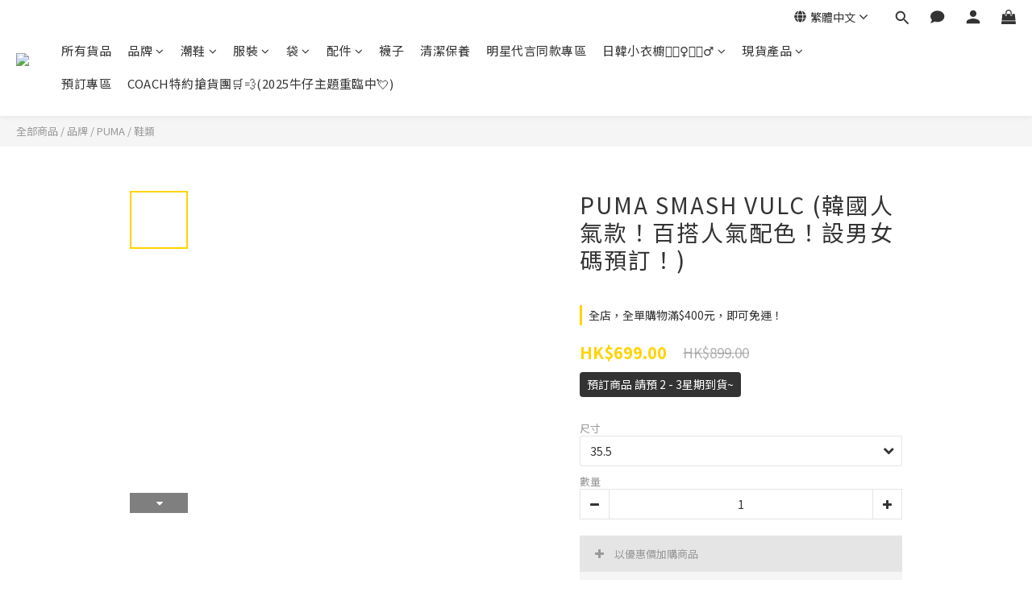

--- FILE ---
content_type: text/html; charset=utf-8
request_url: https://www.ddsneakers.com/products/puma-smash-vulc-white-black
body_size: 112037
content:
<!DOCTYPE html>
<html lang="zh-hant"><head>  <!-- prefetch dns -->
<meta http-equiv="x-dns-prefetch-control" content="on">
<link rel="dns-prefetch" href="https://cdn.shoplineapp.com">
<link rel="preconnect" href="https://cdn.shoplineapp.com" crossorigin>
<link rel="dns-prefetch" href="https://shoplineimg.com">
<link rel="preconnect" href="https://shoplineimg.com">
<link rel="dns-prefetch" href="https://shoplineimg.com">
<link rel="preconnect" href="https://shoplineimg.com" title="image-service-origin">

  <link rel="preload" href="https://cdn.shoplineapp.com/s/javascripts/currencies.js" as="script">




      <link rel="preload" as="image" href="https://shoplineimg.com/57ff39d96170695338f65200/5e5e8c63e71050002aca3aa7/800x.webp?source_format=JPG" media="(max-height: 950px)">

<!-- Wrap what we need here -->


<!-- SEO -->
  
    <title ng-non-bindable>PUMA SMASH VULC</title>

  <meta name="description" content="">

    <meta name="keywords" content="puma,heart, sneakers">



<!-- Meta -->
  

    <meta property="og:title" content="PUMA SMASH VULC">

  <meta property="og:type" content="product"/>

    <meta property="og:url" content="https://www.ddsneakers.com/products/puma-smash-vulc-white-black">
    <link rel="canonical" href="https://www.ddsneakers.com/products/puma-smash-vulc-white-black">

  <meta property="og:description" content="">

    <meta property="og:image" content="https://img.shoplineapp.com/media/image_clips/5e5e8c63e71050002aca3aa7/original.JPG?1583254625">
    <meta name="thumbnail" content="https://img.shoplineapp.com/media/image_clips/5e5e8c63e71050002aca3aa7/original.JPG?1583254625">

    <meta property="fb:app_id" content="427089034346157">



    <script type="application/ld+json">
    {"@context":"https://schema.org","@type":"WebSite","name":"DD SNEAKERS","url":"https://www.ddsneakers.com"}
    </script>


<!-- locale meta -->


  <meta name="viewport" content="width=device-width, initial-scale=1.0, viewport-fit=cover">
<meta name="mobile-web-app-capable" content="yes">
<meta name="format-detection" content="telephone=no" />
<meta name="google" value="notranslate">

<!-- Shop icon -->
  <link rel="shortcut icon" type="image/png" href="https://img.shoplineapp.com/media/image_clips/5864dd3059d5246844000736/original.png?1483005228">




<!--- Site Ownership Data -->
<!--- Site Ownership Data End-->

<!-- Styles -->


        <link rel="stylesheet" media="all" href="https://cdn.shoplineapp.com/assets/lib/bootstrap-3.4.1-4ccbe929d8684c8cc83f72911d02f011655dbd6b146a879612fadcdfa86fa7c7.css" onload="" />

        <link rel="stylesheet" media="print" href="https://cdn.shoplineapp.com/assets/theme_vendor-6eb73ce39fd4a86f966b1ab21edecb479a1d22cae142252ad701407277a4d3be.css" onload="this.media='all'" />


        <link rel="stylesheet" media="print" href="https://cdn.shoplineapp.com/assets/shop-2c8ce8b30f079a0263f27ffd5dfdfce0151366469f06a9a110fb7808a01448e0.css" onload="this.media=&quot;all&quot;" />

            <link rel="stylesheet" media="all" href="https://cdn.shoplineapp.com/assets/v2_themes/ultra_chic/page-product-detail-015b130e51f0ed36464eb1bc00f708ee54234f0f3dece7045cdd667a8c6dc8fb.css" onload="" />


    






  <link rel="stylesheet" media="all" href="https://cdn.shoplineapp.com/packs/css/intl_tel_input-0d9daf73.chunk.css" />








<script type="text/javascript">
  window.mainConfig = JSON.parse('{\"sessionId\":\"\",\"merchantId\":\"57ff39d96170695338f65200\",\"appCoreHost\":\"shoplineapp.com\",\"assetHost\":\"https://cdn.shoplineapp.com/packs/\",\"apiBaseUrl\":\"http://shoplineapp.com\",\"eventTrackApi\":\"https://events.shoplytics.com/api\",\"frontCommonsApi\":\"https://front-commons.shoplineapp.com/api\",\"appendToUrl\":\"\",\"env\":\"production\",\"merchantData\":{\"_id\":\"57ff39d96170695338f65200\",\"addon_limit_enabled\":false,\"base_country_code\":\"HK\",\"base_currency\":{\"id\":\"hkd\",\"iso_code\":\"HKD\",\"alternate_symbol\":\"HK$\",\"name\":\"Hong Kong Dollar\",\"symbol_first\":true,\"subunit_to_unit\":100},\"base_currency_code\":\"HKD\",\"beta_feature_keys\":[\"page_editor_v2\",\"promotions_setup\",\"promotions_apply\",\"hide_coupon\",\"checkout_v2\"],\"brand_home_url\":\"https://www.ddsneakers.com\",\"checkout_setting\":{\"enable_membership_autocheck\":false,\"enable_subscription_autocheck\":false,\"enabled_abandoned_cart_notification\":true,\"rounding_setting\":{\"enabled\":false,\"rounding_mode\":\"round_half_even\",\"smallest_denomination\":10}},\"current_plan_key\":\"basket\",\"current_theme_key\":\"ultra_chic\",\"delivery_option_count\":7,\"enabled_stock_reminder\":false,\"handle\":\"ddsneaker15969\",\"identifier\":\"\",\"instagram_access_token\":\"\",\"instagram_id\":\"\",\"invoice_activation\":\"inactive\",\"is_image_service_enabled\":true,\"mobile_logo_media_url\":\"https://img.shoplineapp.com/media/image_clips/5a3bcacf9f9a4ffb6900141e/original.jpg?1513867976\",\"name\":\"DD SNEAKERS\",\"order_setting\":{\"invoice_activation\":\"inactive\",\"short_message_activation\":\"inactive\",\"default_out_of_stock_reminder\":false,\"auto_cancel_expired_orders\":true,\"auto_revert_credit\":false,\"enabled_order_auth_expiry\":false,\"enforce_user_login_on_checkout\":false,\"enabled_abandoned_cart_notification\":true,\"enable_order_split_einvoice_reissue\":false,\"no_duplicate_uniform_invoice\":false,\"hourly_auto_invoice\":false,\"enabled_location_id\":false,\"invoice\":{\"tax_id\":\"\"},\"facebook_messenging\":{\"status\":\"deactivated\"},\"status_update_sms\":{\"status\":\"deactivated\"}},\"payment_method_count\":11,\"product_setting\":{\"enabled_product_review\":false,\"variation_display\":\"dropdown\",\"price_range_enabled\":true,\"enabled_pos_product_customized_price\":false,\"enabled_pos_product_price_tier\":false},\"promotion_setting\":{\"multi_order_discount_strategy\":\"order_or_tier_promotion\",\"order_gift_threshold_mode\":\"after_price_discounts\",\"order_free_shipping_threshold_mode\":\"after_all_discounts\",\"category_item_gift_threshold_mode\":\"before_discounts\",\"category_item_free_shipping_threshold_mode\":\"before_discounts\"},\"rollout_keys\":[\"2FA_google_authenticator\",\"3_layer_category\",\"3_layer_navigation\",\"3_layer_variation\",\"711_CB_13countries\",\"711_CB_pickup_TH\",\"711_c2b_report_v2\",\"711_cross_delivery\",\"MC_manual_order\",\"MO_Apply_Coupon_Code\",\"StaffCanBeDeleted_V1\",\"UTM_export\",\"UTM_register\",\"abandoned_cart_notification\",\"add_system_fontstyle\",\"add_to_cart_revamp\",\"addon_products_limit_10\",\"addon_products_limit_unlimited\",\"addon_quantity\",\"address_format_batch2\",\"address_format_jp\",\"address_format_my\",\"address_format_us\",\"address_format_vn\",\"admin_app_extension\",\"admin_custom_domain\",\"admin_image_service\",\"admin_manual_order\",\"admin_realtime\",\"admin_vietnam_dong\",\"adminapp_order_form\",\"adminapp_wa_contacts_list\",\"ads_system_new_tab\",\"adyen_my_sc\",\"affiliate_by_product\",\"affiliate_dashboard\",\"affiliate_kol_report_appstore\",\"alipay_hk_sc\",\"amazon_product_review\",\"android_pos_agent_clockin_n_out\",\"android_pos_purchase_order_partial_in_storage\",\"android_pos_save_send_receipt\",\"android_pos_v2_force_upgrade_version_1-50-0_date_2025-08-30\",\"app_categories_filtering\",\"app_multiplan\",\"app_subscription_prorated_billing\",\"apply_multi_order_discount\",\"apps_store\",\"apps_store_blog\",\"apps_store_fb_comment\",\"apps_store_wishlist\",\"appstore_free_trial\",\"archive_order_data\",\"archive_order_ui\",\"assign_products_to_category\",\"auth_flow_revamp\",\"auto_credit\",\"auto_credit_notify\",\"auto_credit_percentage\",\"auto_credit_recurring\",\"auto_reply_comment\",\"auto_save_sf_plus_address\",\"auto_suspend_admin\",\"availability_buy_online_pickup_instore\",\"availability_preview_buy_online_pickup_instore\",\"back_in_stock_notify\",\"basket_comparising_link_CNY\",\"basket_comparising_link_HKD\",\"basket_comparising_link_TWD\",\"basket_invoice_field\",\"basket_pricing_page_cny\",\"basket_pricing_page_hkd\",\"basket_pricing_page_myr\",\"basket_pricing_page_sgd\",\"basket_pricing_page_thb\",\"basket_pricing_page_twd\",\"basket_pricing_page_usd\",\"basket_pricing_page_vnd\",\"basket_subscription_coupon\",\"basket_subscription_email\",\"bianco_setting\",\"bidding_select_product\",\"bing_ads\",\"birthday_format_v2\",\"block_gtm_for_lighthouse\",\"blog\",\"blog_app\",\"blog_revamp_admin\",\"blog_revamp_admin_category\",\"blog_revamp_doublewrite\",\"blog_revamp_related_products\",\"blog_revamp_shop_category\",\"blog_revamp_singleread\",\"breadcrumb\",\"broadcast_advanced_filters\",\"broadcast_analytics\",\"broadcast_clone\",\"broadcast_email_html\",\"broadcast_facebook_template\",\"broadcast_line_template\",\"broadcast_unsubscribe_email\",\"bulk_action_customer\",\"bulk_action_product\",\"bulk_assign_point\",\"bulk_import_multi_lang\",\"bulk_payment_delivery_setting\",\"bulk_printing_labels_711C2C\",\"bulk_update_dynamic_fields\",\"bulk_update_job\",\"bulk_update_new_fields\",\"bulk_update_product_download_with_filter\",\"bulk_update_tag\",\"bundle_add_type\",\"bundle_group\",\"bundle_page\",\"bundle_pricing\",\"bundle_promotion_apply_enhancement\",\"bundle_stackable\",\"buy_at_amazon\",\"buy_button\",\"buy_now_button\",\"buyandget_promotion\",\"callback_service\",\"cancel_order_by_customer\",\"cancel_order_by_customer_v2\",\"cart_addon\",\"cart_addon_condition\",\"cart_addon_limit\",\"cart_use_product_service\",\"cart_uuid\",\"category_banner_multiple\",\"category_limit_unlimited\",\"category_sorting\",\"channel_amazon\",\"channel_fb\",\"channel_integration\",\"channel_line\",\"charge_shipping_fee_by_product_qty\",\"chat_widget\",\"chat_widget_livechat\",\"checkout_membercheckbox_toggle\",\"checkout_setting\",\"cn_pricing_page_2019\",\"combine_orders_app\",\"component_h1_tag\",\"connect_new_facebookpage\",\"consolidated_billing\",\"cookie_consent\",\"country_code\",\"coupon_center_back_to_cart\",\"coupon_notification\",\"coupon_v2\",\"create_staff_revamp\",\"credit_campaign\",\"credit_condition_5_tier_ec\",\"credit_point_report\",\"credit_point_triggerpoint\",\"crm_email_custom\",\"crm_notify_preview\",\"crm_sms_custom\",\"crm_sms_notify\",\"cross_shop_tracker\",\"custom_css\",\"custom_home_delivery_tw\",\"custom_notify\",\"custom_order_export\",\"customer_advanced_filter\",\"customer_coupon\",\"customer_custom_field_limit_5\",\"customer_data_secure\",\"customer_edit\",\"customer_export_v2\",\"customer_group\",\"customer_group_analysis\",\"customer_group_filter_p2\",\"customer_group_filter_p3\",\"customer_group_regenerate\",\"customer_group_sendcoupon\",\"customer_import_50000_failure_report\",\"customer_import_v2\",\"customer_import_v3\",\"customer_list\",\"customer_new_report\",\"customer_referral\",\"customer_referral_notify\",\"customer_search_match\",\"customer_tag\",\"dashboard_v2\",\"dashboard_v2_revamp\",\"date_picker_v2\",\"deep_link_support_linepay\",\"deep_link_support_payme\",\"deep_search\",\"default_theme_ultrachic\",\"delivery_time\",\"delivery_time_with_quantity\",\"design_submenu\",\"dev_center_app_store\",\"disable_footer_brand\",\"disable_old_upgrade_reminder\",\"domain_applicable\",\"doris_bien_setting\",\"dusk_setting\",\"dynamic_shipping_rate_refactor\",\"ec_order_unlimit\",\"ecpay_expirydate\",\"ecpay_payment_gateway\",\"einvoice_bulk_update\",\"einvoice_edit\",\"einvoice_newlogic\",\"email_credit_expire_notify\",\"email_custom\",\"email_member_forget_password_notify\",\"email_member_register_notify\",\"email_order_notify\",\"email_verification\",\"enable_body_script\",\"enable_calculate_api_promotion_apply\",\"enable_calculate_api_promotion_filter\",\"enable_cart_api\",\"enable_cart_service\",\"enable_corejs_splitting\",\"enable_lazysizes_image_tag\",\"enable_new_css_bundle\",\"enable_order_status_callback_revamp_for_promotion\",\"enable_order_status_callback_revamp_for_storefront\",\"enable_promotion_usage_record\",\"enable_shopjs_splitting\",\"enhanced_catalog_feed\",\"exclude_product\",\"exclude_product_v2\",\"execute_shipment_permission\",\"export_inventory_report_v2\",\"express_cart\",\"express_checkout_pages\",\"facebook_ads\",\"facebook_dia\",\"facebook_line_promotion_notify\",\"facebook_login\",\"facebook_messenger_subscription\",\"facebook_notify\",\"facebook_pixel_manager\",\"fb_comment_app\",\"fb_entrance_optimization\",\"fb_feed_unlimit\",\"fb_group\",\"fb_multi_category_feed\",\"fb_pixel_matching\",\"fb_pixel_v2\",\"fb_post_management\",\"fb_product_set\",\"fb_ssapi\",\"fb_sub_button\",\"fbe_oe\",\"fbe_shop\",\"fbe_v2\",\"fbe_v2_edit\",\"fbig_shop_disabled\",\"feature_alttag_phase1\",\"feature_alttag_phase2\",\"flash_price_campaign\",\"fm_order_receipt\",\"fmt_c2c_newlabel\",\"fmt_revision\",\"footer_builder\",\"footer_builder_new\",\"form_builder\",\"form_builder_access\",\"form_builder_user_management\",\"form_builder_v2_elements\",\"form_builder_v2_receiver\",\"form_builder_v2_report\",\"fps_rolling_key\",\"freeshipping_promotion_condition\",\"get_coupon\",\"get_promotions_by_cart\",\"gift_promotion_condition\",\"gift_shipping_promotion_discount_condition\",\"gifts_limit_10\",\"gifts_limit_unlimited\",\"gmv_revamp\",\"godaddy\",\"google_ads_api\",\"google_ads_manager\",\"google_analytics_4\",\"google_analytics_manager\",\"google_content_api\",\"google_dynamic_remarketing_tag\",\"google_enhanced_conversions\",\"google_preorder_feed\",\"google_product_category_3rdlayer\",\"google_recaptcha\",\"google_remarketing_manager\",\"google_signup_login\",\"google_tag_manager\",\"gp_tw_sc\",\"group_url_bind_post_live\",\"h2_tag_phase1\",\"hct_logistics_bills_report\",\"hidden_product\",\"hidden_product_p2\",\"hide_credit_point_record_balance\",\"hk_pricing_page_2019\",\"hkd_pricing_page_disabled_2020\",\"ig_browser_notify\",\"ig_live\",\"ig_login_entrance\",\"ig_new_api\",\"image_gallery\",\"image_gallery_p2\",\"image_host_by_region\",\"image_limit_100000\",\"image_limit_30000\",\"image_widget_mobile\",\"increase_variation_limit\",\"instagram_create_post\",\"instagram_post_sales\",\"instant_order_form\",\"integrated_label_711\",\"integrated_sfexpress\",\"integration_one\",\"inventory_change_reason\",\"inventory_search_v2\",\"job_api_products_export\",\"job_api_user_export\",\"job_product_import\",\"jquery_v3\",\"kingsman_v2_setting\",\"layout_engine_service_kingsman_blogs\",\"layout_engine_service_kingsman_member_center\",\"layout_engine_service_kingsman_promotions\",\"line_ads_tag\",\"line_broadcast\",\"line_login\",\"line_login_mobile\",\"line_shopping_new_fields\",\"live_after_keyword\",\"live_announce_bids\",\"live_announce_buyer\",\"live_bidding\",\"live_bulk_checkoutlink\",\"live_bulk_edit\",\"live_checkout_notification\",\"live_checkout_notification_all\",\"live_checkout_notification_message\",\"live_comment_discount\",\"live_comment_robot\",\"live_create_product_v2\",\"live_crosspost\",\"live_dashboard_product\",\"live_event_discount\",\"live_exclusive_price\",\"live_fb_group\",\"live_fhd_video\",\"live_general_settings\",\"live_group_event\",\"live_host_panel\",\"live_ig_messenger_broadcast\",\"live_ig_product_recommend\",\"live_im_switch\",\"live_keyword_switch\",\"live_line_broadcast\",\"live_line_multidisplay\",\"live_luckydraw_enhancement\",\"live_messenger_broadcast\",\"live_order_block\",\"live_print_advanced\",\"live_product_recommend\",\"live_shopline_keyword\",\"live_stream_settings\",\"locale_revamp\",\"logistic_bill_v2_711_b2c\",\"logistic_bill_v2_711_c2c\",\"logo_favicon\",\"luckydraw_products\",\"luckydraw_qualification\",\"manual_activation\",\"manual_order\",\"manual_order_7-11\",\"manual_order_ec_to_sc\",\"manually_bind_post\",\"marketing_affiliate\",\"marketing_affiliate_p2\",\"mc-history-instant\",\"mc_711crossborder\",\"mc_ad_tag\",\"mc_assign_message\",\"mc_auto_bind_member\",\"mc_autoreply_question\",\"mc_broadcast\",\"mc_bulk_read\",\"mc_chatbot_template\",\"mc_delete_message\",\"mc_edit_cart\",\"mc_history_instant\",\"mc_history_post\",\"mc_im\",\"mc_inbox_autoreply\",\"mc_instant_notifications\",\"mc_invoicetitle_optional\",\"mc_keyword_autotagging\",\"mc_line_broadcast\",\"mc_line_cart\",\"mc_logistics_hct\",\"mc_logistics_tcat\",\"mc_manage_blacklist\",\"mc_mark_todo\",\"mc_new_menu\",\"mc_phone_tag\",\"mc_reminder_unpaid\",\"mc_reply_pic\",\"mc_setting_message\",\"mc_setting_orderform\",\"mc_shop_message_refactor\",\"mc_sort_waitingtime\",\"mc_sort_waitingtime_new\",\"mc_tw_invoice\",\"media_gcp_upload\",\"member_center_profile_revamp\",\"member_import_notify\",\"member_info_reward\",\"member_info_reward_subscription\",\"member_password_setup_notify\",\"member_points\",\"member_points_notify\",\"membership_tier_double_write\",\"memebr_center_point_credit_revamp\",\"menu_limit_100\",\"menu_limit_unlimited\",\"message_center_v3\",\"message_revamp\",\"mo_remove_discount\",\"mobile_and_email_signup\",\"mobile_signup_p2\",\"modularize_address_format\",\"molpay_credit_card\",\"multi_lang\",\"multicurrency\",\"my_pricing_page_2019\",\"myapp_reauth_alert\",\"myr_pricing_page_disabled_2020\",\"new_app_subscription\",\"new_layout_for_mobile_and_pc\",\"new_onboarding_flow\",\"new_return_management\",\"new_settings_apply_all_promotion\",\"new_signup_flow\",\"new_sinopac_3d\",\"notification_custom_sending_time\",\"npb_theme_philia\",\"npb_widget_font_size_color\",\"ob_revamp\",\"ob_sgstripe\",\"ob_twecpay\",\"oceanpay\",\"old_fbe_removal\",\"onboarding_basketplan\",\"onboarding_handle\",\"one_new_filter\",\"one_page_store\",\"one_page_store_1000\",\"one_page_store_checkout\",\"one_page_store_clone\",\"one_page_store_product_set\",\"oneship_installable\",\"online_credit_redemption_toggle\",\"online_store_design\",\"online_store_design_setup_guide_basketplan\",\"order_add_to_cart\",\"order_archive_calculation_revamp_crm_amount\",\"order_archive_calculation_revamp_crm_member\",\"order_archive_product_testing\",\"order_archive_testing\",\"order_archive_testing_crm\",\"order_archive_testing_order_details\",\"order_archive_testing_return_order\",\"order_confirmation_slip_upload\",\"order_custom_field_limit_5\",\"order_custom_notify\",\"order_decoupling_product_revamp\",\"order_discount_stackable\",\"order_export_366day\",\"order_export_v2\",\"order_filter_shipped_date\",\"order_message_broadcast\",\"order_new_source\",\"order_promotion_split\",\"order_search_custom_field\",\"order_search_sku\",\"order_select_across_pages\",\"order_sms_notify\",\"order_split\",\"order_status_non_automation\",\"order_status_tag_color\",\"order_tag\",\"orderemail_new_logic\",\"other_custom_notify\",\"out_of_stock_order\",\"page_builder_revamp\",\"page_builder_revamp_theme_setting\",\"page_builder_revamp_theme_setting_initialized\",\"page_builder_section_cache_enabled\",\"page_builder_widget_accordion\",\"page_builder_widget_blog\",\"page_builder_widget_category\",\"page_builder_widget_collage\",\"page_builder_widget_countdown\",\"page_builder_widget_custom_liquid\",\"page_builder_widget_instagram\",\"page_builder_widget_product_text\",\"page_builder_widget_subscription\",\"page_builder_widget_video\",\"page_limit_unlimited\",\"page_view_cache\",\"pakpobox\",\"partial_free_shipping\",\"payme\",\"payment_condition\",\"payment_fee_config\",\"payment_image\",\"payment_octopus\",\"payment_slip_notify\",\"paypal_upgrade\",\"pdp_image_lightbox\",\"pdp_image_lightbox_icon\",\"pending_subscription\",\"philia_setting\",\"pickup_remember_store\",\"plp_label_wording\",\"plp_product_seourl\",\"plp_variation_selector\",\"point_campaign\",\"point_redeem_to_cash\",\"pos_only_product_settings\",\"pos_retail_store_price\",\"pos_setup_guide_basketplan\",\"post_cancel_connect\",\"post_commerce_stack_comment\",\"post_fanpage_luckydraw\",\"post_fb_group\",\"post_general_setting\",\"post_lock_pd\",\"post_sales_dashboard\",\"postsale_auto_reply\",\"postsale_create_post\",\"postsale_ig_auto_reply\",\"postsales_connect_multiple_posts\",\"preset_publish\",\"product_available_time\",\"product_cost_permission\",\"product_feed_info\",\"product_feed_manager_availability\",\"product_feed_revamp\",\"product_index_v2\",\"product_info\",\"product_limit_1000\",\"product_limit_unlimited\",\"product_log_v2\",\"product_page_limit_10\",\"product_quantity_update\",\"product_recommendation_abtesting\",\"product_revamp_doublewrite\",\"product_revamp_singleread\",\"product_review_import\",\"product_review_import_installable\",\"product_review_plp\",\"product_review_reward\",\"product_search\",\"product_set_revamp\",\"product_set_v2_enhancement\",\"product_summary\",\"promotion_blacklist\",\"promotion_filter_by_date\",\"promotion_first_purchase\",\"promotion_first_purchase_channel\",\"promotion_hour\",\"promotion_limit_100\",\"promotion_limit_unlimited\",\"promotion_minitem\",\"promotion_page\",\"promotion_page_reminder\",\"promotion_page_seo_button\",\"promotion_record_archive_test\",\"promotion_reminder\",\"promotion_revamp_phase1-1\",\"purchase_limit_campaign\",\"quick_answer\",\"recaptcha_reset_pw\",\"redirect_301_settings\",\"rejected_bill_reminder\",\"remove_fblike_sc\",\"repay_cookie\",\"replace_janus_interface\",\"replace_lms_old_oa_interface\",\"reports\",\"revert_credit\",\"revert_credit_p2\",\"revert_credit_status\",\"sales_dashboard\",\"sangria_setting\",\"sc_advanced_keyword\",\"sc_alipay_standard\",\"sc_atm\",\"sc_auto_bind_member\",\"sc_autodetect_address\",\"sc_autodetect_paymentslip\",\"sc_autoreply_icebreaker\",\"sc_clearcart\",\"sc_clearcart_all\",\"sc_comment_label\",\"sc_comment_list\",\"sc_conversations_statistics_sunset\",\"sc_download_adminapp\",\"sc_group_pm_commentid\",\"sc_group_webhook\",\"sc_intercom\",\"sc_list_search\",\"sc_mo_711emap\",\"sc_outstock_msg\",\"sc_overall_statistics_api_v3\",\"sc_pickup\",\"sc_product_set\",\"sc_product_variation\",\"sc_slp_subscription_promotion\",\"sc_standard\",\"sc_store_pickup\",\"sc_wa_message_report\",\"scheduled_home_page\",\"search_function_image_gallery\",\"security_center\",\"select_all_customer\",\"select_all_inventory\",\"send_coupon_notification\",\"session_expiration_period\",\"setup_guide_basketplan\",\"sfexpress_centre\",\"sfexpress_eflocker\",\"sfexpress_service\",\"sfexpress_store\",\"sg_onboarding_currency\",\"share_cart_link\",\"shop_builder_plp\",\"shop_category_filter\",\"shop_category_filter_bulk_action\",\"shop_product_search_rate_limit\",\"shop_related_recaptcha\",\"shop_template_advanced_setting\",\"shopline_captcha\",\"shopline_email_captcha\",\"shopline_product_reviews\",\"shoplytics_api_ordersales_v4\",\"shoplytics_api_psa_wide_table\",\"shoplytics_benchmark\",\"shoplytics_broadcast_api_v3\",\"shoplytics_channel_store_permission\",\"shoplytics_credit_analysis\",\"shoplytics_customer_refactor_api_v3\",\"shoplytics_date_picker_v2\",\"shoplytics_event_realtime_refactor_api_v3\",\"shoplytics_events_api_v3\",\"shoplytics_export_flex\",\"shoplytics_homepage_v2\",\"shoplytics_invoices_api_v3\",\"shoplytics_lite\",\"shoplytics_membership_tier_growth\",\"shoplytics_orders_api_v3\",\"shoplytics_ordersales_v3\",\"shoplytics_payments_api_v3\",\"shoplytics_pro\",\"shoplytics_product_revamp_api_v3\",\"shoplytics_promotions_api_v3\",\"shoplytics_psa_multi_stores_export\",\"shoplytics_psa_sub_categories\",\"shoplytics_rfim_enhancement_v3\",\"shoplytics_session_metrics\",\"shoplytics_staff_api_v3\",\"shoplytics_to_hd\",\"shopping_session_enabled\",\"signin_register_revamp\",\"skya_setting\",\"sl_logistics_bulk_action\",\"sl_logistics_fmt_freeze\",\"sl_logistics_modularize\",\"sl_payment_alipay\",\"sl_payment_cc\",\"sl_payment_standard_v2\",\"sl_payment_type_check\",\"sl_payments_apple_pay\",\"sl_payments_cc_promo\",\"sl_payments_my_cc\",\"sl_payments_my_fpx\",\"sl_payments_sg_cc\",\"sl_pos_admin_cancel_order\",\"sl_pos_admin_delete_order\",\"sl_pos_admin_inventory_transfer\",\"sl_pos_admin_order_archive_testing\",\"sl_pos_admin_purchase_order\",\"sl_pos_admin_register_shift\",\"sl_pos_admin_staff\",\"sl_pos_agent_by_channel\",\"sl_pos_agent_clockin_n_out\",\"sl_pos_agent_performance\",\"sl_pos_android_A4_printer\",\"sl_pos_android_check_cart_items_with_local_db\",\"sl_pos_android_order_reduction\",\"sl_pos_android_receipt_enhancement\",\"sl_pos_app_order_archive_testing\",\"sl_pos_app_transaction_filter_enhance\",\"sl_pos_apps_store\",\"sl_pos_bugfender_log_reduction\",\"sl_pos_bulk_import_update_enhancement\",\"sl_pos_check_duplicate_create_order\",\"sl_pos_claim_coupon\",\"sl_pos_convert_order_to_cart_by_snapshot\",\"sl_pos_customerID_duplicate_check\",\"sl_pos_customer_info_enhancement\",\"sl_pos_customized_price\",\"sl_pos_disable_touchid_unlock\",\"sl_pos_discount\",\"sl_pos_einvoice_refactor\",\"sl_pos_feature_permission\",\"sl_pos_force_upgrade_1-109-0\",\"sl_pos_force_upgrade_1-110-1\",\"sl_pos_free_gifts_promotion\",\"sl_pos_from_Swift_to_OC\",\"sl_pos_iOS_A4_printer\",\"sl_pos_iOS_app_transaction_filter_enhance\",\"sl_pos_iOS_cashier_revamp_cart\",\"sl_pos_iOS_cashier_revamp_product_list\",\"sl_pos_iPadOS_version_upgrade_remind_16_0_0\",\"sl_pos_initiate_couchbase\",\"sl_pos_inventory_count\",\"sl_pos_inventory_count_difference_reason\",\"sl_pos_inventory_count_for_selected_products\",\"sl_pos_inventory_feature_module\",\"sl_pos_inventory_transfer_insert_enhancement\",\"sl_pos_inventory_transfer_request\",\"sl_pos_invoice_product_name_filter\",\"sl_pos_invoice_swiftUI_revamp\",\"sl_pos_invoice_toast_show\",\"sl_pos_ios_receipt_info_enhancement\",\"sl_pos_ios_small_label_enhancement\",\"sl_pos_ios_version_upgrade_remind\",\"sl_pos_itc\",\"sl_pos_logo_terms_and_condition\",\"sl_pos_new_report_customer_analysis\",\"sl_pos_new_report_daily_payment_methods\",\"sl_pos_new_report_overview\",\"sl_pos_new_report_product_preorder\",\"sl_pos_new_report_transaction_detail\",\"sl_pos_no_minimum_age\",\"sl_pos_order_refactor_admin\",\"sl_pos_order_upload_using_pos_service\",\"sl_pos_partial_return\",\"sl_pos_password_setting_refactor\",\"sl_pos_payment\",\"sl_pos_payment_method_picture\",\"sl_pos_payment_method_prioritized_and_hidden\",\"sl_pos_payoff_preorder\",\"sl_pos_product_add_to_cart_refactor\",\"sl_pos_product_variation_ui\",\"sl_pos_promotion\",\"sl_pos_purchase_order_onlinestore\",\"sl_pos_purchase_order_partial_in_storage\",\"sl_pos_receipt_information\",\"sl_pos_receipt_preorder_return_enhancement\",\"sl_pos_receipt_swiftUI_revamp\",\"sl_pos_register_shift\",\"sl_pos_report_shoplytics_psi\",\"sl_pos_revert_credit\",\"sl_pos_save_send_receipt\",\"sl_pos_show_coupon\",\"sl_pos_stock_refactor\",\"sl_pos_supplier_refactor\",\"sl_pos_toast_revamp\",\"sl_pos_transaction_conflict\",\"sl_pos_transaction_view_admin\",\"sl_pos_transfer_onlinestore\",\"sl_pos_user_permission\",\"sl_pos_variation_setting_refactor\",\"sl_purchase_order_search_create_enhancement\",\"slp_bank_promotion\",\"slp_product_subscription\",\"slp_remember_credit_card\",\"slp_swap\",\"smart_omo_appstore\",\"smart_product_recommendation\",\"smart_product_recommendation_regular\",\"smart_recommended_related_products\",\"sms_custom\",\"sms_with_shop_name\",\"social_channel_revamp\",\"social_channel_user\",\"social_name_in_order\",\"split_order_applied_creditpoint\",\"sso_lang_th\",\"sso_lang_vi\",\"staff_elasticsearch\",\"staff_limit_5\",\"staff_service_migration\",\"static_resource_host_by_region\",\"stop_slp_approvedemail\",\"store_pick_up\",\"storefront_app_extension\",\"storefront_return\",\"stripe_3d_secure\",\"stripe_3ds_cny\",\"stripe_3ds_hkd\",\"stripe_3ds_myr\",\"stripe_3ds_sgd\",\"stripe_3ds_thb\",\"stripe_3ds_usd\",\"stripe_3ds_vnd\",\"stripe_google_pay\",\"stripe_payment_intents\",\"stripe_radar\",\"stripe_subscription_my_account\",\"structured_data\",\"sub_sgstripe\",\"subscription_config_edit\",\"subscription_config_edit_delivery_payment\",\"subscription_currency\",\"tappay_3D_secure\",\"tappay_sdk_v2_3_2\",\"tappay_sdk_v3\",\"tax_inclusive_setting\",\"taxes_settings\",\"tcat_711pickup_sl_logisitics\",\"tcat_logistics_bills_report\",\"tcat_newlabel\",\"th_pricing_page_2020\",\"thb_pricing_page_disabled_2020\",\"theme_bianco\",\"theme_doris_bien\",\"theme_kingsman_v2\",\"theme_level_3\",\"theme_sangria\",\"theme_ultrachic\",\"tnc-checkbox\",\"toggle_mobile_category\",\"tw_app_shopback_cashback\",\"tw_fm_sms\",\"tw_pricing_page_2019\",\"tw_stripe_subscription\",\"twd_pricing_page_disabled_2020\",\"two_checkout\",\"uc_integration\",\"uc_v2_endpoints\",\"ultra_setting\",\"unified_admin\",\"use_ngram_for_order_search\",\"user_center_social_channel\",\"user_credits\",\"variant_image_selector\",\"variant_saleprice_cost_weight\",\"variation_label_swatches\",\"varm_setting\",\"vn_pricing_page_2020\",\"vnd_pricing_page_disabled_2020\",\"whatsapp_extension\",\"whatsapp_order_form\",\"whatsapp_orderstatus_toggle\",\"wishlist_app\",\"yahoo_dot\",\"youtube_live_shopping\",\"zotabox_installable\"],\"shop_default_home_url\":\"https://ddsneaker15969.shoplineapp.com\",\"shop_status\":\"open\",\"show_sold_out\":true,\"sl_payment_merchant_id\":\"2115878233252702208\",\"supported_languages\":[\"en\",\"zh-hant\"],\"tags\":[\"fashion\"],\"time_zone\":\"Asia/Hong_Kong\",\"updated_at\":\"2026-01-20T15:04:24.104Z\",\"user_setting\":{\"_id\":\"57ff39d96170695338f85200\",\"created_at\":\"2016-10-13T07:38:01.640Z\",\"data\":{\"general_fields\":[{\"type\":\"gender\",\"options\":{\"order\":{\"include\":\"false\",\"required\":\"false\"},\"signup\":{\"include\":\"true\",\"required\":\"false\"},\"profile\":{\"include\":\"false\",\"required\":\"false\"}}},{\"type\":\"birthday\",\"options\":{\"order\":{\"include\":\"false\",\"required\":\"false\"},\"signup\":{\"include\":\"true\",\"required\":\"false\"},\"profile\":{\"include\":\"false\",\"required\":\"false\"}}}],\"facebook_login\":{\"status\":\"active\",\"app_id\":\"427089034346157\"},\"enable_user_credit\":true,\"signup_method\":\"email\",\"sms_verification\":{\"status\":\"false\"},\"email_verification\":{\"status\":\"false\"},\"login_with_verification\":{\"status\":\"false\"},\"member_info_reward\":{\"enabled\":false,\"coupons\":{\"enabled\":false}},\"send_birthday_credit_period\":\"daily\"},\"item_type\":\"\",\"key\":\"users\",\"name\":null,\"owner_id\":\"57ff39d96170695338f65200\",\"owner_type\":\"Merchant\",\"publish_status\":\"published\",\"status\":\"active\",\"updated_at\":\"2023-07-09T11:53:20.339Z\",\"value\":null}},\"localeData\":{\"loadedLanguage\":{\"name\":\"繁體中文\",\"code\":\"zh-hant\"},\"supportedLocales\":[{\"name\":\"English\",\"code\":\"en\"},{\"name\":\"繁體中文\",\"code\":\"zh-hant\"}]},\"currentUser\":null,\"themeSettings\":{\"hover\":\"swanky.glass\",\"header_mode\":\"centered\",\"color\":\"studio\",\"categories_collapsed\":true,\"image_fill\":true,\"is_multicurrency_enabled\":false,\"category_page\":\"24\",\"mobile_categories_collapsed\":true,\"enabled_quick_cart\":true,\"hide_language_selector\":false,\"show_promotions_on_product\":true,\"opens_in_new_tab\":true,\"enabled_wish_list\":false,\"mobile_categories_removed\":false,\"buy_now_background\":\"fb7813\",\"buy_now_button\":{\"enabled\":false,\"color\":\"fb7813\"},\"plp_wishlist\":false,\"variation_image_selector_enabled\":true,\"variation_image_selector_variation\":1,\"plp_variation_selector\":{\"enabled\":true,\"show_variation\":1},\"hide_share_buttons\":true,\"goto_top\":true,\"enable_gdpr_cookies_banner\":false,\"messages_enabled\":true,\"hide_languages\":\"\",\"page_background\":\"FFFFFF\",\"page_text\":\"333333\",\"page_text_link\":\"3493fb\",\"announcement_background\":\"C74060\",\"announcement_text\":\"FFFFFF\",\"header_background\":\"FFFFFF\",\"header_text\":\"333333\",\"header_icon\":\"333333\",\"primary_background\":\"ffd300\",\"primary_text\":\"FFFFFF\",\"buy_now_text\":\"FFFFFF\",\"product_promotion_label_background\":\"C0392B\",\"product_promotion_label_text\":\"FFFFFF\",\"footer_background\":\"FFFFFF\",\"footer_text\":\"333333\",\"footer_icon\":\"333333\",\"copyright_background\":\"F7F7F7\",\"copyright_text\":\"999999\",\"anti_fraud_background\":\"F7F7F7\",\"anti_fraud_text\":\"999999\",\"font_title\":\"Noto Sans\",\"font_size_title\":\"1\",\"font_paragraph\":\"Noto Sans\",\"font_size_paragraph\":\"1\",\"variation_image_style\":\"square\",\"variation_image_size\":\"md\",\"plp_variation_display\":{\"type\":\"hidden\",\"show_variation\":\"1\"},\"plp_variation_display_type\":\"hidden\",\"plp_variation_display_variation\":\"1\",\"product_name_align\":\"center\",\"product_custom_label_style\":\"rounded-rectangle\",\"show_products_total\":false,\"updated_with_new_page_builder\":true},\"isMultiCurrencyEnabled\":false,\"features\":{\"plans\":{\"free\":{\"member_price\":false,\"cart_addon\":false,\"google_analytics_ecommerce\":false,\"membership\":false,\"shopline_logo\":true,\"user_credit\":{\"manaul\":false,\"auto\":false},\"variant_image_selector\":false},\"standard\":{\"member_price\":false,\"cart_addon\":false,\"google_analytics_ecommerce\":false,\"membership\":false,\"shopline_logo\":true,\"user_credit\":{\"manaul\":false,\"auto\":false},\"variant_image_selector\":false},\"starter\":{\"member_price\":false,\"cart_addon\":false,\"google_analytics_ecommerce\":false,\"membership\":false,\"shopline_logo\":true,\"user_credit\":{\"manaul\":false,\"auto\":false},\"variant_image_selector\":false},\"pro\":{\"member_price\":false,\"cart_addon\":false,\"google_analytics_ecommerce\":false,\"membership\":false,\"shopline_logo\":false,\"user_credit\":{\"manaul\":false,\"auto\":false},\"variant_image_selector\":false},\"business\":{\"member_price\":false,\"cart_addon\":false,\"google_analytics_ecommerce\":true,\"membership\":true,\"shopline_logo\":false,\"user_credit\":{\"manaul\":false,\"auto\":false},\"facebook_comments_plugin\":true,\"variant_image_selector\":false},\"basic\":{\"member_price\":false,\"cart_addon\":false,\"google_analytics_ecommerce\":false,\"membership\":false,\"shopline_logo\":false,\"user_credit\":{\"manaul\":false,\"auto\":false},\"variant_image_selector\":false},\"basic2018\":{\"member_price\":false,\"cart_addon\":false,\"google_analytics_ecommerce\":false,\"membership\":false,\"shopline_logo\":true,\"user_credit\":{\"manaul\":false,\"auto\":false},\"variant_image_selector\":false},\"sc\":{\"member_price\":false,\"cart_addon\":false,\"google_analytics_ecommerce\":true,\"membership\":false,\"shopline_logo\":true,\"user_credit\":{\"manaul\":false,\"auto\":false},\"facebook_comments_plugin\":true,\"facebook_chat_plugin\":true,\"variant_image_selector\":false},\"advanced\":{\"member_price\":false,\"cart_addon\":false,\"google_analytics_ecommerce\":true,\"membership\":false,\"shopline_logo\":false,\"user_credit\":{\"manaul\":false,\"auto\":false},\"facebook_comments_plugin\":true,\"facebook_chat_plugin\":true,\"variant_image_selector\":false},\"premium\":{\"member_price\":true,\"cart_addon\":true,\"google_analytics_ecommerce\":true,\"membership\":true,\"shopline_logo\":false,\"user_credit\":{\"manaul\":true,\"auto\":true},\"google_dynamic_remarketing\":true,\"facebook_comments_plugin\":true,\"facebook_chat_plugin\":true,\"wish_list\":true,\"facebook_messenger_subscription\":true,\"product_feed\":true,\"express_checkout\":true,\"variant_image_selector\":true},\"enterprise\":{\"member_price\":true,\"cart_addon\":true,\"google_analytics_ecommerce\":true,\"membership\":true,\"shopline_logo\":false,\"user_credit\":{\"manaul\":true,\"auto\":true},\"google_dynamic_remarketing\":true,\"facebook_comments_plugin\":true,\"facebook_chat_plugin\":true,\"wish_list\":true,\"facebook_messenger_subscription\":true,\"product_feed\":true,\"express_checkout\":true,\"variant_image_selector\":true},\"crossborder\":{\"member_price\":true,\"cart_addon\":true,\"google_analytics_ecommerce\":true,\"membership\":true,\"shopline_logo\":false,\"user_credit\":{\"manaul\":true,\"auto\":true},\"google_dynamic_remarketing\":true,\"facebook_comments_plugin\":true,\"facebook_chat_plugin\":true,\"wish_list\":true,\"facebook_messenger_subscription\":true,\"product_feed\":true,\"express_checkout\":true,\"variant_image_selector\":true},\"o2o\":{\"member_price\":true,\"cart_addon\":true,\"google_analytics_ecommerce\":true,\"membership\":true,\"shopline_logo\":false,\"user_credit\":{\"manaul\":true,\"auto\":true},\"google_dynamic_remarketing\":true,\"facebook_comments_plugin\":true,\"facebook_chat_plugin\":true,\"wish_list\":true,\"facebook_messenger_subscription\":true,\"product_feed\":true,\"express_checkout\":true,\"subscription_product\":true,\"variant_image_selector\":true}}},\"requestCountry\":\"US\",\"trackerEventData\":{\"Product ID\":\"5aa2ce390e64fed3f0003f7b\"},\"isRecaptchaEnabled\":false,\"isRecaptchaEnterprise\":true,\"recaptchaEnterpriseSiteKey\":\"6LeMcv0hAAAAADjAJkgZLpvEiuc6migO0KyLEadr\",\"recaptchaEnterpriseCheckboxSiteKey\":\"6LfQVEEoAAAAAAzllcvUxDYhfywH7-aY52nsJ2cK\",\"recaptchaSiteKey\":\"6LeMcv0hAAAAADjAJkgZLpvEiuc6migO0KyLEadr\",\"currencyData\":{\"supportedCurrencies\":[{\"name\":\"$ HKD\",\"symbol\":\"$\",\"iso_code\":\"hkd\"},{\"name\":\"P MOP\",\"symbol\":\"P\",\"iso_code\":\"mop\"},{\"name\":\"¥ CNY\",\"symbol\":\"¥\",\"iso_code\":\"cny\"},{\"name\":\"$ TWD\",\"symbol\":\"$\",\"iso_code\":\"twd\"},{\"name\":\"$ USD\",\"symbol\":\"$\",\"iso_code\":\"usd\"},{\"name\":\"$ SGD\",\"symbol\":\"$\",\"iso_code\":\"sgd\"},{\"name\":\"€ EUR\",\"symbol\":\"€\",\"iso_code\":\"eur\"},{\"name\":\"$ AUD\",\"symbol\":\"$\",\"iso_code\":\"aud\"},{\"name\":\"£ GBP\",\"symbol\":\"£\",\"iso_code\":\"gbp\"},{\"name\":\"₱ PHP\",\"symbol\":\"₱\",\"iso_code\":\"php\"},{\"name\":\"RM MYR\",\"symbol\":\"RM\",\"iso_code\":\"myr\"},{\"name\":\"฿ THB\",\"symbol\":\"฿\",\"iso_code\":\"thb\"},{\"name\":\"د.إ AED\",\"symbol\":\"د.إ\",\"iso_code\":\"aed\"},{\"name\":\"¥ JPY\",\"symbol\":\"¥\",\"iso_code\":\"jpy\"},{\"name\":\"$ BND\",\"symbol\":\"$\",\"iso_code\":\"bnd\"},{\"name\":\"₩ KRW\",\"symbol\":\"₩\",\"iso_code\":\"krw\"},{\"name\":\"Rp IDR\",\"symbol\":\"Rp\",\"iso_code\":\"idr\"},{\"name\":\"₫ VND\",\"symbol\":\"₫\",\"iso_code\":\"vnd\"},{\"name\":\"$ CAD\",\"symbol\":\"$\",\"iso_code\":\"cad\"}],\"requestCountryCurrencyCode\":\"HKD\"},\"previousUrl\":\"\",\"checkoutLandingPath\":\"/cart\",\"webpSupported\":true,\"pageType\":\"products-show\",\"paypalCnClientId\":\"AYVtr8kMzEyRCw725vQM_-hheFyo1FuWeaup4KPSvU1gg44L-NG5e2PNcwGnMo2MLCzGRg4eVHJhuqBP\",\"efoxPayVersion\":\"1.0.60\",\"universalPaymentSDKUrl\":\"https://cdn.myshopline.com\",\"shoplinePaymentCashierSDKUrl\":\"https://cdn.myshopline.com/pay/paymentElement/1.7.1/index.js\",\"shoplinePaymentV2Env\":\"prod\",\"shoplinePaymentGatewayEnv\":\"prod\",\"currentPath\":\"/products/puma-smash-vulc-white-black\",\"isExceedCartLimitation\":null,\"familyMartEnv\":\"prod\",\"familyMartConfig\":{\"cvsname\":\"familymart.shoplineapp.com\"},\"familyMartFrozenConfig\":{\"cvsname\":\"familymartfreeze.shoplineapp.com\",\"cvslink\":\"https://familymartfreeze.shoplineapp.com/familymart_freeze_callback\",\"emap\":\"https://ecmfme.map.com.tw/ReceiveOrderInfo.aspx\"},\"pageIdentifier\":\"product_detail\",\"staticResourceHost\":\"https://static.shoplineapp.com/\",\"facebookAppId\":\"467428936681900\",\"facebookSdkVersion\":\"v2.7\",\"criteoAccountId\":null,\"criteoEmail\":null,\"shoplineCaptchaEnv\":\"prod\",\"shoplineCaptchaPublicKey\":\"MIGfMA0GCSqGSIb3DQEBAQUAA4GNADCBiQKBgQCUXpOVJR72RcVR8To9lTILfKJnfTp+f69D2azJDN5U9FqcZhdYfrBegVRKxuhkwdn1uu6Er9PWV4Tp8tRuHYnlU+U72NRpb0S3fmToXL3KMKw/4qu2B3EWtxeh/6GPh3leTvMteZpGRntMVmJCJdS8PY1CG0w6QzZZ5raGKXQc2QIDAQAB\",\"defaultBlockedSmsCountries\":\"PS,MG,KE,AO,KG,UG,AZ,ZW,TJ,NG,GT,DZ,BD,BY,AF,LK,MA,EH,MM,EG,LV,OM,LT,UA,RU,KZ,KH,LY,ML,MW,IR,EE\"}');
</script>

  <script
    src="https://browser.sentry-cdn.com/6.8.0/bundle.tracing.min.js"
    integrity="sha384-PEpz3oi70IBfja8491RPjqj38s8lBU9qHRh+tBurFb6XNetbdvlRXlshYnKzMB0U"
    crossorigin="anonymous"
    defer
  ></script>
  <script
    src="https://browser.sentry-cdn.com/6.8.0/captureconsole.min.js"
    integrity="sha384-FJ5n80A08NroQF9DJzikUUhiCaQT2rTIYeJyHytczDDbIiejfcCzBR5lQK4AnmVt"
    crossorigin="anonymous"
    defer
  ></script>

<script>
  function sriOnError (event) {
    if (window.Sentry) window.Sentry.captureException(event);

    var script = document.createElement('script');
    var srcDomain = new URL(this.src).origin;
    script.src = this.src.replace(srcDomain, '');
    if (this.defer) script.setAttribute("defer", "defer");
    document.getElementsByTagName('head')[0].insertBefore(script, null);
  }
</script>

<script>window.lazySizesConfig={},Object.assign(window.lazySizesConfig,{lazyClass:"sl-lazy",loadingClass:"sl-lazyloading",loadedClass:"sl-lazyloaded",preloadClass:"sl-lazypreload",errorClass:"sl-lazyerror",iframeLoadMode:"1",loadHidden:!1});</script>
<script>!function(e,t){var a=t(e,e.document,Date);e.lazySizes=a,"object"==typeof module&&module.exports&&(module.exports=a)}("undefined"!=typeof window?window:{},function(e,t,a){"use strict";var n,i;if(function(){var t,a={lazyClass:"lazyload",loadedClass:"lazyloaded",loadingClass:"lazyloading",preloadClass:"lazypreload",errorClass:"lazyerror",autosizesClass:"lazyautosizes",fastLoadedClass:"ls-is-cached",iframeLoadMode:0,srcAttr:"data-src",srcsetAttr:"data-srcset",sizesAttr:"data-sizes",minSize:40,customMedia:{},init:!0,expFactor:1.5,hFac:.8,loadMode:2,loadHidden:!0,ricTimeout:0,throttleDelay:125};for(t in i=e.lazySizesConfig||e.lazysizesConfig||{},a)t in i||(i[t]=a[t])}(),!t||!t.getElementsByClassName)return{init:function(){},cfg:i,noSupport:!0};var s,o,r,l,c,d,u,f,m,y,h,z,g,v,p,C,b,A,E,_,w,M,N,x,L,W,S,B,T,F,R,D,k,H,O,P,$,q,I,U,j,G,J,K,Q,V=t.documentElement,X=e.HTMLPictureElement,Y="addEventListener",Z="getAttribute",ee=e[Y].bind(e),te=e.setTimeout,ae=e.requestAnimationFrame||te,ne=e.requestIdleCallback,ie=/^picture$/i,se=["load","error","lazyincluded","_lazyloaded"],oe={},re=Array.prototype.forEach,le=function(e,t){return oe[t]||(oe[t]=new RegExp("(\\s|^)"+t+"(\\s|$)")),oe[t].test(e[Z]("class")||"")&&oe[t]},ce=function(e,t){le(e,t)||e.setAttribute("class",(e[Z]("class")||"").trim()+" "+t)},de=function(e,t){var a;(a=le(e,t))&&e.setAttribute("class",(e[Z]("class")||"").replace(a," "))},ue=function(e,t,a){var n=a?Y:"removeEventListener";a&&ue(e,t),se.forEach(function(a){e[n](a,t)})},fe=function(e,a,i,s,o){var r=t.createEvent("Event");return i||(i={}),i.instance=n,r.initEvent(a,!s,!o),r.detail=i,e.dispatchEvent(r),r},me=function(t,a){var n;!X&&(n=e.picturefill||i.pf)?(a&&a.src&&!t[Z]("srcset")&&t.setAttribute("srcset",a.src),n({reevaluate:!0,elements:[t]})):a&&a.src&&(t.src=a.src)},ye=function(e,t){return(getComputedStyle(e,null)||{})[t]},he=function(e,t,a){for(a=a||e.offsetWidth;a<i.minSize&&t&&!e._lazysizesWidth;)a=t.offsetWidth,t=t.parentNode;return a},ze=(l=[],c=r=[],d=function(){var e=c;for(c=r.length?l:r,s=!0,o=!1;e.length;)e.shift()();s=!1},u=function(e,a){s&&!a?e.apply(this,arguments):(c.push(e),o||(o=!0,(t.hidden?te:ae)(d)))},u._lsFlush=d,u),ge=function(e,t){return t?function(){ze(e)}:function(){var t=this,a=arguments;ze(function(){e.apply(t,a)})}},ve=function(e){var t,n=0,s=i.throttleDelay,o=i.ricTimeout,r=function(){t=!1,n=a.now(),e()},l=ne&&o>49?function(){ne(r,{timeout:o}),o!==i.ricTimeout&&(o=i.ricTimeout)}:ge(function(){te(r)},!0);return function(e){var i;(e=!0===e)&&(o=33),t||(t=!0,(i=s-(a.now()-n))<0&&(i=0),e||i<9?l():te(l,i))}},pe=function(e){var t,n,i=99,s=function(){t=null,e()},o=function(){var e=a.now()-n;e<i?te(o,i-e):(ne||s)(s)};return function(){n=a.now(),t||(t=te(o,i))}},Ce=(_=/^img$/i,w=/^iframe$/i,M="onscroll"in e&&!/(gle|ing)bot/.test(navigator.userAgent),N=0,x=0,L=0,W=-1,S=function(e){L--,(!e||L<0||!e.target)&&(L=0)},B=function(e){return null==E&&(E="hidden"==ye(t.body,"visibility")),E||!("hidden"==ye(e.parentNode,"visibility")&&"hidden"==ye(e,"visibility"))},T=function(e,a){var n,i=e,s=B(e);for(p-=a,A+=a,C-=a,b+=a;s&&(i=i.offsetParent)&&i!=t.body&&i!=V;)(s=(ye(i,"opacity")||1)>0)&&"visible"!=ye(i,"overflow")&&(n=i.getBoundingClientRect(),s=b>n.left&&C<n.right&&A>n.top-1&&p<n.bottom+1);return s},R=ve(F=function(){var e,a,s,o,r,l,c,d,u,y,z,_,w=n.elements;if(n.extraElements&&n.extraElements.length>0&&(w=Array.from(w).concat(n.extraElements)),(h=i.loadMode)&&L<8&&(e=w.length)){for(a=0,W++;a<e;a++)if(w[a]&&!w[a]._lazyRace)if(!M||n.prematureUnveil&&n.prematureUnveil(w[a]))q(w[a]);else if((d=w[a][Z]("data-expand"))&&(l=1*d)||(l=x),y||(y=!i.expand||i.expand<1?V.clientHeight>500&&V.clientWidth>500?500:370:i.expand,n._defEx=y,z=y*i.expFactor,_=i.hFac,E=null,x<z&&L<1&&W>2&&h>2&&!t.hidden?(x=z,W=0):x=h>1&&W>1&&L<6?y:N),u!==l&&(g=innerWidth+l*_,v=innerHeight+l,c=-1*l,u=l),s=w[a].getBoundingClientRect(),(A=s.bottom)>=c&&(p=s.top)<=v&&(b=s.right)>=c*_&&(C=s.left)<=g&&(A||b||C||p)&&(i.loadHidden||B(w[a]))&&(m&&L<3&&!d&&(h<3||W<4)||T(w[a],l))){if(q(w[a]),r=!0,L>9)break}else!r&&m&&!o&&L<4&&W<4&&h>2&&(f[0]||i.preloadAfterLoad)&&(f[0]||!d&&(A||b||C||p||"auto"!=w[a][Z](i.sizesAttr)))&&(o=f[0]||w[a]);o&&!r&&q(o)}}),k=ge(D=function(e){var t=e.target;t._lazyCache?delete t._lazyCache:(S(e),ce(t,i.loadedClass),de(t,i.loadingClass),ue(t,H),fe(t,"lazyloaded"))}),H=function(e){k({target:e.target})},O=function(e,t){var a=e.getAttribute("data-load-mode")||i.iframeLoadMode;0==a?e.contentWindow.location.replace(t):1==a&&(e.src=t)},P=function(e){var t,a=e[Z](i.srcsetAttr);(t=i.customMedia[e[Z]("data-media")||e[Z]("media")])&&e.setAttribute("media",t),a&&e.setAttribute("srcset",a)},$=ge(function(e,t,a,n,s){var o,r,l,c,d,u;(d=fe(e,"lazybeforeunveil",t)).defaultPrevented||(n&&(a?ce(e,i.autosizesClass):e.setAttribute("sizes",n)),r=e[Z](i.srcsetAttr),o=e[Z](i.srcAttr),s&&(c=(l=e.parentNode)&&ie.test(l.nodeName||"")),u=t.firesLoad||"src"in e&&(r||o||c),d={target:e},ce(e,i.loadingClass),u&&(clearTimeout(y),y=te(S,2500),ue(e,H,!0)),c&&re.call(l.getElementsByTagName("source"),P),r?e.setAttribute("srcset",r):o&&!c&&(w.test(e.nodeName)?O(e,o):e.src=o),s&&(r||c)&&me(e,{src:o})),e._lazyRace&&delete e._lazyRace,de(e,i.lazyClass),ze(function(){var t=e.complete&&e.naturalWidth>1;u&&!t||(t&&ce(e,i.fastLoadedClass),D(d),e._lazyCache=!0,te(function(){"_lazyCache"in e&&delete e._lazyCache},9)),"lazy"==e.loading&&L--},!0)}),q=function(e){if(!e._lazyRace){var t,a=_.test(e.nodeName),n=a&&(e[Z](i.sizesAttr)||e[Z]("sizes")),s="auto"==n;(!s&&m||!a||!e[Z]("src")&&!e.srcset||e.complete||le(e,i.errorClass)||!le(e,i.lazyClass))&&(t=fe(e,"lazyunveilread").detail,s&&be.updateElem(e,!0,e.offsetWidth),e._lazyRace=!0,L++,$(e,t,s,n,a))}},I=pe(function(){i.loadMode=3,R()}),j=function(){m||(a.now()-z<999?te(j,999):(m=!0,i.loadMode=3,R(),ee("scroll",U,!0)))},{_:function(){z=a.now(),n.elements=t.getElementsByClassName(i.lazyClass),f=t.getElementsByClassName(i.lazyClass+" "+i.preloadClass),ee("scroll",R,!0),ee("resize",R,!0),ee("pageshow",function(e){if(e.persisted){var a=t.querySelectorAll("."+i.loadingClass);a.length&&a.forEach&&ae(function(){a.forEach(function(e){e.complete&&q(e)})})}}),e.MutationObserver?new MutationObserver(R).observe(V,{childList:!0,subtree:!0,attributes:!0}):(V[Y]("DOMNodeInserted",R,!0),V[Y]("DOMAttrModified",R,!0),setInterval(R,999)),ee("hashchange",R,!0),["focus","mouseover","click","load","transitionend","animationend"].forEach(function(e){t[Y](e,R,!0)}),/d$|^c/.test(t.readyState)?j():(ee("load",j),t[Y]("DOMContentLoaded",R),te(j,2e4)),n.elements.length?(F(),ze._lsFlush()):R()},checkElems:R,unveil:q,_aLSL:U=function(){3==i.loadMode&&(i.loadMode=2),I()}}),be=(J=ge(function(e,t,a,n){var i,s,o;if(e._lazysizesWidth=n,n+="px",e.setAttribute("sizes",n),ie.test(t.nodeName||""))for(s=0,o=(i=t.getElementsByTagName("source")).length;s<o;s++)i[s].setAttribute("sizes",n);a.detail.dataAttr||me(e,a.detail)}),K=function(e,t,a){var n,i=e.parentNode;i&&(a=he(e,i,a),(n=fe(e,"lazybeforesizes",{width:a,dataAttr:!!t})).defaultPrevented||(a=n.detail.width)&&a!==e._lazysizesWidth&&J(e,i,n,a))},{_:function(){G=t.getElementsByClassName(i.autosizesClass),ee("resize",Q)},checkElems:Q=pe(function(){var e,t=G.length;if(t)for(e=0;e<t;e++)K(G[e])}),updateElem:K}),Ae=function(){!Ae.i&&t.getElementsByClassName&&(Ae.i=!0,be._(),Ce._())};return te(function(){i.init&&Ae()}),n={cfg:i,autoSizer:be,loader:Ce,init:Ae,uP:me,aC:ce,rC:de,hC:le,fire:fe,gW:he,rAF:ze}});</script>
  <script>!function(e){window.slShadowDomCreate=window.slShadowDomCreate?window.slShadowDomCreate:e}(function(){"use strict";var e="data-shadow-status",t="SL-SHADOW-CONTENT",o={init:"init",complete:"complete"},a=function(e,t,o){if(e){var a=function(e){if(e&&e.target&&e.srcElement)for(var t=e.target||e.srcElement,a=e.currentTarget;t!==a;){if(t.matches("a")){var n=t;e.delegateTarget=n,o.apply(n,[e])}t=t.parentNode}};e.addEventListener(t,a)}},n=function(e){window.location.href.includes("is_preview=2")&&a(e,"click",function(e){e.preventDefault()})},r=function(a){if(a instanceof HTMLElement){var r=!!a.shadowRoot,i=a.previousElementSibling,s=i&&i.tagName;if(!a.getAttribute(e))if(s==t)if(r)console.warn("SL shadow dom warning: The root is aready shadow root");else a.setAttribute(e,o.init),a.attachShadow({mode:"open"}).appendChild(i),n(i),a.slUpdateLazyExtraElements&&a.slUpdateLazyExtraElements(),a.setAttribute(e,o.complete);else console.warn("SL shadow dom warning: The shadow content does not match shadow tag name")}else console.warn("SL shadow dom warning: The root is not HTMLElement")};try{document.querySelectorAll("sl-shadow-root").forEach(function(e){r(e)})}catch(e){console.warn("createShadowDom warning:",e)}});</script>
  <script>!function(){if(window.lazySizes){var e="."+(window.lazySizesConfig?window.lazySizesConfig.lazyClass:"sl-lazy");void 0===window.lazySizes.extraElements&&(window.lazySizes.extraElements=[]),HTMLElement.prototype.slUpdateLazyExtraElements=function(){var n=[];this.shadowRoot&&(n=Array.from(this.shadowRoot.querySelectorAll(e))),n=n.concat(Array.from(this.querySelectorAll(e)));var t=window.lazySizes.extraElements;return 0===n.length||(t&&t.length>0?window.lazySizes.extraElements=t.concat(n):window.lazySizes.extraElements=n,window.lazySizes.loader.checkElems(),this.shadowRoot.addEventListener("lazyloaded",function(e){var n=window.lazySizes.extraElements;if(n&&n.length>0){var t=n.filter(function(n){return n!==e.target});t.length>0?window.lazySizes.extraElements=t:delete window.lazySizes.extraElements}})),n}}else console.warn("Lazysizes warning: window.lazySizes is undefined")}();</script>

  <script src="https://cdn.shoplineapp.com/s/javascripts/currencies.js" defer></script>



<script>
  function generateGlobalSDKObserver(variableName, options = {}) {
    const { isLoaded = (sdk) => !!sdk } = options;
    return {
      [variableName]: {
        funcs: [],
        notify: function() {
          while (this.funcs.length > 0) {
            const func = this.funcs.shift();
            func(window[variableName]);
          }
        },
        subscribe: function(func) {
          if (isLoaded(window[variableName])) {
            func(window[variableName]);
          } else {
            this.funcs.push(func);
          }
          const unsubscribe = function () {
            const index = this.funcs.indexOf(func);
            if (index > -1) {
              this.funcs.splice(index, 1);
            }
          };
          return unsubscribe.bind(this);
        },
      },
    };
  }

  window.globalSDKObserver = Object.assign(
    {},
    generateGlobalSDKObserver('grecaptcha', { isLoaded: function(sdk) { return sdk && sdk.render }}),
    generateGlobalSDKObserver('FB'),
  );
</script>

<style>
  :root {

          --category-page: 24;
            --buy-now-background: #fb7813;
            --buy-now-background-h: 26;
            --buy-now-background-s: 97%;
            --buy-now-background-l: 53%;
            --page-background: #FFFFFF;
            --page-background-h: 0;
            --page-background-s: 0%;
            --page-background-l: 100%;
            --page-text: #333333;
            --page-text-h: 0;
            --page-text-s: 0%;
            --page-text-l: 20%;
            --page-text-link: #3493fb;
            --page-text-link-h: 211;
            --page-text-link-s: 96%;
            --page-text-link-l: 59%;
            --announcement-background: #C74060;
            --announcement-background-h: 346;
            --announcement-background-s: 55%;
            --announcement-background-l: 52%;
            --announcement-text: #FFFFFF;
            --announcement-text-h: 0;
            --announcement-text-s: 0%;
            --announcement-text-l: 100%;
            --header-background: #FFFFFF;
            --header-background-h: 0;
            --header-background-s: 0%;
            --header-background-l: 100%;
            --header-text: #333333;
            --header-text-h: 0;
            --header-text-s: 0%;
            --header-text-l: 20%;
            --header-icon: #333333;
            --header-icon-h: 0;
            --header-icon-s: 0%;
            --header-icon-l: 20%;
            --primary-background: #ffd300;
            --primary-background-h: 50;
            --primary-background-s: 100%;
            --primary-background-l: 50%;
            --primary-text: #FFFFFF;
            --primary-text-h: 0;
            --primary-text-s: 0%;
            --primary-text-l: 100%;
            --buy-now-text: #FFFFFF;
            --buy-now-text-h: 0;
            --buy-now-text-s: 0%;
            --buy-now-text-l: 100%;
            --product-promotion-label-background: #C0392B;
            --product-promotion-label-background-h: 6;
            --product-promotion-label-background-s: 63%;
            --product-promotion-label-background-l: 46%;
            --product-promotion-label-text: #FFFFFF;
            --product-promotion-label-text-h: 0;
            --product-promotion-label-text-s: 0%;
            --product-promotion-label-text-l: 100%;
            --footer-background: #FFFFFF;
            --footer-background-h: 0;
            --footer-background-s: 0%;
            --footer-background-l: 100%;
            --footer-text: #333333;
            --footer-text-h: 0;
            --footer-text-s: 0%;
            --footer-text-l: 20%;
            --footer-icon: #333333;
            --footer-icon-h: 0;
            --footer-icon-s: 0%;
            --footer-icon-l: 20%;
            --copyright-background: #F7F7F7;
            --copyright-background-h: 0;
            --copyright-background-s: 0%;
            --copyright-background-l: 97%;
            --copyright-text: #999999;
            --copyright-text-h: 0;
            --copyright-text-s: 0%;
            --copyright-text-l: 60%;
            --anti-fraud-background: #F7F7F7;
            --anti-fraud-background-h: 0;
            --anti-fraud-background-s: 0%;
            --anti-fraud-background-l: 97%;
            --anti-fraud-text: #999999;
            --anti-fraud-text-h: 0;
            --anti-fraud-text-s: 0%;
            --anti-fraud-text-l: 60%;
            --font-title: "Noto Sans TC", var(--system-sans);

          --font-size-title: 1;
            --font-paragraph: "Noto Sans TC", var(--system-sans);

          --font-size-paragraph: 1;
          --variation-image-style: square;
          --variation-image-size: md;

    --cookie-consent-popup-z-index: 1000;
  }
</style>

<script type="text/javascript">
(function(e,t,s,c,n,o,p){e.shoplytics||((p=e.shoplytics=function(){
p.exec?p.exec.apply(p,arguments):p.q.push(arguments)
}).v='2.0',p.q=[],(n=t.createElement(s)).async=!0,
n.src=c,(o=t.getElementsByTagName(s)[0]).parentNode.insertBefore(n,o))
})(window,document,'script','https://cdn.shoplytics.com/js/shoplytics-tracker/latest/shoplytics-tracker.js');
shoplytics('init', 'shop', {
  register: {"merchant_id":"57ff39d96170695338f65200","language":"zh-hant"}
});

// for facebook login redirect
if (location.hash === '#_=_') {
  history.replaceState(null, document.title, location.toString().replace(/#_=_$/, ''));
}

function SidrOptions(options) {
  if (options === undefined) { options = {}; }
  this.side = options.side || 'left';
  this.speed = options.speed || 200;
  this.name = options.name;
  this.onOpen = options.onOpen || angular.noop;
  this.onClose = options.onClose || angular.noop;
}
window.SidrOptions = SidrOptions;

window.resizeImages = function(element) {
  var images = (element || document).getElementsByClassName("sl-lazy-image")
  var styleRegex = /background\-image:\ *url\(['"]?(https\:\/\/shoplineimg.com\/[^'"\)]*)+['"]?\)/

  for (var i = 0; i < images.length; i++) {
    var image = images[i]
    try {
      var src = image.getAttribute('src') || image.getAttribute('style').match(styleRegex)[1]
    } catch(e) {
      continue;
    }
    var setBySrc, head, tail, width, height;
    try {
      if (!src) { throw 'Unknown source' }

      setBySrc = !!image.getAttribute('src') // Check if it's setting the image url by "src" or "style"
      var urlParts = src.split("?"); // Fix issue that the size pattern can be in external image url
      var result = urlParts[0].match(/(.*)\/(\d+)?x?(\d+)?(.*)/) // Extract width and height from url (e.g. 1000x1000), putting the rest into head and tail for repackaging back
      head = result[1]
      tail = result[4]
      width = parseInt(result[2], 10);
      height = parseInt(result[3], 10);

      if (!!((width || height) && head != '') !== true) { throw 'Invalid image source'; }
    } catch(e) {
      if (typeof e !== 'string') { console.error(e) }
      continue;
    }

    var segment = parseInt(image.getAttribute('data-resizing-segment') || 200, 10)
    var scale = window.devicePixelRatio > 1 ? 2 : 1

    // Resize by size of given element or image itself
    var refElement = image;
    if (image.getAttribute('data-ref-element')) {
      var selector = image.getAttribute('data-ref-element');
      if (selector.indexOf('.') === 0) {
        refElement = document.getElementsByClassName(image.getAttribute('data-ref-element').slice(1))[0]
      } else {
        refElement = document.getElementById(image.getAttribute('data-ref-element'))
      }
    }
    var offsetWidth = refElement.offsetWidth;
    var offsetHeight = refElement.offsetHeight;
    var refWidth = image.getAttribute('data-max-width') ? Math.min(parseInt(image.getAttribute('data-max-width')), offsetWidth) : offsetWidth;
    var refHeight = image.getAttribute('data-max-height') ? Math.min(parseInt(image.getAttribute('data-max-height')), offsetHeight) : offsetHeight;

    // Get desired size based on view, segment and screen scale
    var resizedWidth = isNaN(width) === false ? Math.ceil(refWidth * scale / segment) * segment : undefined
    var resizedHeight = isNaN(height) === false ? Math.ceil(refHeight * scale / segment) * segment : undefined

    if (resizedWidth || resizedHeight) {
      var newSrc = head + '/' + ((resizedWidth || '') + 'x' + (resizedHeight || '')) + (tail || '') + '?';
      for (var j = 1; j < urlParts.length; j++) { newSrc += urlParts[j]; }
      if (newSrc !== src) {
        if (setBySrc) {
          image.setAttribute('src', newSrc);
        } else {
          image.setAttribute('style', image.getAttribute('style').replace(styleRegex, 'background-image:url('+newSrc+')'));
        }
        image.dataset.size = (resizedWidth || '') + 'x' + (resizedHeight || '');
      }
    }
  }
}

let createDeferredPromise = function() {
  let deferredRes, deferredRej;
  let deferredPromise = new Promise(function(res, rej) {
    deferredRes = res;
    deferredRej = rej;
  });
  deferredPromise.resolve = deferredRes;
  deferredPromise.reject = deferredRej;
  return deferredPromise;
}

// For app extension sdk
window.APP_EXTENSION_SDK_ANGULAR_JS_LOADED = createDeferredPromise();
  window.runTaskInIdle = function runTaskInIdle(task) {
    try {
      if (!task) return;
      task();
    } catch (err) {
      console.error(err);
    }
  }

window.runTaskQueue = function runTaskQueue(queue) {
  if (!queue || queue.length === 0) return;

  const task = queue.shift();
  window.runTaskInIdle(task);

  window.runTaskQueue(queue);
}


window.addEventListener('DOMContentLoaded', function() {

app.value('mainConfig', window.mainConfig);


app.value('flash', {
});

app.value('flash_data', {});
app.constant('imageServiceEndpoint', 'https\:\/\/shoplineimg.com/')
app.constant('staticImageHost', 'static.shoplineapp.com/web')
app.constant('staticResourceHost', 'https://static.shoplineapp.com/')
app.constant('FEATURES_LIMIT', JSON.parse('{\"disable_image_service\":false,\"product_variation_limit\":400,\"paypal_spb_checkout\":false,\"mini_fast_checkout\":false,\"fast_checkout_qty\":false,\"buynow_checkout\":false,\"blog_category\":false,\"blog_post_page_limit\":false,\"shop_category_filter\":true,\"stripe_card_hk\":false,\"bulk_update_tag\":true,\"dynamic_shipping_rate_refactor\":true,\"promotion_reminder\":true,\"promotion_page_reminder\":true,\"modularize_address_format\":true,\"point_redeem_to_cash\":true,\"fb_login_integration\":false,\"product_summary\":true,\"plp_wishlist\":false,\"ec_order_unlimit\":true,\"sc_order_unlimit\":false,\"inventory_search_v2\":true,\"sc_lock_inventory\":false,\"crm_notify_preview\":true,\"plp_variation_selector\":true,\"category_banner_multiple\":true,\"order_confirmation_slip_upload\":true,\"tier_upgrade_v2\":false,\"plp_label_wording\":true,\"order_search_custom_field\":true,\"ig_browser_notify\":true,\"ig_browser_disabled\":false,\"send_product_tag_to_shop\":false,\"ads_system_new_tab\":true,\"payment_image\":true,\"sl_logistics_bulk_action\":true,\"disable_orderconfirmation_mail\":false,\"payment_slip_notify\":true,\"product_set_child_products_limit\":20,\"product_set_limit\":-1,\"sl_payments_hk_promo\":false,\"domain_redirect_ec2\":false,\"affiliate_kol_report\":false,\"applepay_newebpay\":false,\"atm_newebpay\":false,\"cvs_newebpay\":false,\"ec_fast_checkout\":false,\"checkout_setting\":true,\"omise_payment\":false,\"member_password_setup_notify\":true,\"membership_tier_notify\":false,\"auto_credit_notify\":true,\"customer_referral_notify\":true,\"member_points_notify\":true,\"member_import_notify\":true,\"crm_sms_custom\":true,\"crm_email_custom\":true,\"customer_group\":true,\"tier_auto_downgrade\":false,\"scheduled_home_page\":true,\"sc_wa_contacts_list\":false,\"broadcast_to_unsubscribers_sms\":false,\"sc_post_feature\":false,\"google_product_category_3rdlayer\":true,\"purchase_limit_campaign\":true,\"order_item_name_edit\":false,\"block_analytics_request\":false,\"subscription_order_notify\":false,\"fb_domain_verification\":false,\"disable_html5mode\":false,\"einvoice_edit\":true,\"order_search_sku\":true,\"cancel_order_by_customer_v2\":true,\"storefront_pdp_enhancement\":false,\"storefront_plp_enhancement\":false,\"storefront_adv_enhancement\":false,\"product_cost_permission\":true,\"promotion_first_purchase\":true,\"block_gtm_for_lighthouse\":true,\"use_critical_css_liquid\":false,\"flash_price_campaign\":true,\"inventory_change_reason\":true,\"ig_login_entrance\":true,\"contact_us_mobile\":false,\"sl_payment_hk_alipay\":false,\"3_layer_variation\":true,\"einvoice_tradevan\":false,\"order_add_to_cart\":true,\"order_new_source\":true,\"einvoice_bulk_update\":true,\"molpay_alipay_tng\":false,\"fastcheckout_add_on\":false,\"plp_product_seourl\":true,\"country_code\":true,\"sc_keywords\":false,\"bulk_printing_labels_711C2C\":true,\"search_function_image_gallery\":true,\"social_channel_user\":true,\"sc_overall_statistics\":false,\"product_main_images_limit\":12,\"order_custom_notify\":true,\"new_settings_apply_all_promotion\":true,\"new_order_label_711b2c\":false,\"payment_condition\":true,\"store_pick_up\":true,\"other_custom_notify\":true,\"crm_sms_notify\":true,\"sms_custom\":true,\"product_set_revamp\":true,\"charge_shipping_fee_by_product_qty\":true,\"whatsapp_extension\":true,\"new_live_selling\":false,\"tier_member_points\":false,\"fb_broadcast_sc_p2\":false,\"fb_entrance_optimization\":true,\"shopback_cashback\":false,\"bundle_add_type\":true,\"google_ads_api\":true,\"google_analytics_4\":true,\"customer_group_smartrfm_filter\":false,\"shopper_app_entrance\":false,\"enable_cart_service\":true,\"store_crm_pwa\":false,\"store_referral_export_import\":false,\"store_referral_setting\":false,\"delivery_time_with_quantity\":true,\"tier_reward_app_installation\":false,\"tier_reward_app_availability\":false,\"stop_slp_approvedemail\":true,\"google_content_api\":true,\"buy_online_pickup_instore\":false,\"subscription_order_expire_notify\":false,\"payment_octopus\":false,\"payment_hide_hk\":false,\"line_ads_tag\":true,\"get_coupon\":true,\"coupon_notification\":true,\"payme_single_key_migration\":false,\"fb_bdapi\":false,\"mc_sort_waitingtime_new\":true,\"disable_itc\":false,\"sl_payment_alipay\":true,\"sl_pos_sg_gst_on_receipt\":false,\"buyandget_promotion\":true,\"line_login_mobile\":true,\"vulnerable_js_upgrade\":false,\"replace_janus_interface\":true,\"enable_calculate_api_promotion_filter\":true,\"combine_orders\":false,\"tier_reward_app_p2\":false,\"slp_remember_credit_card\":true,\"subscription_promotion\":false,\"lock_cart_sc_product\":false,\"extend_reminder\":false,\"customer_search_match\":true,\"slp_product_subscription\":true,\"customer_group_sendcoupon\":true,\"sl_payments_apple_pay\":true,\"apply_multi_order_discount\":true,\"enable_calculate_api_promotion_apply\":true,\"product_revamp_doublewrite\":true,\"tcat_711pickup_emap\":false,\"page_builder_widget_blog\":true,\"page_builder_widget_accordion\":true,\"page_builder_widget_category\":true,\"page_builder_widget_instagram\":true,\"page_builder_widget_custom_liquid\":true,\"page_builder_widget_product_text\":true,\"page_builder_widget_subscription\":true,\"page_builder_widget_video\":true,\"page_builder_widget_collage\":true,\"npb_theme_sangria\":false,\"npb_theme_philia\":true,\"npb_theme_bianco\":false,\"line_point_cpa_tag\":false,\"affiliate_by_product\":true,\"order_select_across_pages\":true,\"page_builder_widget_count_down\":false,\"deep_link_support_payme\":true,\"deep_link_support_linepay\":true,\"split_order_applied_creditpoint\":true,\"product_review_reward\":true,\"rounding_to_one_decimal\":false,\"disable_image_service_lossy_compression\":false,\"order_status_non_automation\":true,\"member_info_reward\":true,\"order_discount_stackable\":true,\"enable_cart_api\":true,\"product_revamp_singleread\":true,\"deep_search\":true,\"new_plp_initialized\":false,\"shop_builder_plp\":true,\"old_fbe_removal\":true,\"fbig_shop_disabled\":true,\"repay_cookie\":true,\"gift_promotion_condition\":true,\"blog_revamp_singleread\":true,\"blog_revamp_doublewrite\":true,\"credit_condition_tier_limit\":5,\"credit_condition_5_tier_ec\":true,\"credit_condition_50_tier_ec\":false,\"return_order_revamp\":false,\"expand_sku_on_plp\":false,\"sl_pos_shopline_payment_invoice_new_flow\":false,\"cart_uuid\":true,\"credit_campaign_tier\":{\"active_campaign_limit\":-1,\"condition_limit\":3},\"promotion_page\":true,\"bundle_page\":true,\"bulk_update_tag_enhancement\":false,\"use_ngram_for_order_search\":true,\"notification_custom_sending_time\":true,\"promotion_by_platform\":false,\"product_feed_revamp\":true,\"one_page_store\":true,\"one_page_store_limit\":1000,\"one_page_store_clone\":true,\"header_content_security_policy\":false,\"product_set_child_products_required_quantity_limit\":50,\"blog_revamp_admin\":true,\"blog_revamp_posts_limit\":3000,\"blog_revamp_admin_category\":true,\"blog_revamp_shop_category\":true,\"blog_revamp_categories_limit\":10,\"blog_revamp_related_products\":true,\"product_feed_manager\":false,\"product_feed_manager_availability\":true,\"checkout_membercheckbox_toggle\":true,\"youtube_accounting_linking\":false,\"crowdfunding_app\":false,\"prevent_duplicate_orders_tempfix\":false,\"product_review_plp\":true,\"product_attribute_tag_awoo\":false,\"sl_pos_customer_info_enhancement\":true,\"sl_pos_customer_product_preference\":false,\"sl_pos_payment_method_prioritized_and_hidden\":true,\"sl_pos_payment_method_picture\":true,\"facebook_line_promotion_notify\":true,\"sl_admin_purchase_order\":false,\"sl_admin_inventory_transfer\":false,\"sl_admin_supplier\":false,\"sl_admin_inventory_count\":false,\"shopline_captcha\":true,\"shopline_email_captcha\":true,\"layout_engine_service_kingsman_plp\":false,\"layout_engine_service_kingsman_pdp\":false,\"layout_engine_service_kingsman_promotions\":true,\"layout_engine_service_kingsman_blogs\":true,\"layout_engine_service_kingsman_member_center\":true,\"layout_engine_service_varm_plp\":false,\"layout_engine_service_varm_pdp\":false,\"layout_engine_service_varm_promotions\":false,\"layout_engine_service_varm_blogs\":false,\"layout_engine_service_varm_member_center\":false,\"2026_pdp_revamp_mobile_abtesting\":false,\"smart_product_recommendation\":true,\"one_page_store_product_set\":true,\"page_use_product_service\":false,\"price_discount_label_plp\":false,\"pdp_image_lightbox\":true,\"advanced_menu_app\":false,\"smart_product_recommendation_plus\":false,\"sitemap_cache_6hr\":false,\"sitemap_enhance_lang\":false,\"security_center\":true,\"freeshipping_promotion_condition\":true,\"gift_shipping_promotion_discount_condition\":true,\"promotion_first_purchase_channel\":true,\"order_decoupling_product_revamp\":true,\"enable_shopjs_splitting\":true,\"enable_body_script\":true,\"enable_corejs_splitting\":true,\"member_info_reward_subscription\":true,\"session_expiration_period\":true,\"point_campaign\":true,\"online_credit_redemption_toggle\":true,\"shoplytics_payments_api_v3\":true,\"shoplytics_staff_api_v3\":true,\"shoplytics_invoices_api_v3\":true,\"shoplytics_broadcast_api_v3\":true,\"enable_promotion_usage_record\":true,\"archive_order_ui\":true,\"archive_order_data\":true,\"order_archive_calculation_revamp_crm_amount\":true,\"order_archive_calculation_revamp_crm_member\":true,\"subscription_config_edit_delivery_payment\":true,\"one_page_store_checkout\":true,\"cart_use_product_service\":true,\"order_export_366day\":true,\"promotion_record_archive_test\":true,\"order_archive_testing_return_order\":true,\"order_archive_testing_order_details\":true,\"order_archive_testing\":true,\"promotion_page_seo_button\":true,\"order_archive_testing_crm\":true,\"order_archive_product_testing\":true,\"shoplytics_customer_refactor_api_v3\":true,\"shoplytics_session_metrics\":true,\"product_set_v2_enhancement\":true,\"customer_import_50000_failure_report\":true,\"manual_order_ec_to_sc\":true,\"group_url_bind_post_live\":true,\"shoplytics_product_revamp_api_v3\":true,\"shoplytics_event_realtime_refactor_api_v3\":true,\"shoplytics_ordersales_v3\":true,\"payment_fee_config\":true,\"subscription_config_edit\":true,\"affiliate_dashboard\":true,\"export_inventory_report_v2\":true,\"member_center_profile_revamp\":true,\"youtube_live_shopping\":true,\"enable_new_css_bundle\":true,\"email_custom\":true,\"social_channel_revamp\":true,\"memebr_center_point_credit_revamp\":true,\"customer_data_secure\":true,\"coupon_v2\":true,\"tcat_711pickup_sl_logisitics\":true,\"customer_export_v2\":true,\"shoplytics_channel_store_permission\":true,\"customer_group_analysis\":true,\"slp_bank_promotion\":true,\"google_preorder_feed\":true,\"replace_lms_old_oa_interface\":true,\"bulk_update_job\":true,\"custom_home_delivery_tw\":true,\"birthday_format_v2\":true,\"mobile_and_email_signup\":true,\"exclude_product_v2\":true,\"fps_rolling_key\":true,\"credit_point_report\":true,\"sl_payments_cc_promo\":true,\"user_center_social_channel\":true,\"enable_lazysizes_image_tag\":true,\"credit_campaign\":true,\"credit_point_triggerpoint\":true,\"send_coupon_notification\":true,\"711_CB_pickup_TH\":true,\"cookie_consent\":true,\"customer_group_regenerate\":true,\"customer_group_filter_p3\":true,\"customer_group_filter_p2\":true,\"page_builder_revamp_theme_setting_initialized\":true,\"page_builder_revamp_theme_setting\":true,\"page_builder_revamp\":true,\"partial_free_shipping\":true,\"social_name_in_order\":true,\"admin_app_extension\":true,\"fb_group\":true,\"711_CB_13countries\":true,\"sl_payment_type_check\":true,\"sl_payment_standard_v2\":true,\"shop_category_filter_bulk_action\":true,\"bulk_action_product\":true,\"bulk_action_customer\":true,\"pos_only_product_settings\":true,\"tax_inclusive_setting\":true,\"one_new_filter\":true,\"order_tag\":true,\"out_of_stock_order\":true,\"cross_shop_tracker\":true,\"sl_logistics_modularize\":true,\"fbe_shop\":true,\"fb_multi_category_feed\":true,\"category_sorting\":true,\"dashboard_v2_revamp\":true,\"customer_tag\":true,\"customer_coupon\":true,\"bulk_assign_point\":true,\"locale_revamp\":true,\"facebook_notify\":true,\"stripe_payment_intents\":true,\"customer_edit\":true,\"two_checkout\":true,\"fbe_v2_edit\":true,\"payment\":{\"payment_octopus\":true,\"oceanpay\":true,\"sl_payment\":true,\"payme\":true,\"sl_logistics_fmt_freeze\":true,\"stripe_google_pay\":true},\"fb_pixel_v2\":true,\"fb_feed_unlimit\":true,\"customer_referral\":true,\"fb_product_set\":true,\"message_center_v3\":true,\"email_credit_expire_notify\":true,\"enhanced_catalog_feed\":true,\"theme_level\":3,\"dusk_setting\":true,\"varm_setting\":true,\"skya_setting\":true,\"philia_setting\":true,\"theme_doris_bien\":true,\"theme_bianco\":true,\"theme_sangria\":true,\"preset_publish\":true,\"cart_addon_condition\":true,\"uc_v2_endpoints\":true,\"uc_integration\":true,\"revert_credit\":true,\"buy_now_button\":true,\"blog\":true,\"reports\":true,\"custom_css\":true,\"multicurrency\":true,\"smart_recommended_related_products\":true,\"order_custom_field_limit\":5,\"sl_payments_my_cc\":true,\"sl_payments_sg_cc\":true,\"sl_payments_my_fpx\":true,\"sl_payment_cc\":true,\"express_cart\":true,\"customer_custom_field_limit\":5,\"sfexpress_centre\":true,\"sfexpress_store\":true,\"sfexpress_service\":true,\"sfexpress_eflocker\":true,\"product_page_limit\":-1,\"gifts_limit\":-1,\"disable_old_upgrade_reminder\":true,\"image_limit\":100000,\"domain_applicable\":true,\"share_cart_link\":true,\"exclude_product\":true,\"cancel_order_by_customer\":true,\"storefront_return\":true,\"admin_manual_order\":true,\"fbe_v2\":true,\"promotion_limit\":-1,\"th_pricing_page_2020\":true,\"shoplytics_to_hd\":true,\"stripe_subscription_my_account\":true,\"user_credit\":{\"manual\":true},\"google_recaptcha\":true,\"product_feed_info\":true,\"disable_footer_brand\":true,\"design\":{\"logo_favicon\":true,\"shop_template_advanced_setting\":true},\"fb_ssapi\":true,\"user_settings\":{\"facebook_login\":true},\"design_submenu\":true,\"vn_pricing_page_2020\":true,\"google_signup_login\":true,\"toggle_mobile_category\":true,\"online_store_design\":true,\"tcat_newlabel\":true,\"ig_new_api\":true,\"google_ads_manager\":true,\"facebook_pixel_manager\":true,\"bing_ads\":true,\"google_remarketing_manager\":true,\"google_analytics_manager\":true,\"yahoo_dot\":true,\"google_tag_manager\":true,\"order_split\":true,\"cart_addon\":true,\"enable_cart_addon_item\":true,\"dashboard_v2\":true,\"711_cross_delivery\":true,\"product_log_v2\":true,\"integration_one\":true,\"admin_custom_domain\":true,\"facebook_ads\":true,\"product_info\":true,\"hidden_product_p2\":true,\"channel_integration\":true,\"sl_logistics_fmt_freeze\":true,\"sl_pos_admin_order_archive_testing\":true,\"sl_pos_receipt_preorder_return_enhancement\":true,\"sl_pos_purchase_order_onlinestore\":true,\"sl_pos_inventory_count_for_selected_products\":true,\"sl_pos_receipt_information\":true,\"sl_pos_android_A4_printer\":true,\"sl_pos_iOS_A4_printer\":true,\"sl_pos_bulk_import_update_enhancement\":true,\"sl_pos_free_gifts_promotion\":true,\"sl_pos_transfer_onlinestore\":true,\"sl_pos_new_report_daily_payment_methods\":true,\"sl_pos_new_report_overview\":true,\"sl_pos_new_report_transaction_detail\":true,\"sl_pos_new_report_product_preorder\":true,\"sl_pos_new_report_customer_analysis\":true,\"sl_pos_user_permission\":true,\"sl_pos_feature_permission\":true,\"sl_pos_report_shoplytics_psi\":true,\"sl_pos_einvoice_refactor\":true,\"pos_retail_store_price\":true,\"sl_pos_save_send_receipt\":true,\"sl_pos_partial_return\":true,\"sl_pos_variation_setting_refactor\":true,\"sl_pos_password_setting_refactor\":true,\"sl_pos_supplier_refactor\":true,\"sl_pos_admin_staff\":true,\"sl_pos_customized_price\":true,\"sl_pos_admin_register_shift\":true,\"sl_pos_logo_terms_and_condition\":true,\"sl_pos_inventory_transfer_request\":true,\"sl_pos_admin_inventory_transfer\":true,\"sl_pos_inventory_count\":true,\"sl_pos_transaction_conflict\":true,\"sl_pos_transaction_view_admin\":true,\"sl_pos_admin_delete_order\":true,\"sl_pos_admin_cancel_order\":true,\"sl_pos_order_refactor_admin\":true,\"sl_pos_purchase_order_partial_in_storage\":true,\"sl_pos_admin_purchase_order\":true,\"sl_pos_promotion\":true,\"sl_pos_payment\":true,\"sl_pos_discount\":true,\"email_member_forget_password_notify\":true,\"subscription_currency\":true,\"bundle_pricing\":true,\"bundle_group\":true,\"unified_admin\":true,\"email_member_register_notify\":true,\"amazon_product_review\":true,\"shopline_product_reviews\":true,\"email_order_notify\":true,\"custom_notify\":true,\"marketing_affiliate_p2\":true,\"member_points\":true,\"blog_app\":true,\"fb_comment_app\":true,\"wishlist_app\":true,\"hidden_product\":true,\"product_quantity_update\":true,\"line_shopping_new_fields\":true,\"staff_limit\":5,\"broadcast_unsubscribe_email\":true,\"menu_limit\":-1,\"revert_credit_p2\":true,\"new_sinopac_3d\":true,\"category_limit\":-1,\"image_gallery_p2\":true,\"taxes_settings\":true,\"customer_advanced_filter\":true,\"membership\":{\"index\":true,\"export\":true,\"import\":true,\"view_user\":true,\"blacklist\":true},\"marketing_affiliate\":true,\"addon_products_limit\":-1,\"order_filter_shipped_date\":true,\"variant_image_selector\":true,\"variant_saleprice_cost_weight\":true,\"variation_label_swatches\":true,\"image_widget_mobile\":true,\"fmt_revision\":true,\"back_in_stock_notify\":true,\"ecpay_expirydate\":true,\"product_available_time\":true,\"select_all_customer\":true,\"operational_bill\":true,\"product_limit\":-1,\"auto_credit\":true,\"page_limit\":-1,\"abandoned_cart_notification\":true,\"currency\":{\"vietnam_dong\":true}}'))
app.constant('RESOLUTION_LIST', JSON.parse('[200, 400, 600, 800, 1000, 1200, 1400, 1600, 1800, 2000]'))
app.constant('NEW_RESOLUTION_LIST', JSON.parse('[375, 540, 720, 900, 1080, 1296, 1512, 2160, 2960, 3260, 3860]'))


app.config(function (AnalyticsProvider) {
  AnalyticsProvider.startOffline(true);
});


app.value('fbPixelSettings', [{"unique_ids":true,"single_variation":false,"trackingCode":"2111150885785958"}]);

app.constant('ANGULAR_LOCALE', {
  DATETIME_FORMATS: {
    AMPMS: ["am","pm"],
    DAY: ["Sunday","Monday","Tuesday","Wednesday","Thursday","Friday","Saturday"],
    MONTH: ["January","February","March","April","May","June","July","August","September","October","November","December"],
    SHORTDAY: ["Sun","Mon","Tue","Wed","Thu","Fri","Sat"],
    SHORTMONTH: ["Jan","Feb","Mar","Apr","May","Jun","Jul","Aug","Sep","Oct","Nov","Dec"],
    fullDate: "EEEE, MMMM d, y",
    longDate: "MMMM d, y",
    medium: "MMM d, y h:mm:ss a",
    mediumDate: "MMM d, y",
    mediumTime: "h:mm:ss a",
    short: "M/d/yy h:mm a",
    shortDate: "M/d/yy",
    shortTime: "h:mm a",
  },
  NUMBER_FORMATS: {
    CURRENCY_SYM: "$",
    DECIMAL_SEP: ".",
    GROUP_SEP: ",",
    PATTERNS: [{"gSize":3,"lgSize":3,"maxFrac":3,"minFrac":0,"minInt":1,"negPre":"-","negSuf":"","posPre":"","posSuf":""},{"gSize":3,"lgSize":3,"maxFrac":2,"minFrac":2,"minInt":1,"negPre":"-¤","negSuf":"","posPre":"¤","posSuf":""}]
  },
  id: "zh-hant",
  pluralCat: function(n, opt_precision) {
    if (['ja'].indexOf('zh-hant') >= 0) { return PLURAL_CATEGORY.OTHER; }
    var i = n | 0;
    var vf = getVF(n, opt_precision);
    if (i == 1 && vf.v == 0) {
      return PLURAL_CATEGORY.ONE;
    }
    return PLURAL_CATEGORY.OTHER;
  }
});

  app.value('product', JSON.parse('{\"_id\":\"5aa2ce390e64fed3f0003f7b\",\"owner_id\":\"57ff39d96170695338f65200\",\"field_titles\":[{\"key\":\"size\",\"name_translations\":{\"ms\":\"saiz\",\"vi\":\"kích thước\",\"zh-tw\":\"尺寸\",\"zh-cn\":\"尺寸\",\"ja\":\"サイズ\",\"en\":\"Size\",\"zh-hk\":\"尺寸\",\"zh-hant\":\"尺寸\"},\"index\":0,\"selectorEnabled\":false}],\"hide_price\":false,\"same_price\":true,\"location_id\":\"\",\"sku\":\"\",\"brand\":\"\",\"mpn\":\"\",\"gtin\":\"\",\"summary_translations\":{},\"title_translations\":{\"zh-hant\":\"PUMA SMASH VULC (韓國人氣款！百搭人氣配色！設男女碼預訂！)\"},\"unlimited_quantity\":false,\"out_of_stock_orderable\":false,\"price\":{\"cents\":89900,\"currency_symbol\":\"HK$\",\"currency_iso\":\"HKD\",\"label\":\"HK$899.00\",\"dollars\":899.0},\"price_sale\":{\"cents\":69900,\"currency_symbol\":\"HK$\",\"currency_iso\":\"HKD\",\"label\":\"HK$699.00\",\"dollars\":699.0},\"max_order_quantity\":-1,\"status\":\"active\",\"supplier_id\":\"\",\"seo_keywords\":\"puma,heart, sneakers\",\"is_preorder\":true,\"preorder_note_translations\":{\"zh-hant\":\"預訂商品 請預 2 - 3星期到貨~\"},\"stock_ids\":[\"662b583f5fa908737052961c\"],\"weight\":0.0,\"subscription_enabled\":false,\"subscription_period_type\":\"day\",\"subscription_period_duration\":30,\"subscription_recurring_count_limit\":-1,\"schedule_publish_at\":null,\"gender\":\"unisex\",\"age_group\":\"adult\",\"adult\":\"no\",\"condition\":\"new\",\"amazon_url\":\"\",\"amazon_asin\":\"\",\"taxable\":false,\"price_max\":{\"cents\":0,\"currency_symbol\":\"HK$\",\"currency_iso\":\"HKD\",\"label\":\"\",\"dollars\":0.0},\"member_price_max\":{\"cents\":0,\"currency_symbol\":\"HK$\",\"currency_iso\":\"HKD\",\"label\":\"\",\"dollars\":0.0},\"addon_product_priorities\":{},\"blacklisted_delivery_option_ids\":[],\"blacklisted_payment_ids\":[],\"blacklisted_feed_channels\":[],\"related_product_ids\":[\"6692a02eb80e24aaf15bb02d\",\"6534079c31f04700119e4fd4\",\"62c860f8cf89230026b8bc52\",\"6244485f471297001ec4ab2c\"],\"is_excluded_promotion\":false,\"created_by\":\"admin\",\"root_product_id\":\"63e4766f90e5294a221e3c77\",\"feed_category\":{},\"retail_status\":\"active\",\"type\":\"product\",\"feed_variations\":{\"color\":\"\",\"size\":\"\",\"custom\":{},\"material\":\"\"},\"member_price\":{\"cents\":0,\"currency_symbol\":\"HK$\",\"currency_iso\":\"HKD\",\"label\":\"\",\"dollars\":0.0},\"lowest_member_price\":{\"cents\":69900,\"currency_symbol\":\"HK$\",\"currency_iso\":\"HKD\",\"label\":\"HK$699.00\",\"dollars\":699.0},\"available_start_time\":null,\"available_end_time\":null,\"is_reminder_active\":false,\"flash_price_sets\":[],\"pos_category_ids\":[],\"media\":[{\"images\":{\"original\":{\"width\":2100.0,\"height\":1912.0,\"url\":\"https://img.shoplineapp.com/media/image_clips/5e5e8c63e71050002aca3aa7/original.JPG?1583254625\"}},\"_id\":\"5e5e8c63e71050002aca3aa7\",\"alt_translations\":{},\"blurhash\":\"\",\"detail_image_url\":\"https://shoplineimg.com/57ff39d96170695338f65200/5e5e8c63e71050002aca3aa7/2000x.webp?source_format=JPG\",\"default_image_url\":\"https://shoplineimg.com/57ff39d96170695338f65200/5e5e8c63e71050002aca3aa7/400x.webp?source_format=JPG\",\"thumb_image_url\":\"https://shoplineimg.com/57ff39d96170695338f65200/5e5e8c63e71050002aca3aa7/400x.webp?source_format=JPG\"},{\"images\":{\"original\":{\"width\":2160.0,\"height\":1984.0,\"url\":\"https://img.shoplineapp.com/media/image_clips/5e5e8bfb659799001b9eb7fe/original.JPG?1583254521\"}},\"_id\":\"5e5e8bfb659799001b9eb7fe\",\"alt_translations\":{},\"blurhash\":\"\",\"detail_image_url\":\"https://shoplineimg.com/57ff39d96170695338f65200/5e5e8bfb659799001b9eb7fe/2000x.webp?source_format=JPG\",\"default_image_url\":\"https://shoplineimg.com/57ff39d96170695338f65200/5e5e8bfb659799001b9eb7fe/400x.webp?source_format=JPG\",\"thumb_image_url\":\"https://shoplineimg.com/57ff39d96170695338f65200/5e5e8bfb659799001b9eb7fe/400x.webp?source_format=JPG\"},{\"images\":{\"original\":{\"width\":2302.0,\"height\":1984.0,\"url\":\"https://img.shoplineapp.com/media/image_clips/5e5e8c08e6f030000f384bd0/original.JPG?1583254534\"}},\"_id\":\"5e5e8c08e6f030000f384bd0\",\"alt_translations\":{},\"blurhash\":\"\",\"detail_image_url\":\"https://shoplineimg.com/57ff39d96170695338f65200/5e5e8c08e6f030000f384bd0/2000x.webp?source_format=JPG\",\"default_image_url\":\"https://shoplineimg.com/57ff39d96170695338f65200/5e5e8c08e6f030000f384bd0/400x.webp?source_format=JPG\",\"thumb_image_url\":\"https://shoplineimg.com/57ff39d96170695338f65200/5e5e8c08e6f030000f384bd0/400x.webp?source_format=JPG\"},{\"images\":{\"original\":{\"width\":1984.0,\"height\":2976.0,\"url\":\"https://img.shoplineapp.com/media/image_clips/5e5e8c085b5b1a001ed17fe6/original.JPG?1583254534\"}},\"_id\":\"5e5e8c085b5b1a001ed17fe6\",\"alt_translations\":{},\"blurhash\":\"\",\"detail_image_url\":\"https://shoplineimg.com/57ff39d96170695338f65200/5e5e8c085b5b1a001ed17fe6/2000x.webp?source_format=JPG\",\"default_image_url\":\"https://shoplineimg.com/57ff39d96170695338f65200/5e5e8c085b5b1a001ed17fe6/400x.webp?source_format=JPG\",\"thumb_image_url\":\"https://shoplineimg.com/57ff39d96170695338f65200/5e5e8c085b5b1a001ed17fe6/400x.webp?source_format=JPG\"},{\"images\":{\"original\":{\"width\":2976.0,\"height\":1984.0,\"url\":\"https://img.shoplineapp.com/media/image_clips/5e5e8c1c1b5430003c9a991c/original.JPG?1583254555\"}},\"_id\":\"5e5e8c1c1b5430003c9a991c\",\"alt_translations\":{},\"blurhash\":\"\",\"detail_image_url\":\"https://shoplineimg.com/57ff39d96170695338f65200/5e5e8c1c1b5430003c9a991c/2000x.webp?source_format=JPG\",\"default_image_url\":\"https://shoplineimg.com/57ff39d96170695338f65200/5e5e8c1c1b5430003c9a991c/400x.webp?source_format=JPG\",\"thumb_image_url\":\"https://shoplineimg.com/57ff39d96170695338f65200/5e5e8c1c1b5430003c9a991c/400x.webp?source_format=JPG\"},{\"images\":{\"original\":{\"width\":2200.0,\"height\":1982.0,\"url\":\"https://img.shoplineapp.com/media/image_clips/5e5e8c0f2c1ef8001efaed8d/original.JPG?1583254541\"}},\"_id\":\"5e5e8c0f2c1ef8001efaed8d\",\"alt_translations\":{},\"blurhash\":\"\",\"detail_image_url\":\"https://shoplineimg.com/57ff39d96170695338f65200/5e5e8c0f2c1ef8001efaed8d/2000x.webp?source_format=JPG\",\"default_image_url\":\"https://shoplineimg.com/57ff39d96170695338f65200/5e5e8c0f2c1ef8001efaed8d/400x.webp?source_format=JPG\",\"thumb_image_url\":\"https://shoplineimg.com/57ff39d96170695338f65200/5e5e8c0f2c1ef8001efaed8d/400x.webp?source_format=JPG\"},{\"images\":{\"original\":{\"width\":1950.0,\"height\":1984.0,\"url\":\"https://img.shoplineapp.com/media/image_clips/5e5e8c3d77ec6200273cbc01/original.JPG?1583254587\"}},\"_id\":\"5e5e8c3d77ec6200273cbc01\",\"alt_translations\":{},\"blurhash\":\"\",\"detail_image_url\":\"https://shoplineimg.com/57ff39d96170695338f65200/5e5e8c3d77ec6200273cbc01/2000x.webp?source_format=JPG\",\"default_image_url\":\"https://shoplineimg.com/57ff39d96170695338f65200/5e5e8c3d77ec6200273cbc01/400x.webp?source_format=JPG\",\"thumb_image_url\":\"https://shoplineimg.com/57ff39d96170695338f65200/5e5e8c3d77ec6200273cbc01/400x.webp?source_format=JPG\"},{\"images\":{\"original\":{\"width\":959.0,\"height\":959.0,\"url\":\"https://img.shoplineapp.com/media/image_clips/5aa2cdd872fdc0bd59003784/original.jpg?1520618967\"}},\"_id\":\"5aa2cdd872fdc0bd59003784\",\"alt_translations\":{},\"blurhash\":\"\",\"detail_image_url\":\"https://shoplineimg.com/57ff39d96170695338f65200/5aa2cdd872fdc0bd59003784/2000x.webp?source_format=jpg\",\"default_image_url\":\"https://shoplineimg.com/57ff39d96170695338f65200/5aa2cdd872fdc0bd59003784/400x.webp?source_format=jpg\",\"thumb_image_url\":\"https://shoplineimg.com/57ff39d96170695338f65200/5aa2cdd872fdc0bd59003784/400x.webp?source_format=jpg\"},{\"images\":{\"original\":{\"width\":800.0,\"height\":800.0,\"url\":\"https://img.shoplineapp.com/media/image_clips/5c99f8d103ddc600321a34c4/original.jpg?1553594577\"}},\"_id\":\"5c99f8d103ddc600321a34c4\",\"alt_translations\":{},\"blurhash\":\"\",\"detail_image_url\":\"https://shoplineimg.com/57ff39d96170695338f65200/5c99f8d103ddc600321a34c4/2000x.webp?source_format=jpg\",\"default_image_url\":\"https://shoplineimg.com/57ff39d96170695338f65200/5c99f8d103ddc600321a34c4/400x.webp?source_format=jpg\",\"thumb_image_url\":\"https://shoplineimg.com/57ff39d96170695338f65200/5c99f8d103ddc600321a34c4/400x.webp?source_format=jpg\"},{\"images\":{\"original\":{\"width\":960.0,\"height\":960.0,\"url\":\"https://img.shoplineapp.com/media/image_clips/5aa2cdd800fdde8d97003874/original.jpg?1520618968\"}},\"_id\":\"5aa2cdd800fdde8d97003874\",\"alt_translations\":{},\"blurhash\":\"\",\"detail_image_url\":\"https://shoplineimg.com/57ff39d96170695338f65200/5aa2cdd800fdde8d97003874/2000x.webp?source_format=jpg\",\"default_image_url\":\"https://shoplineimg.com/57ff39d96170695338f65200/5aa2cdd800fdde8d97003874/400x.webp?source_format=jpg\",\"thumb_image_url\":\"https://shoplineimg.com/57ff39d96170695338f65200/5aa2cdd800fdde8d97003874/400x.webp?source_format=jpg\"},{\"images\":{\"original\":{\"width\":400.0,\"height\":400.0,\"url\":\"https://img.shoplineapp.com/media/image_clips/5aa2cf4c0e64fed3f3003cfa/original.jpg?1520619339\"}},\"_id\":\"5aa2cf4c0e64fed3f3003cfa\",\"alt_translations\":{},\"blurhash\":\"\",\"detail_image_url\":\"https://shoplineimg.com/57ff39d96170695338f65200/5aa2cf4c0e64fed3f3003cfa/2000x.webp?source_format=jpg\",\"default_image_url\":\"https://shoplineimg.com/57ff39d96170695338f65200/5aa2cf4c0e64fed3f3003cfa/400x.webp?source_format=jpg\",\"thumb_image_url\":\"https://shoplineimg.com/57ff39d96170695338f65200/5aa2cf4c0e64fed3f3003cfa/400x.webp?source_format=jpg\"}],\"cover_media_array\":[{\"_id\":\"5e5e8c63e71050002aca3aa7\",\"original_image_url\":\"https://img.shoplineapp.com/media/image_clips/5e5e8c63e71050002aca3aa7/original.JPG?1583254625\"},{\"_id\":\"5e5e8bfb659799001b9eb7fe\",\"original_image_url\":\"https://img.shoplineapp.com/media/image_clips/5e5e8bfb659799001b9eb7fe/original.JPG?1583254521\"},{\"_id\":\"5e5e8c08e6f030000f384bd0\",\"original_image_url\":\"https://img.shoplineapp.com/media/image_clips/5e5e8c08e6f030000f384bd0/original.JPG?1583254534\"},{\"_id\":\"5e5e8c085b5b1a001ed17fe6\",\"original_image_url\":\"https://img.shoplineapp.com/media/image_clips/5e5e8c085b5b1a001ed17fe6/original.JPG?1583254534\"},{\"_id\":\"5e5e8c1c1b5430003c9a991c\",\"original_image_url\":\"https://img.shoplineapp.com/media/image_clips/5e5e8c1c1b5430003c9a991c/original.JPG?1583254555\"},{\"_id\":\"5e5e8c0f2c1ef8001efaed8d\",\"original_image_url\":\"https://img.shoplineapp.com/media/image_clips/5e5e8c0f2c1ef8001efaed8d/original.JPG?1583254541\"},{\"_id\":\"5e5e8c3d77ec6200273cbc01\",\"original_image_url\":\"https://img.shoplineapp.com/media/image_clips/5e5e8c3d77ec6200273cbc01/original.JPG?1583254587\"},{\"_id\":\"5aa2cdd872fdc0bd59003784\",\"original_image_url\":\"https://img.shoplineapp.com/media/image_clips/5aa2cdd872fdc0bd59003784/original.jpg?1520618967\"},{\"_id\":\"5c99f8d103ddc600321a34c4\",\"original_image_url\":\"https://img.shoplineapp.com/media/image_clips/5c99f8d103ddc600321a34c4/original.jpg?1553594577\"},{\"_id\":\"5aa2cdd800fdde8d97003874\",\"original_image_url\":\"https://img.shoplineapp.com/media/image_clips/5aa2cdd800fdde8d97003874/original.jpg?1520618968\"},{\"_id\":\"5aa2cf4c0e64fed3f3003cfa\",\"original_image_url\":\"https://img.shoplineapp.com/media/image_clips/5aa2cf4c0e64fed3f3003cfa/original.jpg?1520619339\"}],\"variations\":[{\"price\":{\"cents\":89900,\"currency_symbol\":\"HK$\",\"currency_iso\":\"HKD\",\"label\":\"HK$899.00\",\"dollars\":899.0},\"location_id\":\"\",\"sku\":\"\",\"fields_translations\":{\"zh-hant\":[\"35.5\"],\"en\":[\"\"]},\"key\":\"5aa2ce3934376a000c0010b6\",\"media_id\":\"\",\"stock_ids\":[\"63e4766f90e5294a221e3c78\"],\"price_sale\":{\"cents\":69900,\"currency_symbol\":\"HK$\",\"currency_iso\":\"HKD\",\"label\":\"HK$699.00\",\"dollars\":699.0},\"cost\":{\"cents\":0,\"currency_symbol\":\"HK$\",\"currency_iso\":\"HKD\",\"label\":\"\",\"dollars\":0.0},\"weight\":0.0,\"feed_variations\":{\"color\":\"\",\"size\":\"\",\"custom\":{},\"material\":\"\"},\"quantity\":5,\"stock_id\":\"63e4766f90e5294a221e3c78\",\"member_price\":{\"cents\":0,\"currency_symbol\":\"HK$\",\"currency_iso\":\"HKD\",\"label\":\"\",\"dollars\":0.0},\"fields\":[{\"name_translations\":{\"zh-hant\":\"35.5\",\"en\":\"\"},\"name\":\"35.5\"}],\"media\":null,\"mpn\":\"\",\"gtin\":\"\",\"variant_option_ids\":[\"5ba3083cff0702705b0632d7\"],\"product_price_tiers\":{},\"retail_price\":null,\"warehouse\":{\"_id\":\"63e4766c90e5294a221e37a4\",\"name_translations\":{\"zh-cn\":\"预设仓库\",\"zh-hant\":\"預設倉庫\",\"en\":\"Primary\"}},\"max_order_quantity\":-1,\"preorder_limit\":-1,\"root_product_variation_id\":\"63e4766f90e5294a221e3c86\"},{\"price\":{\"cents\":89900,\"currency_symbol\":\"HK$\",\"currency_iso\":\"HKD\",\"label\":\"HK$899.00\",\"dollars\":899.0},\"location_id\":\"\",\"sku\":\"\",\"fields_translations\":{\"zh-hant\":[\"36\"],\"en\":[\"\"]},\"key\":\"5aa2ce3934376a000c0010b7\",\"media_id\":\"\",\"stock_ids\":[\"63e4766f90e5294a221e3c79\"],\"price_sale\":{\"cents\":69900,\"currency_symbol\":\"HK$\",\"currency_iso\":\"HKD\",\"label\":\"HK$699.00\",\"dollars\":699.0},\"cost\":{\"cents\":0,\"currency_symbol\":\"HK$\",\"currency_iso\":\"HKD\",\"label\":\"\",\"dollars\":0.0},\"weight\":0.0,\"feed_variations\":{\"color\":\"\",\"size\":\"\",\"custom\":{},\"material\":\"\"},\"quantity\":5,\"stock_id\":\"63e4766f90e5294a221e3c79\",\"member_price\":{\"cents\":0,\"currency_symbol\":\"HK$\",\"currency_iso\":\"HKD\",\"label\":\"\",\"dollars\":0.0},\"fields\":[{\"name_translations\":{\"zh-hant\":\"36\",\"en\":\"\"},\"name\":\"36\"}],\"media\":null,\"mpn\":\"\",\"gtin\":\"\",\"variant_option_ids\":[\"5ba3083cff0702705b0632d8\"],\"product_price_tiers\":{},\"retail_price\":null,\"warehouse\":{\"_id\":\"63e4766c90e5294a221e37a4\",\"name_translations\":{\"zh-cn\":\"预设仓库\",\"zh-hant\":\"預設倉庫\",\"en\":\"Primary\"}},\"max_order_quantity\":-1,\"preorder_limit\":-1,\"root_product_variation_id\":\"63e4766f90e5294a221e3c87\"},{\"price\":{\"cents\":89900,\"currency_symbol\":\"HK$\",\"currency_iso\":\"HKD\",\"label\":\"HK$899.00\",\"dollars\":899.0},\"location_id\":\"\",\"sku\":\"\",\"fields_translations\":{\"zh-hant\":[\"37\"],\"en\":[\"\"]},\"key\":\"5aa2ce3934376a000c0010b8\",\"media_id\":\"\",\"stock_ids\":[\"63e4766f90e5294a221e3c7a\"],\"price_sale\":{\"cents\":69900,\"currency_symbol\":\"HK$\",\"currency_iso\":\"HKD\",\"label\":\"HK$699.00\",\"dollars\":699.0},\"cost\":{\"cents\":0,\"currency_symbol\":\"HK$\",\"currency_iso\":\"HKD\",\"label\":\"\",\"dollars\":0.0},\"weight\":0.0,\"feed_variations\":{\"color\":\"\",\"size\":\"\",\"custom\":{},\"material\":\"\"},\"quantity\":4,\"stock_id\":\"63e4766f90e5294a221e3c7a\",\"member_price\":{\"cents\":0,\"currency_symbol\":\"HK$\",\"currency_iso\":\"HKD\",\"label\":\"\",\"dollars\":0.0},\"fields\":[{\"name_translations\":{\"zh-hant\":\"37\",\"en\":\"\"},\"name\":\"37\"}],\"media\":null,\"mpn\":\"\",\"gtin\":\"\",\"variant_option_ids\":[\"5ba3083cff0702705b0632d9\"],\"product_price_tiers\":{},\"retail_price\":null,\"warehouse\":{\"_id\":\"63e4766c90e5294a221e37a4\",\"name_translations\":{\"zh-cn\":\"预设仓库\",\"zh-hant\":\"預設倉庫\",\"en\":\"Primary\"}},\"max_order_quantity\":-1,\"preorder_limit\":-1,\"root_product_variation_id\":\"63e4766f90e5294a221e3c88\"},{\"price\":{\"cents\":89900,\"currency_symbol\":\"HK$\",\"currency_iso\":\"HKD\",\"label\":\"HK$899.00\",\"dollars\":899.0},\"location_id\":\"\",\"sku\":\"\",\"fields_translations\":{\"zh-hant\":[\"37.5\"],\"en\":[\"\"]},\"key\":\"5aa2ce3934376a000c0010b9\",\"media_id\":\"\",\"stock_ids\":[\"63e4766f90e5294a221e3c7b\"],\"price_sale\":{\"cents\":69900,\"currency_symbol\":\"HK$\",\"currency_iso\":\"HKD\",\"label\":\"HK$699.00\",\"dollars\":699.0},\"cost\":{\"cents\":0,\"currency_symbol\":\"HK$\",\"currency_iso\":\"HKD\",\"label\":\"\",\"dollars\":0.0},\"weight\":0.0,\"feed_variations\":{\"color\":\"\",\"size\":\"\",\"custom\":{},\"material\":\"\"},\"quantity\":5,\"stock_id\":\"63e4766f90e5294a221e3c7b\",\"member_price\":{\"cents\":0,\"currency_symbol\":\"HK$\",\"currency_iso\":\"HKD\",\"label\":\"\",\"dollars\":0.0},\"fields\":[{\"name_translations\":{\"zh-hant\":\"37.5\",\"en\":\"\"},\"name\":\"37.5\"}],\"media\":null,\"mpn\":\"\",\"gtin\":\"\",\"variant_option_ids\":[\"5ba3083cff0702705b0632da\"],\"product_price_tiers\":{},\"retail_price\":null,\"warehouse\":{\"_id\":\"63e4766c90e5294a221e37a4\",\"name_translations\":{\"zh-cn\":\"预设仓库\",\"zh-hant\":\"預設倉庫\",\"en\":\"Primary\"}},\"max_order_quantity\":-1,\"preorder_limit\":-1,\"root_product_variation_id\":\"63e4766f90e5294a221e3c89\"},{\"price\":{\"cents\":89900,\"currency_symbol\":\"HK$\",\"currency_iso\":\"HKD\",\"label\":\"HK$899.00\",\"dollars\":899.0},\"location_id\":\"\",\"sku\":\"\",\"fields_translations\":{\"zh-hant\":[\"38\"],\"en\":[\"\"]},\"key\":\"5aa2ce3934376a000c0010ba\",\"media_id\":\"\",\"stock_ids\":[\"63e4766f90e5294a221e3c7c\"],\"price_sale\":{\"cents\":69900,\"currency_symbol\":\"HK$\",\"currency_iso\":\"HKD\",\"label\":\"HK$699.00\",\"dollars\":699.0},\"cost\":{\"cents\":0,\"currency_symbol\":\"HK$\",\"currency_iso\":\"HKD\",\"label\":\"\",\"dollars\":0.0},\"weight\":0.0,\"feed_variations\":{\"color\":\"\",\"size\":\"\",\"custom\":{},\"material\":\"\"},\"quantity\":4,\"stock_id\":\"63e4766f90e5294a221e3c7c\",\"member_price\":{\"cents\":0,\"currency_symbol\":\"HK$\",\"currency_iso\":\"HKD\",\"label\":\"\",\"dollars\":0.0},\"fields\":[{\"name_translations\":{\"zh-hant\":\"38\",\"en\":\"\"},\"name\":\"38\"}],\"media\":null,\"mpn\":\"\",\"gtin\":\"\",\"variant_option_ids\":[\"5ba3083cff0702705b0632db\"],\"product_price_tiers\":{},\"retail_price\":null,\"warehouse\":{\"_id\":\"63e4766c90e5294a221e37a4\",\"name_translations\":{\"zh-cn\":\"预设仓库\",\"zh-hant\":\"預設倉庫\",\"en\":\"Primary\"}},\"max_order_quantity\":-1,\"preorder_limit\":-1,\"root_product_variation_id\":\"63e4766f90e5294a221e3c8a\"},{\"price\":{\"cents\":89900,\"currency_symbol\":\"HK$\",\"currency_iso\":\"HKD\",\"label\":\"HK$899.00\",\"dollars\":899.0},\"location_id\":\"\",\"sku\":\"\",\"fields_translations\":{\"zh-hant\":[\"38.5\"],\"en\":[\"\"]},\"key\":\"5aa2ce3934376a000c0010bb\",\"media_id\":\"\",\"stock_ids\":[\"63e4766f90e5294a221e3c7d\"],\"price_sale\":{\"cents\":69900,\"currency_symbol\":\"HK$\",\"currency_iso\":\"HKD\",\"label\":\"HK$699.00\",\"dollars\":699.0},\"cost\":{\"cents\":0,\"currency_symbol\":\"HK$\",\"currency_iso\":\"HKD\",\"label\":\"\",\"dollars\":0.0},\"weight\":0.0,\"feed_variations\":{\"color\":\"\",\"size\":\"\",\"custom\":{},\"material\":\"\"},\"quantity\":10,\"stock_id\":\"63e4766f90e5294a221e3c7d\",\"member_price\":{\"cents\":0,\"currency_symbol\":\"HK$\",\"currency_iso\":\"HKD\",\"label\":\"\",\"dollars\":0.0},\"fields\":[{\"name_translations\":{\"zh-hant\":\"38.5\",\"en\":\"\"},\"name\":\"38.5\"}],\"media\":null,\"mpn\":\"\",\"gtin\":\"\",\"variant_option_ids\":[\"5ba3083cff0702705b0632dc\"],\"product_price_tiers\":{},\"retail_price\":null,\"warehouse\":{\"_id\":\"63e4766c90e5294a221e37a4\",\"name_translations\":{\"zh-cn\":\"预设仓库\",\"zh-hant\":\"預設倉庫\",\"en\":\"Primary\"}},\"max_order_quantity\":-1,\"preorder_limit\":-1,\"root_product_variation_id\":\"63e4766f90e5294a221e3c8b\"},{\"price\":{\"cents\":89900,\"currency_symbol\":\"HK$\",\"currency_iso\":\"HKD\",\"label\":\"HK$899.00\",\"dollars\":899.0},\"location_id\":\"\",\"sku\":\"\",\"fields_translations\":{\"zh-hant\":[\"39\"],\"en\":[\"\"]},\"key\":\"5aa2ce3934376a000c0010bc\",\"media_id\":\"\",\"stock_ids\":[\"63e4766f90e5294a221e3c7e\"],\"price_sale\":{\"cents\":69900,\"currency_symbol\":\"HK$\",\"currency_iso\":\"HKD\",\"label\":\"HK$699.00\",\"dollars\":699.0},\"cost\":{\"cents\":0,\"currency_symbol\":\"HK$\",\"currency_iso\":\"HKD\",\"label\":\"\",\"dollars\":0.0},\"weight\":0.0,\"feed_variations\":{\"color\":\"\",\"size\":\"\",\"custom\":{},\"material\":\"\"},\"quantity\":9,\"stock_id\":\"63e4766f90e5294a221e3c7e\",\"member_price\":{\"cents\":0,\"currency_symbol\":\"HK$\",\"currency_iso\":\"HKD\",\"label\":\"\",\"dollars\":0.0},\"fields\":[{\"name_translations\":{\"zh-hant\":\"39\",\"en\":\"\"},\"name\":\"39\"}],\"media\":null,\"mpn\":\"\",\"gtin\":\"\",\"variant_option_ids\":[\"5ba3083cff0702705b0632dd\"],\"product_price_tiers\":{},\"retail_price\":null,\"warehouse\":{\"_id\":\"63e4766c90e5294a221e37a4\",\"name_translations\":{\"zh-cn\":\"预设仓库\",\"zh-hant\":\"預設倉庫\",\"en\":\"Primary\"}},\"max_order_quantity\":-1,\"preorder_limit\":-1,\"root_product_variation_id\":\"63e4766f90e5294a221e3c8c\"},{\"price\":{\"cents\":89900,\"currency_symbol\":\"HK$\",\"currency_iso\":\"HKD\",\"label\":\"HK$899.00\",\"dollars\":899.0},\"location_id\":\"\",\"sku\":\"\",\"fields_translations\":{\"zh-hant\":[\"40\"],\"en\":[\"\"]},\"key\":\"5aa2ce3934376a000c0010bd\",\"media_id\":\"\",\"stock_ids\":[\"63e4766f90e5294a221e3c7f\"],\"price_sale\":{\"cents\":69900,\"currency_symbol\":\"HK$\",\"currency_iso\":\"HKD\",\"label\":\"HK$699.00\",\"dollars\":699.0},\"cost\":{\"cents\":0,\"currency_symbol\":\"HK$\",\"currency_iso\":\"HKD\",\"label\":\"\",\"dollars\":0.0},\"weight\":0.0,\"feed_variations\":{\"color\":\"\",\"size\":\"\",\"custom\":{},\"material\":\"\"},\"quantity\":8,\"stock_id\":\"63e4766f90e5294a221e3c7f\",\"member_price\":{\"cents\":0,\"currency_symbol\":\"HK$\",\"currency_iso\":\"HKD\",\"label\":\"\",\"dollars\":0.0},\"fields\":[{\"name_translations\":{\"zh-hant\":\"40\",\"en\":\"\"},\"name\":\"40\"}],\"media\":null,\"mpn\":\"\",\"gtin\":\"\",\"variant_option_ids\":[\"5ba3083cff0702705b0632de\"],\"product_price_tiers\":{},\"retail_price\":null,\"warehouse\":{\"_id\":\"63e4766c90e5294a221e37a4\",\"name_translations\":{\"zh-cn\":\"预设仓库\",\"zh-hant\":\"預設倉庫\",\"en\":\"Primary\"}},\"max_order_quantity\":-1,\"preorder_limit\":-1,\"root_product_variation_id\":\"63e4766f90e5294a221e3c8d\"},{\"price\":{\"cents\":89900,\"currency_symbol\":\"HK$\",\"currency_iso\":\"HKD\",\"label\":\"HK$899.00\",\"dollars\":899.0},\"location_id\":\"\",\"sku\":\"\",\"fields_translations\":{\"zh-hant\":[\"40.5\"],\"en\":[\"\"]},\"key\":\"5aa2ce3934376a000c0010be\",\"media_id\":\"\",\"stock_ids\":[\"63e4766f90e5294a221e3c80\"],\"price_sale\":{\"cents\":69900,\"currency_symbol\":\"HK$\",\"currency_iso\":\"HKD\",\"label\":\"HK$699.00\",\"dollars\":699.0},\"cost\":{\"cents\":0,\"currency_symbol\":\"HK$\",\"currency_iso\":\"HKD\",\"label\":\"\",\"dollars\":0.0},\"weight\":0.0,\"feed_variations\":{\"color\":\"\",\"size\":\"\",\"custom\":{},\"material\":\"\"},\"quantity\":9,\"stock_id\":\"63e4766f90e5294a221e3c80\",\"member_price\":{\"cents\":0,\"currency_symbol\":\"HK$\",\"currency_iso\":\"HKD\",\"label\":\"\",\"dollars\":0.0},\"fields\":[{\"name_translations\":{\"zh-hant\":\"40.5\",\"en\":\"\"},\"name\":\"40.5\"}],\"media\":null,\"mpn\":\"\",\"gtin\":\"\",\"variant_option_ids\":[\"5ba3083cff0702705b0632df\"],\"product_price_tiers\":{},\"retail_price\":null,\"warehouse\":{\"_id\":\"63e4766c90e5294a221e37a4\",\"name_translations\":{\"zh-cn\":\"预设仓库\",\"zh-hant\":\"預設倉庫\",\"en\":\"Primary\"}},\"max_order_quantity\":-1,\"preorder_limit\":-1,\"root_product_variation_id\":\"63e4766f90e5294a221e3c8e\"},{\"price\":{\"cents\":89900,\"currency_symbol\":\"HK$\",\"currency_iso\":\"HKD\",\"label\":\"HK$899.00\",\"dollars\":899.0},\"location_id\":\"\",\"sku\":\"\",\"fields_translations\":{\"zh-hant\":[\"41\"],\"en\":[\"\"]},\"key\":\"5aa2ce3934376a000c0010bf\",\"media_id\":\"\",\"stock_ids\":[\"63e4766f90e5294a221e3c81\"],\"price_sale\":{\"cents\":69900,\"currency_symbol\":\"HK$\",\"currency_iso\":\"HKD\",\"label\":\"HK$699.00\",\"dollars\":699.0},\"cost\":{\"cents\":0,\"currency_symbol\":\"HK$\",\"currency_iso\":\"HKD\",\"label\":\"\",\"dollars\":0.0},\"weight\":0.0,\"feed_variations\":{\"color\":\"\",\"size\":\"\",\"custom\":{},\"material\":\"\"},\"quantity\":9,\"stock_id\":\"63e4766f90e5294a221e3c81\",\"member_price\":{\"cents\":0,\"currency_symbol\":\"HK$\",\"currency_iso\":\"HKD\",\"label\":\"\",\"dollars\":0.0},\"fields\":[{\"name_translations\":{\"zh-hant\":\"41\",\"en\":\"\"},\"name\":\"41\"}],\"media\":null,\"mpn\":\"\",\"gtin\":\"\",\"variant_option_ids\":[\"5ba3083cff0702705b0632e0\"],\"product_price_tiers\":{},\"retail_price\":null,\"warehouse\":{\"_id\":\"63e4766c90e5294a221e37a4\",\"name_translations\":{\"zh-cn\":\"预设仓库\",\"zh-hant\":\"預設倉庫\",\"en\":\"Primary\"}},\"max_order_quantity\":-1,\"preorder_limit\":-1,\"root_product_variation_id\":\"63e4766f90e5294a221e3c8f\"},{\"price\":{\"cents\":89900,\"currency_symbol\":\"HK$\",\"currency_iso\":\"HKD\",\"label\":\"HK$899.00\",\"dollars\":899.0},\"location_id\":\"\",\"sku\":\"\",\"fields_translations\":{\"zh-hant\":[\"42\"],\"en\":[\"\"]},\"key\":\"5aa2ce3934376a000c0010c0\",\"media_id\":\"\",\"stock_ids\":[\"63e4766f90e5294a221e3c82\"],\"price_sale\":{\"cents\":69900,\"currency_symbol\":\"HK$\",\"currency_iso\":\"HKD\",\"label\":\"HK$699.00\",\"dollars\":699.0},\"cost\":{\"cents\":0,\"currency_symbol\":\"HK$\",\"currency_iso\":\"HKD\",\"label\":\"\",\"dollars\":0.0},\"weight\":0.0,\"feed_variations\":{\"color\":\"\",\"size\":\"\",\"custom\":{},\"material\":\"\"},\"quantity\":10,\"stock_id\":\"63e4766f90e5294a221e3c82\",\"member_price\":{\"cents\":0,\"currency_symbol\":\"HK$\",\"currency_iso\":\"HKD\",\"label\":\"\",\"dollars\":0.0},\"fields\":[{\"name_translations\":{\"zh-hant\":\"42\",\"en\":\"\"},\"name\":\"42\"}],\"media\":null,\"mpn\":\"\",\"gtin\":\"\",\"variant_option_ids\":[\"5ba3083cff0702705b0632e1\"],\"product_price_tiers\":{},\"retail_price\":null,\"warehouse\":{\"_id\":\"63e4766c90e5294a221e37a4\",\"name_translations\":{\"zh-cn\":\"预设仓库\",\"zh-hant\":\"預設倉庫\",\"en\":\"Primary\"}},\"max_order_quantity\":-1,\"preorder_limit\":-1,\"root_product_variation_id\":\"63e4766f90e5294a221e3c90\"},{\"price\":{\"cents\":89900,\"currency_symbol\":\"HK$\",\"currency_iso\":\"HKD\",\"label\":\"HK$899.00\",\"dollars\":899.0},\"location_id\":\"\",\"sku\":\"\",\"fields_translations\":{\"zh-hant\":[\"42.5\"],\"en\":[\"\"]},\"key\":\"5aa2ce3934376a000c0010c1\",\"media_id\":\"\",\"stock_ids\":[\"63e4766f90e5294a221e3c83\"],\"price_sale\":{\"cents\":69900,\"currency_symbol\":\"HK$\",\"currency_iso\":\"HKD\",\"label\":\"HK$699.00\",\"dollars\":699.0},\"cost\":{\"cents\":0,\"currency_symbol\":\"HK$\",\"currency_iso\":\"HKD\",\"label\":\"\",\"dollars\":0.0},\"weight\":0.0,\"feed_variations\":{\"color\":\"\",\"size\":\"\",\"custom\":{},\"material\":\"\"},\"quantity\":10,\"stock_id\":\"63e4766f90e5294a221e3c83\",\"member_price\":{\"cents\":0,\"currency_symbol\":\"HK$\",\"currency_iso\":\"HKD\",\"label\":\"\",\"dollars\":0.0},\"fields\":[{\"name_translations\":{\"zh-hant\":\"42.5\",\"en\":\"\"},\"name\":\"42.5\"}],\"media\":null,\"mpn\":\"\",\"gtin\":\"\",\"variant_option_ids\":[\"5ba3083cff0702705b0632e2\"],\"product_price_tiers\":{},\"retail_price\":null,\"warehouse\":{\"_id\":\"63e4766c90e5294a221e37a4\",\"name_translations\":{\"zh-cn\":\"预设仓库\",\"zh-hant\":\"預設倉庫\",\"en\":\"Primary\"}},\"max_order_quantity\":-1,\"preorder_limit\":-1,\"root_product_variation_id\":\"63e4766f90e5294a221e3c91\"},{\"price\":{\"cents\":89900,\"currency_symbol\":\"HK$\",\"currency_iso\":\"HKD\",\"label\":\"HK$899.00\",\"dollars\":899.0},\"location_id\":\"\",\"sku\":\"\",\"fields_translations\":{\"zh-hant\":[\"43\"],\"en\":[\"\"]},\"key\":\"5aa2ce3934376a000c0010c2\",\"media_id\":\"\",\"stock_ids\":[\"63e4766f90e5294a221e3c84\"],\"price_sale\":{\"cents\":69900,\"currency_symbol\":\"HK$\",\"currency_iso\":\"HKD\",\"label\":\"HK$699.00\",\"dollars\":699.0},\"cost\":{\"cents\":0,\"currency_symbol\":\"HK$\",\"currency_iso\":\"HKD\",\"label\":\"\",\"dollars\":0.0},\"weight\":0.0,\"feed_variations\":{\"color\":\"\",\"size\":\"\",\"custom\":{},\"material\":\"\"},\"quantity\":10,\"stock_id\":\"63e4766f90e5294a221e3c84\",\"member_price\":{\"cents\":0,\"currency_symbol\":\"HK$\",\"currency_iso\":\"HKD\",\"label\":\"\",\"dollars\":0.0},\"fields\":[{\"name_translations\":{\"zh-hant\":\"43\",\"en\":\"\"},\"name\":\"43\"}],\"media\":null,\"mpn\":\"\",\"gtin\":\"\",\"variant_option_ids\":[\"5ba3083cff0702705b0632e3\"],\"product_price_tiers\":{},\"retail_price\":null,\"warehouse\":{\"_id\":\"63e4766c90e5294a221e37a4\",\"name_translations\":{\"zh-cn\":\"预设仓库\",\"zh-hant\":\"預設倉庫\",\"en\":\"Primary\"}},\"max_order_quantity\":-1,\"preorder_limit\":-1,\"root_product_variation_id\":\"63e4766f90e5294a221e3c92\"},{\"price\":{\"cents\":89900,\"currency_symbol\":\"HK$\",\"currency_iso\":\"HKD\",\"label\":\"HK$899.00\",\"dollars\":899.0},\"location_id\":\"\",\"sku\":\"\",\"fields_translations\":{\"zh-hant\":[\"44\"],\"en\":[\"\"]},\"key\":\"5e5396f674176100199bd1f2\",\"media_id\":\"\",\"stock_ids\":[\"63e4766f90e5294a221e3c85\"],\"price_sale\":{\"cents\":69900,\"currency_symbol\":\"HK$\",\"currency_iso\":\"HKD\",\"label\":\"HK$699.00\",\"dollars\":699.0},\"cost\":{\"cents\":0,\"currency_symbol\":\"HK$\",\"currency_iso\":\"HKD\",\"label\":\"\",\"dollars\":0.0},\"weight\":0.0,\"feed_variations\":{\"color\":\"\",\"size\":\"\",\"custom\":{},\"material\":\"\"},\"quantity\":10,\"stock_id\":\"63e4766f90e5294a221e3c85\",\"member_price\":{\"cents\":0,\"currency_symbol\":\"HK$\",\"currency_iso\":\"HKD\",\"label\":\"\",\"dollars\":0.0},\"fields\":[{\"name_translations\":{\"zh-hant\":\"44\",\"en\":\"\"},\"name\":\"44\"}],\"media\":null,\"mpn\":\"\",\"gtin\":\"\",\"variant_option_ids\":[\"5e5396f65c25da002e623d96\"],\"product_price_tiers\":{},\"retail_price\":null,\"warehouse\":{\"_id\":\"63e4766c90e5294a221e37a4\",\"name_translations\":{\"zh-cn\":\"预设仓库\",\"zh-hant\":\"預設倉庫\",\"en\":\"Primary\"}},\"max_order_quantity\":-1,\"preorder_limit\":-1,\"root_product_variation_id\":\"63e4766f90e5294a221e3c93\"}],\"variant_options\":[{\"key\":\"5ba3083cff0702705b0632d7\",\"media_id\":\"\",\"index\":0,\"name_translations\":{\"zh-hant\":\"35.5\"},\"type\":\"size\",\"media\":null},{\"key\":\"5ba3083cff0702705b0632d8\",\"media_id\":\"\",\"index\":0,\"name_translations\":{\"zh-hant\":\"36\"},\"type\":\"size\",\"media\":null},{\"key\":\"5ba3083cff0702705b0632d9\",\"media_id\":\"\",\"index\":0,\"name_translations\":{\"zh-hant\":\"37\"},\"type\":\"size\",\"media\":null},{\"key\":\"5ba3083cff0702705b0632da\",\"media_id\":\"\",\"index\":0,\"name_translations\":{\"zh-hant\":\"37.5\"},\"type\":\"size\",\"media\":null},{\"key\":\"5ba3083cff0702705b0632db\",\"media_id\":\"\",\"index\":0,\"name_translations\":{\"zh-hant\":\"38\"},\"type\":\"size\",\"media\":null},{\"key\":\"5ba3083cff0702705b0632dc\",\"media_id\":\"\",\"index\":0,\"name_translations\":{\"zh-hant\":\"38.5\"},\"type\":\"size\",\"media\":null},{\"key\":\"5ba3083cff0702705b0632dd\",\"media_id\":\"\",\"index\":0,\"name_translations\":{\"zh-hant\":\"39\"},\"type\":\"size\",\"media\":null},{\"key\":\"5ba3083cff0702705b0632de\",\"media_id\":\"\",\"index\":0,\"name_translations\":{\"zh-hant\":\"40\"},\"type\":\"size\",\"media\":null},{\"key\":\"5ba3083cff0702705b0632df\",\"media_id\":\"\",\"index\":0,\"name_translations\":{\"zh-hant\":\"40.5\"},\"type\":\"size\",\"media\":null},{\"key\":\"5ba3083cff0702705b0632e0\",\"media_id\":\"\",\"index\":0,\"name_translations\":{\"zh-hant\":\"41\"},\"type\":\"size\",\"media\":null},{\"key\":\"5ba3083cff0702705b0632e1\",\"media_id\":\"\",\"index\":0,\"name_translations\":{\"zh-hant\":\"42\"},\"type\":\"size\",\"media\":null},{\"key\":\"5ba3083cff0702705b0632e2\",\"media_id\":\"\",\"index\":0,\"name_translations\":{\"zh-hant\":\"42.5\"},\"type\":\"size\",\"media\":null},{\"key\":\"5ba3083cff0702705b0632e3\",\"media_id\":\"\",\"index\":0,\"name_translations\":{\"zh-hant\":\"43\"},\"type\":\"size\",\"media\":null},{\"key\":\"5e5396f65c25da002e623d96\",\"media_id\":\"\",\"index\":0,\"name_translations\":{\"zh-hant\":\"44\"},\"type\":\"size\",\"media\":null}],\"addon_promotions\":[{\"_id\":\"5a1e50816ef2d45c5c000504\",\"addon_product_id\":\"5a1e50816ef2d45c5c000505\",\"available_channel_ids\":[],\"available_platforms\":[\"app\",\"ec\"],\"banner_media_ids\":[],\"codes\":[],\"conditions\":[{\"_id\":\"5a1e50816ef2d45c5c000503\",\"blacklisted_product_ids\":[],\"min_item_count\":null,\"min_price\":null,\"promotion_id\":\"5a1e50816ef2d45c5c000504\",\"subscription_period\":null,\"type\":null,\"whitelisted_category_ids\":[],\"whitelisted_product_ids\":[\"59cfd43fd4e3950ab3003631\",\"59f1de03d4e39508ff00d3ac\",\"59f1de6559563017c000026b\",\"59fb077959d524c58d000d3e\",\"5a091aac72fdc0e5470002ef\",\"5a12bffd080f06042d000d5e\",\"5a24e976552115c1ef000736\",\"5a350b281cacaf17d7000a94\",\"5a4611579a76f01810000b43\",\"5a50fd1f552115addc0056b5\",\"5a582632080f060ff000206f\",\"5a5c527c59d524c87d0007d8\",\"5a5da475d4e395d960000621\",\"5a646a5e9f9a4fa0fd006861\",\"5a7710d255211585dc007110\",\"5a7c1fac5521158b5a0011b5\",\"5a7eca9c9a76f01910000ae5\",\"5a81678d72fdc0ce9a000370\",\"5a86aad86ef2d4fb40005de1\",\"5a91712c72fdc011030076c7\",\"5a9271f7552115700b0080f1\",\"5a9278c1080f06a79300022b\",\"5a927c23552115878e000288\",\"5a94e11659d524190b000572\",\"5a952f7dd4e39526e6004bf3\",\"5a9d13d00e64fe7569000512\",\"5a9e4ef359d5241920000c72\",\"5aa240260e64fed408002934\",\"5aa291e459563018a80003e4\",\"5aa2ce390e64fed3f0003f7b\",\"5aa374ed9a76f018ea000275\",\"5aa74eb259d52419170003f6\",\"5aa8a9bc10abb9abe6000405\",\"5aae2a859a76f018c800065d\",\"5ab0a24259d524ad0c000419\",\"5ab0d4a40e64fee94b0009d1\",\"5ab113b59a76f000cf000515\",\"5ab3351510abb9b7bb0002c7\",\"5aba57fe4e22a68c72003319\",\"5abbc4b49a76f05de6000b64\",\"5abcd2878d1db92efb002357\",\"5abe241610abb9ea2a004063\",\"5abe28429a76f018f6000cfc\",\"5abfb20c4e22a6743b006ea4\",\"5ac21e3a0e64fee02e000620\",\"5ac5fd2b59d524191d001056\",\"5ac8534f00fdde0bf5008b2b\",\"5ac9a65e00fdde0b7500aad9\",\"5ac9a8c900fdde0c0500a88b\",\"5ad3120e9a76f018f00006bf\",\"5ad35b964e22a6b6020063c4\",\"5ad5794700fddef3030025ae\",\"5ad5f4e48d1db941b6000aea\",\"5ad74c278d1db923e700064c\",\"5ad74c8b72fdc0fb7500102d\",\"5ae040c08d1db9dda8000d6d\",\"5ae1cbd80e64fe78e2003c34\",\"5ae2c1359a76f01909000396\",\"5ae8744c10abb9c93800332b\",\"5aec20aa4e22a61dcb002bc2\",\"5af3c5c19a76f0190f000015\",\"5af468a84e22a62a74002000\",\"5af5613972fdc08209003f17\",\"5af5b2e48d1db97c0700560f\",\"5af5bc178d1db9358e0001aa\",\"5af6b61d9a76f018d2000c4f\",\"5af6dcc659d52418f4001a41\",\"5af7c63e0e64fe9191009ff0\",\"5af9608059d524d02c00063c\",\"5afa8e5272fdc04c1b00016c\",\"5afae38900fddec2d3000501\",\"5b0391900e64fee26d00dcf3\",\"5b0add678d1db93493006005\",\"5b1a54ae59d5241977001264\",\"5b1b670159d524198c0004bf\",\"5b1cddce8d1db993520069fe\",\"5b1e47498d1db97fbc0002d5\",\"5b1e6a359a76f011a3000b6e\",\"5b1e714b8d1db97fb100086e\",\"5b1ff315595630196b000ccb\",\"5b1ff56500fdde4c660013c6\",\"5b2082ea8d1db917e500232f\",\"5b20982d8d1db9177a002a92\",\"5b20b54b0e64fed5d2002fbe\",\"5b23e0d84e22a69a26001e5e\",\"5b27c9f5595630197d0009c5\",\"5b2cd85b59d5241921000ede\",\"5b2f7c5f595630193e000031\",\"5b321e4b10abb9e48200109d\",\"5b3ba1bb59563018d6001293\",\"5b3c94050e64fe56f4002dad\",\"5b3f964559d5247cbe000efd\",\"5b41c5a500fdde0a8c007576\",\"5b41f32c10abb99c36006a1a\",\"5b420fad72fdc050ec007736\",\"5b4eb94c4e22a64cb4003075\",\"5b4ec0b24e22a64c2700288b\",\"5b5046984e22a65d100008ca\",\"5b504d0a59d524f712000a01\",\"5b51a20c8d1db98d4f00243f\",\"5b52196a59d52445b7000d25\",\"5b543ecc0e64fef0f8003ee9\",\"5b569db64e22a6cf87001579\",\"5b589fb45956301938000a6b\",\"5b5b264f59d52418f30017ea\",\"5b5c00ae72fdc0211100ea76\",\"5b5db1979a76f0199f0014c4\",\"5b63e7129a76f019340002e9\",\"5b64331f72fdc0dbd901c8fc\",\"5b644ba710abb9a56b01e730\",\"5b6a7d7f7a8244000eee50eb\",\"5b72e5b9b8c5170014387a24\",\"5b72f5aeed652c4698ed1e61\",\"5b73ca02c4bcd10014c14681\",\"5b74f0aca8c379001784b101\",\"5b7abf37d891d3362fd3ae5a\",\"5b842127bed40e1f79243674\",\"5b856fcb7caea900148d92be\"]}],\"coupon_generated_by\":null,\"coupon_type\":null,\"created_at\":\"2017-11-29T06:15:29.280Z\",\"description_translations\":{},\"discount_amount\":null,\"discount_on\":\"item\",\"discount_percentage\":null,\"discount_type\":\"addon\",\"discountable_category_ids\":[],\"discountable_product_ids\":[\"5a1e50816ef2d45c5c000505\"],\"discountable_products\":[{\"_id\":\"5a1e50816ef2d45c5c000505\",\"available_end_time\":null,\"available_start_time\":null,\"cost\":{\"cents\":0,\"currency_iso\":\"HKD\",\"currency_symbol\":\"HK$\",\"dollars\":0,\"label\":\"\"},\"field_titles\":[],\"lowest_price\":null,\"media\":[{\"_id\":\"62c2d1556c88290018c44875\",\"alt_translations\":{},\"images\":{\"original\":{\"height\":1478,\"url\":\"https://img.shoplineapp.com/media/image_clips/62c2d1556c88290018c44875/original.png?1656934740\",\"width\":1108}}}],\"price\":null,\"price_max\":{\"cents\":0,\"currency_iso\":\"HKD\",\"currency_symbol\":\"HK$\",\"dollars\":0,\"label\":\"\"},\"price_range\":\"\",\"price_sale\":null,\"quantity\":39,\"same_price\":false,\"sku\":null,\"the_min_price\":{\"cents\":0,\"currency_iso\":\"HKD\",\"currency_symbol\":\"HK$\",\"dollars\":0,\"label\":\"\"},\"the_min_price_sale\":{\"cents\":0,\"currency_iso\":\"HKD\",\"currency_symbol\":\"HK$\",\"dollars\":0,\"label\":\"\"},\"thumb\":{\"height\":1478,\"url\":\"https://img.shoplineapp.com/media/image_clips/62c2d1556c88290018c44875/original.png?1656934740\",\"width\":1108},\"title_translations\":{\"zh-hant\":\"*現貨*R8洗鞋劑|RESHOEVN8R|8OZ\"},\"type\":\"addon\",\"unlimited_quantity\":true}],\"discountable_quantity\":null,\"discounted_point\":null,\"discounted_price\":{\"cents\":17900,\"currency_iso\":\"HKD\",\"currency_symbol\":\"HK$\",\"dollars\":179,\"label\":\"HK$179.00\"},\"draw_end_at\":null,\"draw_from\":null,\"draw_start_at\":null,\"drew_coupon_count\":0,\"end_at\":null,\"extended_promotion_id\":null,\"first_purchase_all_platform\":true,\"first_purchase_only\":false,\"for_affiliate_campaign\":false,\"is_accumulated\":false,\"is_contain_campaign\":false,\"is_partial_free_shipping\":false,\"max_use_count\":0,\"membership_tier_id\":null,\"merchant_id\":\"57ff39d96170695338f65200\",\"min_price_type\":\"subtotal\",\"multiple_code\":false,\"requires_membership\":false,\"seo_description_translations\":{},\"seo_enabled\":true,\"seo_keywords\":null,\"seo_title_translations\":{},\"show_coupon\":false,\"start_at\":\"2017-11-29T00:00:00.000+08:00\",\"status\":\"hidden\",\"term_translations\":{},\"title_translations\":{\"zh-hant\":\"*現貨*R8洗鞋劑|RESHOEVN8R|8OZ\"},\"updated_at\":\"2020-06-14T08:43:10.477Z\",\"usable\":true,\"use_count\":0,\"user_max_use_count\":null,\"whitelisted_delivery_option_ids\":[],\"whitelisted_membership_tier_ids\":[],\"whitelisted_payment_ids\":[],\"whitelisted_tag_contents\":[]},{\"_id\":\"5a83c8b8080f06274700210e\",\"addon_product_id\":\"5a83c8b8080f06274700210d\",\"available_channel_ids\":[],\"available_platforms\":[\"app\",\"ec\"],\"banner_media_ids\":[],\"codes\":[],\"conditions\":[{\"_id\":\"5a83c8b8080f06274700210f\",\"blacklisted_product_ids\":[],\"min_item_count\":null,\"min_price\":null,\"promotion_id\":\"5a83c8b8080f06274700210e\",\"subscription_period\":null,\"type\":null,\"whitelisted_category_ids\":[],\"whitelisted_product_ids\":[\"5a582632080f060ff000206f\",\"5a5c527c59d524c87d0007d8\",\"5a5da475d4e395d960000621\",\"5a646a5e9f9a4fa0fd006861\",\"5a7710d255211585dc007110\",\"5a7c1fac5521158b5a0011b5\",\"5a7eca9c9a76f01910000ae5\",\"5a81678d72fdc0ce9a000370\",\"5a86aad86ef2d4fb40005de1\",\"5a91712c72fdc011030076c7\",\"5a9271f7552115700b0080f1\",\"5a9278c1080f06a79300022b\",\"5a927c23552115878e000288\",\"5a94e11659d524190b000572\",\"5a952f7dd4e39526e6004bf3\",\"5a9d13d00e64fe7569000512\",\"5a9e4ef359d5241920000c72\",\"5aa240260e64fed408002934\",\"5aa291e459563018a80003e4\",\"5aa2ce390e64fed3f0003f7b\",\"5aa374ed9a76f018ea000275\",\"5aa74eb259d52419170003f6\",\"5aa8a9bc10abb9abe6000405\",\"5aae2a859a76f018c800065d\",\"5ab0a24259d524ad0c000419\",\"5ab0d4a40e64fee94b0009d1\",\"5ab113b59a76f000cf000515\",\"5ab3351510abb9b7bb0002c7\",\"5aba57fe4e22a68c72003319\",\"5abbc4b49a76f05de6000b64\",\"5abcd2878d1db92efb002357\",\"5abe241610abb9ea2a004063\",\"5abe28429a76f018f6000cfc\",\"5abfb20c4e22a6743b006ea4\",\"5ac21e3a0e64fee02e000620\",\"5ac5fd2b59d524191d001056\",\"5ac8534f00fdde0bf5008b2b\",\"5ac9a65e00fdde0b7500aad9\",\"5ac9a8c900fdde0c0500a88b\",\"5ad3120e9a76f018f00006bf\",\"5ad35b964e22a6b6020063c4\",\"5ad5794700fddef3030025ae\",\"5ad5f4e48d1db941b6000aea\",\"5ad74c278d1db923e700064c\",\"5ad74c8b72fdc0fb7500102d\",\"5ae040c08d1db9dda8000d6d\",\"5ae1cbd80e64fe78e2003c34\",\"5ae2c1359a76f01909000396\",\"5ae8744c10abb9c93800332b\",\"5aec20aa4e22a61dcb002bc2\",\"5af3c5c19a76f0190f000015\",\"5af468a84e22a62a74002000\",\"5af5613972fdc08209003f17\",\"5af5b2e48d1db97c0700560f\",\"5af5bc178d1db9358e0001aa\",\"5af6b61d9a76f018d2000c4f\",\"5af6dcc659d52418f4001a41\",\"5af7c63e0e64fe9191009ff0\",\"5af9608059d524d02c00063c\",\"5afa8e5272fdc04c1b00016c\",\"5afae38900fddec2d3000501\",\"5b0391900e64fee26d00dcf3\",\"5b0add678d1db93493006005\",\"5b1a54ae59d5241977001264\",\"5b1b670159d524198c0004bf\",\"5b1cddce8d1db993520069fe\",\"5b1e47498d1db97fbc0002d5\",\"5b1e6a359a76f011a3000b6e\",\"5b1e714b8d1db97fb100086e\",\"5b1ff315595630196b000ccb\",\"5b1ff56500fdde4c660013c6\",\"5b2082ea8d1db917e500232f\",\"5b20982d8d1db9177a002a92\",\"5b20b54b0e64fed5d2002fbe\",\"5b23e0d84e22a69a26001e5e\",\"5b27c9f5595630197d0009c5\",\"5b2cd85b59d5241921000ede\",\"5b2f7c5f595630193e000031\",\"5b321e4b10abb9e48200109d\",\"5b3ba1bb59563018d6001293\",\"5b3c94050e64fe56f4002dad\",\"5b3f964559d5247cbe000efd\",\"5b41c5a500fdde0a8c007576\",\"5b41f32c10abb99c36006a1a\",\"5b420fad72fdc050ec007736\",\"5b4eb94c4e22a64cb4003075\",\"5b4ec0b24e22a64c2700288b\",\"5b5046984e22a65d100008ca\",\"5b504d0a59d524f712000a01\",\"5b51a20c8d1db98d4f00243f\",\"5b52196a59d52445b7000d25\",\"5b543ecc0e64fef0f8003ee9\",\"5b569db64e22a6cf87001579\",\"5b589fb45956301938000a6b\",\"5b5b264f59d52418f30017ea\",\"5b5c00ae72fdc0211100ea76\",\"5b5db1979a76f0199f0014c4\",\"5b63e7129a76f019340002e9\",\"5b64331f72fdc0dbd901c8fc\",\"5b644ba710abb9a56b01e730\",\"5b6a7d7f7a8244000eee50eb\",\"5b72e5b9b8c5170014387a24\",\"5b72f5aeed652c4698ed1e61\",\"5b73ca02c4bcd10014c14681\",\"5b74f0aca8c379001784b101\",\"5b7abf37d891d3362fd3ae5a\",\"5b842127bed40e1f79243674\",\"5b856fcb7caea900148d92be\",\"5b8d4a782669d70011cf918c\",\"5b90f8cfac719e0014a27a57\",\"5b911760ac719e0017a28757\",\"5b9204b80a77eb0017418f0e\",\"5b93a4def98683000ead7b84\",\"5b93be7ef986830532ac9e0e\",\"5b9511d4cb561f000e9e7814\",\"5b9a2be096db4500149b80bd\",\"5b9b8765b820ea000e2482c4\",\"5b9bb07136fd4a02c5521189\",\"5b9bf1b83ca1fa0017cec5cf\",\"5b9e5a5302d450000e918edb\",\"5ba11fc6ab063f001479b972\",\"5ba31e98fc54660015cb03c4\",\"5ba3619450839c001232dea0\",\"5ba500362e50cd00153d3513\",\"5bab69bfca496d001233ec01\",\"5baef524f570bc0f7fae585c\",\"5bc49d8209cb2c0018d7923a\",\"5bc70736164879000e30609a\",\"5bcae6a1072681001483d381\",\"5bcc73f4c294ae000f24c6a2\",\"5bcd9100fd916b32550996ce\",\"5bcf1c0e505f9500175b7167\",\"5bd1cd4f295f86000ff7a0ca\",\"5bd584d98154991713e0951c\",\"5bd6dbfdddb55b0015be22fd\",\"5bd7fb697a7f85000fb4127b\",\"5bd81d39819e9b0019febf0e\",\"5bd96c4f0216a600152cb00e\",\"5bd97c827d79f8000e9976bf\",\"5bdb13fadb70e100181e99c0\",\"5bdc58f40a25520012ab0320\",\"5be1883b2d3e0b001802b56c\",\"5be198345f16a0000f73a7bb\",\"5be198c31c91270015864384\",\"5be1999f83a68e0015952c86\",\"5be19a54bdc2170015952285\",\"5be19b03073404000f6ec8b2\",\"5be2af5c723eb300186d47a8\",\"5be6d90e76e1630015ab9c3b\",\"5be82d344b0a17000fb61fd2\",\"5be9414921aaa700121525e3\",\"5bebf3f64fd9b300150d9ac8\",\"5bf2b8321d56330012551da8\",\"5bf2bd7b115f4f0015fad339\",\"5bf505af3dafa70012847023\",\"5bf56ab08839802198d3e9c3\",\"5c03fb844e8246000fc82b13\",\"5c06647d6469070018cc0773\",\"5c07c9082124920015d13a2d\",\"5c0d3d722f10b90018b22499\",\"5c0fa1fe8ab1230015dc0890\",\"5c12802c1fa9f30012d6c43c\",\"5c152da4df420f00157b195d\",\"5c173116a9b243000f86f510\",\"5c1881bd2ba1e200188ed478\",\"5c1a45db60752f0015402e33\",\"5c1b6c912150fb0015421b6f\",\"5c1bb5f8ac091c0015b90a64\",\"5c209de38c6f2e1bc0d759a1\",\"5c2349392b843e5797c0f706\",\"5c23537a70ec4e0012c19d08\",\"5c28804c04bc718c0f571b9f\",\"5c29c4052247a4000f5296f5\",\"5c2b70ebd806550015c8d094\",\"5c321cd75d75bb00127201e2\",\"5c33618c33eb195f3c6150d2\",\"5c336d1b4174a10012e3056a\",\"5c36bcc21953280012323cd9\",\"5c3a24fe0e1fb2000ffa74fc\",\"5c3df1f2fa4fec0012e7653f\",\"5c3f33efd27d3a000f22126b\",\"5c416468b4e46c00158910a4\",\"5c41a16d4db34a5525cf2f48\",\"5c42e58cd490d3674bab5ff5\",\"5c4430891fb091697da51577\",\"5c448d7f5aa38f750571f6bc\",\"5c49d135a1599d000ffe1c2d\",\"5c49de7c796bf5000fac174c\",\"5c4c18de14efae000f38af2e\",\"5c4c3c4f796bf50015acf2ba\",\"5c4d6a101a1e1b2eb387df6d\",\"5c570ca5bc40f70012b48b24\",\"5c57101d679c1d000f97961d\",\"5c5717d035fad800185e9869\",\"5c57207f54fe16000f4554c5\",\"5c5724e0153f25000f9fa7a2\",\"5c59752e4633000015c44959\",\"5c5abc7d4e49d5000fc5f817\",\"5c5bd10ff3e53b0015bc62be\",\"5c5ebb9ceca6d73dd06ac096\",\"5c5edc0b331e3b2d5506c9d0\",\"5c5fc2f355d0b2001013aa97\",\"5c611fddeca6d733f56c55a5\",\"5c62394e3490a0000fbf5701\",\"5c64d97a6263080011d1c5c5\",\"5c66540ac2ce76001a4a0c6e\",\"5c668316f7c064001150f0ac\",\"5c66c30259f4ba0014234fbb\",\"5c68f211626662001a5f58b4\",\"5c69726aba16a5001a8dfdab\",\"5c6aad74a28b000011b8050b\",\"5c6abb810f05860014c7a13f\",\"5c6ac0ec0f05860011c7a8ec\",\"5c6ac8e2055ece001a8020dd\",\"5c6bfcc20ca9a60017bcbb25\",\"5c6d8deec57f52001ae432a1\",\"5c6fc7cf0891c4001deec59f\",\"5c710fd286bf7e00179e4193\",\"5c7296026829fa003c1d3a20\",\"5c72b428c5db9e00352727ee\",\"5c737e4db0064200209008cb\",\"5c73e7989720aa0018541b0d\",\"5c74adbed639da003b3a4b14\",\"5c76a1df79fd1d0015077cfe\",\"5c77cc920b53ac002fc4745d\",\"5c78ff1437db690014ac1242\",\"5c794322b0d5ba00206a2964\",\"5c79473824648e0032230ba9\",\"5c795ebbb0d5ba00116a2355\",\"5c7a8c92087d89002cb3394c\",\"5c7bb5a94ece5a00295982a8\",\"5c7e2f65de75900017ad4596\",\"5c7e4bb4ac2719002cf617be\",\"5c7f37c1372983002c37f303\",\"5c7f513fad1ae000358d37d5\",\"5c7fc602e2522a002cc69c3c\",\"5c863aa2472bb4003b066e8b\",\"5c8650a11c1a5e001dc9161e\",\"5c865a7a69998a001aab0501\",\"5c87b45799357f0020d7ba1b\",\"5c8893ea28e498002686a36c\",\"5c8896d2bb4dde0011c99234\",\"5c8897de244261003bd19875\",\"5c8b1b214557f0001d8413c0\",\"5c8bac6cc16f01003b126f40\",\"5c8bb222c9fcfa6ed5c2308c\",\"5c8f2f6d46475600359d2fac\",\"5c935b1639226e82df4aa145\",\"5c93980eaa1afb76066ff12a\",\"5c939cf53496b8002fc5cf97\",\"5c95d18c98b2910011a9e9c2\",\"5c961e5a91b76c00265622b9\",\"5c971ca570f54b0020d0151c\",\"5c98910ed9c4c6002c277523\",\"5c9893729e6561001d54c059\",\"5c99e153c6c5fe003ed840f8\",\"5c9a13c50cdfa70017590cdc\",\"5c9a34adef89572824b2ff15\",\"5c9a365ebe9672002943c281\",\"5c9b7d9a054a240035552585\",\"5c9b808c1c3955382f4e73b8\",\"5c9b8470f9512f00385e5e26\",\"5c9d864f1fbae2001433d526\",\"5c9db841b5ec980023492c31\",\"5c9e20a21508ca00329a1d7d\",\"5c9efd24b4aa93003ecf067a\",\"5ca078e59e3f4b0017868eb5\",\"5ca07d31b4aa930038cf4f1a\",\"5ca20db19d9407001da31ae6\",\"5ca2144a53de3789372efa91\",\"5ca2f1069d94074246a2d042\",\"5ca3196a5c081b003549cc88\",\"5ca366c8a11ef600149f7b40\",\"5ca3812ae688ab002f071ba1\",\"5ca419c4305f6a003edba1cc\",\"5cab4739596f1732f553ac50\",\"5caf40686778310017ce51e9\",\"5cb1e44d64f85b0026f2d016\",\"5cb36d156778312c49ce81eb\",\"5cb592f1923af10038cd0c40\",\"5cb5d3c8d0a38277e34493d9\",\"5cb61262923af10035cd3be1\",\"5cb6b71cbe751b0014e81c0f\",\"5cb70e281a58a860034064c3\",\"5cb7e34ea78b9e002f8fb00c\",\"5cb8344ba78b9e002f8fd000\",\"5cb8800db0dd3000143812ed\",\"5cb883d733f6fc7d93edc37c\",\"5cb9982ffcf1e479a76f075b\",\"5cbaa9dd6298980023fc53cd\",\"5cc1ae72ca5b440029afcbbe\",\"5cc1b36ce303c90032eadd8b\",\"5ccb302b9e91cd003809a0b5\",\"5ccd3ea59f0fa8001a3ed66d\",\"5ccec103f2095c003868d623\",\"5ccf2220493e6a30871d6080\",\"5cd119f1f1b9650035b33957\",\"5cd423be2d56810020d5fb91\",\"5cd8027b1e37f40020655838\",\"5ce28a50a056c8003e2449ce\",\"5ce2a604a3077b003e38c3a6\",\"5ce3babfd21c75002f5631ee\",\"5ce69219a9e6f2003b6e7643\",\"5ce6b7cfda32410020a182a7\",\"5ce7a4c298759300386cfbb2\",\"5ce9244543e2dd00146d0d59\",\"5cefe18c373626002f2ed347\",\"5cefe79e8b614e003b1402cd\",\"5cf0b2e480c68f0038e85020\",\"5cf0f634cb66830200780583\",\"5cf12d4d80c68f1634e83178\",\"5cf538874f89bf0011abae75\",\"5cf8fbac00746500325576a2\",\"5cf94d37eb7849001a50ba43\",\"5cfcb435d3f833001a6a0871\",\"5cfcca66d3f83317926a046a\",\"5cfd035c6e3a120011c4f1c2\",\"5cfd2722f42026001189a0b7\",\"5cfe448d30ae16003e6d2d7e\",\"5cfe5cf73011270020528370\",\"5cff69769f006b002f586385\",\"5d03db50deeb8f002925d38f\",\"5d048022798228003be3879e\",\"5d04c791a391e40f0d12865b\",\"5d0761f92508920020836a13\",\"5d087171169d42003b1784f0\",\"5d09dd513aa8d40038e9d22f\",\"5d0c57d70f84615335d2d23c\",\"5d0c5a761cd4e40028a0895f\",\"5d0ca68e1dc47f65cf2c5640\",\"5d0f19174341278f8e2af701\",\"5d0f7993d0ccf8003bcf6777\",\"5d12fb320249ec0026218575\",\"5d144e9fb0b0cf001a9f0633\",\"5d14c1073aa9d1002f728ed4\",\"5d15e6586612e40035461520\",\"5d1893ac451e49001a51fa81\",\"5d198b0d0a4093003bf77f43\",\"5d1b2ef4c227d00011eb7dae\",\"5d1b6a91813e4c00141c9353\",\"5d1b6cb8b6bcbf002ea57b27\",\"5d1d64b72e06b90035189413\",\"5d1d872d019f6d0026552af6\",\"5d1ee84277b7044427f5a757\",\"5d21b263db774e002015f883\",\"5d25b3027504d70023f66b61\",\"5d29d8ca13be540017d770b8\",\"5d2b2581e0975000201dcebd\",\"5d2b5140bce38b0026cb3482\",\"5d3087abf8b0a00642eb34b7\",\"5d313b696df033002944f9aa\",\"5d35b842ec14c50026a1c599\",\"5d35cb1acded8c003e119edf\",\"5d36fe905dea472cd41d0be2\",\"5d3ec422045022001a327320\",\"5d3fd2949574b51d918ce623\",\"5d3fd9e852358d518948726d\",\"5d4174b9099aaa0038f77d57\",\"5d451cac6382c867a861fbba\",\"5d4951d9529202002f3e9a57\",\"5d4e5724be23aa001de91b23\",\"5d53d2e2e9ecb80026e2996e\",\"5d53d479e9ecb80011e2950a\",\"5d53dd057864050035bd62d1\",\"5d56646dfacea235730662a8\",\"5d59173188eacd0011e36b21\",\"5d5a0a4c5d37fd0020b39a4a\",\"5d5b84cd6927fd003e785dfe\",\"5d6153f70484aa752d1a7094\",\"5d62318e0484aa00351aad3f\",\"5d6bb7eba0f6e5003b24f0f3\",\"5d6e65b7423526003b488bd3\",\"5d706e0f9ea94a1dc46456e6\",\"5d70a695a0ebf1211ad9c030\",\"5d70bd8c916d193b89e01f70\",\"5d776bcd915abc0035202885\",\"5d79d5ac76c217002c1cc5a1\",\"5d7d133ed2fe00001188921d\",\"5d7e26d9ade6380029d13883\",\"5d8dd209fffb05001df41a24\",\"5d91888766e3a500111dc7cc\",\"5d9238ae80ce1c35acf8e659\",\"5d95be3030d9da001a548b54\",\"5d960a82778087001767a5b7\",\"5da48ad42b60b185423547cc\",\"5da86757ef6a8c001de73f9c\",\"5da98a8b01b2a91e82c75ccb\",\"5daab7ed1de3b76961ce257f\",\"5dac50ca9bdf92134bc25bd0\",\"5daeb6ce8741f11df6ceb583\",\"5dafdda3f2b87f001ab0c22e\",\"5db049baae1e34002c20ca7f\",\"5db1a199ce72a80035dd9713\",\"5db2e6d4660a060023d4c904\",\"5db7f47fe5d56e001d158cf5\",\"5db85b6a13fa7400202ca496\",\"5dbd12a01041630014f42f82\",\"5dbea1d90bb95e001126a117\",\"5dbfc5f8944852001a8e4d9f\",\"5dc176e38bfd88001ac45c7c\",\"5dc192b573af030035d7be51\",\"5dc24da4fd5f7a003ec1a5d3\",\"5dc43c7ee9779e001e120423\",\"5dc43fe2a0eee20035277d1f\",\"5dc7f0179a47ba0038ea9c65\",\"5dd1382ba849de2237d8f6d7\",\"5dd3d60b0304ff003922310e\",\"5dd4208951336e206afa9eef\",\"5dd5f567ac77d4002855c153\",\"5dd61129bc9283002df878f6\",\"5dd6a11de3062f001817116e\",\"5dd7ac17275d7300332d12e2\",\"5dd9282f275d7356a82cd697\",\"5ddabbf4942c887e10182164\",\"5ddcf69d4b0f100024510376\",\"5de0cde6a55349001ba3119e\",\"5de0fe2bc1b18d22e87e4886\",\"5de37ef70013cb00365ab1f8\",\"5de6620e3f4e2811b7261c65\",\"5de9fa8390ac14001869e4c4\",\"5dedfd9e60b30a0015a5841d\",\"5df220dc7423a100301bd8f8\",\"5df871f43e302a003c9d21ad\",\"5df895a9769f35001830dc63\",\"5dfb048588e7f2001872e2b1\",\"5dfb075ae37263465b57886f\",\"5dfb62d4fbf5f90021791f3c\",\"5dfca96bb5d92e00187c8189\",\"5dfcd471871fad002722094b\",\"5dfcd812b5d92e00277c8aad\",\"5e00b8a15cd0ab003cf44b3a\",\"5e00efcdf0556a2945e67331\",\"5e071f3aa0786b8371a4c40e\",\"5e09b46057242200218b5eba\",\"5e09eb60fe4c04002707f542\",\"5e0ebab465c11743924b844a\",\"5e12bda1e1c52c002444ed2f\",\"5e130245125d040030b9af8c\",\"5e14935f79550d0012546fc0\",\"5e14b98bf7ca120027d1c5b6\",\"5e161477b7b8790039193790\",\"5e16fa9c0db8054718226e26\",\"5e199478e1129a000fce95c3\",\"5e19f2abeebc67000f02e6c6\",\"5e1b239aee96b900183e3de8\",\"5e1bf945ee96b926b93ddb56\",\"5e1d86e165d0070030586964\",\"5e1d8f586588106265224b9f\",\"5e1ede65cdcb3c0024577102\",\"5e20167021e7110013204dc2\",\"5e203f6ace3049000f5311a4\",\"5e205f391f0fbd003c574a21\",\"5e2128c35710b500124a9b04\",\"5e213eaaaa0ce012e7036482\",\"5e229d7bbf117d0015c2e3e2\",\"5e22f759f3b5af0030e38832\",\"5e3a26b5a993ac0024afa721\",\"5e3a3dd536a4640039c39449\",\"5e3a5d2ca7a8cc002dde4fd8\",\"5e3a7d79b8aef400242aa925\",\"5e3ab3f24bcd6d08ce71b58d\",\"5e3d47c6d94b1604be4f2a41\",\"5e3d92f8813e80000fb588b7\",\"5e3d93f0813e80001eb58896\",\"5e3eb5c13777bd0030703aaa\",\"5e3ed0e71be31e00242fe3ec\",\"5e3fd7566324ab0030cb9181\",\"5e402bcc77df67000f0a0ea6\",\"5e4037d1fcc583000f2d8544\",\"5e40c1f9ccf1bb0036db02a5\",\"5e4103ae43055b00153b30b7\",\"5e412fcc1689d279be7d5060\",\"5e413fba249c9166c7d1ec04\",\"5e416673249c910027d2042d\",\"5e423964b6e7ea0027294bf4\",\"5e4239dcbe9247040c4ac0a8\",\"5e423d5615ebc6003c58965e\",\"5e427902e245b4001bfd09b0\",\"5e42b526f798bc0012121a45\",\"5e42b67aafe028002afca4b7\",\"5e42b6f4d6741900362146d1\",\"5e42bc3881efdd0030286309\",\"5e42c19f15ebc6002a58b0fc\",\"5e43b254c52cc80015c4d202\",\"5e43b8eb396ad8003355d9a8\",\"5e43bbb4b6fbf50036ea55a9\",\"5e43c458c3d4a80034a75236\",\"5e43d7e1267c6f7885c1a25d\",\"5e44c63d33d3d6001bf66176\",\"5e4506c55d91ff00244a922a\",\"5e4524f6313b0c0012281cc7\",\"5e454eb6e4c53900240b62ac\",\"5e461831b4b4530039b88948\",\"5e46535259acfb0024ad2087\",\"5e465b272e202a0027996ab2\",\"5e469d0a59acfb000fad3140\",\"5e46b98b2089c7000f257639\",\"5e47cdecb4b4530039b8cb48\",\"5e48182ea46fb300275721ec\",\"5e481f71089a8300278c2522\",\"5e4901a9e2aca700121a0bf4\",\"5e491d792d435200211b81dd\",\"5e49561d27752c0039e530dc\",\"5e49759d829d8e0033f3c667\",\"5e4a205c87e5500012cc7275\",\"5e4a22203d5335001b87cbe0\",\"5e4a23af87e5500039cc727a\",\"5e4a25dc47d9d300309cc2f2\",\"5e4a26682b41f25a694f8749\",\"5e4a396c7a1deb0027471945\",\"5e4a4bb844b340001e431527\",\"5e4a4d7abfe644002d012f8d\",\"5e4a52ea359f70002ab6be10\",\"5e4a6bf318efd50030574e3a\",\"5e4a8e915a9b42002d95c55c\",\"5e4a9f6c18efd57c58575214\",\"6470917e3162260012331390\",\"646f3ad6b9abab001f855a2c\",\"646eed3c4114ea0011461690\",\"646b71b804a6420014d93b43\",\"646b67eef47693002316c001\",\"646af0955d91630020911acb\",\"646aef23253a1e001d05d8b6\",\"6468923ac4ea750014a90834\",\"64688bf8a2ed1f000e87be78\",\"64676ec6d6f0d10023182ccf\",\"64675b9948665f001d3ef6cd\",\"646642e676893e00235a00b4\",\"64663f219924d40017578bfa\",\"64663ce06989ac001a2f7ad9\",\"646609ee7660a80014e0e656\",\"6465b94238db5d0011a43fb9\",\"6464a49d5ad9dc0011e4e23e\",\"646480a2ebf52400111b847f\",\"64647d1e6328b6205e2354c8\",\"64647a98fe450a0011d24a89\",\"64646dd4a752ad001a3c5140\",\"64646abe22687e001ac4b9e9\",\"6463716a38062e00149d2a1b\",\"6463527e24cdb3001d0caec0\",\"646346229cec890023899936\",\"646236845779cf000e1c3d4e\",\"6461cdf85b80950011a74482\",\"64609ab886f48e0020b68076\",\"6460948c58de8c001a44f241\",\"645f869f38c2d3002375cc59\",\"645f68c0f5baf9001d24eac0\",\"645dec28a948620020c539fe\",\"645ddacef134f30014204368\",\"645dc4a8f134f3001d203ad2\",\"645cf4cae120bb0016917d15\",\"645cf47019dbea001a26dbfe\",\"645ce9b4d1028b000e81676b\",\"645ca719d6f867001d9d6cee\",\"645ca602982678000eb07d78\",\"645ca581bc0f45002342c192\",\"645ca4aa2438c000172c09e5\",\"645ba57a2074820011b0c6c0\",\"645b6668534475001d6b5423\",\"645b63f29f0e2d001dd0809e\",\"645b5e58df1d3f00112b94ff\",\"645b5cccbe67be000e864033\",\"645b1fee4463aa0014c91e02\",\"645a5a632b428a0014aa8905\",\"6459e668c5614f001ad64e27\",\"6459de7c4ab5d3002019554f\",\"6459be1f94d0e1001751b6dd\",\"645908bcf7fce50017a52e38\",\"6458f55388438f000d70587b\",\"6458f4f8708c9c00177ff4bd\",\"6458f4898b3125002303619a\",\"6458af9914f61400149d49cf\",\"64589804a48d430023249805\",\"645616ae818be2000e44821e\",\"6455e08285b6d0000ecb6775\",\"6454d39d09f74c001d8c8966\",\"64547e7f782d7a0011ffc2f1\",\"64547d05ff9f5800148ba8c3\",\"64547888927399000e1ec587\",\"6453a865e7301a0020d128cd\",\"6453a412ea1bd5000e6dcfbe\",\"6453887eba4b150020297dd2\",\"645363eb8b77c8000e57716e\",\"645363ac85866b0017637712\",\"64536228d88c0300140bfe0e\",\"645335bdd3b52a00178f6955\",\"6451e4ef8f40f7000e283f19\",\"64510069470569001d621349\",\"6450ccd56c432f001d0b636e\",\"6450ca20093c5c001d3511bc\",\"644fa77f3cdf77001144dc94\",\"644e6726bb4be40011c375e8\",\"644d2fd6d861e90023f9b97f\",\"644d1da7ab5288001764fff1\",\"644cd73d360e37000e5f50f1\",\"644bae1a17bff40017e03c51\",\"644b5cd56dec1200110000e0\",\"644b5233faa00e0017ca25bc\",\"644a77c795a5340020b70592\",\"644a2f963103be001d2d8bd5\",\"644a2360a2584e0014b03c02\",\"6449581d5dacab000ee57d4b\",\"644933acc785820023e2cdf7\",\"64492a9e16093a00233ab467\",\"644923d7b0471400208a7ddf\",\"6448c01b5b74040023598bf0\",\"6448bc1632d7ce001d4cdbd2\",\"6448ac66047be00020e33cc7\",\"6447c43961b1550014fd5a34\",\"6447698eef9fe80020e62038\",\"64476514e55f3846f1439ae0\",\"64475e85f7b3330023ebf231\",\"6447591c60243f3609f3984c\",\"6447578518d6334097babce7\",\"644656b4961440001d69bb74\",\"64465326aca1d8000e875230\",\"64464e82b7961d001ad7836b\",\"64464b57fbf2550020f5339a\",\"64464967db07740023623665\",\"64450fdb94b3600011639c54\",\"64450a18a697b70023fc5bb1\",\"6445079d70303e0023dcf7b9\",\"6445031194b360001763963d\",\"6443b9d16babe8001a372fdf\",\"6443a7436babe8001d372ee0\",\"6443a65b6b5a160014ad73b4\",\"644373a8a617020023508b65\",\"6442479ea796b200178390d3\",\"64421af3d4380a0017146392\",\"644219f8ed679e00175f3c72\",\"644145fe8762ca001792621a\",\"64411fc9c7ebdb002332520d\",\"6440f3f42036f60017a641e7\",\"6440c1bf7d304f0023d4d5b5\",\"6440bc376f39340011d17a4c\",\"643fe6dd966ab9001483e7c8\",\"643fc3ec7d9b44001dd30803\",\"643f9ffe26c8330011f8511f\",\"643f8dd7f22aaa0020ae6593\",\"643f86cfd5320100239b62c5\",\"643ea8c721de390020f575c8\",\"643e8145ec0650001772d6b2\",\"643e5a83bc1a390020edaede\",\"643d80d129315c001457bf86\",\"643d384144221d001172719e\",\"643d36cd6f5b300011d892af\",\"643cd69544221d001a7250c0\",\"643b88abe578360017b1a501\",\"643a579db1a37c001ae15486\",\"643a2a1419219f001d71468f\",\"643a29aa761bf072bbeb70e3\",\"64395c7394cc9c0017931799\",\"64392e556c16b00011f73aa6\",\"64392abb6d9f463fe02e790c\",\"64391fe71edb27001ad71819\",\"64391286f653340014833f8d\",\"64390f41ac17ff0014d85811\",\"643781681edb27000ed69629\",\"643778a40628f300175929de\",\"64376ce3df1d9a0011a0c57a\",\"6436c36c76cd19001dcbd1cb\",\"643690e49d546d0011397c96\",\"643658a1500b670014b0933c\",\"64356d0432ca6c001d3ce6fe\",\"643569cf4c5f7376c8a87b0e\",\"64355ffa9cd5320014251ee5\",\"64355c05789ebd001d261620\",\"6434eba1f72efb00148e87c3\",\"6433e511ea8e4c0014b03e11\",\"6433b3edee35c3002082cc12\",\"6432c29d4e9e690017503133\",\"6432ab4d15ad7b00209eb3db\",\"64329302d9f4370014035642\",\"643166004f035f00147b8d19\",\"6431330e72d01500172ab183\",\"64310d825b5c2b000e064fe5\",\"643102c64370d1001df95d54\",\"643014bbb4c084001d1da507\",\"642fbd2ab4c08400201d837f\",\"642fb0bbca12840011599d39\",\"642ef72a9c488200141a0463\",\"642e62f90910ab0017e12ac3\",\"642e6170f2e65f00232d8234\",\"642e5fb0db25fb00206db868\",\"642d78a2f970d700111d4c41\",\"642d5613fa4f4e001f78ff7a\",\"642d50dbf5555e00202730bb\",\"642d0a5961d78c00142294b8\",\"642c17459c1408001ab37b1a\",\"642bc41db0d21c0023075186\",\"642ba5e63add8e000ed6d95a\",\"642ad713f5555e0011267525\",\"642ad0baba65a40011b05e14\",\"642ac1158c4ecf001754fa08\",\"642a9a4e5e2f8d001762d544\",\"642a851e5694fb002301d59a\",\"642a81815d8e440020389f36\",\"642a68e8ad6579000ee7e2ba\",\"64293a1c6c52a8001a4ac461\",\"642837b6841027001d6caf87\",\"6427fce2cbaec1000e2fa2d5\",\"6427f1e82284590023e4ed1d\",\"6427d3d977c241001d084051\",\"642696085d0e71001aa0e4af\",\"64266dc7b71fbb0017286b1f\",\"6426635eb41cae001ad06f7f\",\"64256940c2679c4acaf537cb\",\"64255a83a5ca0c001dd2ceda\"]}],\"coupon_generated_by\":null,\"coupon_type\":null,\"created_at\":\"2018-02-14T05:27:22.102Z\",\"description_translations\":{},\"discount_amount\":null,\"discount_on\":\"item\",\"discount_percentage\":null,\"discount_type\":\"addon\",\"discountable_category_ids\":[],\"discountable_product_ids\":[\"5a83c8b8080f06274700210d\"],\"discountable_products\":[{\"_id\":\"5a83c8b8080f06274700210d\",\"available_end_time\":null,\"available_start_time\":null,\"cost\":{\"cents\":0,\"currency_iso\":\"HKD\",\"currency_symbol\":\"HK$\",\"dollars\":0,\"label\":\"\"},\"field_titles\":[],\"lowest_price\":null,\"media\":[{\"_id\":\"5a83c85c55211542060020b0\",\"alt_translations\":{},\"images\":{\"landscape\":{\"height\":1333,\"url\":\"https://img.shoplineapp.com/media/image_clips/5a83c85c55211542060020b0/original.png?1518585933\",\"width\":2000},\"large\":{\"height\":333,\"url\":\"https://img.shoplineapp.com/media/image_clips/5a83c85c55211542060020b0/large.png?1518585933\",\"width\":500},\"medium\":{\"height\":167,\"url\":\"https://img.shoplineapp.com/media/image_clips/5a83c85c55211542060020b0/medium.png?1518585933\",\"width\":250},\"original\":{\"height\":1333,\"url\":\"https://img.shoplineapp.com/media/image_clips/5a83c85c55211542060020b0/original.png?1518585933\",\"width\":2000},\"source\":{\"height\":500,\"url\":\"https://img.shoplineapp.com/media/image_clips/5a83c85c55211542060020b0/source.png?1518585933\",\"width\":750},\"thumb\":{\"height\":200,\"url\":\"https://img.shoplineapp.com/media/image_clips/5a83c85c55211542060020b0/thumb.png?1518585933\",\"width\":200},\"xlarge\":{\"height\":667,\"url\":\"https://img.shoplineapp.com/media/image_clips/5a83c85c55211542060020b0/xlarge.png?1518585933\",\"width\":1000}}}],\"price\":null,\"price_max\":{\"cents\":0,\"currency_iso\":\"HKD\",\"currency_symbol\":\"HK$\",\"dollars\":0,\"label\":\"\"},\"price_range\":\"\",\"price_sale\":null,\"quantity\":21,\"same_price\":false,\"sku\":null,\"the_min_price\":{\"cents\":0,\"currency_iso\":\"HKD\",\"currency_symbol\":\"HK$\",\"dollars\":0,\"label\":\"\"},\"the_min_price_sale\":{\"cents\":0,\"currency_iso\":\"HKD\",\"currency_symbol\":\"HK$\",\"dollars\":0,\"label\":\"\"},\"thumb\":{\"height\":1333,\"url\":\"https://img.shoplineapp.com/media/image_clips/5a83c85c55211542060020b0/original.png?1518585933\",\"width\":2000},\"title_translations\":{\"zh-hant\":\"SNEAKERS ER MIDSOLE PAINT PEN *白色 現貨*\"},\"type\":\"addon\",\"unlimited_quantity\":false}],\"discountable_quantity\":null,\"discounted_point\":null,\"discounted_price\":{\"cents\":18900,\"currency_iso\":\"HKD\",\"currency_symbol\":\"HK$\",\"dollars\":189,\"label\":\"HK$189.00\"},\"draw_end_at\":null,\"draw_from\":null,\"draw_start_at\":null,\"drew_coupon_count\":0,\"end_at\":null,\"extended_promotion_id\":null,\"first_purchase_all_platform\":true,\"first_purchase_only\":false,\"for_affiliate_campaign\":false,\"is_accumulated\":false,\"is_contain_campaign\":false,\"is_partial_free_shipping\":false,\"max_use_count\":0,\"membership_tier_id\":null,\"merchant_id\":\"57ff39d96170695338f65200\",\"min_price_type\":\"subtotal\",\"multiple_code\":false,\"requires_membership\":false,\"seo_description_translations\":{},\"seo_enabled\":true,\"seo_keywords\":null,\"seo_title_translations\":{},\"show_coupon\":false,\"start_at\":null,\"status\":\"hidden\",\"term_translations\":{},\"title_translations\":{\"zh-hant\":\"SNEAKERS ER MIDSOLE PAINT PEN *白色 現貨*\"},\"updated_at\":\"2020-01-19T12:13:08.543Z\",\"usable\":true,\"use_count\":1,\"user_max_use_count\":null,\"whitelisted_delivery_option_ids\":[],\"whitelisted_membership_tier_ids\":[],\"whitelisted_payment_ids\":[],\"whitelisted_tag_contents\":[]}],\"retail_price\":null,\"quantity\":108,\"stock_id\":\"\",\"warehouse\":null,\"is_stock_shared\":false,\"wish_list_items\":[],\"product_price_tiers\":[],\"link\":{\"_id\":\"5aa2ce3a8d1db93ce6003bab\",\"status\":\"active\",\"type\":\"product\",\"section\":\"seo\",\"owner_id\":\"57ff39d96170695338f65200\",\"value_id\":\"5aa2ce390e64fed3f0003f7b\",\"name_translations\":{},\"image_id\":\"\"},\"filter_tags\":[],\"labels\":[],\"bundle_set\":null,\"sold_out\":false,\"child_products\":[],\"identifier_exists\":true,\"price_range\":\"\",\"member_price_range\":\"\",\"tax_type\":\"\",\"oversea_tax_type\":\"\",\"preorder_limit\":-1,\"total_orderable_quantity\":108,\"cart_tag\":{\"_id\":\"\",\"name_translations\":{},\"priority\":0},\"allow_gift\":false}'));
  app.value('products', JSON.parse('[]'));
  app.value('variantId', "");
  app.value('advanceFilterData', null);

    try {
    var $searchPanelMobile;

      var $mask = $('<div class="Modal-mask sl-modal-mask" style="display: none;"></div>');

      function showMask() {
        $mask.css({'opacity': '0.3', 'display': 'block'});

        $('.Product-searchField-panel').removeClass('is-show');
      }

      function hideMask() {
        $mask.css({'opacity': '0'});
        setTimeout(function() {
          $mask.css({'display': 'none'});
        }, 200);
      }

      var cartPanelOptions = new SidrOptions({
        name: 'cart-panel',
        onOpen: function() {
          showMask();
          angular.element('body').scope().$broadcast('cart.reload');
        },
        onClose: hideMask
      });

      $('.sl-cart-toggle').sidr(cartPanelOptions);
      $('.sl-menu-panel-toggle').sidr(new SidrOptions({ name: 'MenuPanel', onOpen: showMask, onClose: hideMask }));

      $mask
        .appendTo('body')
        .on('click', function() {
          $.sidr('close', 'MenuPanel');
          $.sidr('close', 'cart-panel');
          hideMask();
        });

      $( ".body-wrapper" ).on("click touch touchmove", function(e) {
        if ($(".body-wrapper").hasClass("sidr-open" )) {
          e.preventDefault();
          e.stopPropagation();
          $.sidr('close','left-panel');
          $.sidr('close','cart-panel');
          $.sidr('close','currency-panel');
          $.sidr('close','language-panel');
          $('html, body').css({'overflow': 'auto'});
        }
      });

      $(document).ready(function() {
        if (typeof Sentry !== 'undefined') {
  var LOG_LEVELS = {
    'Verbose': ['log', 'info', 'warn', 'error', 'debug', 'assert'],
    'Info': ['info', 'warn', 'error'],
    'Warning': ['warn', 'error'],
    'Error': ['error'],
  };

  var config = {
    dsn: 'https://aec31088a6fb4f6eafac028a91e1cf21@o769852.ingest.sentry.io/5797752',
    env: 'production',
    commitId: '',
    sampleRate: 1.0,
    tracesSampleRate: 0.0,
    logLevels: LOG_LEVELS['Error'],
    beforeSend: function(event) {
      try {
        if ([
            'gtm',
            'gtag/js',
            'tracking',
            'pixel/events',
            'signals/iwl',
            'rosetta.ai',
            'twk-chunk',
            'webpush',
            'jquery',
            '<anonymous>'
          ].some(function(filename) {
            return event.exception.values[0].stacktrace.frames[0].filename.toLowerCase().indexOf(filename) > -1;
          }) ||
          event.exception.values[0].stacktrace.frames[1].function.toLowerCase().indexOf('omni') > -1
        ) {
          return null;
        }
      } catch (e) {}

      return event;
    },
  };

  var pageName = '';

  try {
    var pathName = window.location.pathname;

    if (pathName.includes('/cart')) {
      pageName = 'cart';
    }
    if (pathName.includes('/checkout')) {
      pageName = 'checkout';
    }
  } catch (e) {}
  
  var exclusionNames = [];
  var isLayoutEngine = false;

  /**
   * Check if the current page contains gtm
   */
  var checkHasGtm = function() {
    return Array.from(document.scripts).some(function(script) { 
      return script.src.includes('gtm.js');
    });
  }

  Sentry.init({
    dsn: config.dsn,
    environment: config.env,
    release: config.commitId,
    integrations: function(integrations) {
      var ourIntegrations = integrations.concat([
        new Sentry.Integrations.BrowserTracing(),
        new Sentry.Integrations.CaptureConsole({ levels: config.logLevels }),
      ]);

      if (isLayoutEngine || checkHasGtm()) {
        exclusionNames = ["GlobalHandlers", "TryCatch", "CaptureConsole"];
      }

      var finalIntegrations = 
        ourIntegrations.filter(function(integration) {
          return !exclusionNames.includes(integration.name);
        });
      return finalIntegrations;
    },
    sampleRate: config.sampleRate,
    tracesSampler: function(samplingContext) {
      const transactionContext = samplingContext.transactionContext || {};
      const op = transactionContext.op || '';

      if (op === 'cartV2.ui.action') {
        return 1.0;
      }
      return config.tracesSampleRate;
    },
    attachStacktrace: true,
    denyUrls: [
      'graph.facebook.com',
      'connect.facebook.net',
      'static.xx.fbcdn.net',
      'static.criteo.net',
      'sslwidget.criteo.com',
      'cdn.shopify.com',
      'googletagservices.com',
      'googletagmanager.com',
      'google-analytics.com',
      'googleadservices.com',
      'googlesyndication.com',
      'googleads.g.doubleclick.net',
      'adservice.google.com',
      'cdn.mouseflow.com',
      'cdn.izooto.com',
      'static.zotabox.com',
      'static.hotjar.com',
      'd.line-scdn.net',
      'bat.bing.com',
      's.yimg.com',
      'js.fout.jp',
      'load.sumo.com',
      '.easychat.co',
      '.chimpstatic.com',
      '.yotpo.com',
      '.popin.cc',
      '.iterable.com',
      '.alexametrics.com',
      '.giphy.com',
      'stats.zotabox.com',
      'stats.g.doubleclick.net',
      'www.facebook.com',
    ],
    beforeSend: config.beforeSend,
  });


  var tags = {
    page_locale: 'zh-hant',
    user_country: 'US',
    handle: 'ddsneaker15969',
    cart_owner_id: '',
    cart_owner_type: '',
    cart_id: '',
  };

  if (pageName) {
    tags.page = pageName;
  }

  Sentry.setTags(tags);
}


        $searchPanelMobile = $jq('.search-panel-mobile');
        // to show a loading dialog when a huge Product Description Image/Video blocks page content from rednering
        $("#product-loading").remove();

        var lazyClasses = ['sl-lazy', 'sl-lazyloading', 'sl-lazyloaded', 'sl-lazypreload', 'sl-lazyerror'];
        $jq(".additional-details-content, .ProductDetail-additional, .ProductDetail-gallery")
          .find("img[data-src]:not([data-src='']), iframe[data-src]:not([data-src=''])")
          .each(function() {
            var domClassList = ($(this).attr('class') || '').split(/\s+/);
            // check used lazysizes
            var hasLazyClass = domClassList.some(function(className) {
              return lazyClasses.includes(className);
            });
            if (!hasLazyClass) {
              $(this)
                .attr('src', $(this).attr('data-src'))
                .removeAttr('data-src');
            }
        });

        if ($jq("#home-carousel").length > 0) {
          runTaskInIdle(() => {
            $jq("#home-carousel").owlCarousel({
              items: 1,
              singleItem: true,
              autoPlay: true,
              stopOnHover: true,
              lazyLoad : true,
              onLoadedLazy: function(event) { window.resizeImages(event.target); },
              autoHeight:true,
              navigation: true,
              navigationText: false,
            });
          });
        }

        $jq(".owl-carousel").each(function () {
          runTaskInIdle(() => {
            var owl = $jq(this);
            owl.owlCarousel({
              loop: true,
              items: 1,
              margin: 10,
              nav: false,
              lazyLoad: true,
              onLoadedLazy: function(event) {
                window.resizeImages(event.target);
              },
              onInitialized: function() {
                //owl-stage have transition: 0.25s Time difference
                setTimeout(function() {
                  owl.prev('.owl-carousel-first-initializing').hide();
                  owl
                    .removeClass('initializing')
                    .trigger('refresh.owl.carousel');
                }, 300);
              },
              autoplay: true,
              autoplayTimeout: (parseFloat($jq(this).data('interval')) || 5) * 1000,
              autoHeight: true,
              autoplayHoverPause: false // https://github.com/OwlCarousel2/OwlCarousel2/pull/1777
            });
          });
        });

        function restartCarousel() {
          if (document.visibilityState === 'visible') {
            $jq(".owl-carousel").each(function (_, element) {
              var $carousel = $jq(element);
              var owlCarouselInstance = $carousel.data("owl.carousel");
              var isAutoplay = owlCarouselInstance.settings.autoplay;
              if (isAutoplay) {
                $carousel.trigger('stop.owl.autoplay');
                $carousel.trigger('next.owl.carousel');
              }
            });
          }
        }
        document.addEventListener('visibilitychange', restartCarousel);

        setTimeout(function() {
          $jq('.title-container.ellipsis').dotdotdot({
            wrap: 'letter'
          });

          var themeKey = 'ultra_chic';
          var heightToDot = {
            varm: 55,
            philia: 45,
            skya: 45
          };

          $jq('.Product-item .Product-info .Product-title').dotdotdot({
            wrap: 'letter',
            ellipsis: '...',
            height: heightToDot[themeKey] || 40
          });
        });

        // avoid using FB.XFBML.parse() as it breaks the fb-checkbox rendering, if u encounter resize issue, solve with CSS instead
      });

      $(document).on('click', '.m-search-button', function(){
          $searchPanelMobile.toggleClass('click');
          if ($('.body-wrapper').hasClass('sidr-open')) {
            $.sidr('close','left-panel');
            $.sidr('close','cart-panel');
            $.sidr('close','language-panel');
            $.sidr('close','currency-panel');
            $('html, body').css({'overflow': 'auto'});
          }
      });

      $(document).on('click', '.search-mask', function() {
        $searchPanelMobile.toggleClass('click');
      });


      if (window.scriptQueue && window.scriptQueue.length > 0) {
        runTaskQueue(window.scriptQueue);
      }

    } catch (e) {
      console.error(e);
    }

    window.renderSingleRecaptchaForSendCode = function(element) {
      var widgetId = window.grecaptcha.render(element, {
        sitekey: "6LeMcv0hAAAAADjAJkgZLpvEiuc6migO0KyLEadr"
      }, true);

      element.dataset.widgetId = widgetId;
    };


    window.initRecaptcha = function() {
      // Delay event binding to avoid angular clear registered events
        document.querySelectorAll('#forgot-pw-recaptcha').forEach(renderSingleRecaptchaForSendCode);

      document.querySelectorAll('#quick-sign-up-send-code-recaptcha').forEach(renderSingleRecaptchaForSendCode);

        if (document.getElementById('sign-up-recaptcha')) {
          document.getElementById('sign-up-recaptcha').disabled = true;
        }
      angular.element(document).scope().$root.recaptchaLoaded = true;
      window.globalSDKObserver.grecaptcha.notify();
    }

    window.onRecaptchaLoaded = function() {
      if (!window.grecaptcha.render) {
        window.grecaptcha.ready(function() {
          initRecaptcha();
        });
        return;
      }
      initRecaptcha();
    };

      runTaskInIdle(() => {
        angular.element(document).ready(function() {
          var tag = document.createElement("script");
          tag.src = "https://www.recaptcha.net/recaptcha/api.js?onload=onRecaptchaLoaded&render=explicit";
          document.getElementsByTagName("head")[0].appendChild(tag);
        });
        angular.bootstrap(document, ['shop_app']);
      });
      runTaskInIdle(() => {
        window.APP_EXTENSION_SDK_ANGULAR_JS_LOADED.resolve();
      });
});

</script>

<base href="/">

<!-- CSRF -->
<meta name="csrf-param" content="authenticity_token" />
<meta name="csrf-token" content="lUZ5cagf8lkgFuAAteNxJXNXUEi3YA9j12KWCPw7zWTjsNq7MGQOlx4ZIzSG43+I2fF3scaY9pT+aGEJJoRpfQ==" />

<!-- Start of Criteo one tag -->
<!-- End of Criteo one tag -->


    <link rel="stylesheet" media="print" href="https://cdn.shoplineapp.com/assets/v2_themes/ultra_chic/theme-legacy-7caaef75614706054304bdd0ccc3367baeab1ae519d608ae28185a6fe12fe292.css" onload="this.media='all'" />
    <link rel="stylesheet" media="all" href="https://cdn.shoplineapp.com/assets/v2_themes/ultra_chic/general-eb8e14fb54b79ec54dad8dd866ae17d775b63a455c7695dd462801877376856b.css" onload="" />
    <link rel="stylesheet" media="all" href="https://cdn.shoplineapp.com/assets/v2_themes/ultra_chic/theme-ad23c2c26e386796c75f14b7d7bf6241a5df6db5fcea05e9136d6f6009314c37.css" onload="" />
    <link rel="stylesheet" media="all" href="https://cdn.shoplineapp.com/assets/v2_themes/ultra_chic/primary_color-3a135b15aacab80e3e7f6486c452abf69efa4f5761b2a1579ea306663db8cc6c.css" onload="" />
    <link rel="stylesheet" media="print" href="https://cdn.shoplineapp.com/assets/v2_themes/ultra_chic/section-facebook-banner-07cf9a2f7d9d81ac2e626a88c8bfed381788dd65d8d548163bc2de7760f12869.css" onload="this.media='all'" />
    <link rel="stylesheet" media="print" href="https://cdn.shoplineapp.com/assets/v2_themes/ultra_chic/section-welcome-member-referral-credits-cb3aee700e176cb3138073960c6ceb7c18ced114de7d48a2b6c68b076a0bafe4.css" onload="this.media='all'" />
      <style>.nav-bg-color {  background: rgba(255, 255, 255, 0.98);}.NavigationBar {  box-shadow: 0 2px 6px 0 rgba(0, 0, 0, 0.06);}.home:not(.my-scroll) .NavigationBar {  box-shadow: none;}.mod-desktop .NavigationBar-mainMenu.nav-color input {  color: #333;  border-bottom-color: #333;}.mod-desktop .NavigationBar-mainMenu.nav-color input::placeholder {  color: #333;  opacity: 1;}.mod-desktop .NavigationBar-mainMenu.nav-color input:-ms-input-placeholder {  color: #333;}.mod-desktop .NavigationBar-mainMenu.nav-color input::-ms-input-placeholder {  color: #333;}.mod-desktop .NavigationBar-mainMenu.nav-color button {  color: #333;}.mod-desktop .Product-searchField:hover input {  border-bottom-color: #333;}.mod-desktop .Product-searchField:hover input:focus {  border-bottom-color: #333;}.mod-desktop .Product-searchField input:focus {  border-bottom-color: #333;}.navigation-menu.nav-color .navigation-menu-top-layer > .navigation-menu-item > .navigation-menu-item-label {  color: #333;}.NavigationBar-mainMenu.nav-color .List-item .Label {  color: #333;}.NavigationBar-mainMenu.nav-color .List-item .List-item .Label {  color: #333;}.NavigationBar-actionMenu.nav-color .List-item > .fa-search {  color: #333;}.NavigationBar-actionMenu-button.nav-color {  color: #333;}.NavigationBar-actionMenu-button.nav-color.sl-menu-panel-toggle {  background: #f7f7f7;}.NavigationBar-actionMenu-button.nav-color.sl-menu-panel-toggle i {  background: #333;}.NavigationBar-actionMenu-button.nav-color.sl-menu-panel-toggle i:before, .NavigationBar-actionMenu-button.nav-color.sl-menu-panel-toggle i:after {  background: #333;}.NavigationBar-actionMenu-button.nav-color svg {  fill: #333;}.MenuPanel-othersMenu svg {  fill: #333;}.nav-bg-color.sidr {  background: #fff !important;  color: #333;}.nav-bg-color .MenuPanel-section .MenuPanel-section-header {  color: #888;}.nav-bg-color .MenuPanel-section .List-item a {  color: #333;}.nav-bg-color .MenuPanel-section .MenuPanel-nestedList-dropdown .List-item a {  color: #aaa !important;}.nav-bg-color .MenuPanel-section .MenuPanel-nestedList-dropdown .List-item a:hover {  color: #888 !important;}.nav-bg-color .MenuPanel-section .List-item.MenuPanel-nestedList > a:hover {  color: #333 !important;}.nav-bg-color .MenuPanel-section ul:not(:last-child) {  border-bottom-color: #eee;}.nav-bg-color .MenuPanel-section ul:before, .nav-bg-color .MenuPanel-section ul:after {  border-bottom-color: #fff;}.nav-bg-color .CartPanel-section .addon-cart-item {  background: #f7f7f7;}.nav-bg-color .CartPanel-section .addon-cart-item:not(:last-child) {  border-bottom-color: #888;}.nav-bg-color .CartPanel-section .addon-cart-item .promotion-label {  background: #fff;  color: #888;}.nav-bg-color .CartPanel-section .cart-items > div:not(:first-child) {  border-top-color: #eee;}.nav-bg-color .CartPanel-section .cart-items > div:not(:first-child):before, .nav-bg-color .CartPanel-section .cart-items > div:not(:first-child):after {  border-top-color: #fff;}.nav-bg-color .CartPanel-section .cart-item .title {  color: #888;}.nav-bg-color .CartPanel-section .cart-item .variation {  color: #333;}.nav-bg-color .CartPanel-section .cart-item .remove a:hover {  color: #333;}.nav-bg-color .CartPanel-section .cart-item img {  background-color: #fff;}.ProductList-breadcrumb.nav-bg-color, .ProductDetail-breadcrumb.nav-bg-color {  background: rgba(247, 247, 247, 0.98);  color: #999;}.ProductList-breadcrumb.nav-bg-color .Label, .ProductDetail-breadcrumb.nav-bg-color .Label {  color: #999;}.ProductList-breadcrumb.nav-bg-color a:after, .ProductDetail-breadcrumb.nav-bg-color a:after {  border-bottom-color: #ddd;}.home:not(.my-scroll) .nav-bg-color {  background: transparent;  /* background: $color-light-gradient;  background: -moz-linear-gradient(top, $color-light-gradient 0%, $color-transparent 100%);  background: -webkit-gradient(left top, left bottom, color-stop(0%, $color-light-gradient), color-stop(100%, $color-transparent));  background: -webkit-linear-gradient(top, $color-light-gradient 0%, $color-transparent 100%);  background: -o-linear-gradient(top, $color-light-gradient 0%, $color-transparent 100%);  background: -ms-linear-gradient(top, $color-light-gradient 0%, $color-transparent 100%);  background: linear-gradient(to bottom, $color-light-gradient 0%, $color-transparent 100%);  filter: progid:DXImageTransform.Microsoft.gradient( startColorstr='#ffffff', endColorstr='#ffffff', GradientType=0 ); */}#Footer .container:last-child {  color: #aaa;  background: #f7f7f7;}#Footer #shopline-copyright {  color: #aaa;  background: #f7f7f7;}#Footer #shopline-copyright > a {  color: inherit;}.MenuPanel-nestedList-dropdown .NestedList-Wrapper {  background-color: #f7f7f7;}@media (min-width: 1200px) {  #cart-panel {    border: 1px solid #f7f7f7;  }}.MenuPanel-mainMenu .depth-2 {  background-color: #f7f7f7;}</style>  </head><body
      class="products
        show
        
        mix-navigation-fixed
        
        
        ultra_chic
        light_theme
        
        v2_theme"
      ng-controller="MainController"
  >
        <link rel="stylesheet" media="print" href="https://cdn.shoplineapp.com/assets/theme_ultra_chic_setting-98e93fdf2279e4da53da3dbeeed782f393294f9d34c54ffcba355f8a6b9fa2f6.css" onload="this.media=&quot;all&quot;" />

      <style>
        .ProductList-categoryMenu ul li:hover>a.primary-color-hover,.ProductList-categoryMenu .List-item a.primary-color-hover:hover,.ProductReview-container a.primary-color-hover:hover,.ProductReview-container .List-item a.primary-color-hover:hover,.variation-label:hover,.variation-label.variation-label--selected,.product-item .price:not(.price-crossed),.product-item .price-sale,.product-info .price-regular:not(.price-crossed),.product-info .price-sale,.btn-add-to-cart.mobile-cart,.addon-promotions-container .addon-promotion-item .price-sale,.btn:not(.btn-success):not(.btn-buy-now):hover,.btn:not(.btn-success):not(.btn-buy-now):focus,.btn.focus:not(.btn-success):not(.btn-buy-now),.Back-in-stock-addItem-block .btn:not(.is-active):hover,.Back-in-stock-addItem-block .btn:not(.is-active):focus,.Back-in-stock-addItem-block .btn.focus:not(.is-active),.quick-cart-body .product-link>a,.quick-cart-mobile-header .product-link>a,.btn-add-wishlist:hover,.btn-add-wishlist.is-active,sl-list-page-wishlist-button .plp-wishlist-button .fa-heart,.btn-add-back-in-stock:hover,.btn-add-back-in-stock.is-active,.ProductDetail-product-info .price-box>.price:not(.price-crossed),.ProductDetail-product-info .price-box>.price-sale>span,#btn-form-submit-modal:hover,#btn-form-submit-modal:focus,.Label-price.is-sale,.PromotionPage-container .info-box .btn-add-to-promotion-cart .fa,.PromotionInfo .show-term-button:hover,.MemberCenter .PromotionInfo .show-term-button:hover,.member-center-coupon-nav .active,.product-available-info-time,.facebook-banner .fa-times,.facebook-banner .wording,body.passwords.new #submit-btn:hover,body.registrations.edit #edit-passwd-btn:hover,body.passwords.edit #user-password-edit-btn:hover,.product-set-price-container .product-set-price-label,.product-set-basket .highlight-label,.product-set-quick-cart-modal .highlight-label,.text-primary-color,.text-primary-color a,.text-primary-color a:hover,.member-center-profile__submit-button:hover,.member-center-profile__retry-button:hover,.member-center-profile__member-referral-modal-button:hover,.member-center-profile__email-verification-modal-button:hover{color:#ffd300}.product-available-info-icon .icon-clock{fill:#ffd300}.navigation-menu .scroll-left:not(.scroll-disable):hover,.navigation-menu .scroll-right:not(.scroll-disable):hover,.NavigationBar-nestedList .sub-prev:not(.sub-disable):hover span,.NavigationBar-nestedList .sub-next:not(.sub-disable):hover span,.ProductList-select ul li:hover,.cart-chkt-btn,.owl-theme .owl-dots .owl-dot.active span,.owl-theme .owl-dots .owl-dot:hover span,.product-item .boxify-image-wrapper .btn-add-to-cart:hover,.sl-goto-top:hover,.coupon-card-image,body.passwords.new #submit-btn:focus,body.registrations.edit #edit-passwd-btn:focus,body.passwords.edit #user-password-edit-btn:focus{background:#ffd300}.CartPanel-toggleButton .Cart-count.primary-color,.member-profile-save,.MemberCenter .product-review-block .btn-primary,.btn-color-primary,.btn-cart-fixed,.basic-popover-desktop .body .action-button,#get-welcome-member-referral-credits .body .continue,.basic-popover-mobile .member-referral-link,.basic-popover-mobile .member-referral-link:hover,.product-set-quantity-label,.basket-cart-panel-header .progress-bar>.progress-bar-content,.member-center-profile__submit-button,.member-center-profile__retry-button,.member-center-profile__member-referral-modal-button,.member-center-profile__email-verification-modal-button{background-color:#ffd300}.variation-label:hover,.variation-label.variation-label--selected,.cart-chkt-btn,.member-profile-save,.MemberCenter .product-review-block .btn-primary,.btn-color-primary,.member-profile-save:hover,.MemberCenter .product-review-block .btn-primary:hover,.btn-color-primary:hover,.sl-goto-top:hover,.variant-image.selected .image-container,.btn-cart-fixed,.basic-popover-desktop .body .action-button,#get-welcome-member-referral-credits .body .continue,.product-available-info,body.passwords.new #submit-btn:active,body.registrations.edit #edit-passwd-btn:active,body.passwords.edit #user-password-edit-btn:active,.member-center-profile__submit-button,.member-center-profile__retry-button,.member-center-profile__member-referral-modal-button,.member-center-profile__email-verification-modal-button,.member-center-profile__submit-button:hover,.member-center-profile__retry-button:hover,.member-center-profile__member-referral-modal-button:hover,.member-center-profile__email-verification-modal-button:hover{border-color:#ffd300}.checkout-coupon-list-card:hover>.checkout-coupon-list-card-body,.product-list-variant-selector-item.selected-variation>.product-list-variant-selector-image:after{border-color:#ffd300 !important}.sl-goto-top:hover:before{border-top-color:#ffd300}.primary-border-color-after>:after,.primary-border-color-after:not(.Grid-item-title):after,.primary-border-color-after:not(.Grid-item-title) :after,.primary-color-border-bottom,.Grid-item-content p:last-child:after,.Grid-item-content div:last-child:after,.section-title:after,.pagination>li.active>a,.pagination>li.active>span,.pagination>li.active a:hover,.pagination>li.active span:hover,.pagination>li.active a:focus,.pagination>li.active span:focus,.Tabset .Tab-label.active span:after,.product-available-info-time{border-bottom-color:#ffd300}.sl-goto-top:hover:before,.sl-goto-top:hover:after,.Product-promotions-tag{border-left-color:#ffd300}.navigation-menu .navigation-menu-item:hover>.navigation-menu-item-label{color:#ffd300 !important}.navigation-menu .navigation-menu-third-layer-toggle:hover{color:#ffd300 !important}.ProductList-select category-filter-button .advance-filter-button:hover{border-bottom-color:#ffd300;color:#ffd300}.ProductList-select category-filter-button .advance-filter-button:hover svg{fill:#ffd300}.category-advance-filter .apply-button{background-color:#ffd300}.category-advance-filter .filter-data .filter-price-range input:focus,.category-advance-filter .filter-data .filter-price-range input:hover{border-color:#ffd300}.NavigationBar-mainMenu .List-item:hover>.Label.primary-color-hover{color:#ffd300 !important}.NavigationBar-mainMenu i.primary-color-hover:hover{color:#ffd300 !important}@media (min-width: 768px){.PostList .List-item.primary-color-hover a:hover .List-item-title{color:#ffd300}}@media (max-width: 767px){.PostList .List-item.primary-color-hover a:active .List-item-title{color:#ffd300}}.ProductReview-container .List-item a.disabled{color:#ffd300 !important}.cart-chkt-btn:hover:not(.insufficient-point){color:#ffd300 !important}.cart-chkt-btn:hover:not(.insufficient-point) .ladda-spinner div div div{background:#ffd300 !important}.MemberCenter .product-review-block .btn-primary:active,.MemberCenter .product-review-block .btn-primary:visited,.MemberCenter .product-review-block .btn-primary:hover{background-color:transparent;border:1px solid #ccc;border-color:#ffd300}.Variation-border.selected{border:solid 2px #ffd300 !important}@media not all and (pointer: coarse){.Variation-border:hover{border:solid 2px #ffd300 !important}}.customer-review-bar-color{background-color:rgba(199,64,96,0.3) !important}.facebook-quick-signup-success-page .title{color:#ffd300}.facebook-quick-signup-success-page .btn-facebook-redirect{background-color:#ffd300}.facebook-quick-signup-success-page .btn-facebook-redirect:hover{background-color:#ffd300;color:#fff;opacity:0.8}.facebook-quick-signup-failure-page .title{color:#ffd300}.facebook-quick-signup-failure-page .btn-facebook-redirect{background-color:#ffd300}.facebook-quick-signup-failure-page .btn-facebook-redirect:hover{background-color:#ffd300;color:#fff;opacity:0.8}.trial-order-dialog .checkout-btn{width:unset;background-color:#ffd300}@media (max-width: 767px){.js-sticky-cart-button-container.fast-checkout-container .icon-cart{fill:#ffd300 !important}}.multi-checkout-confirm .multi-checkout-confirm__delivery_notice{color:#ffd300}.multi-checkout-confirm .multi-checkout-confirm__delivery_notice:before,.multi-checkout-confirm .multi-checkout-confirm__delivery_notice:after{background-color:#ffd300}#checkout-object__section .checkout-object__info_cart-header{color:#ffd300}#checkout-object__section .checkout-object__info_cart-header .icon-basket{fill:#ffd300}#signup-login-page .solid-btn:not([disabled]){background-color:#ffd300;border-color:#ffd300}#signup-login-page .solid-btn:not([disabled]):hover{background-color:transparent;color:#ffd300}#signup-login-page .solid-btn[data-loading]{background-color:#ffd300;border-color:#ffd300}#signup-login-page .outline-btn:not([disabled]){color:#ffd300;border-color:#ffd300}#signup-login-page .outline-btn:not([disabled]):hover{background-color:transparent}#signup-login-page .outline-btn[data-loading]{color:#ffd300;border-color:#ffd300}.member-center-profile__submit-button:hover,.member-center-profile__retry-button:hover,.member-center-profile__member-referral-modal-button:hover,.member-center-profile__email-verification-modal-button:hover{background-color:#fff}

      </style>
  <!- Theme Setting fonts ->
    <link rel="dns-prefetch" href="https://fonts.googleapis.com"><link rel="preconnect" href="https://fonts.googleapis.com"><link rel="dns-prefetch" href="https://fonts.gstatic.com"><link rel="preconnect" href="https://fonts.gstatic.com" crossorigin="true"><script>
  window.addEventListener('load', function() {
    const link = document.createElement('link');
    link.rel = 'stylesheet';
    link.href = 'https://fonts.googleapis.com/css2?family=Noto+Sans+TC:wght@400;700&display=swap';
    link.media = 'print';
    link.onload = () => {
      link.media = 'all';
    }
    document.head.appendChild(link);
  });
</script>

    <style>
      .boxify-image, .Image-boxify-image {
        background-size: cover;
      }
      .boxify-image .boxify-image-wrap img,
      .boxify-image.sl-media img,
      .Image-boxify-image.sl-media img {
        object-fit: cover;
      }
    </style>
  <style>
    /* Custom CSS */
    /*2023/7/31 Beginning Added By SHOPLINE - product image*/
.Grid-row .Grid-item .sl-media img {
	object-position: center center;
}
/*End Added By SHOPLINE*/
  </style>
  <!-- Custom HEAD HTML -->
  <meta name="google-site-verification" content="d0SZjgXLXk3TySRSD9rfCVLi-gRir2_RhSylV4wbh9g" />


    <!-- Custom liquid styles -->
      <style type="text/css"> body.cart.index #shopline-section-announcement,body.checkout.index #shopline-section-announcement,body.orders.confirm #shopline-section-announcement{display:none}#shopline-section-announcement{position:sticky;z-index:25;left:0;right:0;top:0}#shopline-section-announcement~.NavigationBar{top:auto}.announcement{width:100%;display:flex;overflow:hidden;background-color:var(--announcement-background,#c74060);position:relative}.announcement--column{flex-direction:column}.announcement__slider{position:absolute;top:0;left:0;width:100%;display:grid;grid-template-rows:repeat(1,1fr);grid-auto-rows:1fr;background-color:var(--announcement-background,#c74060)}.announcement__text{display:flex;align-items:center;justify-content:center;flex-shrink:0;width:100%;height:100%;padding:10px 20px;background-color:var(--announcement-background,#c74060)}.announcement__title{color:var(--announcement-text,#fff);padding:0;margin:0;text-align:center;word-break:break-word;font-size:calc(1.4rem * var(--font-size-paragraph, 1))}.announcement__title span{white-space:pre-wrap}.announcement__link{width:100%;flex-shrink:0}.announcement__countdown{width:100%;min-width:100%;height:100%;padding:10px 20px;background-color:var(--announcement-background,#c74060);color:var(--announcement-text,#fff);will-change:transform}.announcement__countdown .countdown-block{display:flex;align-items:center;justify-content:center;flex-shrink:0;gap:16px}@media (max-width:767px){.announcement__countdown .countdown-block{flex-direction:column}}.announcement__countdown .countdown-block__title{display:-webkit-box;-webkit-line-clamp:3;-webkit-box-orient:vertical;overflow:hidden;padding:0;margin:0;text-align:center;word-break:break-word;font-size:calc(1.4rem * var(--font-size-paragraph, 1))}.announcement__countdown .countdown-block__body{display:flex;gap:16px}.announcement__countdown .countdown-block__button{border-radius:3px;padding:5px 16px;text-align:center;text-decoration:none;font-size:calc(1.4rem * var(--font-size-paragraph, 1));word-break:break-word;color:var(--announcement-background,#c74060);background-color:var(--announcement-text,#fff);border:1px solid var(--announcement-text,#fff)}.announcement__countdown .countdown-block__button:hover{cursor:pointer}.announcement__countdown .countdown-block__button.disabled{opacity:.6}.announcement__countdown .countdown-timer{display:flex;align-items:center;position:relative}.announcement__countdown .time-unit{display:flex;flex-direction:column;align-items:center;gap:calc(4px * var(--font-size-paragraph,1));width:31px}.announcement__countdown .time-unit-name{height:10px;font-weight:400;font-size:calc(10px * var(--font-size-paragraph, 1));display:flex;align-items:center;text-align:center;text-transform:capitalize;white-space:nowrap}.announcement__countdown .time-part-wrapper{display:flex;align-items:center;position:relative}.announcement__countdown .time-part{text-align:center;width:calc(12px * var(--font-size-paragraph,1));height:calc(20px * var(--font-size-paragraph,1));overflow:hidden;display:inline-block;box-sizing:border-box}.announcement__countdown .digit-wrapper{transform:translateY(0);transition:transform .2s ease-in-out;transform:translateY(-90%)}.announcement__countdown .digit-wrapper[data-value="0"]{transform:translateY(-90%)}.announcement__countdown .digit-wrapper[data-value="1"]{transform:translateY(-80%)}.announcement__countdown .digit-wrapper[data-value="2"]{transform:translateY(-70%)}.announcement__countdown .digit-wrapper[data-value="3"]{transform:translateY(-60%)}.announcement__countdown .digit-wrapper[data-value="4"]{transform:translateY(-50%)}.announcement__countdown .digit-wrapper[data-value="5"]{transform:translateY(-40%)}.announcement__countdown .digit-wrapper[data-value="6"]{transform:translateY(-30%)}.announcement__countdown .digit-wrapper[data-value="7"]{transform:translateY(-20%)}.announcement__countdown .digit-wrapper[data-value="8"]{transform:translateY(-10%)}.announcement__countdown .digit-wrapper[data-value="9"]{transform:translateY(0)}.announcement__countdown .digit{display:inline-block;font-size:calc(1.6rem * var(--font-size-paragraph, 1));font-weight:700}.announcement__countdown .colon{font-size:calc(1.4rem * var(--font-size-paragraph, 1));text-align:center;font-weight:400;line-height:20px;margin-bottom:calc(12px * var(--font-size-paragraph,1));width:28px} </style>
      <style type="text/css"> .header{left:0;right:0;z-index:20;position:relative;transition:background-color .4s}.header--sticky{box-shadow:0 2px 6px 0 rgba(0,0,0,.06)}.header--sticky.header--desktop{z-index:100}.header__logo.header__logo--home:not(.header__logo--top-center){display:none}.home.index:not(.my-scroll) .header{background-color:transparent;box-shadow:none}.home.index:not(.my-scroll) .header .header__logo.header__logo--home img{max-height:100px;max-width:280px;margin-top:-27px}.home.index .header--desktop .header__logo{display:none}.home.index .header--desktop .header__logo.header__logo--home,.home.index .header--desktop .header__logo.header__logo--top-center{display:block;margin-bottom:10px}.home.index.my-scroll .header--desktop .header__logo{display:block}.home.index.my-scroll .header--desktop .header__logo.header__logo--home:not(.header__logo--top-center){display:none}.user-reminder-desktop{z-index:101}.header__logo--home,.header__logo--top-center{align-self:center}.header__logo--middle-left{align-self:center}.header__logo--middle-left img{-o-object-position:left;object-position:left}.header__logo--top-left{align-self:flex-start}.header__logo--top-left img{-o-object-position:left;object-position:left}.header--desktop{display:none!important}@media (min-width:1200px){.header--desktop{display:block!important}}.header--desktop .header__logo img{width:auto;height:auto}.header--desktop .header__container{width:1400px;max-width:100%;min-height:103px;padding:10px 20px 0;display:flex;margin:0 auto}.header--desktop .header__logo--middle-left{margin-right:20px;padding-bottom:10px}.header--desktop .header__logo--middle-center img{padding-bottom:10px}.header--desktop .header__menu{display:flex;flex-direction:column;flex-grow:1}.header--desktop .header__action-menu{display:flex;align-items:center;justify-content:flex-end;margin-bottom:10px;height:22px}.header--desktop .header__action-menu>*{margin-left:24px}.header--desktop .header__action-menu>basic-popover.cart-over-limit{position:relative;top:0;right:0;margin-left:0;z-index:1}.header--desktop .header__action-menu>basic-popover.cart-over-limit .basic-popover-desktop{top:32px;left:-126px}.header--desktop .header__action-menu>basic-popover.cart-over-limit .basic-popover-desktop::before{left:172px}.header--desktop .header__action-menu .NavigationBar-actionMenu-button,.header--desktop .header__action-menu .NavigationBar-actionMenu-button .dropdown-toggle{display:flex;align-items:center}.header--desktop .header__action-menu .NavigationBar-actionMenu-button .dropdown-toggle>:not(:first-child):not(.NavigationBar-actionMenu-dropdown),.header--desktop .header__action-menu .NavigationBar-actionMenu-button>:not(:first-child):not(.NavigationBar-actionMenu-dropdown){margin-left:4px}.header--desktop .header__action-menu .NavigationBar-actionMenu-button>span{text-transform:capitalize}.header--desktop .header__action-menu .App-currencyDropdown .dropdown-toggle .Label span:first-child{display:none}.header--desktop .Product-searchField .Product-searchField-form{height:23px;margin:0}.header--desktop .Product-searchField input{width:0;height:inherit;border:0;margin:0;opacity:1;font-weight:400;transition:all .5s;background-color:transparent;outline:0;font-size:14px}.header--desktop .Product-searchField button{display:inline-flex;align-items:center;height:inherit;border:0;padding:0;background-color:transparent}.header--desktop .Product-searchField button>i{padding-top:3px;vertical-align:initial}.header--desktop .Product-searchField--active input,.header--desktop .Product-searchField:hover input{width:110px;border-bottom-width:1px;border-bottom-style:solid}.header--desktop .Product-searchField--active input:focus,.header--desktop .Product-searchField:hover input:focus{border-bottom-width:1px;border-bottom-style:solid}.header--desktop .Product-searchField input:focus{width:110px;border-bottom-width:1px;border-bottom-style:solid}.header--mobile{display:block}@media (min-width:1200px){.header--mobile{display:none}}.header--mobile .header__container{width:100%;display:flex;flex-direction:column;margin:0 auto}.header--mobile .header__logo{padding:8px 15px}.header--mobile .header__menu{display:flex;align-items:center;justify-content:space-between}.header--mobile .header__action-menu{position:relative;display:flex;flex:1;align-items:center;justify-content:flex-end}.header--mobile .List-item{margin:0 10px}.header--mobile .List-item:last-child{margin-right:0}.header--mobile .List-item .NavigationBar-actionMenu-button{font-size:18px;line-height:0}.header--mobile .List-item .NavigationBar-actionMenu-button.sl-menu-panel-toggle{width:60px;height:60px;position:relative}.header--mobile .List-item .NavigationBar-actionMenu-button.sl-menu-panel-toggle i{width:18px;height:2px;position:absolute;top:50%;left:50%;margin:-1px 0 0 -9px}.header--mobile .List-item .NavigationBar-actionMenu-button.sl-menu-panel-toggle i:after,.header--mobile .List-item .NavigationBar-actionMenu-button.sl-menu-panel-toggle i:before{content:"";position:absolute;left:0;right:0;height:2px}.header--mobile .List-item .NavigationBar-actionMenu-button.sl-menu-panel-toggle i:before{top:-6px}.header--mobile .List-item .NavigationBar-actionMenu-button.sl-menu-panel-toggle i:after{bottom:-6px}.header--mobile .List-item>.fa-search{font-size:17px}.header--mobile .List-item .Product-searchField-form{display:block;width:100%;position:fixed;z-index:100;left:0;right:0;top:-50px;background:#f7f7f7;padding:16px 11px 17px;opacity:0;visibility:hidden;transition:.2s}.header--mobile .List-item .Product-searchField-form.active{top:0;opacity:1;visibility:visible}.header--mobile .List-item .Product-searchField-form .fa-search{margin-top:2px}.header--mobile .List-item .Product-searchField-form input{background:0 0;border:none;border-bottom:1px solid #333;padding:0;width:-o-calc(100% - 60px);width:-ms-calc(100% - 60px);width:calc(100% - 60px);outline:0}.header--mobile .List-item--center{flex-grow:1}.header--mobile .List-item--center .header__logo--center{transform:translate(-50%,-50%);position:absolute;left:50%;top:50%}.header--mobile .List-item--center .header__logo--hidden{visibility:hidden;display:block}.header--mobile .header__logo img{width:100%;height:auto}.header__main-menu{width:100%;display:flex;flex-wrap:wrap;align-items:center}.header__main-menu li,.header__main-menu ul{list-style:none} </style>
      <style type="text/css"> 
  
 </style>
      <style type="text/css"> 
   .header--desktop .navigation-menu,
   .home.index.my-scroll .header--desktop .navigation-menu {
    
    flex-grow: 1;
    
    align-items: flex-start;
  }

  body:not(.home.index) .header--desktop .navigation-menu-top-layer,
  .home.index.my-scroll .header--desktop .navigation-menu-top-layer {
    justify-content: flex-start;
  }

  .home.index .header--desktop .navigation-menu {
    width: 100%;
    flex-grow: 1;
    align-items: center;
  }

  .header--desktop .header__logo img {max-width: 280px;
    max-height: 60px;
  }

  
    #shopline-section-header {
      position: sticky;
      z-index: 100;
      top: 0;
    }
  

  .header--desktop .icons.icon-nav-dollor {
    font-size: 18px;
    transform: scaleX(1.1);
  }
  
  
  
  

  
 </style>
      <style type="text/css"> 
  .header--mobile .header__logo img {
    object-fit: contain;max-width: 150px;
    max-height: 44px;
  }

  
  
  
  
 </style>

  <div ng-controller="FbInAppBrowserPopupController" ng-cloak>
  <div
    ng-if="showFbHint"
    class="in-app-browser-popup__container"
  >
    <div class="in-app-browser-popup__layout">
      <div class="in-app-browser-popup__main">
        <p class="in-app-browser-popup__desc">
          {{ 'fb_in_app_browser_popup.desc' | translate }}
          <span class="in-app-browser-popup__copy-link" ng-click="copyUrl()">{{ 'fb_in_app_browser_popup.copy_link' | translate }}</span>
        </p>
      </div>
      <div class="in-app-browser-popup__footer">
        <button class="in-app-browser-popup__close-btn" ng-click="handleClose()">
          {{ 'close' | translate }}
        </button>
      </div>
    </div>
  </div>
</div>
  <div ng-controller="InAppBrowserPopupController" ng-cloak>
  <div
    ng-if="canShowInAppHint && showMissingSessionKeyWarning"
    class="in-app-browser-popup__container"
  >
    <div class="in-app-browser-popup__layout">
      <div class="in-app-browser-popup__main">
        <p class="in-app-browser-popup__desc">
          {{ 'in_app_browser_popup.desc' | translate }}
        </p>
      </div>
      <div class="in-app-browser-popup__footer">
        <button class="in-app-browser-popup__close-btn" ng-click="handleClose()">
          {{ 'close' | translate }}
        </button>
      </div>
    </div>
  </div>
</div>
    <div
  id="cookie-consent-popup"
  ng-controller="CookieConsentPopupController"
  ng-cloak
  data-nosnippet
>
  <div ng-if="state('showPopup')">
    <div
      ng-show="!state('showDetailSettingsPanel')" 
      class="cookie-consent-popup__container"
    >
      <div class="cookie-consent-popup__layout">
        <div class="cookie-consent-popup__header">
          <div class="cookie-consent-popup__title">
            {{word('consent_title')}}
          </div>
        </div>
        <div class="cookie-consent-popup__main">
          <p class="cookie-consent-popup__desc">
            {{word('consent_desc')}} <a href="{{alink('read_more')}}" target="_blank" rel="noopener noreferrer">{{word('read_more')}}</a>
          </p>
        </div>
        <div class="cookie-consent-popup__footer">
          <button class="cookie-consent-popup__settings-btn" ng-click="click('settings')">
            {{word('settings')}}
          </button>
          <button
            class="cookie-consent-popup__accept-btn ladda-button"
            ladda="state('loading')"
            data-style="slide-down"
            ng-click="click('accept')"
          >
            {{word('accept')}}
          </button>
        </div>
      </div>
    </div>

    <div
      ng-show="state('showDetailSettingsPanel')"
      class="cookie-consent-detail-settings-panel__container"
    >
      <div class="cookie-consent-detail-settings-panel__layout">
        <div class="cookie-consent-detail-settings-panel__top-right">
          <button
            ng-click="click('discard')"
            class="cookie-consent-detail-settings-panel__discard-btn"
          >
          </button>
        </div>
        <div class="cookie-consent-detail-settings-panel__header">
          <div class="cookie-consent-detail-settings-panel__title">
            {{word('consent_title')}}
          </div>
        </div>
        <div class="cookie-consent-detail-settings-panel__main">
          <p class="cookie-consent-detail-settings-panel__desc">
            {{word('consent_desc')}} <a href="{{alink('read_more')}}">{{word('read_more')}}</a>
          </p>
          <div class="cookie-consent-detail-settings-panel__separator"></div>
          <div ng-repeat="setting in state('cookieConsentSettings')" class="cookie-consent-detail-settings-panel__item">
            <div class="cookie-consent-detail-settings-panel__item-header">
              <div class="cookie-consent-detail-settings-panel__item-title">{{setting.title}}</div>
              <label for="{{setting.key}}" class="cookie-consent-switch__container">
                <input id="{{setting.key}}" ng-model="setting.on" ng-disabled="setting.disabled" type="checkbox" class="cookie-consent-switch__checkbox">
                <span class="cookie-consent-switch__slider round"></span>
              </label>
            </div>
            <div class="cookie-consent-detail-settings-panel__item-main">
              <p class="cookie-consent-detail-settings-panel__item-desc">{{setting.description}}</p>
            </div>
          </div>
        </div>
        <div class="cookie-consent-detail-settings-panel__footer">
          <button
            class="cookie-consent-detail-settings-panel__save-btn ladda-button"
            ladda="state('loading')"
            data-style="slide-down"
            ng-click="click('save_preferences')"
          >
            {{word('save_preferences')}}
          </button>
        </div>
      </div>
    </div>
  </div>
</div>


      <script>
      window.fbAsyncInit = function() {
        FB.init({
          appId      : '467428936681900',
          xfbml      : true,
          version    : 'v2.7'
        });
        window.globalSDKObserver.FB.notify();
      };
    </script>
    <script
      async defer
      src="https://connect.facebook.net/zh_TW/sdk.js?hash=928e357d8fbe4515cce385b5902c70fc"
    ></script>


        <div id='shopline-section-announcement'><!-- Rendered 'announcement.js.liquid' --><!-- Rendered 'announcement.css.liquid' --> 













  
 
</div>          <div id='shopline-section-header'><!-- Rendered 'header.css.liquid' --> 


<style>
  
</style>











<style>
   .header--desktop .navigation-menu,
   .home.index.my-scroll .header--desktop .navigation-menu {
    
    flex-grow: 1;
    
    align-items: flex-start;
  }

  body:not(.home.index) .header--desktop .navigation-menu-top-layer,
  .home.index.my-scroll .header--desktop .navigation-menu-top-layer {
    justify-content: flex-start;
  }

  .home.index .header--desktop .navigation-menu {
    width: 100%;
    flex-grow: 1;
    align-items: center;
  }

  .header--desktop .header__logo img {max-width: 280px;
    max-height: 60px;
  }

  
    #shopline-section-header {
      position: sticky;
      z-index: 100;
      top: 0;
    }
  

  .header--desktop .icons.icon-nav-dollor {
    font-size: 18px;
    transform: scaleX(1.1);
  }
  
  
  
  

  
</style>

<nav class="header header--desktop header--sticky js-navbar-desktop nav-bg-color">
  
  <div class="header__container clearfix">
    
      <a class="header__logo header__logo--middle-left" href="/">
        <img
          src="https://shoplineimg.com/57ff39d96170695338f65200/5dee1dba3f4bf6002aa1a4ca/1200x.webp?source_format=png"
          width="852.0"
          height="516.0"
          loading="lazy"
        >
      </a>
    
    <div class="header__menu">
      <ul class="header__action-menu nav-color">
        <!-- Currency chooser -->
        

        <!-- Language chooser -->
        
          <li class="List-item">
            <div
              class="NavigationBar-actionMenu-button nav-color App-languageDropdown dropdown"
              dropdown
              data-nosnippet
            >
              <div class="dropdown-toggle" dropdown-toggle>
                <svg class="fa fa-v5-globe">
                  <use xlink:href="#fa-v5-globe"></use>
                </svg>
                
                  <span class="Label">繁體中文</span>
                  <span class="fa fa-angle-down"></span>
                
              </div>
              <ul class="NavigationBar-actionMenu-dropdown dropdown-menu sl-language-chooser">
                
                  <li class="List-item sl-language-chooser-language" href="#en">English</li>
                
                  <li class="List-item sl-language-chooser-language" href="#zh-hant">繁體中文</li>
                
              </ul>
            </div>
          </li>
        

        <!-- Desktop Search bar -->
        
          <li class="List-item search-bar">
            <div
              class="NavigationBar-actionMenu-button nav-color Product-searchField "
              data-nosnippet
            >
              <form class="Product-searchField-form sl-product-search">
                <input disabled maxlength="100" placeholder="找商品">
                <button disabled type="submit">
                  <svg class="icons icon-search">
                    <use xlink:href="#icon-search"></use>
                  </svg>
                  
                </button>
              </form>
            </div>
          </li>
        

        <!-- Messages -->
        
          <li class="List-item">
            <a class="NavigationBar-actionMenu-button nav-color MessageDialog-showButton sl-message-toggle">
              <svg class="icons icon-nav-commont">
                <use xlink:href="#icon-nav-comment"></use>
              </svg>
              
            </a>
          </li>
        

        <!-- Sign-in or Member Center -->
        <li class="List-item" style="position:relative;">
          
            <a href="/users/sign_in" class="NavigationBar-actionMenu-button nav-color">
              <svg class="icons icon-person">
                <use xlink:href="#icon-person"></use>
              </svg>
              
            </a>
          
          <user-reminder-desktop
  campaign-rule="null"
></user-reminder-desktop>
        </li>

        <!-- Cart panel toggle -->

        <basic-popover class="cart-over-limit"></basic-popover>
        <li class="List-item">
          <a class="NavigationBar-actionMenu-button nav-color CartPanel-toggleButton sl-cart-toggle">
            <svg class="icons icon-nav-cart">
              <use xlink:href="#icon-nav-cart"></use>
            </svg>
            <span
              class="sl-cart-count Cart-count primary-color"
              count-style="icon"
            >
            </span>
          </a>
        </li>
      </ul>
      

      <a
        class="header__logo header__logo--home "
        href="/"
      >
        <img
          src="https://shoplineimg.com/57ff39d96170695338f65200/5dee1dba3f4bf6002aa1a4ca/1200x.webp?source_format=png"
          width="852.0"
          height="516.0"
          loading="lazy"
        >
      </a>

      <ul class="header__main-menu"><li class="navigation-menu nav-color basic-menu-desktop">
  <ul
    class="navigation-menu-top-layer"
    style="padding: 10px; "
  ><li class="navigation-menu-item">
          <a
            class="navigation-menu-item-label"
            link-highlight="https://www.ddsneakers.com/categories/所有貨品"
            href="https://www.ddsneakers.com/categories/所有貨品"
            target=""
            ng-non-bindable
          >所有貨品</a>
        </li><li class="navigation-menu-item navigation-menu-item--nested">
          <a
            class="navigation-menu-item-label"
            link-highlight="https://www.ddsneakers.com/categories/品牌"
            href="https://www.ddsneakers.com/categories/品牌"
            target=""
          >
            品牌<span class="fa fa-angle-down"></span>
          </a>
          <ul class="navigation-menu-second-layer navigation-menu-second-layer-origin-position">
            <div class="second-layer-scroll-buttons">
              <span class="fa fa-angle-left scroll-left scroll-disable"></span>
              <span class="fa fa-angle-right scroll-right"></span>
            </div><li class="navigation-menu-item navigation-menu-item--nested">
                  <a
                    class="navigation-menu-item-label"
                    link-highlight="https://www.ddsneakers.com/categories/adidas"
                    href="https://www.ddsneakers.com/categories/adidas"
                    target=""
                  >
                    ADIDAS
                  </a>
                  <i
                    class="
                      navigation-menu-third-layer-toggle
                      navigation-menu-third-layer-toggle--close
                      fa fa-angle-right
                    "
                  ></i>
                  <ul class="navigation-menu-third-layer"><li class="navigation-menu-item">
                        <a
                          class="navigation-menu-item-label"
                          link-highlight="https://www.ddsneakers.com/categories/5dc41d4b9b3875003b81a087"
                          href="https://www.ddsneakers.com/categories/5dc41d4b9b3875003b81a087"
                          target=""
                        >
                          鞋類
                        </a>
                      </li><li class="navigation-menu-item">
                        <a
                          class="navigation-menu-item-label"
                          link-highlight="https://www.ddsneakers.com/categories/5dcd5039d273a6001e3ed0c0"
                          href="https://www.ddsneakers.com/categories/5dcd5039d273a6001e3ed0c0"
                          target=""
                        >
                          服裝
                        </a>
                      </li><li class="navigation-menu-item">
                        <a
                          class="navigation-menu-item-label"
                          link-highlight="https://www.ddsneakers.com/categories/5dd686b7b425e45906f48cd1"
                          href="https://www.ddsneakers.com/categories/5dd686b7b425e45906f48cd1"
                          target=""
                        >
                          配件
                        </a>
                      </li></ul>
                </li><li class="navigation-menu-item navigation-menu-item--nested">
                  <a
                    class="navigation-menu-item-label"
                    link-highlight="https://www.ddsneakers.com/categories/alo"
                    href="https://www.ddsneakers.com/categories/alo"
                    target=""
                  >
                    ALO
                  </a>
                  <i
                    class="
                      navigation-menu-third-layer-toggle
                      navigation-menu-third-layer-toggle--close
                      fa fa-angle-right
                    "
                  ></i>
                  <ul class="navigation-menu-third-layer"><li class="navigation-menu-item">
                        <a
                          class="navigation-menu-item-label"
                          link-highlight="https://www.ddsneakers.com/categories/鞋類-23"
                          href="https://www.ddsneakers.com/categories/鞋類-23"
                          target=""
                        >
                          鞋類
                        </a>
                      </li><li class="navigation-menu-item">
                        <a
                          class="navigation-menu-item-label"
                          link-highlight="https://www.ddsneakers.com/categories/服裝-16"
                          href="https://www.ddsneakers.com/categories/服裝-16"
                          target=""
                        >
                          服裝
                        </a>
                      </li><li class="navigation-menu-item">
                        <a
                          class="navigation-menu-item-label"
                          link-highlight="https://www.ddsneakers.com/categories/配件-17"
                          href="https://www.ddsneakers.com/categories/配件-17"
                          target=""
                        >
                          配件
                        </a>
                      </li></ul>
                </li><li class="navigation-menu-item navigation-menu-item--nested">
                  <a
                    class="navigation-menu-item-label"
                    link-highlight="https://www.ddsneakers.com/categories/antisocialsocialclub"
                    href="https://www.ddsneakers.com/categories/antisocialsocialclub"
                    target=""
                  >
                    ANTISOCIALSOCIALCLUB
                  </a>
                  <i
                    class="
                      navigation-menu-third-layer-toggle
                      navigation-menu-third-layer-toggle--close
                      fa fa-angle-right
                    "
                  ></i>
                  <ul class="navigation-menu-third-layer"><li class="navigation-menu-item">
                        <a
                          class="navigation-menu-item-label"
                          link-highlight="https://www.ddsneakers.com/categories/5dd687fc9f67a10028c71851"
                          href="https://www.ddsneakers.com/categories/5dd687fc9f67a10028c71851"
                          target=""
                        >
                          服裝
                        </a>
                      </li></ul>
                </li><li class="navigation-menu-item navigation-menu-item--nested">
                  <a
                    class="navigation-menu-item-label"
                    link-highlight="https://www.ddsneakers.com/categories/asics"
                    href="https://www.ddsneakers.com/categories/asics"
                    target=""
                  >
                    ASICS
                  </a>
                  <i
                    class="
                      navigation-menu-third-layer-toggle
                      navigation-menu-third-layer-toggle--close
                      fa fa-angle-right
                    "
                  ></i>
                  <ul class="navigation-menu-third-layer"><li class="navigation-menu-item">
                        <a
                          class="navigation-menu-item-label"
                          link-highlight="https://www.ddsneakers.com/categories/鞋類-17"
                          href="https://www.ddsneakers.com/categories/鞋類-17"
                          target=""
                        >
                          鞋類
                        </a>
                      </li></ul>
                </li><li class="navigation-menu-item navigation-menu-item--nested">
                  <a
                    class="navigation-menu-item-label"
                    link-highlight="https://www.ddsneakers.com/categories/ben-davis"
                    href="https://www.ddsneakers.com/categories/ben-davis"
                    target=""
                  >
                    BEN DAVIS
                  </a>
                  <i
                    class="
                      navigation-menu-third-layer-toggle
                      navigation-menu-third-layer-toggle--close
                      fa fa-angle-right
                    "
                  ></i>
                  <ul class="navigation-menu-third-layer"><li class="navigation-menu-item">
                        <a
                          class="navigation-menu-item-label"
                          link-highlight="https://www.ddsneakers.com/categories/服裝-1"
                          href="https://www.ddsneakers.com/categories/服裝-1"
                          target=""
                        >
                          服裝
                        </a>
                      </li><li class="navigation-menu-item">
                        <a
                          class="navigation-menu-item-label"
                          link-highlight="https://www.ddsneakers.com/categories/配件-6"
                          href="https://www.ddsneakers.com/categories/配件-6"
                          target=""
                        >
                          配件
                        </a>
                      </li></ul>
                </li><li class="navigation-menu-item navigation-menu-item--nested">
                  <a
                    class="navigation-menu-item-label"
                    link-highlight="https://www.ddsneakers.com/categories/calvin-klein"
                    href="https://www.ddsneakers.com/categories/calvin-klein"
                    target=""
                  >
                    CALVIN KLEIN
                  </a>
                  <i
                    class="
                      navigation-menu-third-layer-toggle
                      navigation-menu-third-layer-toggle--close
                      fa fa-angle-right
                    "
                  ></i>
                  <ul class="navigation-menu-third-layer"><li class="navigation-menu-item">
                        <a
                          class="navigation-menu-item-label"
                          link-highlight="https://www.ddsneakers.com/categories/鞋類-4"
                          href="https://www.ddsneakers.com/categories/鞋類-4"
                          target=""
                        >
                          鞋類
                        </a>
                      </li><li class="navigation-menu-item">
                        <a
                          class="navigation-menu-item-label"
                          link-highlight="https://www.ddsneakers.com/categories/服裝-3"
                          href="https://www.ddsneakers.com/categories/服裝-3"
                          target=""
                        >
                          服裝
                        </a>
                      </li><li class="navigation-menu-item">
                        <a
                          class="navigation-menu-item-label"
                          link-highlight="https://www.ddsneakers.com/categories/配件-2"
                          href="https://www.ddsneakers.com/categories/配件-2"
                          target=""
                        >
                          配件
                        </a>
                      </li></ul>
                </li><li class="navigation-menu-item navigation-menu-item--nested">
                  <a
                    class="navigation-menu-item-label"
                    link-highlight="https://www.ddsneakers.com/categories/carhartt-wip"
                    href="https://www.ddsneakers.com/categories/carhartt-wip"
                    target=""
                  >
                    CARHARTT WIP
                  </a>
                  <i
                    class="
                      navigation-menu-third-layer-toggle
                      navigation-menu-third-layer-toggle--close
                      fa fa-angle-right
                    "
                  ></i>
                  <ul class="navigation-menu-third-layer"><li class="navigation-menu-item">
                        <a
                          class="navigation-menu-item-label"
                          link-highlight="https://www.ddsneakers.com/categories/sneakers"
                          href="https://www.ddsneakers.com/categories/sneakers"
                          target=""
                        >
                          鞋類
                        </a>
                      </li><li class="navigation-menu-item">
                        <a
                          class="navigation-menu-item-label"
                          link-highlight="https://www.ddsneakers.com/categories/服裝-2"
                          href="https://www.ddsneakers.com/categories/服裝-2"
                          target=""
                        >
                          服裝
                        </a>
                      </li><li class="navigation-menu-item">
                        <a
                          class="navigation-menu-item-label"
                          link-highlight="https://www.ddsneakers.com/categories/配件-1"
                          href="https://www.ddsneakers.com/categories/配件-1"
                          target=""
                        >
                          配件
                        </a>
                      </li></ul>
                </li><li class="navigation-menu-item navigation-menu-item--nested">
                  <a
                    class="navigation-menu-item-label"
                    link-highlight="https://www.ddsneakers.com/categories/5dd68d44d2a3940d907e9c4a"
                    href="https://www.ddsneakers.com/categories/5dd68d44d2a3940d907e9c4a"
                    target=""
                  >
                    CDG PLAY
                  </a>
                  <i
                    class="
                      navigation-menu-third-layer-toggle
                      navigation-menu-third-layer-toggle--close
                      fa fa-angle-right
                    "
                  ></i>
                  <ul class="navigation-menu-third-layer"><li class="navigation-menu-item">
                        <a
                          class="navigation-menu-item-label"
                          link-highlight="https://www.ddsneakers.com/categories/cdg"
                          href="https://www.ddsneakers.com/categories/cdg"
                          target=""
                        >
                          鞋類
                        </a>
                      </li><li class="navigation-menu-item">
                        <a
                          class="navigation-menu-item-label"
                          link-highlight="https://www.ddsneakers.com/categories/cdg-1"
                          href="https://www.ddsneakers.com/categories/cdg-1"
                          target=""
                        >
                          服裝
                        </a>
                      </li></ul>
                </li><li class="navigation-menu-item navigation-menu-item--nested">
                  <a
                    class="navigation-menu-item-label"
                    link-highlight="https://www.ddsneakers.com/categories/champion"
                    href="https://www.ddsneakers.com/categories/champion"
                    target=""
                  >
                    CHAMPION
                  </a>
                  <i
                    class="
                      navigation-menu-third-layer-toggle
                      navigation-menu-third-layer-toggle--close
                      fa fa-angle-right
                    "
                  ></i>
                  <ul class="navigation-menu-third-layer"><li class="navigation-menu-item">
                        <a
                          class="navigation-menu-item-label"
                          link-highlight="https://www.ddsneakers.com/categories/5dd686a2901379002a9cfdf7"
                          href="https://www.ddsneakers.com/categories/5dd686a2901379002a9cfdf7"
                          target=""
                        >
                          鞋類
                        </a>
                      </li><li class="navigation-menu-item">
                        <a
                          class="navigation-menu-item-label"
                          link-highlight="https://www.ddsneakers.com/categories/5dd68a0245aed42c0308976e"
                          href="https://www.ddsneakers.com/categories/5dd68a0245aed42c0308976e"
                          target=""
                        >
                          服裝
                        </a>
                      </li><li class="navigation-menu-item">
                        <a
                          class="navigation-menu-item-label"
                          link-highlight="https://www.ddsneakers.com/categories/5dd687ac275d73003c2cdefa"
                          href="https://www.ddsneakers.com/categories/5dd687ac275d73003c2cdefa"
                          target=""
                        >
                          配件
                        </a>
                      </li></ul>
                </li><li class="navigation-menu-item navigation-menu-item--nested">
                  <a
                    class="navigation-menu-item-label"
                    link-highlight="https://www.ddsneakers.com/categories/chiikawa"
                    href="https://www.ddsneakers.com/categories/chiikawa"
                    target=""
                  >
                    CHIIKAWA
                  </a>
                  <i
                    class="
                      navigation-menu-third-layer-toggle
                      navigation-menu-third-layer-toggle--close
                      fa fa-angle-right
                    "
                  ></i>
                  <ul class="navigation-menu-third-layer"><li class="navigation-menu-item">
                        <a
                          class="navigation-menu-item-label"
                          link-highlight="https://www.ddsneakers.com/categories/5dd68c6256bc3764e6af2837"
                          href="https://www.ddsneakers.com/categories/5dd68c6256bc3764e6af2837"
                          target=""
                        >
                          鞋類
                        </a>
                      </li><li class="navigation-menu-item">
                        <a
                          class="navigation-menu-item-label"
                          link-highlight="https://www.ddsneakers.com/categories/5dd68ce045aed4001e08a2b1"
                          href="https://www.ddsneakers.com/categories/5dd68ce045aed4001e08a2b1"
                          target=""
                        >
                          服裝
                        </a>
                      </li><li class="navigation-menu-item">
                        <a
                          class="navigation-menu-item-label"
                          link-highlight="https://www.ddsneakers.com/categories/5dd68d03b425e4003cf49268"
                          href="https://www.ddsneakers.com/categories/5dd68d03b425e4003cf49268"
                          target=""
                        >
                          配件
                        </a>
                      </li></ul>
                </li><li class="navigation-menu-item navigation-menu-item--nested">
                  <a
                    class="navigation-menu-item-label"
                    link-highlight="https://www.ddsneakers.com/categories/coach"
                    href="https://www.ddsneakers.com/categories/coach"
                    target=""
                  >
                    COACH
                  </a>
                  <i
                    class="
                      navigation-menu-third-layer-toggle
                      navigation-menu-third-layer-toggle--close
                      fa fa-angle-right
                    "
                  ></i>
                  <ul class="navigation-menu-third-layer"><li class="navigation-menu-item">
                        <a
                          class="navigation-menu-item-label"
                          link-highlight="https://www.ddsneakers.com/categories/5dd689d15818b1001b77601a"
                          href="https://www.ddsneakers.com/categories/5dd689d15818b1001b77601a"
                          target=""
                        >
                          鞋類
                        </a>
                      </li><li class="navigation-menu-item">
                        <a
                          class="navigation-menu-item-label"
                          link-highlight="https://www.ddsneakers.com/categories/5dd68bdee3062f001e170948"
                          href="https://www.ddsneakers.com/categories/5dd68bdee3062f001e170948"
                          target=""
                        >
                          服裝
                        </a>
                      </li><li class="navigation-menu-item">
                        <a
                          class="navigation-menu-item-label"
                          link-highlight="https://www.ddsneakers.com/categories/5dd68bf4e3062f0024170a37"
                          href="https://www.ddsneakers.com/categories/5dd68bf4e3062f0024170a37"
                          target=""
                        >
                          配件
                        </a>
                      </li></ul>
                </li><li class="navigation-menu-item navigation-menu-item--nested">
                  <a
                    class="navigation-menu-item-label"
                    link-highlight="https://www.ddsneakers.com/categories/converse"
                    href="https://www.ddsneakers.com/categories/converse"
                    target=""
                  >
                    CONVERSE
                  </a>
                  <i
                    class="
                      navigation-menu-third-layer-toggle
                      navigation-menu-third-layer-toggle--close
                      fa fa-angle-right
                    "
                  ></i>
                  <ul class="navigation-menu-third-layer"><li class="navigation-menu-item">
                        <a
                          class="navigation-menu-item-label"
                          link-highlight="https://www.ddsneakers.com/categories/5dd68706bdd25a0012a1dcf5"
                          href="https://www.ddsneakers.com/categories/5dd68706bdd25a0012a1dcf5"
                          target=""
                        >
                          鞋類
                        </a>
                      </li><li class="navigation-menu-item">
                        <a
                          class="navigation-menu-item-label"
                          link-highlight="https://www.ddsneakers.com/categories/5dd689efa1e7f1002a4fd269"
                          href="https://www.ddsneakers.com/categories/5dd689efa1e7f1002a4fd269"
                          target=""
                        >
                          服裝
                        </a>
                      </li></ul>
                </li><li class="navigation-menu-item navigation-menu-item--nested">
                  <a
                    class="navigation-menu-item-label"
                    link-highlight="https://www.ddsneakers.com/categories/cos"
                    href="https://www.ddsneakers.com/categories/cos"
                    target=""
                  >
                    COS
                  </a>
                  <i
                    class="
                      navigation-menu-third-layer-toggle
                      navigation-menu-third-layer-toggle--close
                      fa fa-angle-right
                    "
                  ></i>
                  <ul class="navigation-menu-third-layer"><li class="navigation-menu-item">
                        <a
                          class="navigation-menu-item-label"
                          link-highlight="https://www.ddsneakers.com/categories/配件-11"
                          href="https://www.ddsneakers.com/categories/配件-11"
                          target=""
                        >
                          配件
                        </a>
                      </li></ul>
                </li><li class="navigation-menu-item navigation-menu-item--nested">
                  <a
                    class="navigation-menu-item-label"
                    link-highlight="https://www.ddsneakers.com/categories/crocs"
                    href="https://www.ddsneakers.com/categories/crocs"
                    target=""
                  >
                    CROCS
                  </a>
                  <i
                    class="
                      navigation-menu-third-layer-toggle
                      navigation-menu-third-layer-toggle--close
                      fa fa-angle-right
                    "
                  ></i>
                  <ul class="navigation-menu-third-layer"><li class="navigation-menu-item">
                        <a
                          class="navigation-menu-item-label"
                          link-highlight="https://www.ddsneakers.com/categories/5dd68677b425e40027f4920b"
                          href="https://www.ddsneakers.com/categories/5dd68677b425e40027f4920b"
                          target=""
                        >
                          鞋類
                        </a>
                      </li></ul>
                </li><li class="navigation-menu-item navigation-menu-item--nested">
                  <a
                    class="navigation-menu-item-label"
                    link-highlight="https://www.ddsneakers.com/categories/dickies"
                    href="https://www.ddsneakers.com/categories/dickies"
                    target=""
                  >
                    DICKIES
                  </a>
                  <i
                    class="
                      navigation-menu-third-layer-toggle
                      navigation-menu-third-layer-toggle--close
                      fa fa-angle-right
                    "
                  ></i>
                  <ul class="navigation-menu-third-layer"><li class="navigation-menu-item">
                        <a
                          class="navigation-menu-item-label"
                          link-highlight="https://www.ddsneakers.com/categories/5dd686dc901379002d9cfe3a"
                          href="https://www.ddsneakers.com/categories/5dd686dc901379002d9cfe3a"
                          target=""
                        >
                          服裝
                        </a>
                      </li><li class="navigation-menu-item">
                        <a
                          class="navigation-menu-item-label"
                          link-highlight="https://www.ddsneakers.com/categories/5dd68a180cbd5d00337f01f4"
                          href="https://www.ddsneakers.com/categories/5dd68a180cbd5d00337f01f4"
                          target=""
                        >
                          配件
                        </a>
                      </li></ul>
                </li><li class="navigation-menu-item navigation-menu-item--nested">
                  <a
                    class="navigation-menu-item-label"
                    link-highlight="https://www.ddsneakers.com/categories/east-pacific-trade-ept"
                    href="https://www.ddsneakers.com/categories/east-pacific-trade-ept"
                    target=""
                  >
                    EAST PACIFIC TRADE (EPT)
                  </a>
                  <i
                    class="
                      navigation-menu-third-layer-toggle
                      navigation-menu-third-layer-toggle--close
                      fa fa-angle-right
                    "
                  ></i>
                  <ul class="navigation-menu-third-layer"><li class="navigation-menu-item">
                        <a
                          class="navigation-menu-item-label"
                          link-highlight="https://www.ddsneakers.com/categories/鞋類-24"
                          href="https://www.ddsneakers.com/categories/鞋類-24"
                          target=""
                        >
                          鞋類
                        </a>
                      </li></ul>
                </li><li class="navigation-menu-item navigation-menu-item--nested">
                  <a
                    class="navigation-menu-item-label"
                    link-highlight="https://www.ddsneakers.com/categories/emis"
                    href="https://www.ddsneakers.com/categories/emis"
                    target=""
                  >
                    EMIS
                  </a>
                  <i
                    class="
                      navigation-menu-third-layer-toggle
                      navigation-menu-third-layer-toggle--close
                      fa fa-angle-right
                    "
                  ></i>
                  <ul class="navigation-menu-third-layer"><li class="navigation-menu-item">
                        <a
                          class="navigation-menu-item-label"
                          link-highlight="https://www.ddsneakers.com/categories/服裝-9"
                          href="https://www.ddsneakers.com/categories/服裝-9"
                          target=""
                        >
                          服裝
                        </a>
                      </li><li class="navigation-menu-item">
                        <a
                          class="navigation-menu-item-label"
                          link-highlight="https://www.ddsneakers.com/categories/配件-10"
                          href="https://www.ddsneakers.com/categories/配件-10"
                          target=""
                        >
                          配件
                        </a>
                      </li></ul>
                </li><li class="navigation-menu-item navigation-menu-item--nested">
                  <a
                    class="navigation-menu-item-label"
                    link-highlight="https://www.ddsneakers.com/categories/fallett"
                    href="https://www.ddsneakers.com/categories/fallett"
                    target=""
                  >
                    FALLETT
                  </a>
                  <i
                    class="
                      navigation-menu-third-layer-toggle
                      navigation-menu-third-layer-toggle--close
                      fa fa-angle-right
                    "
                  ></i>
                  <ul class="navigation-menu-third-layer"><li class="navigation-menu-item">
                        <a
                          class="navigation-menu-item-label"
                          link-highlight="https://www.ddsneakers.com/categories/服裝-13"
                          href="https://www.ddsneakers.com/categories/服裝-13"
                          target=""
                        >
                          服裝
                        </a>
                      </li></ul>
                </li><li class="navigation-menu-item navigation-menu-item--nested">
                  <a
                    class="navigation-menu-item-label"
                    link-highlight="https://www.ddsneakers.com/categories/fila"
                    href="https://www.ddsneakers.com/categories/fila"
                    target=""
                  >
                    FILA
                  </a>
                  <i
                    class="
                      navigation-menu-third-layer-toggle
                      navigation-menu-third-layer-toggle--close
                      fa fa-angle-right
                    "
                  ></i>
                  <ul class="navigation-menu-third-layer"><li class="navigation-menu-item">
                        <a
                          class="navigation-menu-item-label"
                          link-highlight="https://www.ddsneakers.com/categories/5dd6865b942c880021181350"
                          href="https://www.ddsneakers.com/categories/5dd6865b942c880021181350"
                          target=""
                        >
                          鞋類
                        </a>
                      </li><li class="navigation-menu-item">
                        <a
                          class="navigation-menu-item-label"
                          link-highlight="https://www.ddsneakers.com/categories/5dd68a27df410200121ad426"
                          href="https://www.ddsneakers.com/categories/5dd68a27df410200121ad426"
                          target=""
                        >
                          服裝
                        </a>
                      </li><li class="navigation-menu-item">
                        <a
                          class="navigation-menu-item-label"
                          link-highlight="https://www.ddsneakers.com/categories/5dd68a33d2a39400397eb5c8"
                          href="https://www.ddsneakers.com/categories/5dd68a33d2a39400397eb5c8"
                          target=""
                        >
                          配件
                        </a>
                      </li></ul>
                </li><li class="navigation-menu-item navigation-menu-item--nested">
                  <a
                    class="navigation-menu-item-label"
                    link-highlight="https://www.ddsneakers.com/categories/gregory"
                    href="https://www.ddsneakers.com/categories/gregory"
                    target=""
                  >
                    GREGORY
                  </a>
                  <i
                    class="
                      navigation-menu-third-layer-toggle
                      navigation-menu-third-layer-toggle--close
                      fa fa-angle-right
                    "
                  ></i>
                  <ul class="navigation-menu-third-layer"><li class="navigation-menu-item">
                        <a
                          class="navigation-menu-item-label"
                          link-highlight="https://www.ddsneakers.com/categories/5dd68a6a91f9ca0024b0791a"
                          href="https://www.ddsneakers.com/categories/5dd68a6a91f9ca0024b0791a"
                          target=""
                        >
                          服裝
                        </a>
                      </li><li class="navigation-menu-item">
                        <a
                          class="navigation-menu-item-label"
                          link-highlight="https://www.ddsneakers.com/categories/5dd68a6f56bc370039af2764"
                          href="https://www.ddsneakers.com/categories/5dd68a6f56bc370039af2764"
                          target=""
                        >
                          配件
                        </a>
                      </li></ul>
                </li><li class="navigation-menu-item navigation-menu-item--nested">
                  <a
                    class="navigation-menu-item-label"
                    link-highlight="https://www.ddsneakers.com/categories/guess"
                    href="https://www.ddsneakers.com/categories/guess"
                    target=""
                  >
                    GUESS
                  </a>
                  <i
                    class="
                      navigation-menu-third-layer-toggle
                      navigation-menu-third-layer-toggle--close
                      fa fa-angle-right
                    "
                  ></i>
                  <ul class="navigation-menu-third-layer"><li class="navigation-menu-item">
                        <a
                          class="navigation-menu-item-label"
                          link-highlight="https://www.ddsneakers.com/categories/5dd68a7890137900339cfc92"
                          href="https://www.ddsneakers.com/categories/5dd68a7890137900339cfc92"
                          target=""
                        >
                          服裝
                        </a>
                      </li><li class="navigation-menu-item">
                        <a
                          class="navigation-menu-item-label"
                          link-highlight="https://www.ddsneakers.com/categories/5dd68a7db425e40039f48e77"
                          href="https://www.ddsneakers.com/categories/5dd68a7db425e40039f48e77"
                          target=""
                        >
                          配件
                        </a>
                      </li></ul>
                </li><li class="navigation-menu-item navigation-menu-item--nested">
                  <a
                    class="navigation-menu-item-label"
                    link-highlight="https://www.ddsneakers.com/categories/hoka"
                    href="https://www.ddsneakers.com/categories/hoka"
                    target=""
                  >
                    HOKA
                  </a>
                  <i
                    class="
                      navigation-menu-third-layer-toggle
                      navigation-menu-third-layer-toggle--close
                      fa fa-angle-right
                    "
                  ></i>
                  <ul class="navigation-menu-third-layer"><li class="navigation-menu-item">
                        <a
                          class="navigation-menu-item-label"
                          link-highlight="https://www.ddsneakers.com/categories/鞋類-3"
                          href="https://www.ddsneakers.com/categories/鞋類-3"
                          target=""
                        >
                          鞋類
                        </a>
                      </li></ul>
                </li><li class="navigation-menu-item navigation-menu-item--nested">
                  <a
                    class="navigation-menu-item-label"
                    link-highlight="https://www.ddsneakers.com/categories/jansport"
                    href="https://www.ddsneakers.com/categories/jansport"
                    target=""
                  >
                    JANSPORT
                  </a>
                  <i
                    class="
                      navigation-menu-third-layer-toggle
                      navigation-menu-third-layer-toggle--close
                      fa fa-angle-right
                    "
                  ></i>
                  <ul class="navigation-menu-third-layer"><li class="navigation-menu-item">
                        <a
                          class="navigation-menu-item-label"
                          link-highlight="https://www.ddsneakers.com/categories/5dd68a960cbd5d00217f049a"
                          href="https://www.ddsneakers.com/categories/5dd68a960cbd5d00217f049a"
                          target=""
                        >
                          鞋類
                        </a>
                      </li><li class="navigation-menu-item">
                        <a
                          class="navigation-menu-item-label"
                          link-highlight="https://www.ddsneakers.com/categories/5dd68a9e45aed4002a08a0b6"
                          href="https://www.ddsneakers.com/categories/5dd68a9e45aed4002a08a0b6"
                          target=""
                        >
                          服裝
                        </a>
                      </li><li class="navigation-menu-item">
                        <a
                          class="navigation-menu-item-label"
                          link-highlight="https://www.ddsneakers.com/categories/5dd68aa345aed40012089f8b"
                          href="https://www.ddsneakers.com/categories/5dd68aa345aed40012089f8b"
                          target=""
                        >
                          配件
                        </a>
                      </li></ul>
                </li><li class="navigation-menu-item navigation-menu-item--nested">
                  <a
                    class="navigation-menu-item-label"
                    link-highlight="https://www.ddsneakers.com/categories/kangol"
                    href="https://www.ddsneakers.com/categories/kangol"
                    target=""
                  >
                    KANGOL
                  </a>
                  <i
                    class="
                      navigation-menu-third-layer-toggle
                      navigation-menu-third-layer-toggle--close
                      fa fa-angle-right
                    "
                  ></i>
                  <ul class="navigation-menu-third-layer"><li class="navigation-menu-item">
                        <a
                          class="navigation-menu-item-label"
                          link-highlight="https://www.ddsneakers.com/categories/5dd68aae04eb1c00181252c2"
                          href="https://www.ddsneakers.com/categories/5dd68aae04eb1c00181252c2"
                          target=""
                        >
                          服裝
                        </a>
                      </li><li class="navigation-menu-item">
                        <a
                          class="navigation-menu-item-label"
                          link-highlight="https://www.ddsneakers.com/categories/5dd68ab4d2a394000f7eb35f"
                          href="https://www.ddsneakers.com/categories/5dd68ab4d2a394000f7eb35f"
                          target=""
                        >
                          配件
                        </a>
                      </li></ul>
                </li><li class="navigation-menu-item navigation-menu-item--nested">
                  <a
                    class="navigation-menu-item-label"
                    link-highlight="https://www.ddsneakers.com/categories/keds"
                    href="https://www.ddsneakers.com/categories/keds"
                    target=""
                  >
                    KEDS
                  </a>
                  <i
                    class="
                      navigation-menu-third-layer-toggle
                      navigation-menu-third-layer-toggle--close
                      fa fa-angle-right
                    "
                  ></i>
                  <ul class="navigation-menu-third-layer"><li class="navigation-menu-item">
                        <a
                          class="navigation-menu-item-label"
                          link-highlight="https://www.ddsneakers.com/categories/鞋類-21"
                          href="https://www.ddsneakers.com/categories/鞋類-21"
                          target=""
                        >
                          鞋類
                        </a>
                      </li></ul>
                </li><li class="navigation-menu-item navigation-menu-item--nested">
                  <a
                    class="navigation-menu-item-label"
                    link-highlight="https://www.ddsneakers.com/categories/keen"
                    href="https://www.ddsneakers.com/categories/keen"
                    target=""
                  >
                    KEEN
                  </a>
                  <i
                    class="
                      navigation-menu-third-layer-toggle
                      navigation-menu-third-layer-toggle--close
                      fa fa-angle-right
                    "
                  ></i>
                  <ul class="navigation-menu-third-layer"><li class="navigation-menu-item">
                        <a
                          class="navigation-menu-item-label"
                          link-highlight="https://www.ddsneakers.com/categories/鞋類-2"
                          href="https://www.ddsneakers.com/categories/鞋類-2"
                          target=""
                        >
                          鞋類
                        </a>
                      </li></ul>
                </li><li class="navigation-menu-item navigation-menu-item--nested">
                  <a
                    class="navigation-menu-item-label"
                    link-highlight="https://www.ddsneakers.com/categories/killwinner"
                    href="https://www.ddsneakers.com/categories/killwinner"
                    target=""
                  >
                    KILLWINNER (員瑛代言品牌熱捧！)
                  </a>
                  <i
                    class="
                      navigation-menu-third-layer-toggle
                      navigation-menu-third-layer-toggle--close
                      fa fa-angle-right
                    "
                  ></i>
                  <ul class="navigation-menu-third-layer"><li class="navigation-menu-item">
                        <a
                          class="navigation-menu-item-label"
                          link-highlight="https://www.ddsneakers.com/categories/鞋類-22"
                          href="https://www.ddsneakers.com/categories/鞋類-22"
                          target=""
                        >
                          鞋類
                        </a>
                      </li></ul>
                </li><li class="navigation-menu-item navigation-menu-item--nested">
                  <a
                    class="navigation-menu-item-label"
                    link-highlight="https://www.ddsneakers.com/categories/lee"
                    href="https://www.ddsneakers.com/categories/lee"
                    target=""
                  >
                    LEE
                  </a>
                  <i
                    class="
                      navigation-menu-third-layer-toggle
                      navigation-menu-third-layer-toggle--close
                      fa fa-angle-right
                    "
                  ></i>
                  <ul class="navigation-menu-third-layer"><li class="navigation-menu-item">
                        <a
                          class="navigation-menu-item-label"
                          link-highlight="https://www.ddsneakers.com/categories/5dd68beedf410200241ad054"
                          href="https://www.ddsneakers.com/categories/5dd68beedf410200241ad054"
                          target=""
                        >
                          鞋類
                        </a>
                      </li><li class="navigation-menu-item">
                        <a
                          class="navigation-menu-item-label"
                          link-highlight="https://www.ddsneakers.com/categories/5dd68bf8bdd25a0015a1de45"
                          href="https://www.ddsneakers.com/categories/5dd68bf8bdd25a0015a1de45"
                          target=""
                        >
                          服裝
                        </a>
                      </li><li class="navigation-menu-item">
                        <a
                          class="navigation-menu-item-label"
                          link-highlight="https://www.ddsneakers.com/categories/5dd68c0256bc370018af2d1e"
                          href="https://www.ddsneakers.com/categories/5dd68c0256bc370018af2d1e"
                          target=""
                        >
                          配件
                        </a>
                      </li></ul>
                </li><li class="navigation-menu-item navigation-menu-item--nested">
                  <a
                    class="navigation-menu-item-label"
                    link-highlight="https://www.ddsneakers.com/categories/mardi-mercredi"
                    href="https://www.ddsneakers.com/categories/mardi-mercredi"
                    target=""
                  >
                    MARDI MERCREDI
                  </a>
                  <i
                    class="
                      navigation-menu-third-layer-toggle
                      navigation-menu-third-layer-toggle--close
                      fa fa-angle-right
                    "
                  ></i>
                  <ul class="navigation-menu-third-layer"><li class="navigation-menu-item">
                        <a
                          class="navigation-menu-item-label"
                          link-highlight="https://www.ddsneakers.com/categories/鞋類-11"
                          href="https://www.ddsneakers.com/categories/鞋類-11"
                          target=""
                        >
                          鞋類
                        </a>
                      </li><li class="navigation-menu-item">
                        <a
                          class="navigation-menu-item-label"
                          link-highlight="https://www.ddsneakers.com/categories/服裝-6"
                          href="https://www.ddsneakers.com/categories/服裝-6"
                          target=""
                        >
                          服裝
                        </a>
                      </li></ul>
                </li><li class="navigation-menu-item navigation-menu-item--nested">
                  <a
                    class="navigation-menu-item-label"
                    link-highlight="https://www.ddsneakers.com/categories/marithé-françois-girbaud"
                    href="https://www.ddsneakers.com/categories/marithé-françois-girbaud"
                    target=""
                  >
                    MARITHÉ FRANÇOIS GIRBAUD
                  </a>
                  <i
                    class="
                      navigation-menu-third-layer-toggle
                      navigation-menu-third-layer-toggle--close
                      fa fa-angle-right
                    "
                  ></i>
                  <ul class="navigation-menu-third-layer"><li class="navigation-menu-item">
                        <a
                          class="navigation-menu-item-label"
                          link-highlight="https://www.ddsneakers.com/categories/鞋類-12"
                          href="https://www.ddsneakers.com/categories/鞋類-12"
                          target=""
                        >
                          鞋類
                        </a>
                      </li><li class="navigation-menu-item">
                        <a
                          class="navigation-menu-item-label"
                          link-highlight="https://www.ddsneakers.com/categories/服裝-7"
                          href="https://www.ddsneakers.com/categories/服裝-7"
                          target=""
                        >
                          服裝
                        </a>
                      </li><li class="navigation-menu-item">
                        <a
                          class="navigation-menu-item-label"
                          link-highlight="https://www.ddsneakers.com/categories/配件-9"
                          href="https://www.ddsneakers.com/categories/配件-9"
                          target=""
                        >
                          配件
                        </a>
                      </li></ul>
                </li><li class="navigation-menu-item navigation-menu-item--nested">
                  <a
                    class="navigation-menu-item-label"
                    link-highlight="https://www.ddsneakers.com/categories/mizuno"
                    href="https://www.ddsneakers.com/categories/mizuno"
                    target=""
                  >
                    MIZUNO
                  </a>
                  <i
                    class="
                      navigation-menu-third-layer-toggle
                      navigation-menu-third-layer-toggle--close
                      fa fa-angle-right
                    "
                  ></i>
                  <ul class="navigation-menu-third-layer"><li class="navigation-menu-item">
                        <a
                          class="navigation-menu-item-label"
                          link-highlight="https://www.ddsneakers.com/categories/鞋類-19"
                          href="https://www.ddsneakers.com/categories/鞋類-19"
                          target=""
                        >
                          鞋類
                        </a>
                      </li></ul>
                </li><li class="navigation-menu-item navigation-menu-item--nested">
                  <a
                    class="navigation-menu-item-label"
                    link-highlight="https://www.ddsneakers.com/categories/5dd69ecb45aed4002d08a9d8"
                    href="https://www.ddsneakers.com/categories/5dd69ecb45aed4002d08a9d8"
                    target=""
                  >
                    MLB
                  </a>
                  <i
                    class="
                      navigation-menu-third-layer-toggle
                      navigation-menu-third-layer-toggle--close
                      fa fa-angle-right
                    "
                  ></i>
                  <ul class="navigation-menu-third-layer"><li class="navigation-menu-item">
                        <a
                          class="navigation-menu-item-label"
                          link-highlight="https://www.ddsneakers.com/categories/5dd69eebd2a39400367ebdd6"
                          href="https://www.ddsneakers.com/categories/5dd69eebd2a39400367ebdd6"
                          target=""
                        >
                          鞋類
                        </a>
                      </li><li class="navigation-menu-item">
                        <a
                          class="navigation-menu-item-label"
                          link-highlight="https://www.ddsneakers.com/categories/5dd69ef290137900399d0040"
                          href="https://www.ddsneakers.com/categories/5dd69ef290137900399d0040"
                          target=""
                        >
                          服裝
                        </a>
                      </li><li class="navigation-menu-item">
                        <a
                          class="navigation-menu-item-label"
                          link-highlight="https://www.ddsneakers.com/categories/5dd69efb0cbd5d003c7f083a"
                          href="https://www.ddsneakers.com/categories/5dd69efb0cbd5d003c7f083a"
                          target=""
                        >
                          配件
                        </a>
                      </li></ul>
                </li><li class="navigation-menu-item navigation-menu-item--nested">
                  <a
                    class="navigation-menu-item-label"
                    link-highlight="https://www.ddsneakers.com/categories/mucent"
                    href="https://www.ddsneakers.com/categories/mucent"
                    target=""
                  >
                    MUCENT
                  </a>
                  <i
                    class="
                      navigation-menu-third-layer-toggle
                      navigation-menu-third-layer-toggle--close
                      fa fa-angle-right
                    "
                  ></i>
                  <ul class="navigation-menu-third-layer"><li class="navigation-menu-item">
                        <a
                          class="navigation-menu-item-label"
                          link-highlight="https://www.ddsneakers.com/categories/服裝-15"
                          href="https://www.ddsneakers.com/categories/服裝-15"
                          target=""
                        >
                          服裝
                        </a>
                      </li><li class="navigation-menu-item">
                        <a
                          class="navigation-menu-item-label"
                          link-highlight="https://www.ddsneakers.com/categories/配件-16"
                          href="https://www.ddsneakers.com/categories/配件-16"
                          target=""
                        >
                          配件
                        </a>
                      </li></ul>
                </li><li class="navigation-menu-item navigation-menu-item--nested">
                  <a
                    class="navigation-menu-item-label"
                    link-highlight="https://www.ddsneakers.com/categories/national-geographic"
                    href="https://www.ddsneakers.com/categories/national-geographic"
                    target=""
                  >
                    NATIONAL GEOGRAPHIC
                  </a>
                  <i
                    class="
                      navigation-menu-third-layer-toggle
                      navigation-menu-third-layer-toggle--close
                      fa fa-angle-right
                    "
                  ></i>
                  <ul class="navigation-menu-third-layer"><li class="navigation-menu-item">
                        <a
                          class="navigation-menu-item-label"
                          link-highlight="https://www.ddsneakers.com/categories/鞋類-15"
                          href="https://www.ddsneakers.com/categories/鞋類-15"
                          target=""
                        >
                          鞋類
                        </a>
                      </li><li class="navigation-menu-item">
                        <a
                          class="navigation-menu-item-label"
                          link-highlight="https://www.ddsneakers.com/categories/服裝-11"
                          href="https://www.ddsneakers.com/categories/服裝-11"
                          target=""
                        >
                          服裝
                        </a>
                      </li><li class="navigation-menu-item">
                        <a
                          class="navigation-menu-item-label"
                          link-highlight="https://www.ddsneakers.com/categories/配件-12"
                          href="https://www.ddsneakers.com/categories/配件-12"
                          target=""
                        >
                          配件
                        </a>
                      </li></ul>
                </li><li class="navigation-menu-item navigation-menu-item--nested">
                  <a
                    class="navigation-menu-item-label"
                    link-highlight="https://www.ddsneakers.com/categories/new-balance"
                    href="https://www.ddsneakers.com/categories/new-balance"
                    target=""
                  >
                    NEW BALANCE
                  </a>
                  <i
                    class="
                      navigation-menu-third-layer-toggle
                      navigation-menu-third-layer-toggle--close
                      fa fa-angle-right
                    "
                  ></i>
                  <ul class="navigation-menu-third-layer"><li class="navigation-menu-item">
                        <a
                          class="navigation-menu-item-label"
                          link-highlight="https://www.ddsneakers.com/categories/5dd68be2b425e4003cf4922e"
                          href="https://www.ddsneakers.com/categories/5dd68be2b425e4003cf4922e"
                          target=""
                        >
                          鞋類
                        </a>
                      </li><li class="navigation-menu-item">
                        <a
                          class="navigation-menu-item-label"
                          link-highlight="https://www.ddsneakers.com/categories/5dd68c670cbd5d002a7f02d9"
                          href="https://www.ddsneakers.com/categories/5dd68c670cbd5d002a7f02d9"
                          target=""
                        >
                          服裝
                        </a>
                      </li><li class="navigation-menu-item">
                        <a
                          class="navigation-menu-item-label"
                          link-highlight="https://www.ddsneakers.com/categories/5dd68c6da1e7f1001b4fd225"
                          href="https://www.ddsneakers.com/categories/5dd68c6da1e7f1001b4fd225"
                          target=""
                        >
                          配件
                        </a>
                      </li></ul>
                </li><li class="navigation-menu-item navigation-menu-item--nested">
                  <a
                    class="navigation-menu-item-label"
                    link-highlight="https://www.ddsneakers.com/categories/nike"
                    href="https://www.ddsneakers.com/categories/nike"
                    target=""
                  >
                    NIKE
                  </a>
                  <i
                    class="
                      navigation-menu-third-layer-toggle
                      navigation-menu-third-layer-toggle--close
                      fa fa-angle-right
                    "
                  ></i>
                  <ul class="navigation-menu-third-layer"><li class="navigation-menu-item">
                        <a
                          class="navigation-menu-item-label"
                          link-highlight="https://www.ddsneakers.com/categories/5dd68c725b0a810030f8694d"
                          href="https://www.ddsneakers.com/categories/5dd68c725b0a810030f8694d"
                          target=""
                        >
                          鞋類
                        </a>
                      </li><li class="navigation-menu-item">
                        <a
                          class="navigation-menu-item-label"
                          link-highlight="https://www.ddsneakers.com/categories/5dd68c80901379002d9cff94"
                          href="https://www.ddsneakers.com/categories/5dd68c80901379002d9cff94"
                          target=""
                        >
                          服裝
                        </a>
                      </li><li class="navigation-menu-item">
                        <a
                          class="navigation-menu-item-label"
                          link-highlight="https://www.ddsneakers.com/categories/5dd68c8ac6426d00276a0769"
                          href="https://www.ddsneakers.com/categories/5dd68c8ac6426d00276a0769"
                          target=""
                        >
                          配件
                        </a>
                      </li></ul>
                </li><li class="navigation-menu-item navigation-menu-item--nested">
                  <a
                    class="navigation-menu-item-label"
                    link-highlight="https://www.ddsneakers.com/categories/on-running"
                    href="https://www.ddsneakers.com/categories/on-running"
                    target=""
                  >
                    ON RUNNING
                  </a>
                  <i
                    class="
                      navigation-menu-third-layer-toggle
                      navigation-menu-third-layer-toggle--close
                      fa fa-angle-right
                    "
                  ></i>
                  <ul class="navigation-menu-third-layer"><li class="navigation-menu-item">
                        <a
                          class="navigation-menu-item-label"
                          link-highlight="https://www.ddsneakers.com/categories/鞋類-16"
                          href="https://www.ddsneakers.com/categories/鞋類-16"
                          target=""
                        >
                          鞋類
                        </a>
                      </li><li class="navigation-menu-item">
                        <a
                          class="navigation-menu-item-label"
                          link-highlight="https://www.ddsneakers.com/categories/服裝-12"
                          href="https://www.ddsneakers.com/categories/服裝-12"
                          target=""
                        >
                          服裝
                        </a>
                      </li><li class="navigation-menu-item">
                        <a
                          class="navigation-menu-item-label"
                          link-highlight="https://www.ddsneakers.com/categories/配件-13"
                          href="https://www.ddsneakers.com/categories/配件-13"
                          target=""
                        >
                          配件
                        </a>
                      </li></ul>
                </li><li class="navigation-menu-item navigation-menu-item--nested">
                  <a
                    class="navigation-menu-item-label"
                    link-highlight="https://www.ddsneakers.com/categories/ongo"
                    href="https://www.ddsneakers.com/categories/ongo"
                    target=""
                  >
                    ONGO
                  </a>
                  <i
                    class="
                      navigation-menu-third-layer-toggle
                      navigation-menu-third-layer-toggle--close
                      fa fa-angle-right
                    "
                  ></i>
                  <ul class="navigation-menu-third-layer"><li class="navigation-menu-item">
                        <a
                          class="navigation-menu-item-label"
                          link-highlight="https://www.ddsneakers.com/categories/配件-15"
                          href="https://www.ddsneakers.com/categories/配件-15"
                          target=""
                        >
                          配件
                        </a>
                      </li></ul>
                </li><li class="navigation-menu-item navigation-menu-item--nested">
                  <a
                    class="navigation-menu-item-label"
                    link-highlight="https://www.ddsneakers.com/categories/onitsuka-tiger"
                    href="https://www.ddsneakers.com/categories/onitsuka-tiger"
                    target=""
                  >
                    ONITSUKA TIGER
                  </a>
                  <i
                    class="
                      navigation-menu-third-layer-toggle
                      navigation-menu-third-layer-toggle--close
                      fa fa-angle-right
                    "
                  ></i>
                  <ul class="navigation-menu-third-layer"><li class="navigation-menu-item">
                        <a
                          class="navigation-menu-item-label"
                          link-highlight="https://www.ddsneakers.com/categories/鞋類-18"
                          href="https://www.ddsneakers.com/categories/鞋類-18"
                          target=""
                        >
                          鞋類
                        </a>
                      </li></ul>
                </li><li class="navigation-menu-item navigation-menu-item--nested">
                  <a
                    class="navigation-menu-item-label"
                    link-highlight="https://www.ddsneakers.com/categories/otz"
                    href="https://www.ddsneakers.com/categories/otz"
                    target=""
                  >
                    OTZ
                  </a>
                  <i
                    class="
                      navigation-menu-third-layer-toggle
                      navigation-menu-third-layer-toggle--close
                      fa fa-angle-right
                    "
                  ></i>
                  <ul class="navigation-menu-third-layer"><li class="navigation-menu-item">
                        <a
                          class="navigation-menu-item-label"
                          link-highlight="https://www.ddsneakers.com/categories/鞋類-25"
                          href="https://www.ddsneakers.com/categories/鞋類-25"
                          target=""
                        >
                          鞋類
                        </a>
                      </li></ul>
                </li><li class="navigation-menu-item navigation-menu-item--nested">
                  <a
                    class="navigation-menu-item-label"
                    link-highlight="https://www.ddsneakers.com/categories/polo-ralph-lauren"
                    href="https://www.ddsneakers.com/categories/polo-ralph-lauren"
                    target=""
                  >
                    POLO RALPH LAUREN
                  </a>
                  <i
                    class="
                      navigation-menu-third-layer-toggle
                      navigation-menu-third-layer-toggle--close
                      fa fa-angle-right
                    "
                  ></i>
                  <ul class="navigation-menu-third-layer"><li class="navigation-menu-item">
                        <a
                          class="navigation-menu-item-label"
                          link-highlight="https://www.ddsneakers.com/categories/鞋類-9"
                          href="https://www.ddsneakers.com/categories/鞋類-9"
                          target=""
                        >
                          鞋類
                        </a>
                      </li><li class="navigation-menu-item">
                        <a
                          class="navigation-menu-item-label"
                          link-highlight="https://www.ddsneakers.com/categories/配件-7"
                          href="https://www.ddsneakers.com/categories/配件-7"
                          target=""
                        >
                          配件
                        </a>
                      </li></ul>
                </li><li class="navigation-menu-item navigation-menu-item--nested">
                  <a
                    class="navigation-menu-item-label"
                    link-highlight="https://www.ddsneakers.com/categories/puma"
                    href="https://www.ddsneakers.com/categories/puma"
                    target=""
                  >
                    PUMA
                  </a>
                  <i
                    class="
                      navigation-menu-third-layer-toggle
                      navigation-menu-third-layer-toggle--close
                      fa fa-angle-right
                    "
                  ></i>
                  <ul class="navigation-menu-third-layer"><li class="navigation-menu-item">
                        <a
                          class="navigation-menu-item-label"
                          link-highlight="https://www.ddsneakers.com/categories/5dd68c77c6426d00186a0ba5"
                          href="https://www.ddsneakers.com/categories/5dd68c77c6426d00186a0ba5"
                          target=""
                        >
                          鞋類
                        </a>
                      </li><li class="navigation-menu-item">
                        <a
                          class="navigation-menu-item-label"
                          link-highlight="https://www.ddsneakers.com/categories/5dd68c9445aed4003c08a30a"
                          href="https://www.ddsneakers.com/categories/5dd68c9445aed4003c08a30a"
                          target=""
                        >
                          服裝
                        </a>
                      </li><li class="navigation-menu-item">
                        <a
                          class="navigation-menu-item-label"
                          link-highlight="https://www.ddsneakers.com/categories/5dd68d1091f9ca0033b07e9d"
                          href="https://www.ddsneakers.com/categories/5dd68d1091f9ca0033b07e9d"
                          target=""
                        >
                          配件
                        </a>
                      </li></ul>
                </li><li class="navigation-menu-item navigation-menu-item--nested">
                  <a
                    class="navigation-menu-item-label"
                    link-highlight="https://www.ddsneakers.com/categories/rest-and-recreation"
                    href="https://www.ddsneakers.com/categories/rest-and-recreation"
                    target=""
                  >
                    REST AND RECREATION
                  </a>
                  <i
                    class="
                      navigation-menu-third-layer-toggle
                      navigation-menu-third-layer-toggle--close
                      fa fa-angle-right
                    "
                  ></i>
                  <ul class="navigation-menu-third-layer"><li class="navigation-menu-item">
                        <a
                          class="navigation-menu-item-label"
                          link-highlight="https://www.ddsneakers.com/categories/5dd68ce904eb1c3fca124b34"
                          href="https://www.ddsneakers.com/categories/5dd68ce904eb1c3fca124b34"
                          target=""
                        >
                          鞋類
                        </a>
                      </li><li class="navigation-menu-item">
                        <a
                          class="navigation-menu-item-label"
                          link-highlight="https://www.ddsneakers.com/categories/5dd68d39b425e41716f49233"
                          href="https://www.ddsneakers.com/categories/5dd68d39b425e41716f49233"
                          target=""
                        >
                          服裝
                        </a>
                      </li></ul>
                </li><li class="navigation-menu-item navigation-menu-item--nested">
                  <a
                    class="navigation-menu-item-label"
                    link-highlight="https://www.ddsneakers.com/categories/rockfish"
                    href="https://www.ddsneakers.com/categories/rockfish"
                    target=""
                  >
                    ROCKFISH WEATHERWEAR
                  </a>
                  <i
                    class="
                      navigation-menu-third-layer-toggle
                      navigation-menu-third-layer-toggle--close
                      fa fa-angle-right
                    "
                  ></i>
                  <ul class="navigation-menu-third-layer"><li class="navigation-menu-item">
                        <a
                          class="navigation-menu-item-label"
                          link-highlight="https://www.ddsneakers.com/categories/鞋類-13"
                          href="https://www.ddsneakers.com/categories/鞋類-13"
                          target=""
                        >
                          鞋類
                        </a>
                      </li></ul>
                </li><li class="navigation-menu-item navigation-menu-item--nested">
                  <a
                    class="navigation-menu-item-label"
                    link-highlight="https://www.ddsneakers.com/categories/rolarola"
                    href="https://www.ddsneakers.com/categories/rolarola"
                    target=""
                  >
                    ROLAROLA
                  </a>
                  <i
                    class="
                      navigation-menu-third-layer-toggle
                      navigation-menu-third-layer-toggle--close
                      fa fa-angle-right
                    "
                  ></i>
                  <ul class="navigation-menu-third-layer"><li class="navigation-menu-item">
                        <a
                          class="navigation-menu-item-label"
                          link-highlight="https://www.ddsneakers.com/categories/5dd68bfc91f9ca001eb07b72"
                          href="https://www.ddsneakers.com/categories/5dd68bfc91f9ca001eb07b72"
                          target=""
                        >
                          服裝
                        </a>
                      </li></ul>
                </li><li class="navigation-menu-item navigation-menu-item--nested">
                  <a
                    class="navigation-menu-item-label"
                    link-highlight="https://www.ddsneakers.com/categories/sanrio-family"
                    href="https://www.ddsneakers.com/categories/sanrio-family"
                    target=""
                  >
                    SANRIO FAMILY
                  </a>
                  <i
                    class="
                      navigation-menu-third-layer-toggle
                      navigation-menu-third-layer-toggle--close
                      fa fa-angle-right
                    "
                  ></i>
                  <ul class="navigation-menu-third-layer"><li class="navigation-menu-item">
                        <a
                          class="navigation-menu-item-label"
                          link-highlight="https://www.ddsneakers.com/categories/鞋類-5"
                          href="https://www.ddsneakers.com/categories/鞋類-5"
                          target=""
                        >
                          鞋類
                        </a>
                      </li><li class="navigation-menu-item">
                        <a
                          class="navigation-menu-item-label"
                          link-highlight="https://www.ddsneakers.com/categories/s服裝"
                          href="https://www.ddsneakers.com/categories/s服裝"
                          target=""
                        >
                          服裝
                        </a>
                      </li><li class="navigation-menu-item">
                        <a
                          class="navigation-menu-item-label"
                          link-highlight="https://www.ddsneakers.com/categories/s配件"
                          href="https://www.ddsneakers.com/categories/s配件"
                          target=""
                        >
                          配件
                        </a>
                      </li></ul>
                </li><li class="navigation-menu-item navigation-menu-item--nested">
                  <a
                    class="navigation-menu-item-label"
                    link-highlight="https://www.ddsneakers.com/categories/stussy"
                    href="https://www.ddsneakers.com/categories/stussy"
                    target=""
                  >
                    STUSSY
                  </a>
                  <i
                    class="
                      navigation-menu-third-layer-toggle
                      navigation-menu-third-layer-toggle--close
                      fa fa-angle-right
                    "
                  ></i>
                  <ul class="navigation-menu-third-layer"><li class="navigation-menu-item">
                        <a
                          class="navigation-menu-item-label"
                          link-highlight="https://www.ddsneakers.com/categories/5dd68d48d2a394002a7eb54c"
                          href="https://www.ddsneakers.com/categories/5dd68d48d2a394002a7eb54c"
                          target=""
                        >
                          服裝
                        </a>
                      </li><li class="navigation-menu-item">
                        <a
                          class="navigation-menu-item-label"
                          link-highlight="https://www.ddsneakers.com/categories/5dd68d4e0cbd5d00217f053a"
                          href="https://www.ddsneakers.com/categories/5dd68d4e0cbd5d00217f053a"
                          target=""
                        >
                          配件
                        </a>
                      </li></ul>
                </li><li class="navigation-menu-item navigation-menu-item--nested">
                  <a
                    class="navigation-menu-item-label"
                    link-highlight="https://www.ddsneakers.com/categories/5dd69fed04eb1c00271255a1"
                    href="https://www.ddsneakers.com/categories/5dd69fed04eb1c00271255a1"
                    target=""
                  >
                    THE NORTH FACE
                  </a>
                  <i
                    class="
                      navigation-menu-third-layer-toggle
                      navigation-menu-third-layer-toggle--close
                      fa fa-angle-right
                    "
                  ></i>
                  <ul class="navigation-menu-third-layer"><li class="navigation-menu-item">
                        <a
                          class="navigation-menu-item-label"
                          link-highlight="https://www.ddsneakers.com/categories/5dd6a015a1e7f1003c4fd527"
                          href="https://www.ddsneakers.com/categories/5dd6a015a1e7f1003c4fd527"
                          target=""
                        >
                          鞋類
                        </a>
                      </li><li class="navigation-menu-item">
                        <a
                          class="navigation-menu-item-label"
                          link-highlight="https://www.ddsneakers.com/categories/5dd6a01cc6426d00276a0e69"
                          href="https://www.ddsneakers.com/categories/5dd6a01cc6426d00276a0e69"
                          target=""
                        >
                          服裝
                        </a>
                      </li><li class="navigation-menu-item">
                        <a
                          class="navigation-menu-item-label"
                          link-highlight="https://www.ddsneakers.com/categories/5dd6a022df410200151ad9d5"
                          href="https://www.ddsneakers.com/categories/5dd6a022df410200151ad9d5"
                          target=""
                        >
                          配件
                        </a>
                      </li></ul>
                </li><li class="navigation-menu-item navigation-menu-item--nested">
                  <a
                    class="navigation-menu-item-label"
                    link-highlight="https://www.ddsneakers.com/categories/thrasher"
                    href="https://www.ddsneakers.com/categories/thrasher"
                    target=""
                  >
                    THRASHER
                  </a>
                  <i
                    class="
                      navigation-menu-third-layer-toggle
                      navigation-menu-third-layer-toggle--close
                      fa fa-angle-right
                    "
                  ></i>
                  <ul class="navigation-menu-third-layer"><li class="navigation-menu-item">
                        <a
                          class="navigation-menu-item-label"
                          link-highlight="https://www.ddsneakers.com/categories/5dd68f9fc6426d00156a07d1"
                          href="https://www.ddsneakers.com/categories/5dd68f9fc6426d00156a07d1"
                          target=""
                        >
                          服裝
                        </a>
                      </li><li class="navigation-menu-item">
                        <a
                          class="navigation-menu-item-label"
                          link-highlight="https://www.ddsneakers.com/categories/5dd690de56bc370039af2919"
                          href="https://www.ddsneakers.com/categories/5dd690de56bc370039af2919"
                          target=""
                        >
                          配件
                        </a>
                      </li></ul>
                </li><li class="navigation-menu-item">
                  <a
                    class="navigation-menu-item-label"
                    link-highlight="https://www.ddsneakers.com/categories/timberland"
                    href="https://www.ddsneakers.com/categories/timberland"
                    target=""
                  >
                    TIMBERLAND
                  </a>
                </li><li class="navigation-menu-item navigation-menu-item--nested">
                  <a
                    class="navigation-menu-item-label"
                    link-highlight="https://www.ddsneakers.com/categories/tom-jerry"
                    href="https://www.ddsneakers.com/categories/tom-jerry"
                    target=""
                  >
                    TOM & JERRY
                  </a>
                  <i
                    class="
                      navigation-menu-third-layer-toggle
                      navigation-menu-third-layer-toggle--close
                      fa fa-angle-right
                    "
                  ></i>
                  <ul class="navigation-menu-third-layer"><li class="navigation-menu-item">
                        <a
                          class="navigation-menu-item-label"
                          link-highlight="https://www.ddsneakers.com/categories/服裝-4"
                          href="https://www.ddsneakers.com/categories/服裝-4"
                          target=""
                        >
                          服裝
                        </a>
                      </li><li class="navigation-menu-item">
                        <a
                          class="navigation-menu-item-label"
                          link-highlight="https://www.ddsneakers.com/categories/配件-4"
                          href="https://www.ddsneakers.com/categories/配件-4"
                          target=""
                        >
                          配件
                        </a>
                      </li></ul>
                </li><li class="navigation-menu-item navigation-menu-item--nested">
                  <a
                    class="navigation-menu-item-label"
                    link-highlight="https://www.ddsneakers.com/categories/tommy-hilfiger--tommy-jeans"
                    href="https://www.ddsneakers.com/categories/tommy-hilfiger--tommy-jeans"
                    target=""
                  >
                    TOMMY HILFIGER & TOMMY JEANS
                  </a>
                  <i
                    class="
                      navigation-menu-third-layer-toggle
                      navigation-menu-third-layer-toggle--close
                      fa fa-angle-right
                    "
                  ></i>
                  <ul class="navigation-menu-third-layer"><li class="navigation-menu-item">
                        <a
                          class="navigation-menu-item-label"
                          link-highlight="https://www.ddsneakers.com/categories/5dd68db7c6426d00276a079a"
                          href="https://www.ddsneakers.com/categories/5dd68db7c6426d00276a079a"
                          target=""
                        >
                          鞋類
                        </a>
                      </li><li class="navigation-menu-item">
                        <a
                          class="navigation-menu-item-label"
                          link-highlight="https://www.ddsneakers.com/categories/5dd68dc10cbd5d003c7f0361"
                          href="https://www.ddsneakers.com/categories/5dd68dc10cbd5d003c7f0361"
                          target=""
                        >
                          服裝
                        </a>
                      </li><li class="navigation-menu-item">
                        <a
                          class="navigation-menu-item-label"
                          link-highlight="https://www.ddsneakers.com/categories/5dd690d9e3062f0024170bc7"
                          href="https://www.ddsneakers.com/categories/5dd690d9e3062f0024170bc7"
                          target=""
                        >
                          配件
                        </a>
                      </li></ul>
                </li><li class="navigation-menu-item navigation-menu-item--nested">
                  <a
                    class="navigation-menu-item-label"
                    link-highlight="https://www.ddsneakers.com/categories/ugg"
                    href="https://www.ddsneakers.com/categories/ugg"
                    target=""
                  >
                    UGG
                  </a>
                  <i
                    class="
                      navigation-menu-third-layer-toggle
                      navigation-menu-third-layer-toggle--close
                      fa fa-angle-right
                    "
                  ></i>
                  <ul class="navigation-menu-third-layer"><li class="navigation-menu-item">
                        <a
                          class="navigation-menu-item-label"
                          link-highlight="https://www.ddsneakers.com/categories/鞋類-8"
                          href="https://www.ddsneakers.com/categories/鞋類-8"
                          target=""
                        >
                          鞋類
                        </a>
                      </li></ul>
                </li><li class="navigation-menu-item navigation-menu-item--nested">
                  <a
                    class="navigation-menu-item-label"
                    link-highlight="https://www.ddsneakers.com/categories/us-polo-assn"
                    href="https://www.ddsneakers.com/categories/us-polo-assn"
                    target=""
                  >
                    US POLO ASSN.
                  </a>
                  <i
                    class="
                      navigation-menu-third-layer-toggle
                      navigation-menu-third-layer-toggle--close
                      fa fa-angle-right
                    "
                  ></i>
                  <ul class="navigation-menu-third-layer"><li class="navigation-menu-item">
                        <a
                          class="navigation-menu-item-label"
                          link-highlight="https://www.ddsneakers.com/categories/服裝-17"
                          href="https://www.ddsneakers.com/categories/服裝-17"
                          target=""
                        >
                          服裝
                        </a>
                      </li><li class="navigation-menu-item">
                        <a
                          class="navigation-menu-item-label"
                          link-highlight="https://www.ddsneakers.com/categories/配件-18"
                          href="https://www.ddsneakers.com/categories/配件-18"
                          target=""
                        >
                          配件
                        </a>
                      </li></ul>
                </li><li class="navigation-menu-item navigation-menu-item--nested">
                  <a
                    class="navigation-menu-item-label"
                    link-highlight="https://www.ddsneakers.com/categories/vans"
                    href="https://www.ddsneakers.com/categories/vans"
                    target=""
                  >
                    VANS
                  </a>
                  <i
                    class="
                      navigation-menu-third-layer-toggle
                      navigation-menu-third-layer-toggle--close
                      fa fa-angle-right
                    "
                  ></i>
                  <ul class="navigation-menu-third-layer"><li class="navigation-menu-item">
                        <a
                          class="navigation-menu-item-label"
                          link-highlight="https://www.ddsneakers.com/categories/5dd68db05818b1003077607e"
                          href="https://www.ddsneakers.com/categories/5dd68db05818b1003077607e"
                          target=""
                        >
                          鞋類
                        </a>
                      </li><li class="navigation-menu-item">
                        <a
                          class="navigation-menu-item-label"
                          link-highlight="https://www.ddsneakers.com/categories/5dd68dbda1e7f100304fd537"
                          href="https://www.ddsneakers.com/categories/5dd68dbda1e7f100304fd537"
                          target=""
                        >
                          服裝
                        </a>
                      </li><li class="navigation-menu-item">
                        <a
                          class="navigation-menu-item-label"
                          link-highlight="https://www.ddsneakers.com/categories/5dd690d404eb1c002d125049"
                          href="https://www.ddsneakers.com/categories/5dd690d404eb1c002d125049"
                          target=""
                        >
                          配件
                        </a>
                      </li></ul>
                </li><li class="navigation-menu-item navigation-menu-item--nested">
                  <a
                    class="navigation-menu-item-label"
                    link-highlight="https://www.ddsneakers.com/categories/veja"
                    href="https://www.ddsneakers.com/categories/veja"
                    target=""
                  >
                    VEJA
                  </a>
                  <i
                    class="
                      navigation-menu-third-layer-toggle
                      navigation-menu-third-layer-toggle--close
                      fa fa-angle-right
                    "
                  ></i>
                  <ul class="navigation-menu-third-layer"><li class="navigation-menu-item">
                        <a
                          class="navigation-menu-item-label"
                          link-highlight="https://www.ddsneakers.com/categories/鞋類-1"
                          href="https://www.ddsneakers.com/categories/鞋類-1"
                          target=""
                        >
                          鞋類
                        </a>
                      </li></ul>
                </li><li class="navigation-menu-item navigation-menu-item--nested">
                  <a
                    class="navigation-menu-item-label"
                    link-highlight="https://www.ddsneakers.com/categories/vision-street-wear"
                    href="https://www.ddsneakers.com/categories/vision-street-wear"
                    target=""
                  >
                    VISION STREET WEAR
                  </a>
                  <i
                    class="
                      navigation-menu-third-layer-toggle
                      navigation-menu-third-layer-toggle--close
                      fa fa-angle-right
                    "
                  ></i>
                  <ul class="navigation-menu-third-layer"><li class="navigation-menu-item">
                        <a
                          class="navigation-menu-item-label"
                          link-highlight="https://www.ddsneakers.com/categories/鞋類-6"
                          href="https://www.ddsneakers.com/categories/鞋類-6"
                          target=""
                        >
                          鞋類
                        </a>
                      </li><li class="navigation-menu-item">
                        <a
                          class="navigation-menu-item-label"
                          link-highlight="https://www.ddsneakers.com/categories/服裝-10"
                          href="https://www.ddsneakers.com/categories/服裝-10"
                          target=""
                        >
                          服裝
                        </a>
                      </li></ul>
                </li><li class="navigation-menu-item navigation-menu-item--nested">
                  <a
                    class="navigation-menu-item-label"
                    link-highlight="https://www.ddsneakers.com/categories/water-the-plant"
                    href="https://www.ddsneakers.com/categories/water-the-plant"
                    target=""
                  >
                    WATER THE PLANT
                  </a>
                  <i
                    class="
                      navigation-menu-third-layer-toggle
                      navigation-menu-third-layer-toggle--close
                      fa fa-angle-right
                    "
                  ></i>
                  <ul class="navigation-menu-third-layer"><li class="navigation-menu-item">
                        <a
                          class="navigation-menu-item-label"
                          link-highlight="https://www.ddsneakers.com/categories/鞋類-10"
                          href="https://www.ddsneakers.com/categories/鞋類-10"
                          target=""
                        >
                          鞋類
                        </a>
                      </li></ul>
                </li><li class="navigation-menu-item navigation-menu-item--nested">
                  <a
                    class="navigation-menu-item-label"
                    link-highlight="https://www.ddsneakers.com/categories/wacky-willy-what-it-isnt"
                    href="https://www.ddsneakers.com/categories/wacky-willy-what-it-isnt"
                    target=""
                  >
                    WACKY WILLY (WHAT IT ISN'T)
                  </a>
                  <i
                    class="
                      navigation-menu-third-layer-toggle
                      navigation-menu-third-layer-toggle--close
                      fa fa-angle-right
                    "
                  ></i>
                  <ul class="navigation-menu-third-layer"><li class="navigation-menu-item">
                        <a
                          class="navigation-menu-item-label"
                          link-highlight="https://www.ddsneakers.com/categories/鞋類-7"
                          href="https://www.ddsneakers.com/categories/鞋類-7"
                          target=""
                        >
                          鞋類
                        </a>
                      </li><li class="navigation-menu-item">
                        <a
                          class="navigation-menu-item-label"
                          link-highlight="https://www.ddsneakers.com/categories/服裝-5"
                          href="https://www.ddsneakers.com/categories/服裝-5"
                          target=""
                        >
                          服裝
                        </a>
                      </li><li class="navigation-menu-item">
                        <a
                          class="navigation-menu-item-label"
                          link-highlight="https://www.ddsneakers.com/categories/配件-5"
                          href="https://www.ddsneakers.com/categories/配件-5"
                          target=""
                        >
                          配件
                        </a>
                      </li></ul>
                </li><li class="navigation-menu-item navigation-menu-item--nested">
                  <a
                    class="navigation-menu-item-label"
                    link-highlight="https://www.ddsneakers.com/categories/other"
                    href="https://www.ddsneakers.com/categories/other"
                    target=""
                  >
                    OTHER
                  </a>
                  <i
                    class="
                      navigation-menu-third-layer-toggle
                      navigation-menu-third-layer-toggle--close
                      fa fa-angle-right
                    "
                  ></i>
                  <ul class="navigation-menu-third-layer"><li class="navigation-menu-item">
                        <a
                          class="navigation-menu-item-label"
                          link-highlight="https://www.ddsneakers.com/categories/5dd68df345aed4001208a074"
                          href="https://www.ddsneakers.com/categories/5dd68df345aed4001208a074"
                          target=""
                        >
                          鞋類
                        </a>
                      </li><li class="navigation-menu-item">
                        <a
                          class="navigation-menu-item-label"
                          link-highlight="https://www.ddsneakers.com/categories/5dd68dc8a1e7f100124fceeb"
                          href="https://www.ddsneakers.com/categories/5dd68dc8a1e7f100124fceeb"
                          target=""
                        >
                          服裝
                        </a>
                      </li><li class="navigation-menu-item">
                        <a
                          class="navigation-menu-item-label"
                          link-highlight="https://www.ddsneakers.com/categories/5dd690c4bdd25a0039a1deb8"
                          href="https://www.ddsneakers.com/categories/5dd690c4bdd25a0039a1deb8"
                          target=""
                        >
                          配件
                        </a>
                      </li></ul>
                </li></ul>
        </li><li class="navigation-menu-item navigation-menu-item--nested">
          <a
            class="navigation-menu-item-label"
            link-highlight="https://www.ddsneakers.com/categories/鞋類"
            href="https://www.ddsneakers.com/categories/鞋類"
            target=""
          >
            潮鞋<span class="fa fa-angle-down"></span>
          </a>
          <ul class="navigation-menu-second-layer navigation-menu-second-layer-origin-position">
            <div class="second-layer-scroll-buttons">
              <span class="fa fa-angle-left scroll-left scroll-disable"></span>
              <span class="fa fa-angle-right scroll-right"></span>
            </div><li class="navigation-menu-item">
                  <a
                    class="navigation-menu-item-label"
                    link-highlight="https://www.ddsneakers.com/categories/5df3b1d3cb0c4e002a948a73"
                    href="https://www.ddsneakers.com/categories/5df3b1d3cb0c4e002a948a73"
                    target=""
                  >
                    ADIDAS
                  </a>
                </li><li class="navigation-menu-item">
                  <a
                    class="navigation-menu-item-label"
                    link-highlight="https://www.ddsneakers.com/categories/asics-1"
                    href="https://www.ddsneakers.com/categories/asics-1"
                    target=""
                  >
                    ASICS
                  </a>
                </li><li class="navigation-menu-item">
                  <a
                    class="navigation-menu-item-label"
                    link-highlight="https://www.ddsneakers.com/categories/cdg"
                    href="https://www.ddsneakers.com/categories/cdg"
                    target=""
                  >
                    CDG PLAY
                  </a>
                </li><li class="navigation-menu-item">
                  <a
                    class="navigation-menu-item-label"
                    link-highlight="https://www.ddsneakers.com/categories/5df3b2e7378e9e0030d28b23"
                    href="https://www.ddsneakers.com/categories/5df3b2e7378e9e0030d28b23"
                    target=""
                  >
                    CONVERSE
                  </a>
                </li><li class="navigation-menu-item">
                  <a
                    class="navigation-menu-item-label"
                    link-highlight="https://www.ddsneakers.com/categories/5dd68a7317c36300398f73a7"
                    href="https://www.ddsneakers.com/categories/5dd68a7317c36300398f73a7"
                    target=""
                  >
                    CROCS
                  </a>
                </li><li class="navigation-menu-item">
                  <a
                    class="navigation-menu-item-label"
                    link-highlight="https://www.ddsneakers.com/categories/east-pacific-trade-ept-1"
                    href="https://www.ddsneakers.com/categories/east-pacific-trade-ept-1"
                    target=""
                  >
                    EAST PACIFIC TRADE (EPT)
                  </a>
                </li><li class="navigation-menu-item">
                  <a
                    class="navigation-menu-item-label"
                    link-highlight="https://www.ddsneakers.com/categories/5df3b381c80aee235db5edc4"
                    href="https://www.ddsneakers.com/categories/5df3b381c80aee235db5edc4"
                    target=""
                  >
                    FILA
                  </a>
                </li><li class="navigation-menu-item">
                  <a
                    class="navigation-menu-item-label"
                    link-highlight="https://www.ddsneakers.com/categories/hoka"
                    href="https://www.ddsneakers.com/categories/hoka"
                    target=""
                  >
                    HOKA
                  </a>
                </li><li class="navigation-menu-item">
                  <a
                    class="navigation-menu-item-label"
                    link-highlight="https://www.ddsneakers.com/categories/keds-1"
                    href="https://www.ddsneakers.com/categories/keds-1"
                    target=""
                  >
                    KEDS
                  </a>
                </li><li class="navigation-menu-item">
                  <a
                    class="navigation-menu-item-label"
                    link-highlight="https://www.ddsneakers.com/categories/keen-1"
                    href="https://www.ddsneakers.com/categories/keen-1"
                    target=""
                  >
                    KEEN
                  </a>
                </li><li class="navigation-menu-item">
                  <a
                    class="navigation-menu-item-label"
                    link-highlight="https://www.ddsneakers.com/categories/killwinner-1"
                    href="https://www.ddsneakers.com/categories/killwinner-1"
                    target=""
                  >
                    KILLWINNER (員瑛代言品牌熱捧！)
                  </a>
                </li><li class="navigation-menu-item">
                  <a
                    class="navigation-menu-item-label"
                    link-highlight="https://www.ddsneakers.com/categories/mizuno-1"
                    href="https://www.ddsneakers.com/categories/mizuno-1"
                    target=""
                  >
                    MIZUNO
                  </a>
                </li><li class="navigation-menu-item">
                  <a
                    class="navigation-menu-item-label"
                    link-highlight="https://www.ddsneakers.com/categories/mlb-sneakers"
                    href="https://www.ddsneakers.com/categories/mlb-sneakers"
                    target=""
                  >
                    MLB
                  </a>
                </li><li class="navigation-menu-item">
                  <a
                    class="navigation-menu-item-label"
                    link-highlight="https://www.ddsneakers.com/categories/5dd68a4d5b0a81820df853ca"
                    href="https://www.ddsneakers.com/categories/5dd68a4d5b0a81820df853ca"
                    target=""
                  >
                    NEW BALANCE
                  </a>
                </li><li class="navigation-menu-item">
                  <a
                    class="navigation-menu-item-label"
                    link-highlight="https://www.ddsneakers.com/categories/5df3b4691ee7d90027c9fde8"
                    href="https://www.ddsneakers.com/categories/5df3b4691ee7d90027c9fde8"
                    target=""
                  >
                    NIKE
                  </a>
                </li><li class="navigation-menu-item">
                  <a
                    class="navigation-menu-item-label"
                    link-highlight="https://www.ddsneakers.com/categories/on-running-1"
                    href="https://www.ddsneakers.com/categories/on-running-1"
                    target=""
                  >
                    ON RUNNING
                  </a>
                </li><li class="navigation-menu-item">
                  <a
                    class="navigation-menu-item-label"
                    link-highlight="https://www.ddsneakers.com/categories/onitsuka-tiger-1"
                    href="https://www.ddsneakers.com/categories/onitsuka-tiger-1"
                    target=""
                  >
                    ONITSUKA TIGER
                  </a>
                </li><li class="navigation-menu-item">
                  <a
                    class="navigation-menu-item-label"
                    link-highlight="https://www.ddsneakers.com/categories/otz-1"
                    href="https://www.ddsneakers.com/categories/otz-1"
                    target=""
                  >
                    OTZ
                  </a>
                </li><li class="navigation-menu-item">
                  <a
                    class="navigation-menu-item-label"
                    link-highlight="https://www.ddsneakers.com/categories/polo-ralph-lauren-1"
                    href="https://www.ddsneakers.com/categories/polo-ralph-lauren-1"
                    target=""
                  >
                    POLO RALPH LAUREN
                  </a>
                </li><li class="navigation-menu-item">
                  <a
                    class="navigation-menu-item-label"
                    link-highlight="https://www.ddsneakers.com/categories/5dd68aa9275d73001b2ce665"
                    href="https://www.ddsneakers.com/categories/5dd68aa9275d73001b2ce665"
                    target=""
                  >
                    PUMA
                  </a>
                </li><li class="navigation-menu-item">
                  <a
                    class="navigation-menu-item-label"
                    link-highlight="https://www.ddsneakers.com/categories/rockfish-1"
                    href="https://www.ddsneakers.com/categories/rockfish-1"
                    target=""
                  >
                    ROCKFISH WEATHERWEAR
                  </a>
                </li><li class="navigation-menu-item">
                  <a
                    class="navigation-menu-item-label"
                    link-highlight="https://www.ddsneakers.com/categories/5dd68a405b0a81820df853c6"
                    href="https://www.ddsneakers.com/categories/5dd68a405b0a81820df853c6"
                    target=""
                  >
                    TIMBERLAND
                  </a>
                </li><li class="navigation-menu-item">
                  <a
                    class="navigation-menu-item-label"
                    link-highlight="https://www.ddsneakers.com/categories/tommy-hilfiger-sneakers"
                    href="https://www.ddsneakers.com/categories/tommy-hilfiger-sneakers"
                    target=""
                  >
                    TOMMY HILFIGER
                  </a>
                </li><li class="navigation-menu-item">
                  <a
                    class="navigation-menu-item-label"
                    link-highlight="https://www.ddsneakers.com/categories/ugg-1"
                    href="https://www.ddsneakers.com/categories/ugg-1"
                    target=""
                  >
                    UGG
                  </a>
                </li><li class="navigation-menu-item">
                  <a
                    class="navigation-menu-item-label"
                    link-highlight="https://www.ddsneakers.com/categories/vans-1"
                    href="https://www.ddsneakers.com/categories/vans-1"
                    target=""
                  >
                    VANS
                  </a>
                </li><li class="navigation-menu-item">
                  <a
                    class="navigation-menu-item-label"
                    link-highlight="https://www.ddsneakers.com/categories/veja-1"
                    href="https://www.ddsneakers.com/categories/veja-1"
                    target=""
                  >
                    VEJA
                  </a>
                </li><li class="navigation-menu-item">
                  <a
                    class="navigation-menu-item-label"
                    link-highlight="https://www.ddsneakers.com/categories/vision-street-wear-1"
                    href="https://www.ddsneakers.com/categories/vision-street-wear-1"
                    target=""
                  >
                    VISION STREET WEAR
                  </a>
                </li><li class="navigation-menu-item">
                  <a
                    class="navigation-menu-item-label"
                    link-highlight="https://www.ddsneakers.com/categories/water-the-plant-1"
                    href="https://www.ddsneakers.com/categories/water-the-plant-1"
                    target=""
                  >
                    WATER THE PLANT
                  </a>
                </li><li class="navigation-menu-item">
                  <a
                    class="navigation-menu-item-label"
                    link-highlight="https://www.ddsneakers.com/categories/5dd68d5891f9ca0039b07b24"
                    href="https://www.ddsneakers.com/categories/5dd68d5891f9ca0039b07b24"
                    target=""
                  >
                    OTHER
                  </a>
                </li></ul>
        </li><li class="navigation-menu-item navigation-menu-item--nested">
          <a
            class="navigation-menu-item-label"
            link-highlight="https://www.ddsneakers.com/categories/服裝"
            href="https://www.ddsneakers.com/categories/服裝"
            target=""
          >
            服裝<span class="fa fa-angle-down"></span>
          </a>
          <ul class="navigation-menu-second-layer navigation-menu-second-layer-origin-position">
            <div class="second-layer-scroll-buttons">
              <span class="fa fa-angle-left scroll-left scroll-disable"></span>
              <span class="fa fa-angle-right scroll-right"></span>
            </div><li class="navigation-menu-item">
                  <a
                    class="navigation-menu-item-label"
                    link-highlight="https://www.ddsneakers.com/categories/5dd6a64017c36316f38f7db7"
                    href="https://www.ddsneakers.com/categories/5dd6a64017c36316f38f7db7"
                    target=""
                  >
                    上衣
                  </a>
                </li><li class="navigation-menu-item">
                  <a
                    class="navigation-menu-item-label"
                    link-highlight="https://www.ddsneakers.com/categories/tank"
                    href="https://www.ddsneakers.com/categories/tank"
                    target=""
                  >
                    背心 / 吊帶款
                  </a>
                </li><li class="navigation-menu-item">
                  <a
                    class="navigation-menu-item-label"
                    link-highlight="https://www.ddsneakers.com/categories/5dd6a83117c36300338f7ca4"
                    href="https://www.ddsneakers.com/categories/5dd6a83117c36300338f7ca4"
                    target=""
                  >
                    衛衣
                  </a>
                </li><li class="navigation-menu-item">
                  <a
                    class="navigation-menu-item-label"
                    link-highlight="https://www.ddsneakers.com/categories/5dd686e45818b10030775eac"
                    href="https://www.ddsneakers.com/categories/5dd686e45818b10030775eac"
                    target=""
                  >
                    外套和大䄛
                  </a>
                </li><li class="navigation-menu-item">
                  <a
                    class="navigation-menu-item-label"
                    link-highlight="https://www.ddsneakers.com/categories/5dd689dd275d7300332cdfc6"
                    href="https://www.ddsneakers.com/categories/5dd689dd275d7300332cdfc6"
                    target=""
                  >
                    冷衫
                  </a>
                </li><li class="navigation-menu-item">
                  <a
                    class="navigation-menu-item-label"
                    link-highlight="https://www.ddsneakers.com/categories/5dd689a5b425e4002af49110"
                    href="https://www.ddsneakers.com/categories/5dd689a5b425e4002af49110"
                    target=""
                  >
                    褲款
                  </a>
                </li><li class="navigation-menu-item">
                  <a
                    class="navigation-menu-item-label"
                    link-highlight="https://www.ddsneakers.com/categories/5dd6a887d2a39400397ebde4"
                    href="https://www.ddsneakers.com/categories/5dd6a887d2a39400397ebde4"
                    target=""
                  >
                    裙款
                  </a>
                </li></ul>
        </li><li class="navigation-menu-item navigation-menu-item--nested">
          <a
            class="navigation-menu-item-label"
            link-highlight="https://www.ddsneakers.com/categories/5dd6b32956bc37001baf38b3"
            href="https://www.ddsneakers.com/categories/5dd6b32956bc37001baf38b3"
            target=""
          >
            袋<span class="fa fa-angle-down"></span>
          </a>
          <ul class="navigation-menu-second-layer navigation-menu-second-layer-origin-position">
            <div class="second-layer-scroll-buttons">
              <span class="fa fa-angle-left scroll-left scroll-disable"></span>
              <span class="fa fa-angle-right scroll-right"></span>
            </div><li class="navigation-menu-item">
                  <a
                    class="navigation-menu-item-label"
                    link-highlight="https://www.ddsneakers.com/categories/backpacks"
                    href="https://www.ddsneakers.com/categories/backpacks"
                    target=""
                  >
                    背包
                  </a>
                </li><li class="navigation-menu-item">
                  <a
                    class="navigation-menu-item-label"
                    link-highlight="https://www.ddsneakers.com/categories/shoulder-bags"
                    href="https://www.ddsneakers.com/categories/shoulder-bags"
                    target=""
                  >
                    側揹/斜孭袋
                  </a>
                </li><li class="navigation-menu-item">
                  <a
                    class="navigation-menu-item-label"
                    link-highlight="https://www.ddsneakers.com/categories/mini-bags"
                    href="https://www.ddsneakers.com/categories/mini-bags"
                    target=""
                  >
                    迷你袋/背包
                  </a>
                </li></ul>
        </li><li class="navigation-menu-item navigation-menu-item--nested">
          <a
            class="navigation-menu-item-label"
            link-highlight="https://www.ddsneakers.com/categories/配件"
            href="https://www.ddsneakers.com/categories/配件"
            target=""
          >
            配件<span class="fa fa-angle-down"></span>
          </a>
          <ul class="navigation-menu-second-layer navigation-menu-second-layer-origin-position">
            <div class="second-layer-scroll-buttons">
              <span class="fa fa-angle-left scroll-left scroll-disable"></span>
              <span class="fa fa-angle-right scroll-right"></span>
            </div><li class="navigation-menu-item">
                  <a
                    class="navigation-menu-item-label"
                    link-highlight="https://www.ddsneakers.com/categories/5dd6b386b425e41716f49c4e"
                    href="https://www.ddsneakers.com/categories/5dd6b386b425e41716f49c4e"
                    target=""
                  >
                    帽子
                  </a>
                </li><li class="navigation-menu-item">
                  <a
                    class="navigation-menu-item-label"
                    link-highlight="https://www.ddsneakers.com/categories/5dd685bad2a39400367eb549"
                    href="https://www.ddsneakers.com/categories/5dd685bad2a39400367eb549"
                    target=""
                  >
                    頸巾
                  </a>
                </li><li class="navigation-menu-item">
                  <a
                    class="navigation-menu-item-label"
                    link-highlight="https://www.ddsneakers.com/categories/5dd687dec6426d00396a0451"
                    href="https://www.ddsneakers.com/categories/5dd687dec6426d00396a0451"
                    target=""
                  >
                    腰帶和頸帶
                  </a>
                </li><li class="navigation-menu-item">
                  <a
                    class="navigation-menu-item-label"
                    link-highlight="https://www.ddsneakers.com/categories/5dd68a5a942c880033181251"
                    href="https://www.ddsneakers.com/categories/5dd68a5a942c880033181251"
                    target=""
                  >
                    手飾和手錶
                  </a>
                </li><li class="navigation-menu-item">
                  <a
                    class="navigation-menu-item-label"
                    link-highlight="https://www.ddsneakers.com/categories/5dd6868791f9ca1975b072ae"
                    href="https://www.ddsneakers.com/categories/5dd6868791f9ca1975b072ae"
                    target=""
                  >
                    銀包
                  </a>
                </li></ul>
        </li><li class="navigation-menu-item">
          <a
            class="navigation-menu-item-label"
            link-highlight="https://www.ddsneakers.com/categories/襪子"
            href="https://www.ddsneakers.com/categories/襪子"
            target=""
            ng-non-bindable
          >襪子</a>
        </li><li class="navigation-menu-item">
          <a
            class="navigation-menu-item-label"
            link-highlight="https://www.ddsneakers.com/categories/清潔保養"
            href="https://www.ddsneakers.com/categories/清潔保養"
            target=""
            ng-non-bindable
          >清潔保養</a>
        </li><li class="navigation-menu-item">
          <a
            class="navigation-menu-item-label"
            link-highlight="https://www.ddsneakers.com/categories/明星代言同款專區"
            href="https://www.ddsneakers.com/categories/明星代言同款專區"
            target=""
            ng-non-bindable
          >明星代言同款專區</a>
        </li><li class="navigation-menu-item navigation-menu-item--nested">
          <a
            class="navigation-menu-item-label"
            link-highlight="https://www.ddsneakers.com/categories/日韓小衣櫥"
            href="https://www.ddsneakers.com/categories/日韓小衣櫥"
            target=""
          >
            日韓小衣櫥🙆🏻‍♀️🙆🏻‍♂️<span class="fa fa-angle-down"></span>
          </a>
          <ul class="navigation-menu-second-layer navigation-menu-second-layer-origin-position">
            <div class="second-layer-scroll-buttons">
              <span class="fa fa-angle-left scroll-left scroll-disable"></span>
              <span class="fa fa-angle-right scroll-right"></span>
            </div><li class="navigation-menu-item">
                  <a
                    class="navigation-menu-item-label"
                    link-highlight="https://www.ddsneakers.com/categories/男款"
                    href="https://www.ddsneakers.com/categories/男款"
                    target=""
                  >
                    男款
                  </a>
                </li><li class="navigation-menu-item">
                  <a
                    class="navigation-menu-item-label"
                    link-highlight="https://www.ddsneakers.com/categories/女款"
                    href="https://www.ddsneakers.com/categories/女款"
                    target=""
                  >
                    女款
                  </a>
                </li><li class="navigation-menu-item">
                  <a
                    class="navigation-menu-item-label"
                    link-highlight="https://www.ddsneakers.com/categories/配件-3"
                    href="https://www.ddsneakers.com/categories/配件-3"
                    target=""
                  >
                    配件
                  </a>
                </li></ul>
        </li><li class="navigation-menu-item navigation-menu-item--nested">
          <a
            class="navigation-menu-item-label"
            link-highlight="https://www.ddsneakers.com/categories/現貨產品"
            href="https://www.ddsneakers.com/categories/現貨產品"
            target=""
          >
            現貨產品<span class="fa fa-angle-down"></span>
          </a>
          <ul class="navigation-menu-second-layer navigation-menu-second-layer-origin-position">
            <div class="second-layer-scroll-buttons">
              <span class="fa fa-angle-left scroll-left scroll-disable"></span>
              <span class="fa fa-angle-right scroll-right"></span>
            </div><li class="navigation-menu-item">
                  <a
                    class="navigation-menu-item-label"
                    link-highlight="https://www.ddsneakers.com/categories/鞋類-20"
                    href="https://www.ddsneakers.com/categories/鞋類-20"
                    target=""
                  >
                    鞋類
                  </a>
                </li><li class="navigation-menu-item">
                  <a
                    class="navigation-menu-item-label"
                    link-highlight="https://www.ddsneakers.com/categories/服裝-14"
                    href="https://www.ddsneakers.com/categories/服裝-14"
                    target=""
                  >
                    服裝
                  </a>
                </li><li class="navigation-menu-item">
                  <a
                    class="navigation-menu-item-label"
                    link-highlight="https://www.ddsneakers.com/categories/配件-14"
                    href="https://www.ddsneakers.com/categories/配件-14"
                    target=""
                  >
                    配件
                  </a>
                </li></ul>
        </li><li class="navigation-menu-item">
          <a
            class="navigation-menu-item-label"
            link-highlight="https://www.ddsneakers.com/categories/preorder"
            href="https://www.ddsneakers.com/categories/preorder"
            target=""
            ng-non-bindable
          >預訂專區</a>
        </li><li class="navigation-menu-item">
          <a
            class="navigation-menu-item-label"
            link-highlight="https://www.ddsneakers.com/categories/coach特約搶貨團🛒💨"
            href="https://www.ddsneakers.com/categories/coach特約搶貨團🛒💨"
            target=""
            ng-non-bindable
          >COACH特約搶貨團🛒💨(2025牛仔主題重臨中💘)</a>
        </li></ul>
</li>

      </ul>
    </div>

    <div id="d-cart-panel" class="CartPanel" style="display:none">
      <div class="CartPanel-section">
        <div class="CartPanel-header">
          購物車
        </div>
        <div ng-controller="CartsController"><div class="clear"></div>
<!-- Hint: Cart Empty -->
<div ng-cloak ng-show="currentCart.isCartEmpty()">
  <div class="CartPanel-hint"> 你的購物車是空的 </div>
</div>

<div class="cart-panel-content" data-e2e-id="cart-panel_container" ng-cloak ng-hide="currentCart.isCartEmpty()">
  <!-- CartItems -->
  <div class="cart-items">
    <div
      ng-repeat="item in currentCart.getItems() track by item._id"
      ng-if="item.type !== 'gift'"
      class="cart-item-container"
      data-cart-item-id="{{ item._id }}"
      product-id="{{ item.product_id }}"
    >
      <!-- Item -->
      <div class="cart-item">
        <a ng-if="item.product.type !== 'gift'" ng-href="/products/{{item.product_id}}" target="_blank" class="product-link js-product-link">
          <img
            class="sl-lazy-image cart-item-image"
            ng-src="{{ getImgSrc(item, '200x200f') }}"
            alt="{{ (item.variation.media ? item.variation.media.alt_translations : item.product.cover_media.alt_translations) | translateModel }}"
          />
        </a>
        <img
          class="sl-lazy-image cart-item-image"
          ng-if="item.product.type === 'gift'"
          ng-src="{{ getImgSrc(item, '200x200f') }}"
          alt="{{ (item.variation.media
                    ? item.variation.media.alt_translations
                    : item.product.cover_media.alt_translations) | translateModel
                }}"
        />
        <div class="cart-item-content" style="float:left;width:130px;">
          <div class="wrap--bundle-title-variation">
            <div
              ng-show="['bundle_pricing', 'bundle_percentage', 'bundle_amount', 'bundle_gift'].includes(item.applied_promotion.discount_type)"
              class="label promotion-label label-default"
            >
              {{ 'product.bundled_products.label' | translate }}
            </div>
            <div
              ng-show="['bundle_group', 'bundle_group_percentage', 'bundle_group_amount', 'bundle_group_gift'].includes(item.applied_promotion.discount_type)"
              class="label promotion-label label-default"
            >
              {{ 'product.bundle_group_products.label' | translate }}
            </div>
            <div
              ng-show="['buyandget_free', 'buyandget_percentage', 'buyandget_pricing'].includes(item.applied_promotion.discount_type)"
              class="label promotion-label label-default"
            >
              {{ 'product.buyandget.label' | translate }}
            </div>
            <div
              ng-show="item.type === 'redeem_gift' || item.type === 'manual_gift'"
              class="label promotion-label label-default"
            >
              {{ 'product.gift.label' | translate }}
            </div>
            <div ng-show="item.type == 'addon_product'" class="label promotion-label label-default">{{ 'product.addon_products.label' | translate }}</div>
            <div class="title">{{item.product.title_translations|translateModel}}</div>
            <div ng-repeat="field in item.variation.fields track by $index" class="item-variation">
              <div ng-class="$index === 0 ? 'variation' : 'variation space-variation'">{{ field.name_translations | translateModel }}</div>
            </div>
            <ul ng-if="isProductSetEnabled && item.product.type === 'product_set' && item.product.child_products" class="product-set-item-list">
              <li class="child-product-item" ng-repeat="childProduct in item.product.child_products track by childProduct._id">
                <p class="child-product-title">{{ childProduct.title_translations | translateModel }}</p>
                <p class="child-variation-title" ng-if="childProduct.child_variation">{{ getChildVariationShorthand(childProduct.child_variation) }}</p>
              </li>
            </ul>
            <span
              class="variation-open-button"
              ng-if="!state.variationOpenedChildren.has(item._id) && item.product.type === 'product_set'"
              ng-click="onClickOpenVariation(item._id)"
            >
              {{ 'product.set.open_variation' | translate }}
              <i class="fa fa-angle-down"></i>
            </span>
            <ul ng-if="isProductSetRevampEnabled && item.product.type === 'product_set' && item.product.child_products && state.variationOpenedChildren.has(item._id)" class="product-set-item-list">
              <li
                class="child-product-item"
                ng-repeat="selectedChildProduct in item.item_data.selected_child_products track by (selectedChildProduct.child_product_id + selectedChildProduct.child_variation_id)"
              >
                <p class="child-product-title">
                  {{ getSelectedItemDetail(selectedChildProduct, item).childProductName }}
                  x {{ selectedChildProduct.quantity || 1 }}
                </p>
                <p class="child-variation-title" ng-if="selectedChildProduct.child_variation_id">
                  {{ getSelectedItemDetail(selectedChildProduct, item).childVariationName }}
                </p>
              </li>
            </ul>
            <div ng-if="checkJoinVariantsEnabled()" class="joined-variants" ng-bind-html="joinVariants(item)"></div>
            <div class="variation" ng-hide="item.variation.fields">{{item.variation.name}}</div>
          </div>
          <div class="price-details">
            {{item.quantity}}<span style="margin:0 3px;">x</span>
            <span
              ng-if="currentCart.getItemPrice(item).label !== '' && item.type !== 'redeem_gift'"
              ng-bind-html="currentCart.getItemPrice(item).label | changeCurrency"
            ></span>
            <span ng-if="currentCart.getItemPrice(item).label === '' && item.type !== 'redeem_gift'">HK$0</span>
            <span ng-if="item.type === 'redeem_gift'">
              {{ item.unit_point }} 點
            </span>
          </div>
        </div>
        <!--cart-item-content-->
        <div class="remove" ng-if="shouldShowDeleteButton">
          <a ng-click="removeItemFromCart(item._id,$event)">
            <span>刪除</span>
            <svg class="icons icon-delete">
              <use xlink:href="#icon-delete"></use>
            </svg>
          </a>
        </div>
        <div class="clear"></div>
      </div>
      <!-- Item end-->
      <!-- Addon items -->
      <div
        class="addon-cart-item cart-item"
        ng-repeat="addonItem in item.addon_items track by addonItem._id"
        ng-init="addonItemPrice = addonItem.price ? (addonItem.quantity * addonItem.price.cents / mainConfig.merchantData.base_currency.subunit_to_unit) : ''"
        data-cart-item-id="{{ addonItem._id }}"
      >
        <span class="product-link js-product-link">
          <img
            class="cart-item-image"
            ng-src="{{ getImgSrc(addonItem, '200x200f') }}"
            alt="{{addonItem.product.cover_media.alt_translations | translateModel}}"
          />
        </span>
        <div class="cart-item-content" style="float:left;width:130px;">
          <div class="wrap--bundle-title-variation">
            <div class="label promotion-label label-default">{{ 'product.addon_products.label' | translate }}</div>
            <div class="title">{{addonItem.product.title_translations|translateModel}}</div>
          </div>
          <div class="price-details">
            {{addonItem.quantity}}<span style="margin:0 3px;">x</span>
            <span ng-show="addonItem.price.label" ng-bind-html="addonItem.price.label | changeCurrency"></span>
            <span ng-hide="addonItem.price.label">{{ mainConfig.merchantData.base_currency.alternate_symbol + "0" }}</span>
          </div>
        </div>
        <div class="remove" ng-if="shouldShowDeleteButton">
          <a ng-click="removeItemFromCart(addonItem._id,$event)" >
            <span>刪除</span>
            <svg class="icons icon-delete">
              <use xlink:href="#icon-delete"></use>
            </svg>
          </a>
        </div>
        <div class="clear"></div>
      </div>
      <!-- Addon items end -->
    </div>
    <div class="clear"></div>
  </div>
  <!-- CartItems end -->

  <div class="clear"></div>
  <!-- Checkout button -->
  <div class="cart-chkt-btn-cont">
    <button
      id="btn-checkout"
      data-e2e-id="checkout_button"
      class="cart-chkt-btn ladda-button"
      data-style="slide-down"
      ladda="checkoutButtonLoading"
      ng-click="onCheckoutClicked($event)"
    >
      {{ 'cart.checkout' | translate }}
    </button>
  </div>
  <!-- Checkout button end -->
</div>
</div>
      </div>
    </div>
  </div>
</nav>






<style>
  .header--mobile .header__logo img {
    object-fit: contain;max-width: 150px;
    max-height: 44px;
  }

  
  
  
  
</style>


<nav class="header header--mobile header--sticky js-navbar-mobile nav-bg-color">
  <div class="header__container clearfix">
    
      <div ng-cloak facebook-banner class="facebook-banner">
    <div ng-if="state.isBannerOpened"  class="facebook-banner-wrapper">
      <div ng-click="onClose()" class="close-icon-wrapper">
        <i class="fa fa-times"></i>
      </div>
      <p ng-click="copy()" class="wording" ng-bind-html="'facebook_banner.description' | translate"></p>
      <input type="hidden" id="location-copy-url" value="{{ currentLocation }}" readonly>
    </div>
  </div>

    

    <div class="header__menu">
      
      <a class="header__logo header__logo--middle-left" href="/">
        <img src="https://shoplineimg.com/57ff39d96170695338f65200/5a3bcacf9f9a4ffb6900141e/450x.webp?source_format=jpg" height="5017.0" loading="lazy" >
      </a>
      

      <ul class="header__action-menu nav-color">
        
        <li class="List-item">
          <span class="NavigationBar-actionMenu-button nav-color">
            <svg class="icons icon-search js-icon-search">
              <use xlink:href="#icon-search"></use>
            </svg>
          </span>
          <form class="Product-searchField-form sl-product-search js-product-searchfield-form" id="SearchPanel" action="">
            <div class="bd-box">
              <button disabled type="submit"><i class="fa fa-search"></i></button>
              <input disabled maxlength="100" type="search" placeholder="找商品">
            </div>
          </form>
        </li>
        
        
          <!-- Sign-in button -->
          <li class="List-item">
            <a href="/users/sign_in" class="NavigationBar-actionMenu-button nav-color">
              <svg class="icons icon-person">
                <use xlink:href="#icon-person"></use>
              </svg>
            </a>
          </li>
        

        

        <!-- Cart panel toggle -->
        <basic-popover class="cart-over-limit"></basic-popover>
        <li class="List-item">
          <a class="NavigationBar-actionMenu-button nav-color CartPanel-toggleButton sl-cart-toggle">
            <svg class="icons icon-nav-cart">
              <use xlink:href="#icon-nav-cart"></use>
            </svg>
            <span class="Cart-count sl-cart-count primary-color"></span>
          </a>
        </li>
        <li class="List-item">
          <div class="NavigationBar-actionMenu-button nav-color sl-menu-panel-toggle">
            <i></i>
          </div>
        </li>
      </ul>
    </div>
  </div>
</nav>

<!-- Rendered 'menu.js.liquid' -->
<!-- Rendered 'header-tracker.js.liquid' -->


</div><div id="MenuPanel" class="MenuPanel nav-bg-color" style="display: none;">
  <div class="MenuPanel-section">
    <div class="MenuPanel-section-header">
      目錄
    </div><ul class="MenuPanel-mainMenu basic-menu-mobile"><user-reminder-mobile
  campaign-rule="null"
></user-reminder-mobile><li
        class="List-item MenuPanel-nestedList sl-dropdown"
        is-collapsed="true"
        is-mobile-collapsed="true"
      >
        <a class="Label" link-highlight="https://www.ddsneakers.com/th/categories/所有貨品" href="https://www.ddsneakers.com/th/categories/所有貨品" target="">
          所有貨品</a>
        <ul class="MenuPanel-nestedList-dropdown sl-dropdown-list collapse" id="menu-nested-list-57ff39c161646d0c77232500"></ul>
      </li><li
        class="List-item MenuPanel-nestedList sl-dropdown"
        is-collapsed="true"
        is-mobile-collapsed="true"
      >
        <a class="Label" link-highlight="https://www.ddsneakers.com/th/categories/品牌" href="https://www.ddsneakers.com/th/categories/品牌" target="">
          品牌<i
              class="fa sl-dropdown-toggle pull-right"
              data-toggle="collapse"
              href="#menu-nested-list-591080ac11535017320001a8"
            ></i></a>
        <ul class="MenuPanel-nestedList-dropdown sl-dropdown-list collapse" id="menu-nested-list-591080ac11535017320001a8"><li
                class="List-item MenuPanel-nestedList sl-dropdown"
                is-collapsed="true"
                is-mobile-collapsed="true"
              >
                <a
                  class="Label"
                  link-highlight="https://www.ddsneakers.com/th/categories/adidas"
                  href="https://www.ddsneakers.com/th/categories/adidas"
                  target=""
                >
                  ADIDAS
                  <i
                    class="fa sl-dropdown-toggle pull-right"
                    data-toggle="collapse"
                    href="#menu-nested-list-599d67ba6ef2d47b66001ba3"
                  ></i>
                </a>
                <ul
                  class="MenuPanel-nestedList-dropdown sl-dropdown-list collapse"
                  id="menu-nested-list-599d67ba6ef2d47b66001ba3"
                ><li class="List-item">
                      <a
                        class="Label"
                        link-highlight="https://www.ddsneakers.com/th/categories/5dc41d4b9b3875003b81a087"
                        href="https://www.ddsneakers.com/th/categories/5dc41d4b9b3875003b81a087"
                        target=""
                      >
                        鞋類
                      </a>
                    </li><li class="List-item">
                      <a
                        class="Label"
                        link-highlight="https://www.ddsneakers.com/th/categories/5dcd5039d273a6001e3ed0c0"
                        href="https://www.ddsneakers.com/th/categories/5dcd5039d273a6001e3ed0c0"
                        target=""
                      >
                        服裝
                      </a>
                    </li><li class="List-item">
                      <a
                        class="Label"
                        link-highlight="https://www.ddsneakers.com/th/categories/5dd686b7b425e45906f48cd1"
                        href="https://www.ddsneakers.com/th/categories/5dd686b7b425e45906f48cd1"
                        target=""
                      >
                        配件
                      </a>
                    </li></ul>
              </li><li
                class="List-item MenuPanel-nestedList sl-dropdown"
                is-collapsed="true"
                is-mobile-collapsed="true"
              >
                <a
                  class="Label"
                  link-highlight="https://www.ddsneakers.com/th/categories/alo"
                  href="https://www.ddsneakers.com/th/categories/alo"
                  target=""
                >
                  ALO
                  <i
                    class="fa sl-dropdown-toggle pull-right"
                    data-toggle="collapse"
                    href="#menu-nested-list-689ef5f5126552000aef3a99"
                  ></i>
                </a>
                <ul
                  class="MenuPanel-nestedList-dropdown sl-dropdown-list collapse"
                  id="menu-nested-list-689ef5f5126552000aef3a99"
                ><li class="List-item">
                      <a
                        class="Label"
                        link-highlight="https://www.ddsneakers.com/th/categories/鞋類-23"
                        href="https://www.ddsneakers.com/th/categories/鞋類-23"
                        target=""
                      >
                        鞋類
                      </a>
                    </li><li class="List-item">
                      <a
                        class="Label"
                        link-highlight="https://www.ddsneakers.com/th/categories/服裝-16"
                        href="https://www.ddsneakers.com/th/categories/服裝-16"
                        target=""
                      >
                        服裝
                      </a>
                    </li><li class="List-item">
                      <a
                        class="Label"
                        link-highlight="https://www.ddsneakers.com/th/categories/配件-17"
                        href="https://www.ddsneakers.com/th/categories/配件-17"
                        target=""
                      >
                        配件
                      </a>
                    </li></ul>
              </li><li
                class="List-item MenuPanel-nestedList sl-dropdown"
                is-collapsed="true"
                is-mobile-collapsed="true"
              >
                <a
                  class="Label"
                  link-highlight="https://www.ddsneakers.com/th/categories/antisocialsocialclub"
                  href="https://www.ddsneakers.com/th/categories/antisocialsocialclub"
                  target=""
                >
                  ANTISOCIALSOCIALCLUB
                  <i
                    class="fa sl-dropdown-toggle pull-right"
                    data-toggle="collapse"
                    href="#menu-nested-list-5be195f06b2943001826245a"
                  ></i>
                </a>
                <ul
                  class="MenuPanel-nestedList-dropdown sl-dropdown-list collapse"
                  id="menu-nested-list-5be195f06b2943001826245a"
                ><li class="List-item">
                      <a
                        class="Label"
                        link-highlight="https://www.ddsneakers.com/th/categories/5dd687fc9f67a10028c71851"
                        href="https://www.ddsneakers.com/th/categories/5dd687fc9f67a10028c71851"
                        target=""
                      >
                        服裝
                      </a>
                    </li></ul>
              </li><li
                class="List-item MenuPanel-nestedList sl-dropdown"
                is-collapsed="true"
                is-mobile-collapsed="true"
              >
                <a
                  class="Label"
                  link-highlight="https://www.ddsneakers.com/th/categories/asics"
                  href="https://www.ddsneakers.com/th/categories/asics"
                  target=""
                >
                  ASICS
                  <i
                    class="fa sl-dropdown-toggle pull-right"
                    data-toggle="collapse"
                    href="#menu-nested-list-67b7260f148b6c000e5e6eb7"
                  ></i>
                </a>
                <ul
                  class="MenuPanel-nestedList-dropdown sl-dropdown-list collapse"
                  id="menu-nested-list-67b7260f148b6c000e5e6eb7"
                ><li class="List-item">
                      <a
                        class="Label"
                        link-highlight="https://www.ddsneakers.com/th/categories/鞋類-17"
                        href="https://www.ddsneakers.com/th/categories/鞋類-17"
                        target=""
                      >
                        鞋類
                      </a>
                    </li></ul>
              </li><li
                class="List-item MenuPanel-nestedList sl-dropdown"
                is-collapsed="true"
                is-mobile-collapsed="true"
              >
                <a
                  class="Label"
                  link-highlight="https://www.ddsneakers.com/th/categories/ben-davis"
                  href="https://www.ddsneakers.com/th/categories/ben-davis"
                  target=""
                >
                  BEN DAVIS
                  <i
                    class="fa sl-dropdown-toggle pull-right"
                    data-toggle="collapse"
                    href="#menu-nested-list-5e1db118ab5042002a4bc384"
                  ></i>
                </a>
                <ul
                  class="MenuPanel-nestedList-dropdown sl-dropdown-list collapse"
                  id="menu-nested-list-5e1db118ab5042002a4bc384"
                ><li class="List-item">
                      <a
                        class="Label"
                        link-highlight="https://www.ddsneakers.com/th/categories/服裝-1"
                        href="https://www.ddsneakers.com/th/categories/服裝-1"
                        target=""
                      >
                        服裝
                      </a>
                    </li><li class="List-item">
                      <a
                        class="Label"
                        link-highlight="https://www.ddsneakers.com/th/categories/配件-6"
                        href="https://www.ddsneakers.com/th/categories/配件-6"
                        target=""
                      >
                        配件
                      </a>
                    </li></ul>
              </li><li
                class="List-item MenuPanel-nestedList sl-dropdown"
                is-collapsed="true"
                is-mobile-collapsed="true"
              >
                <a
                  class="Label"
                  link-highlight="https://www.ddsneakers.com/th/categories/calvin-klein"
                  href="https://www.ddsneakers.com/th/categories/calvin-klein"
                  target=""
                >
                  CALVIN KLEIN
                  <i
                    class="fa sl-dropdown-toggle pull-right"
                    data-toggle="collapse"
                    href="#menu-nested-list-651ad3d67ed8fc0011eab81f"
                  ></i>
                </a>
                <ul
                  class="MenuPanel-nestedList-dropdown sl-dropdown-list collapse"
                  id="menu-nested-list-651ad3d67ed8fc0011eab81f"
                ><li class="List-item">
                      <a
                        class="Label"
                        link-highlight="https://www.ddsneakers.com/th/categories/鞋類-4"
                        href="https://www.ddsneakers.com/th/categories/鞋類-4"
                        target=""
                      >
                        鞋類
                      </a>
                    </li><li class="List-item">
                      <a
                        class="Label"
                        link-highlight="https://www.ddsneakers.com/th/categories/服裝-3"
                        href="https://www.ddsneakers.com/th/categories/服裝-3"
                        target=""
                      >
                        服裝
                      </a>
                    </li><li class="List-item">
                      <a
                        class="Label"
                        link-highlight="https://www.ddsneakers.com/th/categories/配件-2"
                        href="https://www.ddsneakers.com/th/categories/配件-2"
                        target=""
                      >
                        配件
                      </a>
                    </li></ul>
              </li><li
                class="List-item MenuPanel-nestedList sl-dropdown"
                is-collapsed="true"
                is-mobile-collapsed="true"
              >
                <a
                  class="Label"
                  link-highlight="https://www.ddsneakers.com/th/categories/carhartt-wip"
                  href="https://www.ddsneakers.com/th/categories/carhartt-wip"
                  target=""
                >
                  CARHARTT WIP
                  <i
                    class="fa sl-dropdown-toggle pull-right"
                    data-toggle="collapse"
                    href="#menu-nested-list-5ef22271472f0f0042886f4a"
                  ></i>
                </a>
                <ul
                  class="MenuPanel-nestedList-dropdown sl-dropdown-list collapse"
                  id="menu-nested-list-5ef22271472f0f0042886f4a"
                ><li class="List-item">
                      <a
                        class="Label"
                        link-highlight="https://www.ddsneakers.com/th/categories/sneakers"
                        href="https://www.ddsneakers.com/th/categories/sneakers"
                        target=""
                      >
                        鞋類
                      </a>
                    </li><li class="List-item">
                      <a
                        class="Label"
                        link-highlight="https://www.ddsneakers.com/th/categories/服裝-2"
                        href="https://www.ddsneakers.com/th/categories/服裝-2"
                        target=""
                      >
                        服裝
                      </a>
                    </li><li class="List-item">
                      <a
                        class="Label"
                        link-highlight="https://www.ddsneakers.com/th/categories/配件-1"
                        href="https://www.ddsneakers.com/th/categories/配件-1"
                        target=""
                      >
                        配件
                      </a>
                    </li></ul>
              </li><li
                class="List-item MenuPanel-nestedList sl-dropdown"
                is-collapsed="true"
                is-mobile-collapsed="true"
              >
                <a
                  class="Label"
                  link-highlight="https://www.ddsneakers.com/th/categories/5dd68d44d2a3940d907e9c4a"
                  href="https://www.ddsneakers.com/th/categories/5dd68d44d2a3940d907e9c4a"
                  target=""
                >
                  CDG PLAY
                  <i
                    class="fa sl-dropdown-toggle pull-right"
                    data-toggle="collapse"
                    href="#menu-nested-list-5ef22282560e8e003fce601d"
                  ></i>
                </a>
                <ul
                  class="MenuPanel-nestedList-dropdown sl-dropdown-list collapse"
                  id="menu-nested-list-5ef22282560e8e003fce601d"
                ><li class="List-item">
                      <a
                        class="Label"
                        link-highlight="https://www.ddsneakers.com/th/categories/cdg"
                        href="https://www.ddsneakers.com/th/categories/cdg"
                        target=""
                      >
                        鞋類
                      </a>
                    </li><li class="List-item">
                      <a
                        class="Label"
                        link-highlight="https://www.ddsneakers.com/th/categories/cdg-1"
                        href="https://www.ddsneakers.com/th/categories/cdg-1"
                        target=""
                      >
                        服裝
                      </a>
                    </li></ul>
              </li><li
                class="List-item MenuPanel-nestedList sl-dropdown"
                is-collapsed="true"
                is-mobile-collapsed="true"
              >
                <a
                  class="Label"
                  link-highlight="https://www.ddsneakers.com/th/categories/champion"
                  href="https://www.ddsneakers.com/th/categories/champion"
                  target=""
                >
                  CHAMPION
                  <i
                    class="fa sl-dropdown-toggle pull-right"
                    data-toggle="collapse"
                    href="#menu-nested-list-5910810559d524b3e5000eee"
                  ></i>
                </a>
                <ul
                  class="MenuPanel-nestedList-dropdown sl-dropdown-list collapse"
                  id="menu-nested-list-5910810559d524b3e5000eee"
                ><li class="List-item">
                      <a
                        class="Label"
                        link-highlight="https://www.ddsneakers.com/th/categories/5dd686a2901379002a9cfdf7"
                        href="https://www.ddsneakers.com/th/categories/5dd686a2901379002a9cfdf7"
                        target=""
                      >
                        鞋類
                      </a>
                    </li><li class="List-item">
                      <a
                        class="Label"
                        link-highlight="https://www.ddsneakers.com/th/categories/5dd68a0245aed42c0308976e"
                        href="https://www.ddsneakers.com/th/categories/5dd68a0245aed42c0308976e"
                        target=""
                      >
                        服裝
                      </a>
                    </li><li class="List-item">
                      <a
                        class="Label"
                        link-highlight="https://www.ddsneakers.com/th/categories/5dd687ac275d73003c2cdefa"
                        href="https://www.ddsneakers.com/th/categories/5dd687ac275d73003c2cdefa"
                        target=""
                      >
                        配件
                      </a>
                    </li></ul>
              </li><li
                class="List-item MenuPanel-nestedList sl-dropdown"
                is-collapsed="true"
                is-mobile-collapsed="true"
              >
                <a
                  class="Label"
                  link-highlight="https://www.ddsneakers.com/th/categories/chiikawa"
                  href="https://www.ddsneakers.com/th/categories/chiikawa"
                  target=""
                >
                  CHIIKAWA
                  <i
                    class="fa sl-dropdown-toggle pull-right"
                    data-toggle="collapse"
                    href="#menu-nested-list-5ef222d8e18fa1002db50c4b"
                  ></i>
                </a>
                <ul
                  class="MenuPanel-nestedList-dropdown sl-dropdown-list collapse"
                  id="menu-nested-list-5ef222d8e18fa1002db50c4b"
                ><li class="List-item">
                      <a
                        class="Label"
                        link-highlight="https://www.ddsneakers.com/th/categories/5dd68c6256bc3764e6af2837"
                        href="https://www.ddsneakers.com/th/categories/5dd68c6256bc3764e6af2837"
                        target=""
                      >
                        鞋類
                      </a>
                    </li><li class="List-item">
                      <a
                        class="Label"
                        link-highlight="https://www.ddsneakers.com/th/categories/5dd68ce045aed4001e08a2b1"
                        href="https://www.ddsneakers.com/th/categories/5dd68ce045aed4001e08a2b1"
                        target=""
                      >
                        服裝
                      </a>
                    </li><li class="List-item">
                      <a
                        class="Label"
                        link-highlight="https://www.ddsneakers.com/th/categories/5dd68d03b425e4003cf49268"
                        href="https://www.ddsneakers.com/th/categories/5dd68d03b425e4003cf49268"
                        target=""
                      >
                        配件
                      </a>
                    </li></ul>
              </li><li
                class="List-item MenuPanel-nestedList sl-dropdown"
                is-collapsed="true"
                is-mobile-collapsed="true"
              >
                <a
                  class="Label"
                  link-highlight="https://www.ddsneakers.com/th/categories/coach"
                  href="https://www.ddsneakers.com/th/categories/coach"
                  target=""
                >
                  COACH
                  <i
                    class="fa sl-dropdown-toggle pull-right"
                    data-toggle="collapse"
                    href="#menu-nested-list-5dee6c696c82fc0012598bdc"
                  ></i>
                </a>
                <ul
                  class="MenuPanel-nestedList-dropdown sl-dropdown-list collapse"
                  id="menu-nested-list-5dee6c696c82fc0012598bdc"
                ><li class="List-item">
                      <a
                        class="Label"
                        link-highlight="https://www.ddsneakers.com/th/categories/5dd689d15818b1001b77601a"
                        href="https://www.ddsneakers.com/th/categories/5dd689d15818b1001b77601a"
                        target=""
                      >
                        鞋類
                      </a>
                    </li><li class="List-item">
                      <a
                        class="Label"
                        link-highlight="https://www.ddsneakers.com/th/categories/5dd68bdee3062f001e170948"
                        href="https://www.ddsneakers.com/th/categories/5dd68bdee3062f001e170948"
                        target=""
                      >
                        服裝
                      </a>
                    </li><li class="List-item">
                      <a
                        class="Label"
                        link-highlight="https://www.ddsneakers.com/th/categories/5dd68bf4e3062f0024170a37"
                        href="https://www.ddsneakers.com/th/categories/5dd68bf4e3062f0024170a37"
                        target=""
                      >
                        配件
                      </a>
                    </li></ul>
              </li><li
                class="List-item MenuPanel-nestedList sl-dropdown"
                is-collapsed="true"
                is-mobile-collapsed="true"
              >
                <a
                  class="Label"
                  link-highlight="https://www.ddsneakers.com/th/categories/converse"
                  href="https://www.ddsneakers.com/th/categories/converse"
                  target=""
                >
                  CONVERSE
                  <i
                    class="fa sl-dropdown-toggle pull-right"
                    data-toggle="collapse"
                    href="#menu-nested-list-5bb23fe203e28f0012e628ba"
                  ></i>
                </a>
                <ul
                  class="MenuPanel-nestedList-dropdown sl-dropdown-list collapse"
                  id="menu-nested-list-5bb23fe203e28f0012e628ba"
                ><li class="List-item">
                      <a
                        class="Label"
                        link-highlight="https://www.ddsneakers.com/th/categories/5dd68706bdd25a0012a1dcf5"
                        href="https://www.ddsneakers.com/th/categories/5dd68706bdd25a0012a1dcf5"
                        target=""
                      >
                        鞋類
                      </a>
                    </li><li class="List-item">
                      <a
                        class="Label"
                        link-highlight="https://www.ddsneakers.com/th/categories/5dd689efa1e7f1002a4fd269"
                        href="https://www.ddsneakers.com/th/categories/5dd689efa1e7f1002a4fd269"
                        target=""
                      >
                        服裝
                      </a>
                    </li></ul>
              </li><li
                class="List-item MenuPanel-nestedList sl-dropdown"
                is-collapsed="true"
                is-mobile-collapsed="true"
              >
                <a
                  class="Label"
                  link-highlight="https://www.ddsneakers.com/th/categories/cos"
                  href="https://www.ddsneakers.com/th/categories/cos"
                  target=""
                >
                  COS
                  <i
                    class="fa sl-dropdown-toggle pull-right"
                    data-toggle="collapse"
                    href="#menu-nested-list-670b7face9e37a000b680d81"
                  ></i>
                </a>
                <ul
                  class="MenuPanel-nestedList-dropdown sl-dropdown-list collapse"
                  id="menu-nested-list-670b7face9e37a000b680d81"
                ><li class="List-item">
                      <a
                        class="Label"
                        link-highlight="https://www.ddsneakers.com/th/categories/配件-11"
                        href="https://www.ddsneakers.com/th/categories/配件-11"
                        target=""
                      >
                        配件
                      </a>
                    </li></ul>
              </li><li
                class="List-item MenuPanel-nestedList sl-dropdown"
                is-collapsed="true"
                is-mobile-collapsed="true"
              >
                <a
                  class="Label"
                  link-highlight="https://www.ddsneakers.com/th/categories/crocs"
                  href="https://www.ddsneakers.com/th/categories/crocs"
                  target=""
                >
                  CROCS
                  <i
                    class="fa sl-dropdown-toggle pull-right"
                    data-toggle="collapse"
                    href="#menu-nested-list-5dee6c307344d9001b167ffb"
                  ></i>
                </a>
                <ul
                  class="MenuPanel-nestedList-dropdown sl-dropdown-list collapse"
                  id="menu-nested-list-5dee6c307344d9001b167ffb"
                ><li class="List-item">
                      <a
                        class="Label"
                        link-highlight="https://www.ddsneakers.com/th/categories/5dd68677b425e40027f4920b"
                        href="https://www.ddsneakers.com/th/categories/5dd68677b425e40027f4920b"
                        target=""
                      >
                        鞋類
                      </a>
                    </li></ul>
              </li><li
                class="List-item MenuPanel-nestedList sl-dropdown"
                is-collapsed="true"
                is-mobile-collapsed="true"
              >
                <a
                  class="Label"
                  link-highlight="https://www.ddsneakers.com/th/categories/dickies"
                  href="https://www.ddsneakers.com/th/categories/dickies"
                  target=""
                >
                  DICKIES
                  <i
                    class="fa sl-dropdown-toggle pull-right"
                    data-toggle="collapse"
                    href="#menu-nested-list-591081179a76f02d46001288"
                  ></i>
                </a>
                <ul
                  class="MenuPanel-nestedList-dropdown sl-dropdown-list collapse"
                  id="menu-nested-list-591081179a76f02d46001288"
                ><li class="List-item">
                      <a
                        class="Label"
                        link-highlight="https://www.ddsneakers.com/th/categories/5dd686dc901379002d9cfe3a"
                        href="https://www.ddsneakers.com/th/categories/5dd686dc901379002d9cfe3a"
                        target=""
                      >
                        服裝
                      </a>
                    </li><li class="List-item">
                      <a
                        class="Label"
                        link-highlight="https://www.ddsneakers.com/th/categories/5dd68a180cbd5d00337f01f4"
                        href="https://www.ddsneakers.com/th/categories/5dd68a180cbd5d00337f01f4"
                        target=""
                      >
                        配件
                      </a>
                    </li></ul>
              </li><li
                class="List-item MenuPanel-nestedList sl-dropdown"
                is-collapsed="true"
                is-mobile-collapsed="true"
              >
                <a
                  class="Label"
                  link-highlight="https://www.ddsneakers.com/th/categories/east-pacific-trade-ept"
                  href="https://www.ddsneakers.com/th/categories/east-pacific-trade-ept"
                  target=""
                >
                  EAST PACIFIC TRADE (EPT)
                  <i
                    class="fa sl-dropdown-toggle pull-right"
                    data-toggle="collapse"
                    href="#menu-nested-list-690f7477e1328900167cfa1b"
                  ></i>
                </a>
                <ul
                  class="MenuPanel-nestedList-dropdown sl-dropdown-list collapse"
                  id="menu-nested-list-690f7477e1328900167cfa1b"
                ><li class="List-item">
                      <a
                        class="Label"
                        link-highlight="https://www.ddsneakers.com/th/categories/鞋類-24"
                        href="https://www.ddsneakers.com/th/categories/鞋類-24"
                        target=""
                      >
                        鞋類
                      </a>
                    </li></ul>
              </li><li
                class="List-item MenuPanel-nestedList sl-dropdown"
                is-collapsed="true"
                is-mobile-collapsed="true"
              >
                <a
                  class="Label"
                  link-highlight="https://www.ddsneakers.com/th/categories/emis"
                  href="https://www.ddsneakers.com/th/categories/emis"
                  target=""
                >
                  EMIS
                  <i
                    class="fa sl-dropdown-toggle pull-right"
                    data-toggle="collapse"
                    href="#menu-nested-list-66fd5f803d115c000dd496be"
                  ></i>
                </a>
                <ul
                  class="MenuPanel-nestedList-dropdown sl-dropdown-list collapse"
                  id="menu-nested-list-66fd5f803d115c000dd496be"
                ><li class="List-item">
                      <a
                        class="Label"
                        link-highlight="https://www.ddsneakers.com/th/categories/服裝-9"
                        href="https://www.ddsneakers.com/th/categories/服裝-9"
                        target=""
                      >
                        服裝
                      </a>
                    </li><li class="List-item">
                      <a
                        class="Label"
                        link-highlight="https://www.ddsneakers.com/th/categories/配件-10"
                        href="https://www.ddsneakers.com/th/categories/配件-10"
                        target=""
                      >
                        配件
                      </a>
                    </li></ul>
              </li><li
                class="List-item MenuPanel-nestedList sl-dropdown"
                is-collapsed="true"
                is-mobile-collapsed="true"
              >
                <a
                  class="Label"
                  link-highlight="https://www.ddsneakers.com/th/categories/fallett"
                  href="https://www.ddsneakers.com/th/categories/fallett"
                  target=""
                >
                  FALLETT
                  <i
                    class="fa sl-dropdown-toggle pull-right"
                    data-toggle="collapse"
                    href="#menu-nested-list-67cdb4a113af20000c27f1cb"
                  ></i>
                </a>
                <ul
                  class="MenuPanel-nestedList-dropdown sl-dropdown-list collapse"
                  id="menu-nested-list-67cdb4a113af20000c27f1cb"
                ><li class="List-item">
                      <a
                        class="Label"
                        link-highlight="https://www.ddsneakers.com/th/categories/服裝-13"
                        href="https://www.ddsneakers.com/th/categories/服裝-13"
                        target=""
                      >
                        服裝
                      </a>
                    </li></ul>
              </li><li
                class="List-item MenuPanel-nestedList sl-dropdown"
                is-collapsed="true"
                is-mobile-collapsed="true"
              >
                <a
                  class="Label"
                  link-highlight="https://www.ddsneakers.com/th/categories/fila"
                  href="https://www.ddsneakers.com/th/categories/fila"
                  target=""
                >
                  FILA
                  <i
                    class="fa sl-dropdown-toggle pull-right"
                    data-toggle="collapse"
                    href="#menu-nested-list-591081426ef2d47a5f001f8d"
                  ></i>
                </a>
                <ul
                  class="MenuPanel-nestedList-dropdown sl-dropdown-list collapse"
                  id="menu-nested-list-591081426ef2d47a5f001f8d"
                ><li class="List-item">
                      <a
                        class="Label"
                        link-highlight="https://www.ddsneakers.com/th/categories/5dd6865b942c880021181350"
                        href="https://www.ddsneakers.com/th/categories/5dd6865b942c880021181350"
                        target=""
                      >
                        鞋類
                      </a>
                    </li><li class="List-item">
                      <a
                        class="Label"
                        link-highlight="https://www.ddsneakers.com/th/categories/5dd68a27df410200121ad426"
                        href="https://www.ddsneakers.com/th/categories/5dd68a27df410200121ad426"
                        target=""
                      >
                        服裝
                      </a>
                    </li><li class="List-item">
                      <a
                        class="Label"
                        link-highlight="https://www.ddsneakers.com/th/categories/5dd68a33d2a39400397eb5c8"
                        href="https://www.ddsneakers.com/th/categories/5dd68a33d2a39400397eb5c8"
                        target=""
                      >
                        配件
                      </a>
                    </li></ul>
              </li><li
                class="List-item MenuPanel-nestedList sl-dropdown"
                is-collapsed="true"
                is-mobile-collapsed="true"
              >
                <a
                  class="Label"
                  link-highlight="https://www.ddsneakers.com/th/categories/gregory"
                  href="https://www.ddsneakers.com/th/categories/gregory"
                  target=""
                >
                  GREGORY
                  <i
                    class="fa sl-dropdown-toggle pull-right"
                    data-toggle="collapse"
                    href="#menu-nested-list-5910812a115350171d0001c2"
                  ></i>
                </a>
                <ul
                  class="MenuPanel-nestedList-dropdown sl-dropdown-list collapse"
                  id="menu-nested-list-5910812a115350171d0001c2"
                ><li class="List-item">
                      <a
                        class="Label"
                        link-highlight="https://www.ddsneakers.com/th/categories/5dd68a6a91f9ca0024b0791a"
                        href="https://www.ddsneakers.com/th/categories/5dd68a6a91f9ca0024b0791a"
                        target=""
                      >
                        服裝
                      </a>
                    </li><li class="List-item">
                      <a
                        class="Label"
                        link-highlight="https://www.ddsneakers.com/th/categories/5dd68a6f56bc370039af2764"
                        href="https://www.ddsneakers.com/th/categories/5dd68a6f56bc370039af2764"
                        target=""
                      >
                        配件
                      </a>
                    </li></ul>
              </li><li
                class="List-item MenuPanel-nestedList sl-dropdown"
                is-collapsed="true"
                is-mobile-collapsed="true"
              >
                <a
                  class="Label"
                  link-highlight="https://www.ddsneakers.com/th/categories/guess"
                  href="https://www.ddsneakers.com/th/categories/guess"
                  target=""
                >
                  GUESS
                  <i
                    class="fa sl-dropdown-toggle pull-right"
                    data-toggle="collapse"
                    href="#menu-nested-list-5b0be96a8d1db99031004549"
                  ></i>
                </a>
                <ul
                  class="MenuPanel-nestedList-dropdown sl-dropdown-list collapse"
                  id="menu-nested-list-5b0be96a8d1db99031004549"
                ><li class="List-item">
                      <a
                        class="Label"
                        link-highlight="https://www.ddsneakers.com/th/categories/5dd68a7890137900339cfc92"
                        href="https://www.ddsneakers.com/th/categories/5dd68a7890137900339cfc92"
                        target=""
                      >
                        服裝
                      </a>
                    </li><li class="List-item">
                      <a
                        class="Label"
                        link-highlight="https://www.ddsneakers.com/th/categories/5dd68a7db425e40039f48e77"
                        href="https://www.ddsneakers.com/th/categories/5dd68a7db425e40039f48e77"
                        target=""
                      >
                        配件
                      </a>
                    </li></ul>
              </li><li
                class="List-item MenuPanel-nestedList sl-dropdown"
                is-collapsed="true"
                is-mobile-collapsed="true"
              >
                <a
                  class="Label"
                  link-highlight="https://www.ddsneakers.com/th/categories/hoka"
                  href="https://www.ddsneakers.com/th/categories/hoka"
                  target=""
                >
                  HOKA
                  <i
                    class="fa sl-dropdown-toggle pull-right"
                    data-toggle="collapse"
                    href="#menu-nested-list-6328130849716f002811f061"
                  ></i>
                </a>
                <ul
                  class="MenuPanel-nestedList-dropdown sl-dropdown-list collapse"
                  id="menu-nested-list-6328130849716f002811f061"
                ><li class="List-item">
                      <a
                        class="Label"
                        link-highlight="https://www.ddsneakers.com/th/categories/鞋類-3"
                        href="https://www.ddsneakers.com/th/categories/鞋類-3"
                        target=""
                      >
                        鞋類
                      </a>
                    </li></ul>
              </li><li
                class="List-item MenuPanel-nestedList sl-dropdown"
                is-collapsed="true"
                is-mobile-collapsed="true"
              >
                <a
                  class="Label"
                  link-highlight="https://www.ddsneakers.com/th/categories/jansport"
                  href="https://www.ddsneakers.com/th/categories/jansport"
                  target=""
                >
                  JANSPORT
                  <i
                    class="fa sl-dropdown-toggle pull-right"
                    data-toggle="collapse"
                    href="#menu-nested-list-5b0bea9e72fdc00904007cf6"
                  ></i>
                </a>
                <ul
                  class="MenuPanel-nestedList-dropdown sl-dropdown-list collapse"
                  id="menu-nested-list-5b0bea9e72fdc00904007cf6"
                ><li class="List-item">
                      <a
                        class="Label"
                        link-highlight="https://www.ddsneakers.com/th/categories/5dd68a960cbd5d00217f049a"
                        href="https://www.ddsneakers.com/th/categories/5dd68a960cbd5d00217f049a"
                        target=""
                      >
                        鞋類
                      </a>
                    </li><li class="List-item">
                      <a
                        class="Label"
                        link-highlight="https://www.ddsneakers.com/th/categories/5dd68a9e45aed4002a08a0b6"
                        href="https://www.ddsneakers.com/th/categories/5dd68a9e45aed4002a08a0b6"
                        target=""
                      >
                        服裝
                      </a>
                    </li><li class="List-item">
                      <a
                        class="Label"
                        link-highlight="https://www.ddsneakers.com/th/categories/5dd68aa345aed40012089f8b"
                        href="https://www.ddsneakers.com/th/categories/5dd68aa345aed40012089f8b"
                        target=""
                      >
                        配件
                      </a>
                    </li></ul>
              </li><li
                class="List-item MenuPanel-nestedList sl-dropdown"
                is-collapsed="true"
                is-mobile-collapsed="true"
              >
                <a
                  class="Label"
                  link-highlight="https://www.ddsneakers.com/th/categories/kangol"
                  href="https://www.ddsneakers.com/th/categories/kangol"
                  target=""
                >
                  KANGOL
                  <i
                    class="fa sl-dropdown-toggle pull-right"
                    data-toggle="collapse"
                    href="#menu-nested-list-5bb600bee14d140015beed0c"
                  ></i>
                </a>
                <ul
                  class="MenuPanel-nestedList-dropdown sl-dropdown-list collapse"
                  id="menu-nested-list-5bb600bee14d140015beed0c"
                ><li class="List-item">
                      <a
                        class="Label"
                        link-highlight="https://www.ddsneakers.com/th/categories/5dd68aae04eb1c00181252c2"
                        href="https://www.ddsneakers.com/th/categories/5dd68aae04eb1c00181252c2"
                        target=""
                      >
                        服裝
                      </a>
                    </li><li class="List-item">
                      <a
                        class="Label"
                        link-highlight="https://www.ddsneakers.com/th/categories/5dd68ab4d2a394000f7eb35f"
                        href="https://www.ddsneakers.com/th/categories/5dd68ab4d2a394000f7eb35f"
                        target=""
                      >
                        配件
                      </a>
                    </li></ul>
              </li><li
                class="List-item MenuPanel-nestedList sl-dropdown"
                is-collapsed="true"
                is-mobile-collapsed="true"
              >
                <a
                  class="Label"
                  link-highlight="https://www.ddsneakers.com/th/categories/keds"
                  href="https://www.ddsneakers.com/th/categories/keds"
                  target=""
                >
                  KEDS
                  <i
                    class="fa sl-dropdown-toggle pull-right"
                    data-toggle="collapse"
                    href="#menu-nested-list-682c2f962f7949000d307f16"
                  ></i>
                </a>
                <ul
                  class="MenuPanel-nestedList-dropdown sl-dropdown-list collapse"
                  id="menu-nested-list-682c2f962f7949000d307f16"
                ><li class="List-item">
                      <a
                        class="Label"
                        link-highlight="https://www.ddsneakers.com/th/categories/鞋類-21"
                        href="https://www.ddsneakers.com/th/categories/鞋類-21"
                        target=""
                      >
                        鞋類
                      </a>
                    </li></ul>
              </li><li
                class="List-item MenuPanel-nestedList sl-dropdown"
                is-collapsed="true"
                is-mobile-collapsed="true"
              >
                <a
                  class="Label"
                  link-highlight="https://www.ddsneakers.com/th/categories/keen"
                  href="https://www.ddsneakers.com/th/categories/keen"
                  target=""
                >
                  KEEN
                  <i
                    class="fa sl-dropdown-toggle pull-right"
                    data-toggle="collapse"
                    href="#menu-nested-list-6246f648d9927f001efaecb1"
                  ></i>
                </a>
                <ul
                  class="MenuPanel-nestedList-dropdown sl-dropdown-list collapse"
                  id="menu-nested-list-6246f648d9927f001efaecb1"
                ><li class="List-item">
                      <a
                        class="Label"
                        link-highlight="https://www.ddsneakers.com/th/categories/鞋類-2"
                        href="https://www.ddsneakers.com/th/categories/鞋類-2"
                        target=""
                      >
                        鞋類
                      </a>
                    </li></ul>
              </li><li
                class="List-item MenuPanel-nestedList sl-dropdown"
                is-collapsed="true"
                is-mobile-collapsed="true"
              >
                <a
                  class="Label"
                  link-highlight="https://www.ddsneakers.com/th/categories/killwinner"
                  href="https://www.ddsneakers.com/th/categories/killwinner"
                  target=""
                >
                  KILLWINNER (員瑛代言品牌熱捧！)
                  <i
                    class="fa sl-dropdown-toggle pull-right"
                    data-toggle="collapse"
                    href="#menu-nested-list-684941ffe8797b0010dc376a"
                  ></i>
                </a>
                <ul
                  class="MenuPanel-nestedList-dropdown sl-dropdown-list collapse"
                  id="menu-nested-list-684941ffe8797b0010dc376a"
                ><li class="List-item">
                      <a
                        class="Label"
                        link-highlight="https://www.ddsneakers.com/th/categories/鞋類-22"
                        href="https://www.ddsneakers.com/th/categories/鞋類-22"
                        target=""
                      >
                        鞋類
                      </a>
                    </li></ul>
              </li><li
                class="List-item MenuPanel-nestedList sl-dropdown"
                is-collapsed="true"
                is-mobile-collapsed="true"
              >
                <a
                  class="Label"
                  link-highlight="https://www.ddsneakers.com/th/categories/lee"
                  href="https://www.ddsneakers.com/th/categories/lee"
                  target=""
                >
                  LEE
                  <i
                    class="fa sl-dropdown-toggle pull-right"
                    data-toggle="collapse"
                    href="#menu-nested-list-5dee6c8609930b71a0fdf933"
                  ></i>
                </a>
                <ul
                  class="MenuPanel-nestedList-dropdown sl-dropdown-list collapse"
                  id="menu-nested-list-5dee6c8609930b71a0fdf933"
                ><li class="List-item">
                      <a
                        class="Label"
                        link-highlight="https://www.ddsneakers.com/th/categories/5dd68beedf410200241ad054"
                        href="https://www.ddsneakers.com/th/categories/5dd68beedf410200241ad054"
                        target=""
                      >
                        鞋類
                      </a>
                    </li><li class="List-item">
                      <a
                        class="Label"
                        link-highlight="https://www.ddsneakers.com/th/categories/5dd68bf8bdd25a0015a1de45"
                        href="https://www.ddsneakers.com/th/categories/5dd68bf8bdd25a0015a1de45"
                        target=""
                      >
                        服裝
                      </a>
                    </li><li class="List-item">
                      <a
                        class="Label"
                        link-highlight="https://www.ddsneakers.com/th/categories/5dd68c0256bc370018af2d1e"
                        href="https://www.ddsneakers.com/th/categories/5dd68c0256bc370018af2d1e"
                        target=""
                      >
                        配件
                      </a>
                    </li></ul>
              </li><li
                class="List-item MenuPanel-nestedList sl-dropdown"
                is-collapsed="true"
                is-mobile-collapsed="true"
              >
                <a
                  class="Label"
                  link-highlight="https://www.ddsneakers.com/th/categories/mardi-mercredi"
                  href="https://www.ddsneakers.com/th/categories/mardi-mercredi"
                  target=""
                >
                  MARDI MERCREDI
                  <i
                    class="fa sl-dropdown-toggle pull-right"
                    data-toggle="collapse"
                    href="#menu-nested-list-66334dd4691801001af94987"
                  ></i>
                </a>
                <ul
                  class="MenuPanel-nestedList-dropdown sl-dropdown-list collapse"
                  id="menu-nested-list-66334dd4691801001af94987"
                ><li class="List-item">
                      <a
                        class="Label"
                        link-highlight="https://www.ddsneakers.com/th/categories/鞋類-11"
                        href="https://www.ddsneakers.com/th/categories/鞋類-11"
                        target=""
                      >
                        鞋類
                      </a>
                    </li><li class="List-item">
                      <a
                        class="Label"
                        link-highlight="https://www.ddsneakers.com/th/categories/服裝-6"
                        href="https://www.ddsneakers.com/th/categories/服裝-6"
                        target=""
                      >
                        服裝
                      </a>
                    </li></ul>
              </li><li
                class="List-item MenuPanel-nestedList sl-dropdown"
                is-collapsed="true"
                is-mobile-collapsed="true"
              >
                <a
                  class="Label"
                  link-highlight="https://www.ddsneakers.com/th/categories/marithé-françois-girbaud"
                  href="https://www.ddsneakers.com/th/categories/marithé-françois-girbaud"
                  target=""
                >
                  MARITHÉ FRANÇOIS GIRBAUD
                  <i
                    class="fa sl-dropdown-toggle pull-right"
                    data-toggle="collapse"
                    href="#menu-nested-list-66334e468afedd00171cea1e"
                  ></i>
                </a>
                <ul
                  class="MenuPanel-nestedList-dropdown sl-dropdown-list collapse"
                  id="menu-nested-list-66334e468afedd00171cea1e"
                ><li class="List-item">
                      <a
                        class="Label"
                        link-highlight="https://www.ddsneakers.com/th/categories/鞋類-12"
                        href="https://www.ddsneakers.com/th/categories/鞋類-12"
                        target=""
                      >
                        鞋類
                      </a>
                    </li><li class="List-item">
                      <a
                        class="Label"
                        link-highlight="https://www.ddsneakers.com/th/categories/服裝-7"
                        href="https://www.ddsneakers.com/th/categories/服裝-7"
                        target=""
                      >
                        服裝
                      </a>
                    </li><li class="List-item">
                      <a
                        class="Label"
                        link-highlight="https://www.ddsneakers.com/th/categories/配件-9"
                        href="https://www.ddsneakers.com/th/categories/配件-9"
                        target=""
                      >
                        配件
                      </a>
                    </li></ul>
              </li><li
                class="List-item MenuPanel-nestedList sl-dropdown"
                is-collapsed="true"
                is-mobile-collapsed="true"
              >
                <a
                  class="Label"
                  link-highlight="https://www.ddsneakers.com/th/categories/mizuno"
                  href="https://www.ddsneakers.com/th/categories/mizuno"
                  target=""
                >
                  MIZUNO
                  <i
                    class="fa sl-dropdown-toggle pull-right"
                    data-toggle="collapse"
                    href="#menu-nested-list-67ed35e7a0dd57000d5888e7"
                  ></i>
                </a>
                <ul
                  class="MenuPanel-nestedList-dropdown sl-dropdown-list collapse"
                  id="menu-nested-list-67ed35e7a0dd57000d5888e7"
                ><li class="List-item">
                      <a
                        class="Label"
                        link-highlight="https://www.ddsneakers.com/th/categories/鞋類-19"
                        href="https://www.ddsneakers.com/th/categories/鞋類-19"
                        target=""
                      >
                        鞋類
                      </a>
                    </li></ul>
              </li><li
                class="List-item MenuPanel-nestedList sl-dropdown"
                is-collapsed="true"
                is-mobile-collapsed="true"
              >
                <a
                  class="Label"
                  link-highlight="https://www.ddsneakers.com/th/categories/5dd69ecb45aed4002d08a9d8"
                  href="https://www.ddsneakers.com/th/categories/5dd69ecb45aed4002d08a9d8"
                  target=""
                >
                  MLB
                  <i
                    class="fa sl-dropdown-toggle pull-right"
                    data-toggle="collapse"
                    href="#menu-nested-list-5dee6ccd3f4bf60021a1be0e"
                  ></i>
                </a>
                <ul
                  class="MenuPanel-nestedList-dropdown sl-dropdown-list collapse"
                  id="menu-nested-list-5dee6ccd3f4bf60021a1be0e"
                ><li class="List-item">
                      <a
                        class="Label"
                        link-highlight="https://www.ddsneakers.com/th/categories/5dd69eebd2a39400367ebdd6"
                        href="https://www.ddsneakers.com/th/categories/5dd69eebd2a39400367ebdd6"
                        target=""
                      >
                        鞋類
                      </a>
                    </li><li class="List-item">
                      <a
                        class="Label"
                        link-highlight="https://www.ddsneakers.com/th/categories/5dd69ef290137900399d0040"
                        href="https://www.ddsneakers.com/th/categories/5dd69ef290137900399d0040"
                        target=""
                      >
                        服裝
                      </a>
                    </li><li class="List-item">
                      <a
                        class="Label"
                        link-highlight="https://www.ddsneakers.com/th/categories/5dd69efb0cbd5d003c7f083a"
                        href="https://www.ddsneakers.com/th/categories/5dd69efb0cbd5d003c7f083a"
                        target=""
                      >
                        配件
                      </a>
                    </li></ul>
              </li><li
                class="List-item MenuPanel-nestedList sl-dropdown"
                is-collapsed="true"
                is-mobile-collapsed="true"
              >
                <a
                  class="Label"
                  link-highlight="https://www.ddsneakers.com/th/categories/mucent"
                  href="https://www.ddsneakers.com/th/categories/mucent"
                  target=""
                >
                  MUCENT
                  <i
                    class="fa sl-dropdown-toggle pull-right"
                    data-toggle="collapse"
                    href="#menu-nested-list-6885ef9f5ef9b9001489093f"
                  ></i>
                </a>
                <ul
                  class="MenuPanel-nestedList-dropdown sl-dropdown-list collapse"
                  id="menu-nested-list-6885ef9f5ef9b9001489093f"
                ><li class="List-item">
                      <a
                        class="Label"
                        link-highlight="https://www.ddsneakers.com/th/categories/服裝-15"
                        href="https://www.ddsneakers.com/th/categories/服裝-15"
                        target=""
                      >
                        服裝
                      </a>
                    </li><li class="List-item">
                      <a
                        class="Label"
                        link-highlight="https://www.ddsneakers.com/th/categories/配件-16"
                        href="https://www.ddsneakers.com/th/categories/配件-16"
                        target=""
                      >
                        配件
                      </a>
                    </li></ul>
              </li><li
                class="List-item MenuPanel-nestedList sl-dropdown"
                is-collapsed="true"
                is-mobile-collapsed="true"
              >
                <a
                  class="Label"
                  link-highlight="https://www.ddsneakers.com/th/categories/national-geographic"
                  href="https://www.ddsneakers.com/th/categories/national-geographic"
                  target=""
                >
                  NATIONAL GEOGRAPHIC
                  <i
                    class="fa sl-dropdown-toggle pull-right"
                    data-toggle="collapse"
                    href="#menu-nested-list-6776384f1dfd8b000ccd1901"
                  ></i>
                </a>
                <ul
                  class="MenuPanel-nestedList-dropdown sl-dropdown-list collapse"
                  id="menu-nested-list-6776384f1dfd8b000ccd1901"
                ><li class="List-item">
                      <a
                        class="Label"
                        link-highlight="https://www.ddsneakers.com/th/categories/鞋類-15"
                        href="https://www.ddsneakers.com/th/categories/鞋類-15"
                        target=""
                      >
                        鞋類
                      </a>
                    </li><li class="List-item">
                      <a
                        class="Label"
                        link-highlight="https://www.ddsneakers.com/th/categories/服裝-11"
                        href="https://www.ddsneakers.com/th/categories/服裝-11"
                        target=""
                      >
                        服裝
                      </a>
                    </li><li class="List-item">
                      <a
                        class="Label"
                        link-highlight="https://www.ddsneakers.com/th/categories/配件-12"
                        href="https://www.ddsneakers.com/th/categories/配件-12"
                        target=""
                      >
                        配件
                      </a>
                    </li></ul>
              </li><li
                class="List-item MenuPanel-nestedList sl-dropdown"
                is-collapsed="true"
                is-mobile-collapsed="true"
              >
                <a
                  class="Label"
                  link-highlight="https://www.ddsneakers.com/th/categories/new-balance"
                  href="https://www.ddsneakers.com/th/categories/new-balance"
                  target=""
                >
                  NEW BALANCE
                  <i
                    class="fa sl-dropdown-toggle pull-right"
                    data-toggle="collapse"
                    href="#menu-nested-list-5dee6cfbf2ed4100393be141"
                  ></i>
                </a>
                <ul
                  class="MenuPanel-nestedList-dropdown sl-dropdown-list collapse"
                  id="menu-nested-list-5dee6cfbf2ed4100393be141"
                ><li class="List-item">
                      <a
                        class="Label"
                        link-highlight="https://www.ddsneakers.com/th/categories/5dd68be2b425e4003cf4922e"
                        href="https://www.ddsneakers.com/th/categories/5dd68be2b425e4003cf4922e"
                        target=""
                      >
                        鞋類
                      </a>
                    </li><li class="List-item">
                      <a
                        class="Label"
                        link-highlight="https://www.ddsneakers.com/th/categories/5dd68c670cbd5d002a7f02d9"
                        href="https://www.ddsneakers.com/th/categories/5dd68c670cbd5d002a7f02d9"
                        target=""
                      >
                        服裝
                      </a>
                    </li><li class="List-item">
                      <a
                        class="Label"
                        link-highlight="https://www.ddsneakers.com/th/categories/5dd68c6da1e7f1001b4fd225"
                        href="https://www.ddsneakers.com/th/categories/5dd68c6da1e7f1001b4fd225"
                        target=""
                      >
                        配件
                      </a>
                    </li></ul>
              </li><li
                class="List-item MenuPanel-nestedList sl-dropdown"
                is-collapsed="true"
                is-mobile-collapsed="true"
              >
                <a
                  class="Label"
                  link-highlight="https://www.ddsneakers.com/th/categories/nike"
                  href="https://www.ddsneakers.com/th/categories/nike"
                  target=""
                >
                  NIKE
                  <i
                    class="fa sl-dropdown-toggle pull-right"
                    data-toggle="collapse"
                    href="#menu-nested-list-591080cf6ef2d4a23c00310d"
                  ></i>
                </a>
                <ul
                  class="MenuPanel-nestedList-dropdown sl-dropdown-list collapse"
                  id="menu-nested-list-591080cf6ef2d4a23c00310d"
                ><li class="List-item">
                      <a
                        class="Label"
                        link-highlight="https://www.ddsneakers.com/th/categories/5dd68c725b0a810030f8694d"
                        href="https://www.ddsneakers.com/th/categories/5dd68c725b0a810030f8694d"
                        target=""
                      >
                        鞋類
                      </a>
                    </li><li class="List-item">
                      <a
                        class="Label"
                        link-highlight="https://www.ddsneakers.com/th/categories/5dd68c80901379002d9cff94"
                        href="https://www.ddsneakers.com/th/categories/5dd68c80901379002d9cff94"
                        target=""
                      >
                        服裝
                      </a>
                    </li><li class="List-item">
                      <a
                        class="Label"
                        link-highlight="https://www.ddsneakers.com/th/categories/5dd68c8ac6426d00276a0769"
                        href="https://www.ddsneakers.com/th/categories/5dd68c8ac6426d00276a0769"
                        target=""
                      >
                        配件
                      </a>
                    </li></ul>
              </li><li
                class="List-item MenuPanel-nestedList sl-dropdown"
                is-collapsed="true"
                is-mobile-collapsed="true"
              >
                <a
                  class="Label"
                  link-highlight="https://www.ddsneakers.com/th/categories/on-running"
                  href="https://www.ddsneakers.com/th/categories/on-running"
                  target=""
                >
                  ON RUNNING
                  <i
                    class="fa sl-dropdown-toggle pull-right"
                    data-toggle="collapse"
                    href="#menu-nested-list-67a32df9400db3000f288cc7"
                  ></i>
                </a>
                <ul
                  class="MenuPanel-nestedList-dropdown sl-dropdown-list collapse"
                  id="menu-nested-list-67a32df9400db3000f288cc7"
                ><li class="List-item">
                      <a
                        class="Label"
                        link-highlight="https://www.ddsneakers.com/th/categories/鞋類-16"
                        href="https://www.ddsneakers.com/th/categories/鞋類-16"
                        target=""
                      >
                        鞋類
                      </a>
                    </li><li class="List-item">
                      <a
                        class="Label"
                        link-highlight="https://www.ddsneakers.com/th/categories/服裝-12"
                        href="https://www.ddsneakers.com/th/categories/服裝-12"
                        target=""
                      >
                        服裝
                      </a>
                    </li><li class="List-item">
                      <a
                        class="Label"
                        link-highlight="https://www.ddsneakers.com/th/categories/配件-13"
                        href="https://www.ddsneakers.com/th/categories/配件-13"
                        target=""
                      >
                        配件
                      </a>
                    </li></ul>
              </li><li
                class="List-item MenuPanel-nestedList sl-dropdown"
                is-collapsed="true"
                is-mobile-collapsed="true"
              >
                <a
                  class="Label"
                  link-highlight="https://www.ddsneakers.com/th/categories/ongo"
                  href="https://www.ddsneakers.com/th/categories/ongo"
                  target=""
                >
                  ONGO
                  <i
                    class="fa sl-dropdown-toggle pull-right"
                    data-toggle="collapse"
                    href="#menu-nested-list-6818664264361b000c3dfb70"
                  ></i>
                </a>
                <ul
                  class="MenuPanel-nestedList-dropdown sl-dropdown-list collapse"
                  id="menu-nested-list-6818664264361b000c3dfb70"
                ><li class="List-item">
                      <a
                        class="Label"
                        link-highlight="https://www.ddsneakers.com/th/categories/配件-15"
                        href="https://www.ddsneakers.com/th/categories/配件-15"
                        target=""
                      >
                        配件
                      </a>
                    </li></ul>
              </li><li
                class="List-item MenuPanel-nestedList sl-dropdown"
                is-collapsed="true"
                is-mobile-collapsed="true"
              >
                <a
                  class="Label"
                  link-highlight="https://www.ddsneakers.com/th/categories/onitsuka-tiger"
                  href="https://www.ddsneakers.com/th/categories/onitsuka-tiger"
                  target=""
                >
                  ONITSUKA TIGER
                  <i
                    class="fa sl-dropdown-toggle pull-right"
                    data-toggle="collapse"
                    href="#menu-nested-list-67bc6ed78b4420000a2b6d80"
                  ></i>
                </a>
                <ul
                  class="MenuPanel-nestedList-dropdown sl-dropdown-list collapse"
                  id="menu-nested-list-67bc6ed78b4420000a2b6d80"
                ><li class="List-item">
                      <a
                        class="Label"
                        link-highlight="https://www.ddsneakers.com/th/categories/鞋類-18"
                        href="https://www.ddsneakers.com/th/categories/鞋類-18"
                        target=""
                      >
                        鞋類
                      </a>
                    </li></ul>
              </li><li
                class="List-item MenuPanel-nestedList sl-dropdown"
                is-collapsed="true"
                is-mobile-collapsed="true"
              >
                <a
                  class="Label"
                  link-highlight="https://www.ddsneakers.com/th/categories/otz"
                  href="https://www.ddsneakers.com/th/categories/otz"
                  target=""
                >
                  OTZ
                  <i
                    class="fa sl-dropdown-toggle pull-right"
                    data-toggle="collapse"
                    href="#menu-nested-list-6964b28d05a3cfeed0e21851"
                  ></i>
                </a>
                <ul
                  class="MenuPanel-nestedList-dropdown sl-dropdown-list collapse"
                  id="menu-nested-list-6964b28d05a3cfeed0e21851"
                ><li class="List-item">
                      <a
                        class="Label"
                        link-highlight="https://www.ddsneakers.com/th/categories/鞋類-25"
                        href="https://www.ddsneakers.com/th/categories/鞋類-25"
                        target=""
                      >
                        鞋類
                      </a>
                    </li></ul>
              </li><li
                class="List-item MenuPanel-nestedList sl-dropdown"
                is-collapsed="true"
                is-mobile-collapsed="true"
              >
                <a
                  class="Label"
                  link-highlight="https://www.ddsneakers.com/th/categories/polo-ralph-lauren"
                  href="https://www.ddsneakers.com/th/categories/polo-ralph-lauren"
                  target=""
                >
                  POLO RALPH LAUREN
                  <i
                    class="fa sl-dropdown-toggle pull-right"
                    data-toggle="collapse"
                    href="#menu-nested-list-65800e1378930800148d91ba"
                  ></i>
                </a>
                <ul
                  class="MenuPanel-nestedList-dropdown sl-dropdown-list collapse"
                  id="menu-nested-list-65800e1378930800148d91ba"
                ><li class="List-item">
                      <a
                        class="Label"
                        link-highlight="https://www.ddsneakers.com/th/categories/鞋類-9"
                        href="https://www.ddsneakers.com/th/categories/鞋類-9"
                        target=""
                      >
                        鞋類
                      </a>
                    </li><li class="List-item">
                      <a
                        class="Label"
                        link-highlight="https://www.ddsneakers.com/th/categories/配件-7"
                        href="https://www.ddsneakers.com/th/categories/配件-7"
                        target=""
                      >
                        配件
                      </a>
                    </li></ul>
              </li><li
                class="List-item MenuPanel-nestedList sl-dropdown"
                is-collapsed="true"
                is-mobile-collapsed="true"
              >
                <a
                  class="Label"
                  link-highlight="https://www.ddsneakers.com/th/categories/puma"
                  href="https://www.ddsneakers.com/th/categories/puma"
                  target=""
                >
                  PUMA
                  <i
                    class="fa sl-dropdown-toggle pull-right"
                    data-toggle="collapse"
                    href="#menu-nested-list-591080f96ef2d4a262002f7d"
                  ></i>
                </a>
                <ul
                  class="MenuPanel-nestedList-dropdown sl-dropdown-list collapse"
                  id="menu-nested-list-591080f96ef2d4a262002f7d"
                ><li class="List-item">
                      <a
                        class="Label"
                        link-highlight="https://www.ddsneakers.com/th/categories/5dd68c77c6426d00186a0ba5"
                        href="https://www.ddsneakers.com/th/categories/5dd68c77c6426d00186a0ba5"
                        target=""
                      >
                        鞋類
                      </a>
                    </li><li class="List-item">
                      <a
                        class="Label"
                        link-highlight="https://www.ddsneakers.com/th/categories/5dd68c9445aed4003c08a30a"
                        href="https://www.ddsneakers.com/th/categories/5dd68c9445aed4003c08a30a"
                        target=""
                      >
                        服裝
                      </a>
                    </li><li class="List-item">
                      <a
                        class="Label"
                        link-highlight="https://www.ddsneakers.com/th/categories/5dd68d1091f9ca0033b07e9d"
                        href="https://www.ddsneakers.com/th/categories/5dd68d1091f9ca0033b07e9d"
                        target=""
                      >
                        配件
                      </a>
                    </li></ul>
              </li><li
                class="List-item MenuPanel-nestedList sl-dropdown"
                is-collapsed="true"
                is-mobile-collapsed="true"
              >
                <a
                  class="Label"
                  link-highlight="https://www.ddsneakers.com/th/categories/rest-and-recreation"
                  href="https://www.ddsneakers.com/th/categories/rest-and-recreation"
                  target=""
                >
                  REST AND RECREATION
                  <i
                    class="fa sl-dropdown-toggle pull-right"
                    data-toggle="collapse"
                    href="#menu-nested-list-5dee6e99f9d9f7003c8379a2"
                  ></i>
                </a>
                <ul
                  class="MenuPanel-nestedList-dropdown sl-dropdown-list collapse"
                  id="menu-nested-list-5dee6e99f9d9f7003c8379a2"
                ><li class="List-item">
                      <a
                        class="Label"
                        link-highlight="https://www.ddsneakers.com/th/categories/5dd68ce904eb1c3fca124b34"
                        href="https://www.ddsneakers.com/th/categories/5dd68ce904eb1c3fca124b34"
                        target=""
                      >
                        鞋類
                      </a>
                    </li><li class="List-item">
                      <a
                        class="Label"
                        link-highlight="https://www.ddsneakers.com/th/categories/5dd68d39b425e41716f49233"
                        href="https://www.ddsneakers.com/th/categories/5dd68d39b425e41716f49233"
                        target=""
                      >
                        服裝
                      </a>
                    </li></ul>
              </li><li
                class="List-item MenuPanel-nestedList sl-dropdown"
                is-collapsed="true"
                is-mobile-collapsed="true"
              >
                <a
                  class="Label"
                  link-highlight="https://www.ddsneakers.com/th/categories/rockfish"
                  href="https://www.ddsneakers.com/th/categories/rockfish"
                  target=""
                >
                  ROCKFISH WEATHERWEAR
                  <i
                    class="fa sl-dropdown-toggle pull-right"
                    data-toggle="collapse"
                    href="#menu-nested-list-66dff38ae022e0001c8e5162"
                  ></i>
                </a>
                <ul
                  class="MenuPanel-nestedList-dropdown sl-dropdown-list collapse"
                  id="menu-nested-list-66dff38ae022e0001c8e5162"
                ><li class="List-item">
                      <a
                        class="Label"
                        link-highlight="https://www.ddsneakers.com/th/categories/鞋類-13"
                        href="https://www.ddsneakers.com/th/categories/鞋類-13"
                        target=""
                      >
                        鞋類
                      </a>
                    </li></ul>
              </li><li
                class="List-item MenuPanel-nestedList sl-dropdown"
                is-collapsed="true"
                is-mobile-collapsed="true"
              >
                <a
                  class="Label"
                  link-highlight="https://www.ddsneakers.com/th/categories/rolarola"
                  href="https://www.ddsneakers.com/th/categories/rolarola"
                  target=""
                >
                  ROLAROLA
                  <i
                    class="fa sl-dropdown-toggle pull-right"
                    data-toggle="collapse"
                    href="#menu-nested-list-680f45fd913bbb000bf93bf3"
                  ></i>
                </a>
                <ul
                  class="MenuPanel-nestedList-dropdown sl-dropdown-list collapse"
                  id="menu-nested-list-680f45fd913bbb000bf93bf3"
                ><li class="List-item">
                      <a
                        class="Label"
                        link-highlight="https://www.ddsneakers.com/th/categories/5dd68bfc91f9ca001eb07b72"
                        href="https://www.ddsneakers.com/th/categories/5dd68bfc91f9ca001eb07b72"
                        target=""
                      >
                        服裝
                      </a>
                    </li></ul>
              </li><li
                class="List-item MenuPanel-nestedList sl-dropdown"
                is-collapsed="true"
                is-mobile-collapsed="true"
              >
                <a
                  class="Label"
                  link-highlight="https://www.ddsneakers.com/th/categories/sanrio-family"
                  href="https://www.ddsneakers.com/th/categories/sanrio-family"
                  target=""
                >
                  SANRIO FAMILY
                  <i
                    class="fa sl-dropdown-toggle pull-right"
                    data-toggle="collapse"
                    href="#menu-nested-list-6565b6d83cb41a000ec1b165"
                  ></i>
                </a>
                <ul
                  class="MenuPanel-nestedList-dropdown sl-dropdown-list collapse"
                  id="menu-nested-list-6565b6d83cb41a000ec1b165"
                ><li class="List-item">
                      <a
                        class="Label"
                        link-highlight="https://www.ddsneakers.com/th/categories/鞋類-5"
                        href="https://www.ddsneakers.com/th/categories/鞋類-5"
                        target=""
                      >
                        鞋類
                      </a>
                    </li><li class="List-item">
                      <a
                        class="Label"
                        link-highlight="https://www.ddsneakers.com/th/categories/s服裝"
                        href="https://www.ddsneakers.com/th/categories/s服裝"
                        target=""
                      >
                        服裝
                      </a>
                    </li><li class="List-item">
                      <a
                        class="Label"
                        link-highlight="https://www.ddsneakers.com/th/categories/s配件"
                        href="https://www.ddsneakers.com/th/categories/s配件"
                        target=""
                      >
                        配件
                      </a>
                    </li></ul>
              </li><li
                class="List-item MenuPanel-nestedList sl-dropdown"
                is-collapsed="true"
                is-mobile-collapsed="true"
              >
                <a
                  class="Label"
                  link-highlight="https://www.ddsneakers.com/th/categories/stussy"
                  href="https://www.ddsneakers.com/th/categories/stussy"
                  target=""
                >
                  STUSSY
                  <i
                    class="fa sl-dropdown-toggle pull-right"
                    data-toggle="collapse"
                    href="#menu-nested-list-5c87b24f16a6ec001dad2173"
                  ></i>
                </a>
                <ul
                  class="MenuPanel-nestedList-dropdown sl-dropdown-list collapse"
                  id="menu-nested-list-5c87b24f16a6ec001dad2173"
                ><li class="List-item">
                      <a
                        class="Label"
                        link-highlight="https://www.ddsneakers.com/th/categories/5dd68d48d2a394002a7eb54c"
                        href="https://www.ddsneakers.com/th/categories/5dd68d48d2a394002a7eb54c"
                        target=""
                      >
                        服裝
                      </a>
                    </li><li class="List-item">
                      <a
                        class="Label"
                        link-highlight="https://www.ddsneakers.com/th/categories/5dd68d4e0cbd5d00217f053a"
                        href="https://www.ddsneakers.com/th/categories/5dd68d4e0cbd5d00217f053a"
                        target=""
                      >
                        配件
                      </a>
                    </li></ul>
              </li><li
                class="List-item MenuPanel-nestedList sl-dropdown"
                is-collapsed="true"
                is-mobile-collapsed="true"
              >
                <a
                  class="Label"
                  link-highlight="https://www.ddsneakers.com/th/categories/5dd69fed04eb1c00271255a1"
                  href="https://www.ddsneakers.com/th/categories/5dd69fed04eb1c00271255a1"
                  target=""
                >
                  THE NORTH FACE
                  <i
                    class="fa sl-dropdown-toggle pull-right"
                    data-toggle="collapse"
                    href="#menu-nested-list-5dee6ecb5a88c60033525db0"
                  ></i>
                </a>
                <ul
                  class="MenuPanel-nestedList-dropdown sl-dropdown-list collapse"
                  id="menu-nested-list-5dee6ecb5a88c60033525db0"
                ><li class="List-item">
                      <a
                        class="Label"
                        link-highlight="https://www.ddsneakers.com/th/categories/5dd6a015a1e7f1003c4fd527"
                        href="https://www.ddsneakers.com/th/categories/5dd6a015a1e7f1003c4fd527"
                        target=""
                      >
                        鞋類
                      </a>
                    </li><li class="List-item">
                      <a
                        class="Label"
                        link-highlight="https://www.ddsneakers.com/th/categories/5dd6a01cc6426d00276a0e69"
                        href="https://www.ddsneakers.com/th/categories/5dd6a01cc6426d00276a0e69"
                        target=""
                      >
                        服裝
                      </a>
                    </li><li class="List-item">
                      <a
                        class="Label"
                        link-highlight="https://www.ddsneakers.com/th/categories/5dd6a022df410200151ad9d5"
                        href="https://www.ddsneakers.com/th/categories/5dd6a022df410200151ad9d5"
                        target=""
                      >
                        配件
                      </a>
                    </li></ul>
              </li><li
                class="List-item MenuPanel-nestedList sl-dropdown"
                is-collapsed="true"
                is-mobile-collapsed="true"
              >
                <a
                  class="Label"
                  link-highlight="https://www.ddsneakers.com/th/categories/thrasher"
                  href="https://www.ddsneakers.com/th/categories/thrasher"
                  target=""
                >
                  THRASHER
                  <i
                    class="fa sl-dropdown-toggle pull-right"
                    data-toggle="collapse"
                    href="#menu-nested-list-5b0beaef59d5241950001457"
                  ></i>
                </a>
                <ul
                  class="MenuPanel-nestedList-dropdown sl-dropdown-list collapse"
                  id="menu-nested-list-5b0beaef59d5241950001457"
                ><li class="List-item">
                      <a
                        class="Label"
                        link-highlight="https://www.ddsneakers.com/th/categories/5dd68f9fc6426d00156a07d1"
                        href="https://www.ddsneakers.com/th/categories/5dd68f9fc6426d00156a07d1"
                        target=""
                      >
                        服裝
                      </a>
                    </li><li class="List-item">
                      <a
                        class="Label"
                        link-highlight="https://www.ddsneakers.com/th/categories/5dd690de56bc370039af2919"
                        href="https://www.ddsneakers.com/th/categories/5dd690de56bc370039af2919"
                        target=""
                      >
                        配件
                      </a>
                    </li></ul>
              </li><li class="List-item">
                <a
                  class="Label"
                  link-highlight="https://www.ddsneakers.com/th/categories/timberland"
                  href="https://www.ddsneakers.com/th/categories/timberland"
                  target=""
                >
                  TIMBERLAND
                </a>
              </li><li
                class="List-item MenuPanel-nestedList sl-dropdown"
                is-collapsed="true"
                is-mobile-collapsed="true"
              >
                <a
                  class="Label"
                  link-highlight="https://www.ddsneakers.com/th/categories/tom-jerry"
                  href="https://www.ddsneakers.com/th/categories/tom-jerry"
                  target=""
                >
                  TOM & JERRY
                  <i
                    class="fa sl-dropdown-toggle pull-right"
                    data-toggle="collapse"
                    href="#menu-nested-list-6579be7fb8096700119794a0"
                  ></i>
                </a>
                <ul
                  class="MenuPanel-nestedList-dropdown sl-dropdown-list collapse"
                  id="menu-nested-list-6579be7fb8096700119794a0"
                ><li class="List-item">
                      <a
                        class="Label"
                        link-highlight="https://www.ddsneakers.com/th/categories/服裝-4"
                        href="https://www.ddsneakers.com/th/categories/服裝-4"
                        target=""
                      >
                        服裝
                      </a>
                    </li><li class="List-item">
                      <a
                        class="Label"
                        link-highlight="https://www.ddsneakers.com/th/categories/配件-4"
                        href="https://www.ddsneakers.com/th/categories/配件-4"
                        target=""
                      >
                        配件
                      </a>
                    </li></ul>
              </li><li
                class="List-item MenuPanel-nestedList sl-dropdown"
                is-collapsed="true"
                is-mobile-collapsed="true"
              >
                <a
                  class="Label"
                  link-highlight="https://www.ddsneakers.com/th/categories/tommy-hilfiger--tommy-jeans"
                  href="https://www.ddsneakers.com/th/categories/tommy-hilfiger--tommy-jeans"
                  target=""
                >
                  TOMMY HILFIGER & TOMMY JEANS
                  <i
                    class="fa sl-dropdown-toggle pull-right"
                    data-toggle="collapse"
                    href="#menu-nested-list-5b0beb0c72fdc008c500933c"
                  ></i>
                </a>
                <ul
                  class="MenuPanel-nestedList-dropdown sl-dropdown-list collapse"
                  id="menu-nested-list-5b0beb0c72fdc008c500933c"
                ><li class="List-item">
                      <a
                        class="Label"
                        link-highlight="https://www.ddsneakers.com/th/categories/5dd68db7c6426d00276a079a"
                        href="https://www.ddsneakers.com/th/categories/5dd68db7c6426d00276a079a"
                        target=""
                      >
                        鞋類
                      </a>
                    </li><li class="List-item">
                      <a
                        class="Label"
                        link-highlight="https://www.ddsneakers.com/th/categories/5dd68dc10cbd5d003c7f0361"
                        href="https://www.ddsneakers.com/th/categories/5dd68dc10cbd5d003c7f0361"
                        target=""
                      >
                        服裝
                      </a>
                    </li><li class="List-item">
                      <a
                        class="Label"
                        link-highlight="https://www.ddsneakers.com/th/categories/5dd690d9e3062f0024170bc7"
                        href="https://www.ddsneakers.com/th/categories/5dd690d9e3062f0024170bc7"
                        target=""
                      >
                        配件
                      </a>
                    </li></ul>
              </li><li
                class="List-item MenuPanel-nestedList sl-dropdown"
                is-collapsed="true"
                is-mobile-collapsed="true"
              >
                <a
                  class="Label"
                  link-highlight="https://www.ddsneakers.com/th/categories/ugg"
                  href="https://www.ddsneakers.com/th/categories/ugg"
                  target=""
                >
                  UGG
                  <i
                    class="fa sl-dropdown-toggle pull-right"
                    data-toggle="collapse"
                    href="#menu-nested-list-65800e4d70c5a40020d31747"
                  ></i>
                </a>
                <ul
                  class="MenuPanel-nestedList-dropdown sl-dropdown-list collapse"
                  id="menu-nested-list-65800e4d70c5a40020d31747"
                ><li class="List-item">
                      <a
                        class="Label"
                        link-highlight="https://www.ddsneakers.com/th/categories/鞋類-8"
                        href="https://www.ddsneakers.com/th/categories/鞋類-8"
                        target=""
                      >
                        鞋類
                      </a>
                    </li></ul>
              </li><li
                class="List-item MenuPanel-nestedList sl-dropdown"
                is-collapsed="true"
                is-mobile-collapsed="true"
              >
                <a
                  class="Label"
                  link-highlight="https://www.ddsneakers.com/th/categories/us-polo-assn"
                  href="https://www.ddsneakers.com/th/categories/us-polo-assn"
                  target=""
                >
                  US POLO ASSN.
                  <i
                    class="fa sl-dropdown-toggle pull-right"
                    data-toggle="collapse"
                    href="#menu-nested-list-6903162c4632f4001867aaed"
                  ></i>
                </a>
                <ul
                  class="MenuPanel-nestedList-dropdown sl-dropdown-list collapse"
                  id="menu-nested-list-6903162c4632f4001867aaed"
                ><li class="List-item">
                      <a
                        class="Label"
                        link-highlight="https://www.ddsneakers.com/th/categories/服裝-17"
                        href="https://www.ddsneakers.com/th/categories/服裝-17"
                        target=""
                      >
                        服裝
                      </a>
                    </li><li class="List-item">
                      <a
                        class="Label"
                        link-highlight="https://www.ddsneakers.com/th/categories/配件-18"
                        href="https://www.ddsneakers.com/th/categories/配件-18"
                        target=""
                      >
                        配件
                      </a>
                    </li></ul>
              </li><li
                class="List-item MenuPanel-nestedList sl-dropdown"
                is-collapsed="true"
                is-mobile-collapsed="true"
              >
                <a
                  class="Label"
                  link-highlight="https://www.ddsneakers.com/th/categories/vans"
                  href="https://www.ddsneakers.com/th/categories/vans"
                  target=""
                >
                  VANS
                  <i
                    class="fa sl-dropdown-toggle pull-right"
                    data-toggle="collapse"
                    href="#menu-nested-list-591081491cacaf1718000211"
                  ></i>
                </a>
                <ul
                  class="MenuPanel-nestedList-dropdown sl-dropdown-list collapse"
                  id="menu-nested-list-591081491cacaf1718000211"
                ><li class="List-item">
                      <a
                        class="Label"
                        link-highlight="https://www.ddsneakers.com/th/categories/5dd68db05818b1003077607e"
                        href="https://www.ddsneakers.com/th/categories/5dd68db05818b1003077607e"
                        target=""
                      >
                        鞋類
                      </a>
                    </li><li class="List-item">
                      <a
                        class="Label"
                        link-highlight="https://www.ddsneakers.com/th/categories/5dd68dbda1e7f100304fd537"
                        href="https://www.ddsneakers.com/th/categories/5dd68dbda1e7f100304fd537"
                        target=""
                      >
                        服裝
                      </a>
                    </li><li class="List-item">
                      <a
                        class="Label"
                        link-highlight="https://www.ddsneakers.com/th/categories/5dd690d404eb1c002d125049"
                        href="https://www.ddsneakers.com/th/categories/5dd690d404eb1c002d125049"
                        target=""
                      >
                        配件
                      </a>
                    </li></ul>
              </li><li
                class="List-item MenuPanel-nestedList sl-dropdown"
                is-collapsed="true"
                is-mobile-collapsed="true"
              >
                <a
                  class="Label"
                  link-highlight="https://www.ddsneakers.com/th/categories/veja"
                  href="https://www.ddsneakers.com/th/categories/veja"
                  target=""
                >
                  VEJA
                  <i
                    class="fa sl-dropdown-toggle pull-right"
                    data-toggle="collapse"
                    href="#menu-nested-list-60adf9e15e2e0e0035518c39"
                  ></i>
                </a>
                <ul
                  class="MenuPanel-nestedList-dropdown sl-dropdown-list collapse"
                  id="menu-nested-list-60adf9e15e2e0e0035518c39"
                ><li class="List-item">
                      <a
                        class="Label"
                        link-highlight="https://www.ddsneakers.com/th/categories/鞋類-1"
                        href="https://www.ddsneakers.com/th/categories/鞋類-1"
                        target=""
                      >
                        鞋類
                      </a>
                    </li></ul>
              </li><li
                class="List-item MenuPanel-nestedList sl-dropdown"
                is-collapsed="true"
                is-mobile-collapsed="true"
              >
                <a
                  class="Label"
                  link-highlight="https://www.ddsneakers.com/th/categories/vision-street-wear"
                  href="https://www.ddsneakers.com/th/categories/vision-street-wear"
                  target=""
                >
                  VISION STREET WEAR
                  <i
                    class="fa sl-dropdown-toggle pull-right"
                    data-toggle="collapse"
                    href="#menu-nested-list-65715133ca7cbf0011c9f62a"
                  ></i>
                </a>
                <ul
                  class="MenuPanel-nestedList-dropdown sl-dropdown-list collapse"
                  id="menu-nested-list-65715133ca7cbf0011c9f62a"
                ><li class="List-item">
                      <a
                        class="Label"
                        link-highlight="https://www.ddsneakers.com/th/categories/鞋類-6"
                        href="https://www.ddsneakers.com/th/categories/鞋類-6"
                        target=""
                      >
                        鞋類
                      </a>
                    </li><li class="List-item">
                      <a
                        class="Label"
                        link-highlight="https://www.ddsneakers.com/th/categories/服裝-10"
                        href="https://www.ddsneakers.com/th/categories/服裝-10"
                        target=""
                      >
                        服裝
                      </a>
                    </li></ul>
              </li><li
                class="List-item MenuPanel-nestedList sl-dropdown"
                is-collapsed="true"
                is-mobile-collapsed="true"
              >
                <a
                  class="Label"
                  link-highlight="https://www.ddsneakers.com/th/categories/water-the-plant"
                  href="https://www.ddsneakers.com/th/categories/water-the-plant"
                  target=""
                >
                  WATER THE PLANT
                  <i
                    class="fa sl-dropdown-toggle pull-right"
                    data-toggle="collapse"
                    href="#menu-nested-list-661ceab2c80ebb002040cad7"
                  ></i>
                </a>
                <ul
                  class="MenuPanel-nestedList-dropdown sl-dropdown-list collapse"
                  id="menu-nested-list-661ceab2c80ebb002040cad7"
                ><li class="List-item">
                      <a
                        class="Label"
                        link-highlight="https://www.ddsneakers.com/th/categories/鞋類-10"
                        href="https://www.ddsneakers.com/th/categories/鞋類-10"
                        target=""
                      >
                        鞋類
                      </a>
                    </li></ul>
              </li><li
                class="List-item MenuPanel-nestedList sl-dropdown"
                is-collapsed="true"
                is-mobile-collapsed="true"
              >
                <a
                  class="Label"
                  link-highlight="https://www.ddsneakers.com/th/categories/wacky-willy-what-it-isnt"
                  href="https://www.ddsneakers.com/th/categories/wacky-willy-what-it-isnt"
                  target=""
                >
                  WACKY WILLY (WHAT IT ISN'T)
                  <i
                    class="fa sl-dropdown-toggle pull-right"
                    data-toggle="collapse"
                    href="#menu-nested-list-6580513d25ca1a00140f2648"
                  ></i>
                </a>
                <ul
                  class="MenuPanel-nestedList-dropdown sl-dropdown-list collapse"
                  id="menu-nested-list-6580513d25ca1a00140f2648"
                ><li class="List-item">
                      <a
                        class="Label"
                        link-highlight="https://www.ddsneakers.com/th/categories/鞋類-7"
                        href="https://www.ddsneakers.com/th/categories/鞋類-7"
                        target=""
                      >
                        鞋類
                      </a>
                    </li><li class="List-item">
                      <a
                        class="Label"
                        link-highlight="https://www.ddsneakers.com/th/categories/服裝-5"
                        href="https://www.ddsneakers.com/th/categories/服裝-5"
                        target=""
                      >
                        服裝
                      </a>
                    </li><li class="List-item">
                      <a
                        class="Label"
                        link-highlight="https://www.ddsneakers.com/th/categories/配件-5"
                        href="https://www.ddsneakers.com/th/categories/配件-5"
                        target=""
                      >
                        配件
                      </a>
                    </li></ul>
              </li><li
                class="List-item MenuPanel-nestedList sl-dropdown"
                is-collapsed="true"
                is-mobile-collapsed="true"
              >
                <a
                  class="Label"
                  link-highlight="https://www.ddsneakers.com/th/categories/other"
                  href="https://www.ddsneakers.com/th/categories/other"
                  target=""
                >
                  OTHER
                  <i
                    class="fa sl-dropdown-toggle pull-right"
                    data-toggle="collapse"
                    href="#menu-nested-list-592198819a76f01718001590"
                  ></i>
                </a>
                <ul
                  class="MenuPanel-nestedList-dropdown sl-dropdown-list collapse"
                  id="menu-nested-list-592198819a76f01718001590"
                ><li class="List-item">
                      <a
                        class="Label"
                        link-highlight="https://www.ddsneakers.com/th/categories/5dd68df345aed4001208a074"
                        href="https://www.ddsneakers.com/th/categories/5dd68df345aed4001208a074"
                        target=""
                      >
                        鞋類
                      </a>
                    </li><li class="List-item">
                      <a
                        class="Label"
                        link-highlight="https://www.ddsneakers.com/th/categories/5dd68dc8a1e7f100124fceeb"
                        href="https://www.ddsneakers.com/th/categories/5dd68dc8a1e7f100124fceeb"
                        target=""
                      >
                        服裝
                      </a>
                    </li><li class="List-item">
                      <a
                        class="Label"
                        link-highlight="https://www.ddsneakers.com/th/categories/5dd690c4bdd25a0039a1deb8"
                        href="https://www.ddsneakers.com/th/categories/5dd690c4bdd25a0039a1deb8"
                        target=""
                      >
                        配件
                      </a>
                    </li></ul>
              </li></ul>
      </li><li
        class="List-item MenuPanel-nestedList sl-dropdown"
        is-collapsed="true"
        is-mobile-collapsed="true"
      >
        <a class="Label" link-highlight="https://www.ddsneakers.com/th/categories/鞋類" href="https://www.ddsneakers.com/th/categories/鞋類" target="">
          潮鞋<i
              class="fa sl-dropdown-toggle pull-right"
              data-toggle="collapse"
              href="#menu-nested-list-590f439d72fdc0ac500084e0"
            ></i></a>
        <ul class="MenuPanel-nestedList-dropdown sl-dropdown-list collapse" id="menu-nested-list-590f439d72fdc0ac500084e0"><li class="List-item">
                <a
                  class="Label"
                  link-highlight="https://www.ddsneakers.com/th/categories/5df3b1d3cb0c4e002a948a73"
                  href="https://www.ddsneakers.com/th/categories/5df3b1d3cb0c4e002a948a73"
                  target=""
                >
                  ADIDAS
                </a>
              </li><li class="List-item">
                <a
                  class="Label"
                  link-highlight="https://www.ddsneakers.com/th/categories/asics-1"
                  href="https://www.ddsneakers.com/th/categories/asics-1"
                  target=""
                >
                  ASICS
                </a>
              </li><li class="List-item">
                <a
                  class="Label"
                  link-highlight="https://www.ddsneakers.com/th/categories/cdg"
                  href="https://www.ddsneakers.com/th/categories/cdg"
                  target=""
                >
                  CDG PLAY
                </a>
              </li><li class="List-item">
                <a
                  class="Label"
                  link-highlight="https://www.ddsneakers.com/th/categories/5df3b2e7378e9e0030d28b23"
                  href="https://www.ddsneakers.com/th/categories/5df3b2e7378e9e0030d28b23"
                  target=""
                >
                  CONVERSE
                </a>
              </li><li class="List-item">
                <a
                  class="Label"
                  link-highlight="https://www.ddsneakers.com/th/categories/5dd68a7317c36300398f73a7"
                  href="https://www.ddsneakers.com/th/categories/5dd68a7317c36300398f73a7"
                  target=""
                >
                  CROCS
                </a>
              </li><li class="List-item">
                <a
                  class="Label"
                  link-highlight="https://www.ddsneakers.com/th/categories/east-pacific-trade-ept-1"
                  href="https://www.ddsneakers.com/th/categories/east-pacific-trade-ept-1"
                  target=""
                >
                  EAST PACIFIC TRADE (EPT)
                </a>
              </li><li class="List-item">
                <a
                  class="Label"
                  link-highlight="https://www.ddsneakers.com/th/categories/5df3b381c80aee235db5edc4"
                  href="https://www.ddsneakers.com/th/categories/5df3b381c80aee235db5edc4"
                  target=""
                >
                  FILA
                </a>
              </li><li class="List-item">
                <a
                  class="Label"
                  link-highlight="https://www.ddsneakers.com/th/categories/hoka"
                  href="https://www.ddsneakers.com/th/categories/hoka"
                  target=""
                >
                  HOKA
                </a>
              </li><li class="List-item">
                <a
                  class="Label"
                  link-highlight="https://www.ddsneakers.com/th/categories/keds-1"
                  href="https://www.ddsneakers.com/th/categories/keds-1"
                  target=""
                >
                  KEDS
                </a>
              </li><li class="List-item">
                <a
                  class="Label"
                  link-highlight="https://www.ddsneakers.com/th/categories/keen-1"
                  href="https://www.ddsneakers.com/th/categories/keen-1"
                  target=""
                >
                  KEEN
                </a>
              </li><li class="List-item">
                <a
                  class="Label"
                  link-highlight="https://www.ddsneakers.com/th/categories/killwinner-1"
                  href="https://www.ddsneakers.com/th/categories/killwinner-1"
                  target=""
                >
                  KILLWINNER (員瑛代言品牌熱捧！)
                </a>
              </li><li class="List-item">
                <a
                  class="Label"
                  link-highlight="https://www.ddsneakers.com/th/categories/mizuno-1"
                  href="https://www.ddsneakers.com/th/categories/mizuno-1"
                  target=""
                >
                  MIZUNO
                </a>
              </li><li class="List-item">
                <a
                  class="Label"
                  link-highlight="https://www.ddsneakers.com/th/categories/mlb-sneakers"
                  href="https://www.ddsneakers.com/th/categories/mlb-sneakers"
                  target=""
                >
                  MLB
                </a>
              </li><li class="List-item">
                <a
                  class="Label"
                  link-highlight="https://www.ddsneakers.com/th/categories/5dd68a4d5b0a81820df853ca"
                  href="https://www.ddsneakers.com/th/categories/5dd68a4d5b0a81820df853ca"
                  target=""
                >
                  NEW BALANCE
                </a>
              </li><li class="List-item">
                <a
                  class="Label"
                  link-highlight="https://www.ddsneakers.com/th/categories/5df3b4691ee7d90027c9fde8"
                  href="https://www.ddsneakers.com/th/categories/5df3b4691ee7d90027c9fde8"
                  target=""
                >
                  NIKE
                </a>
              </li><li class="List-item">
                <a
                  class="Label"
                  link-highlight="https://www.ddsneakers.com/th/categories/on-running-1"
                  href="https://www.ddsneakers.com/th/categories/on-running-1"
                  target=""
                >
                  ON RUNNING
                </a>
              </li><li class="List-item">
                <a
                  class="Label"
                  link-highlight="https://www.ddsneakers.com/th/categories/onitsuka-tiger-1"
                  href="https://www.ddsneakers.com/th/categories/onitsuka-tiger-1"
                  target=""
                >
                  ONITSUKA TIGER
                </a>
              </li><li class="List-item">
                <a
                  class="Label"
                  link-highlight="https://www.ddsneakers.com/th/categories/otz-1"
                  href="https://www.ddsneakers.com/th/categories/otz-1"
                  target=""
                >
                  OTZ
                </a>
              </li><li class="List-item">
                <a
                  class="Label"
                  link-highlight="https://www.ddsneakers.com/th/categories/polo-ralph-lauren-1"
                  href="https://www.ddsneakers.com/th/categories/polo-ralph-lauren-1"
                  target=""
                >
                  POLO RALPH LAUREN
                </a>
              </li><li class="List-item">
                <a
                  class="Label"
                  link-highlight="https://www.ddsneakers.com/th/categories/5dd68aa9275d73001b2ce665"
                  href="https://www.ddsneakers.com/th/categories/5dd68aa9275d73001b2ce665"
                  target=""
                >
                  PUMA
                </a>
              </li><li class="List-item">
                <a
                  class="Label"
                  link-highlight="https://www.ddsneakers.com/th/categories/rockfish-1"
                  href="https://www.ddsneakers.com/th/categories/rockfish-1"
                  target=""
                >
                  ROCKFISH WEATHERWEAR
                </a>
              </li><li class="List-item">
                <a
                  class="Label"
                  link-highlight="https://www.ddsneakers.com/th/categories/5dd68a405b0a81820df853c6"
                  href="https://www.ddsneakers.com/th/categories/5dd68a405b0a81820df853c6"
                  target=""
                >
                  TIMBERLAND
                </a>
              </li><li class="List-item">
                <a
                  class="Label"
                  link-highlight="https://www.ddsneakers.com/th/categories/tommy-hilfiger-sneakers"
                  href="https://www.ddsneakers.com/th/categories/tommy-hilfiger-sneakers"
                  target=""
                >
                  TOMMY HILFIGER
                </a>
              </li><li class="List-item">
                <a
                  class="Label"
                  link-highlight="https://www.ddsneakers.com/th/categories/ugg-1"
                  href="https://www.ddsneakers.com/th/categories/ugg-1"
                  target=""
                >
                  UGG
                </a>
              </li><li class="List-item">
                <a
                  class="Label"
                  link-highlight="https://www.ddsneakers.com/th/categories/vans-1"
                  href="https://www.ddsneakers.com/th/categories/vans-1"
                  target=""
                >
                  VANS
                </a>
              </li><li class="List-item">
                <a
                  class="Label"
                  link-highlight="https://www.ddsneakers.com/th/categories/veja-1"
                  href="https://www.ddsneakers.com/th/categories/veja-1"
                  target=""
                >
                  VEJA
                </a>
              </li><li class="List-item">
                <a
                  class="Label"
                  link-highlight="https://www.ddsneakers.com/th/categories/vision-street-wear-1"
                  href="https://www.ddsneakers.com/th/categories/vision-street-wear-1"
                  target=""
                >
                  VISION STREET WEAR
                </a>
              </li><li class="List-item">
                <a
                  class="Label"
                  link-highlight="https://www.ddsneakers.com/th/categories/water-the-plant-1"
                  href="https://www.ddsneakers.com/th/categories/water-the-plant-1"
                  target=""
                >
                  WATER THE PLANT
                </a>
              </li><li class="List-item">
                <a
                  class="Label"
                  link-highlight="https://www.ddsneakers.com/th/categories/5dd68d5891f9ca0039b07b24"
                  href="https://www.ddsneakers.com/th/categories/5dd68d5891f9ca0039b07b24"
                  target=""
                >
                  OTHER
                </a>
              </li></ul>
      </li><li
        class="List-item MenuPanel-nestedList sl-dropdown"
        is-collapsed="true"
        is-mobile-collapsed="true"
      >
        <a class="Label" link-highlight="https://www.ddsneakers.com/th/categories/服裝" href="https://www.ddsneakers.com/th/categories/服裝" target="">
          服裝<i
              class="fa sl-dropdown-toggle pull-right"
              data-toggle="collapse"
              href="#menu-nested-list-590f43ba72fdc09bc5004685"
            ></i></a>
        <ul class="MenuPanel-nestedList-dropdown sl-dropdown-list collapse" id="menu-nested-list-590f43ba72fdc09bc5004685"><li class="List-item">
                <a
                  class="Label"
                  link-highlight="https://www.ddsneakers.com/th/categories/5dd6a64017c36316f38f7db7"
                  href="https://www.ddsneakers.com/th/categories/5dd6a64017c36316f38f7db7"
                  target=""
                >
                  上衣
                </a>
              </li><li class="List-item">
                <a
                  class="Label"
                  link-highlight="https://www.ddsneakers.com/th/categories/tank"
                  href="https://www.ddsneakers.com/th/categories/tank"
                  target=""
                >
                  背心 / 吊帶款
                </a>
              </li><li class="List-item">
                <a
                  class="Label"
                  link-highlight="https://www.ddsneakers.com/th/categories/5dd6a83117c36300338f7ca4"
                  href="https://www.ddsneakers.com/th/categories/5dd6a83117c36300338f7ca4"
                  target=""
                >
                  衛衣
                </a>
              </li><li class="List-item">
                <a
                  class="Label"
                  link-highlight="https://www.ddsneakers.com/th/categories/5dd686e45818b10030775eac"
                  href="https://www.ddsneakers.com/th/categories/5dd686e45818b10030775eac"
                  target=""
                >
                  外套和大䄛
                </a>
              </li><li class="List-item">
                <a
                  class="Label"
                  link-highlight="https://www.ddsneakers.com/th/categories/5dd689dd275d7300332cdfc6"
                  href="https://www.ddsneakers.com/th/categories/5dd689dd275d7300332cdfc6"
                  target=""
                >
                  冷衫
                </a>
              </li><li class="List-item">
                <a
                  class="Label"
                  link-highlight="https://www.ddsneakers.com/th/categories/5dd689a5b425e4002af49110"
                  href="https://www.ddsneakers.com/th/categories/5dd689a5b425e4002af49110"
                  target=""
                >
                  褲款
                </a>
              </li><li class="List-item">
                <a
                  class="Label"
                  link-highlight="https://www.ddsneakers.com/th/categories/5dd6a887d2a39400397ebde4"
                  href="https://www.ddsneakers.com/th/categories/5dd6a887d2a39400397ebde4"
                  target=""
                >
                  裙款
                </a>
              </li></ul>
      </li><li
        class="List-item MenuPanel-nestedList sl-dropdown"
        is-collapsed="true"
        is-mobile-collapsed="true"
      >
        <a class="Label" link-highlight="https://www.ddsneakers.com/th/categories/5dd6b32956bc37001baf38b3" href="https://www.ddsneakers.com/th/categories/5dd6b32956bc37001baf38b3" target="">
          袋<i
              class="fa sl-dropdown-toggle pull-right"
              data-toggle="collapse"
              href="#menu-nested-list-660aa9a91914de00206738cb"
            ></i></a>
        <ul class="MenuPanel-nestedList-dropdown sl-dropdown-list collapse" id="menu-nested-list-660aa9a91914de00206738cb"><li class="List-item">
                <a
                  class="Label"
                  link-highlight="https://www.ddsneakers.com/th/categories/backpacks"
                  href="https://www.ddsneakers.com/th/categories/backpacks"
                  target=""
                >
                  背包
                </a>
              </li><li class="List-item">
                <a
                  class="Label"
                  link-highlight="https://www.ddsneakers.com/th/categories/shoulder-bags"
                  href="https://www.ddsneakers.com/th/categories/shoulder-bags"
                  target=""
                >
                  側揹/斜孭袋
                </a>
              </li><li class="List-item">
                <a
                  class="Label"
                  link-highlight="https://www.ddsneakers.com/th/categories/mini-bags"
                  href="https://www.ddsneakers.com/th/categories/mini-bags"
                  target=""
                >
                  迷你袋/背包
                </a>
              </li></ul>
      </li><li
        class="List-item MenuPanel-nestedList sl-dropdown"
        is-collapsed="true"
        is-mobile-collapsed="true"
      >
        <a class="Label" link-highlight="https://www.ddsneakers.com/th/categories/配件" href="https://www.ddsneakers.com/th/categories/配件" target="">
          配件<i
              class="fa sl-dropdown-toggle pull-right"
              data-toggle="collapse"
              href="#menu-nested-list-5f958fdc14bf0b00117518a5"
            ></i></a>
        <ul class="MenuPanel-nestedList-dropdown sl-dropdown-list collapse" id="menu-nested-list-5f958fdc14bf0b00117518a5"><li class="List-item">
                <a
                  class="Label"
                  link-highlight="https://www.ddsneakers.com/th/categories/5dd6b386b425e41716f49c4e"
                  href="https://www.ddsneakers.com/th/categories/5dd6b386b425e41716f49c4e"
                  target=""
                >
                  帽子
                </a>
              </li><li class="List-item">
                <a
                  class="Label"
                  link-highlight="https://www.ddsneakers.com/th/categories/5dd685bad2a39400367eb549"
                  href="https://www.ddsneakers.com/th/categories/5dd685bad2a39400367eb549"
                  target=""
                >
                  頸巾
                </a>
              </li><li class="List-item">
                <a
                  class="Label"
                  link-highlight="https://www.ddsneakers.com/th/categories/5dd687dec6426d00396a0451"
                  href="https://www.ddsneakers.com/th/categories/5dd687dec6426d00396a0451"
                  target=""
                >
                  腰帶和頸帶
                </a>
              </li><li class="List-item">
                <a
                  class="Label"
                  link-highlight="https://www.ddsneakers.com/th/categories/5dd68a5a942c880033181251"
                  href="https://www.ddsneakers.com/th/categories/5dd68a5a942c880033181251"
                  target=""
                >
                  手飾和手錶
                </a>
              </li><li class="List-item">
                <a
                  class="Label"
                  link-highlight="https://www.ddsneakers.com/th/categories/5dd6868791f9ca1975b072ae"
                  href="https://www.ddsneakers.com/th/categories/5dd6868791f9ca1975b072ae"
                  target=""
                >
                  銀包
                </a>
              </li></ul>
      </li><li
        class="List-item MenuPanel-nestedList sl-dropdown"
        is-collapsed="true"
        is-mobile-collapsed="true"
      >
        <a class="Label" link-highlight="https://www.ddsneakers.com/th/categories/襪子" href="https://www.ddsneakers.com/th/categories/襪子" target="">
          襪子</a>
        <ul class="MenuPanel-nestedList-dropdown sl-dropdown-list collapse" id="menu-nested-list-5b4ee33510abb98ced0000cc"></ul>
      </li><li
        class="List-item MenuPanel-nestedList sl-dropdown"
        is-collapsed="true"
        is-mobile-collapsed="true"
      >
        <a class="Label" link-highlight="https://www.ddsneakers.com/th/categories/清潔保養" href="https://www.ddsneakers.com/th/categories/清潔保養" target="">
          清潔保養</a>
        <ul class="MenuPanel-nestedList-dropdown sl-dropdown-list collapse" id="menu-nested-list-582dec726170691760061200"></ul>
      </li><li
        class="List-item MenuPanel-nestedList sl-dropdown"
        is-collapsed="true"
        is-mobile-collapsed="true"
      >
        <a class="Label" link-highlight="https://www.ddsneakers.com/th/categories/明星代言同款專區" href="https://www.ddsneakers.com/th/categories/明星代言同款專區" target="">
          明星代言同款專區</a>
        <ul class="MenuPanel-nestedList-dropdown sl-dropdown-list collapse" id="menu-nested-list-677a2fdece32cc000fa4188e"></ul>
      </li><li
        class="List-item MenuPanel-nestedList sl-dropdown"
        is-collapsed="true"
        is-mobile-collapsed="true"
      >
        <a class="Label" link-highlight="https://www.ddsneakers.com/th/categories/日韓小衣櫥" href="https://www.ddsneakers.com/th/categories/日韓小衣櫥" target="">
          日韓小衣櫥🙆🏻‍♀️🙆🏻‍♂️<i
              class="fa sl-dropdown-toggle pull-right"
              data-toggle="collapse"
              href="#menu-nested-list-647c602127d37000111951bd"
            ></i></a>
        <ul class="MenuPanel-nestedList-dropdown sl-dropdown-list collapse" id="menu-nested-list-647c602127d37000111951bd"><li class="List-item">
                <a
                  class="Label"
                  link-highlight="https://www.ddsneakers.com/th/categories/男款"
                  href="https://www.ddsneakers.com/th/categories/男款"
                  target=""
                >
                  男款
                </a>
              </li><li class="List-item">
                <a
                  class="Label"
                  link-highlight="https://www.ddsneakers.com/th/categories/女款"
                  href="https://www.ddsneakers.com/th/categories/女款"
                  target=""
                >
                  女款
                </a>
              </li><li class="List-item">
                <a
                  class="Label"
                  link-highlight="https://www.ddsneakers.com/th/categories/配件-3"
                  href="https://www.ddsneakers.com/th/categories/配件-3"
                  target=""
                >
                  配件
                </a>
              </li></ul>
      </li><li
        class="List-item MenuPanel-nestedList sl-dropdown"
        is-collapsed="true"
        is-mobile-collapsed="true"
      >
        <a class="Label" link-highlight="https://www.ddsneakers.com/th/categories/現貨產品" href="https://www.ddsneakers.com/th/categories/現貨產品" target="">
          現貨產品<i
              class="fa sl-dropdown-toggle pull-right"
              data-toggle="collapse"
              href="#menu-nested-list-5864866572fdc0f74e003952"
            ></i></a>
        <ul class="MenuPanel-nestedList-dropdown sl-dropdown-list collapse" id="menu-nested-list-5864866572fdc0f74e003952"><li class="List-item">
                <a
                  class="Label"
                  link-highlight="https://www.ddsneakers.com/th/categories/鞋類-20"
                  href="https://www.ddsneakers.com/th/categories/鞋類-20"
                  target=""
                >
                  鞋類
                </a>
              </li><li class="List-item">
                <a
                  class="Label"
                  link-highlight="https://www.ddsneakers.com/th/categories/服裝-14"
                  href="https://www.ddsneakers.com/th/categories/服裝-14"
                  target=""
                >
                  服裝
                </a>
              </li><li class="List-item">
                <a
                  class="Label"
                  link-highlight="https://www.ddsneakers.com/th/categories/配件-14"
                  href="https://www.ddsneakers.com/th/categories/配件-14"
                  target=""
                >
                  配件
                </a>
              </li></ul>
      </li><li
        class="List-item MenuPanel-nestedList sl-dropdown"
        is-collapsed="true"
        is-mobile-collapsed="true"
      >
        <a class="Label" link-highlight="https://www.ddsneakers.com/th/categories/preorder" href="https://www.ddsneakers.com/th/categories/preorder" target="">
          預訂專區</a>
        <ul class="MenuPanel-nestedList-dropdown sl-dropdown-list collapse" id="menu-nested-list-5871f56259d5241739000d5f"></ul>
      </li><li
        class="List-item MenuPanel-nestedList sl-dropdown"
        is-collapsed="true"
        is-mobile-collapsed="true"
      >
        <a class="Label" link-highlight="https://www.ddsneakers.com/th/categories/coach特約搶貨團🛒💨" href="https://www.ddsneakers.com/th/categories/coach特約搶貨團🛒💨" target="">
          COACH特約搶貨團🛒💨(2025牛仔主題重臨中💘)</a>
        <ul class="MenuPanel-nestedList-dropdown sl-dropdown-list collapse" id="menu-nested-list-660253725582a600115347eb"></ul>
      </li></ul>
<div class="MenuPanel-section-header">
        分類
      </div>
      <ul class="MenuPanel-categoryMenu"><li class="List-item">
                <a class="Label" link-highlight="/categories/今期流行榜---潮鞋篇" href="/categories/今期流行榜---潮鞋篇">
                  今期流行榜 - 潮鞋篇 👑
                </a>
              </li><li class="List-item">
                <a class="Label" link-highlight="/categories/trendy-zone---apparel" href="/categories/trendy-zone---apparel">
                  今期流行榜 - 服裝篇 👑
                </a>
              </li><li class="List-item">
                <a class="Label" link-highlight="/categories/trendy-zone---accessories" href="/categories/trendy-zone---accessories">
                  今期流行榜 - 配件篇 👑
                </a>
              </li><li class="List-item">
                <a class="Label" link-highlight="/categories/所有貨品" href="/categories/所有貨品">
                  所有貨品
                </a>
              </li><li class="List-item">
                <a class="Label" link-highlight="/categories/coach特約搶貨團🛒💨" href="/categories/coach特約搶貨團🛒💨">
                  COACH特約搶貨團🛒💨(2025牛仔主題重臨中💘)
                </a>
              </li><li
                class="List-item MenuPanel-nestedList js-mobile-productlist-nestedlist sl-dropdown"
                is-collapsed="true"
                is-mobile-collapsed="true"
              >
                <a class="Label" link-highlight="/categories/品牌" href="/categories/品牌">
                  品牌<i
                          class="fa sl-dropdown-toggle pull-right"
                          data-toggle="collapse"
                          href="#menu-nested-list-581f2cec6170696c0b47b000"
                        ></i><i
                          class="fa sl-dropdown-toggle pull-right"
                          data-toggle="collapse"
                          href="#menu-nested-list-581f2cec6170696c0b47b000"
                        ></i><i
                          class="fa sl-dropdown-toggle pull-right"
                          data-toggle="collapse"
                          href="#menu-nested-list-581f2cec6170696c0b47b000"
                        ></i><i
                          class="fa sl-dropdown-toggle pull-right"
                          data-toggle="collapse"
                          href="#menu-nested-list-581f2cec6170696c0b47b000"
                        ></i><i
                          class="fa sl-dropdown-toggle pull-right"
                          data-toggle="collapse"
                          href="#menu-nested-list-581f2cec6170696c0b47b000"
                        ></i><i
                          class="fa sl-dropdown-toggle pull-right"
                          data-toggle="collapse"
                          href="#menu-nested-list-581f2cec6170696c0b47b000"
                        ></i><i
                          class="fa sl-dropdown-toggle pull-right"
                          data-toggle="collapse"
                          href="#menu-nested-list-581f2cec6170696c0b47b000"
                        ></i><i
                          class="fa sl-dropdown-toggle pull-right"
                          data-toggle="collapse"
                          href="#menu-nested-list-581f2cec6170696c0b47b000"
                        ></i><i
                          class="fa sl-dropdown-toggle pull-right"
                          data-toggle="collapse"
                          href="#menu-nested-list-581f2cec6170696c0b47b000"
                        ></i><i
                          class="fa sl-dropdown-toggle pull-right"
                          data-toggle="collapse"
                          href="#menu-nested-list-581f2cec6170696c0b47b000"
                        ></i><i
                          class="fa sl-dropdown-toggle pull-right"
                          data-toggle="collapse"
                          href="#menu-nested-list-581f2cec6170696c0b47b000"
                        ></i><i
                          class="fa sl-dropdown-toggle pull-right"
                          data-toggle="collapse"
                          href="#menu-nested-list-581f2cec6170696c0b47b000"
                        ></i><i
                          class="fa sl-dropdown-toggle pull-right"
                          data-toggle="collapse"
                          href="#menu-nested-list-581f2cec6170696c0b47b000"
                        ></i><i
                          class="fa sl-dropdown-toggle pull-right"
                          data-toggle="collapse"
                          href="#menu-nested-list-581f2cec6170696c0b47b000"
                        ></i><i
                          class="fa sl-dropdown-toggle pull-right"
                          data-toggle="collapse"
                          href="#menu-nested-list-581f2cec6170696c0b47b000"
                        ></i><i
                          class="fa sl-dropdown-toggle pull-right"
                          data-toggle="collapse"
                          href="#menu-nested-list-581f2cec6170696c0b47b000"
                        ></i><i
                          class="fa sl-dropdown-toggle pull-right"
                          data-toggle="collapse"
                          href="#menu-nested-list-581f2cec6170696c0b47b000"
                        ></i><i
                          class="fa sl-dropdown-toggle pull-right"
                          data-toggle="collapse"
                          href="#menu-nested-list-581f2cec6170696c0b47b000"
                        ></i><i
                          class="fa sl-dropdown-toggle pull-right"
                          data-toggle="collapse"
                          href="#menu-nested-list-581f2cec6170696c0b47b000"
                        ></i><i
                          class="fa sl-dropdown-toggle pull-right"
                          data-toggle="collapse"
                          href="#menu-nested-list-581f2cec6170696c0b47b000"
                        ></i><i
                          class="fa sl-dropdown-toggle pull-right"
                          data-toggle="collapse"
                          href="#menu-nested-list-581f2cec6170696c0b47b000"
                        ></i><i
                          class="fa sl-dropdown-toggle pull-right"
                          data-toggle="collapse"
                          href="#menu-nested-list-581f2cec6170696c0b47b000"
                        ></i><i
                          class="fa sl-dropdown-toggle pull-right"
                          data-toggle="collapse"
                          href="#menu-nested-list-581f2cec6170696c0b47b000"
                        ></i><i
                          class="fa sl-dropdown-toggle pull-right"
                          data-toggle="collapse"
                          href="#menu-nested-list-581f2cec6170696c0b47b000"
                        ></i><i
                          class="fa sl-dropdown-toggle pull-right"
                          data-toggle="collapse"
                          href="#menu-nested-list-581f2cec6170696c0b47b000"
                        ></i><i
                          class="fa sl-dropdown-toggle pull-right"
                          data-toggle="collapse"
                          href="#menu-nested-list-581f2cec6170696c0b47b000"
                        ></i><i
                          class="fa sl-dropdown-toggle pull-right"
                          data-toggle="collapse"
                          href="#menu-nested-list-581f2cec6170696c0b47b000"
                        ></i><i
                          class="fa sl-dropdown-toggle pull-right"
                          data-toggle="collapse"
                          href="#menu-nested-list-581f2cec6170696c0b47b000"
                        ></i><i
                          class="fa sl-dropdown-toggle pull-right"
                          data-toggle="collapse"
                          href="#menu-nested-list-581f2cec6170696c0b47b000"
                        ></i><i
                          class="fa sl-dropdown-toggle pull-right"
                          data-toggle="collapse"
                          href="#menu-nested-list-581f2cec6170696c0b47b000"
                        ></i><i
                          class="fa sl-dropdown-toggle pull-right"
                          data-toggle="collapse"
                          href="#menu-nested-list-581f2cec6170696c0b47b000"
                        ></i><i
                          class="fa sl-dropdown-toggle pull-right"
                          data-toggle="collapse"
                          href="#menu-nested-list-581f2cec6170696c0b47b000"
                        ></i><i
                          class="fa sl-dropdown-toggle pull-right"
                          data-toggle="collapse"
                          href="#menu-nested-list-581f2cec6170696c0b47b000"
                        ></i><i
                          class="fa sl-dropdown-toggle pull-right"
                          data-toggle="collapse"
                          href="#menu-nested-list-581f2cec6170696c0b47b000"
                        ></i><i
                          class="fa sl-dropdown-toggle pull-right"
                          data-toggle="collapse"
                          href="#menu-nested-list-581f2cec6170696c0b47b000"
                        ></i><i
                          class="fa sl-dropdown-toggle pull-right"
                          data-toggle="collapse"
                          href="#menu-nested-list-581f2cec6170696c0b47b000"
                        ></i><i
                          class="fa sl-dropdown-toggle pull-right"
                          data-toggle="collapse"
                          href="#menu-nested-list-581f2cec6170696c0b47b000"
                        ></i><i
                          class="fa sl-dropdown-toggle pull-right"
                          data-toggle="collapse"
                          href="#menu-nested-list-581f2cec6170696c0b47b000"
                        ></i><i
                          class="fa sl-dropdown-toggle pull-right"
                          data-toggle="collapse"
                          href="#menu-nested-list-581f2cec6170696c0b47b000"
                        ></i><i
                          class="fa sl-dropdown-toggle pull-right"
                          data-toggle="collapse"
                          href="#menu-nested-list-581f2cec6170696c0b47b000"
                        ></i><i
                          class="fa sl-dropdown-toggle pull-right"
                          data-toggle="collapse"
                          href="#menu-nested-list-581f2cec6170696c0b47b000"
                        ></i><i
                          class="fa sl-dropdown-toggle pull-right"
                          data-toggle="collapse"
                          href="#menu-nested-list-581f2cec6170696c0b47b000"
                        ></i><i
                          class="fa sl-dropdown-toggle pull-right"
                          data-toggle="collapse"
                          href="#menu-nested-list-581f2cec6170696c0b47b000"
                        ></i><i
                          class="fa sl-dropdown-toggle pull-right"
                          data-toggle="collapse"
                          href="#menu-nested-list-581f2cec6170696c0b47b000"
                        ></i><i
                          class="fa sl-dropdown-toggle pull-right"
                          data-toggle="collapse"
                          href="#menu-nested-list-581f2cec6170696c0b47b000"
                        ></i><i
                          class="fa sl-dropdown-toggle pull-right"
                          data-toggle="collapse"
                          href="#menu-nested-list-581f2cec6170696c0b47b000"
                        ></i><i
                          class="fa sl-dropdown-toggle pull-right"
                          data-toggle="collapse"
                          href="#menu-nested-list-581f2cec6170696c0b47b000"
                        ></i><i
                          class="fa sl-dropdown-toggle pull-right"
                          data-toggle="collapse"
                          href="#menu-nested-list-581f2cec6170696c0b47b000"
                        ></i><i
                          class="fa sl-dropdown-toggle pull-right"
                          data-toggle="collapse"
                          href="#menu-nested-list-581f2cec6170696c0b47b000"
                        ></i><i
                          class="fa sl-dropdown-toggle pull-right"
                          data-toggle="collapse"
                          href="#menu-nested-list-581f2cec6170696c0b47b000"
                        ></i><i
                          class="fa sl-dropdown-toggle pull-right"
                          data-toggle="collapse"
                          href="#menu-nested-list-581f2cec6170696c0b47b000"
                        ></i><i
                          class="fa sl-dropdown-toggle pull-right"
                          data-toggle="collapse"
                          href="#menu-nested-list-581f2cec6170696c0b47b000"
                        ></i><i
                          class="fa sl-dropdown-toggle pull-right"
                          data-toggle="collapse"
                          href="#menu-nested-list-581f2cec6170696c0b47b000"
                        ></i><i
                          class="fa sl-dropdown-toggle pull-right"
                          data-toggle="collapse"
                          href="#menu-nested-list-581f2cec6170696c0b47b000"
                        ></i><i
                          class="fa sl-dropdown-toggle pull-right"
                          data-toggle="collapse"
                          href="#menu-nested-list-581f2cec6170696c0b47b000"
                        ></i><i
                          class="fa sl-dropdown-toggle pull-right"
                          data-toggle="collapse"
                          href="#menu-nested-list-581f2cec6170696c0b47b000"
                        ></i><i
                          class="fa sl-dropdown-toggle pull-right"
                          data-toggle="collapse"
                          href="#menu-nested-list-581f2cec6170696c0b47b000"
                        ></i><i
                          class="fa sl-dropdown-toggle pull-right"
                          data-toggle="collapse"
                          href="#menu-nested-list-581f2cec6170696c0b47b000"
                        ></i><i
                          class="fa sl-dropdown-toggle pull-right"
                          data-toggle="collapse"
                          href="#menu-nested-list-581f2cec6170696c0b47b000"
                        ></i></a>
                <ul
                  class="MenuPanel-nestedList-dropdown js-mobile-productlist-nestedlist-dropdown sl-dropdown-list collapse"
                  id="menu-nested-list-581f2cec6170696c0b47b000"
                ><li
                        class="List-item MenuPanel-nestedList js-mobile-productlist-nestedlist sl-dropdown"
                        is-collapsed="true"
                        is-mobile-collapsed="true"
                      >
                        <a class="Label" link-highlight="/categories/adidas" href="/categories/adidas">
                          ADIDAS<i
                              class="fa sl-dropdown-toggle pull-right"
                              data-toggle="collapse"
                              href="#menu-nested-list-581f2e4c61706994fab3bc00"
                            ></i></a><ul
                            class="MenuPanel-nestedList-dropdown js-mobile-productlist-nestedlist-dropdown NestedList-Wrapper sl-dropdown-list collapse"
                            id="menu-nested-list-581f2e4c61706994fab3bc00"
                          ><li class="List-item js-mobile-productlist-nestedlist">
                                  <a class="Label" link-highlight="/categories/5dc41d4b9b3875003b81a087" href="/categories/5dc41d4b9b3875003b81a087">
                                    鞋類
                                  </a>
                                </li><li class="List-item js-mobile-productlist-nestedlist">
                                  <a class="Label" link-highlight="/categories/5dcd5039d273a6001e3ed0c0" href="/categories/5dcd5039d273a6001e3ed0c0">
                                    服裝
                                  </a>
                                </li><li class="List-item js-mobile-productlist-nestedlist">
                                  <a class="Label" link-highlight="/categories/5dd686b7b425e45906f48cd1" href="/categories/5dd686b7b425e45906f48cd1">
                                    配件
                                  </a>
                                </li></ul></li><li
                        class="List-item MenuPanel-nestedList js-mobile-productlist-nestedlist sl-dropdown"
                        is-collapsed="true"
                        is-mobile-collapsed="true"
                      >
                        <a class="Label" link-highlight="/categories/alo" href="/categories/alo">
                          ALO<i
                              class="fa sl-dropdown-toggle pull-right"
                              data-toggle="collapse"
                              href="#menu-nested-list-689ef4ea1ce654000e29a8db"
                            ></i></a><ul
                            class="MenuPanel-nestedList-dropdown js-mobile-productlist-nestedlist-dropdown NestedList-Wrapper sl-dropdown-list collapse"
                            id="menu-nested-list-689ef4ea1ce654000e29a8db"
                          ><li class="List-item js-mobile-productlist-nestedlist">
                                  <a class="Label" link-highlight="/categories/鞋類-23" href="/categories/鞋類-23">
                                    鞋類
                                  </a>
                                </li><li class="List-item js-mobile-productlist-nestedlist">
                                  <a class="Label" link-highlight="/categories/服裝-16" href="/categories/服裝-16">
                                    服裝
                                  </a>
                                </li></ul></li><li
                        class="List-item MenuPanel-nestedList js-mobile-productlist-nestedlist sl-dropdown"
                        is-collapsed="true"
                        is-mobile-collapsed="true"
                      >
                        <a class="Label" link-highlight="/categories/antisocialsocialclub" href="/categories/antisocialsocialclub">
                          ANTISOCIALSOCIALCLUB<i
                              class="fa sl-dropdown-toggle pull-right"
                              data-toggle="collapse"
                              href="#menu-nested-list-5be19594d60f2400182ca8ca"
                            ></i></a><ul
                            class="MenuPanel-nestedList-dropdown js-mobile-productlist-nestedlist-dropdown NestedList-Wrapper sl-dropdown-list collapse"
                            id="menu-nested-list-5be19594d60f2400182ca8ca"
                          ><li class="List-item js-mobile-productlist-nestedlist">
                                  <a class="Label" link-highlight="/categories/5dd687fc9f67a10028c71851" href="/categories/5dd687fc9f67a10028c71851">
                                    服裝
                                  </a>
                                </li></ul></li><li
                        class="List-item MenuPanel-nestedList js-mobile-productlist-nestedlist sl-dropdown"
                        is-collapsed="true"
                        is-mobile-collapsed="true"
                      >
                        <a class="Label" link-highlight="/categories/asics" href="/categories/asics">
                          ASICS<i
                              class="fa sl-dropdown-toggle pull-right"
                              data-toggle="collapse"
                              href="#menu-nested-list-67b723f84b119700110a31fb"
                            ></i></a><ul
                            class="MenuPanel-nestedList-dropdown js-mobile-productlist-nestedlist-dropdown NestedList-Wrapper sl-dropdown-list collapse"
                            id="menu-nested-list-67b723f84b119700110a31fb"
                          ><li class="List-item js-mobile-productlist-nestedlist">
                                  <a class="Label" link-highlight="/categories/鞋類-17" href="/categories/鞋類-17">
                                    鞋類
                                  </a>
                                </li></ul></li><li
                        class="List-item MenuPanel-nestedList js-mobile-productlist-nestedlist sl-dropdown"
                        is-collapsed="true"
                        is-mobile-collapsed="true"
                      >
                        <a class="Label" link-highlight="/categories/ben-davis" href="/categories/ben-davis">
                          BEN DAVIS<i
                              class="fa sl-dropdown-toggle pull-right"
                              data-toggle="collapse"
                              href="#menu-nested-list-5e1dafbfab50423b914b93df"
                            ></i></a><ul
                            class="MenuPanel-nestedList-dropdown js-mobile-productlist-nestedlist-dropdown NestedList-Wrapper sl-dropdown-list collapse"
                            id="menu-nested-list-5e1dafbfab50423b914b93df"
                          ><li class="List-item js-mobile-productlist-nestedlist">
                                  <a class="Label" link-highlight="/categories/服裝-1" href="/categories/服裝-1">
                                    服裝
                                  </a>
                                </li><li class="List-item js-mobile-productlist-nestedlist">
                                  <a class="Label" link-highlight="/categories/配件-6" href="/categories/配件-6">
                                    配件
                                  </a>
                                </li></ul></li><li
                        class="List-item MenuPanel-nestedList js-mobile-productlist-nestedlist sl-dropdown"
                        is-collapsed="true"
                        is-mobile-collapsed="true"
                      >
                        <a class="Label" link-highlight="/categories/calvin-klein" href="/categories/calvin-klein">
                          CALVIN KLEIN<i
                              class="fa sl-dropdown-toggle pull-right"
                              data-toggle="collapse"
                              href="#menu-nested-list-649bf3d7bc27cb00145293c8"
                            ></i></a><ul
                            class="MenuPanel-nestedList-dropdown js-mobile-productlist-nestedlist-dropdown NestedList-Wrapper sl-dropdown-list collapse"
                            id="menu-nested-list-649bf3d7bc27cb00145293c8"
                          ><li class="List-item js-mobile-productlist-nestedlist">
                                  <a class="Label" link-highlight="/categories/鞋類-4" href="/categories/鞋類-4">
                                    鞋類
                                  </a>
                                </li><li class="List-item js-mobile-productlist-nestedlist">
                                  <a class="Label" link-highlight="/categories/服裝-3" href="/categories/服裝-3">
                                    服裝
                                  </a>
                                </li><li class="List-item js-mobile-productlist-nestedlist">
                                  <a class="Label" link-highlight="/categories/配件-2" href="/categories/配件-2">
                                    配件
                                  </a>
                                </li></ul></li><li
                        class="List-item MenuPanel-nestedList js-mobile-productlist-nestedlist sl-dropdown"
                        is-collapsed="true"
                        is-mobile-collapsed="true"
                      >
                        <a class="Label" link-highlight="/categories/carhartt-wip" href="/categories/carhartt-wip">
                          CARHARTT WIP<i
                              class="fa sl-dropdown-toggle pull-right"
                              data-toggle="collapse"
                              href="#menu-nested-list-5ef21cf5ccc0eb002454fe79"
                            ></i></a><ul
                            class="MenuPanel-nestedList-dropdown js-mobile-productlist-nestedlist-dropdown NestedList-Wrapper sl-dropdown-list collapse"
                            id="menu-nested-list-5ef21cf5ccc0eb002454fe79"
                          ><li class="List-item js-mobile-productlist-nestedlist">
                                  <a class="Label" link-highlight="/categories/服裝-2" href="/categories/服裝-2">
                                    服裝
                                  </a>
                                </li><li class="List-item js-mobile-productlist-nestedlist">
                                  <a class="Label" link-highlight="/categories/配件-1" href="/categories/配件-1">
                                    配件
                                  </a>
                                </li></ul></li><li
                        class="List-item MenuPanel-nestedList js-mobile-productlist-nestedlist sl-dropdown"
                        is-collapsed="true"
                        is-mobile-collapsed="true"
                      >
                        <a class="Label" link-highlight="/categories/5dd68d44d2a3940d907e9c4a" href="/categories/5dd68d44d2a3940d907e9c4a">
                          CDG PLAY<i
                              class="fa sl-dropdown-toggle pull-right"
                              data-toggle="collapse"
                              href="#menu-nested-list-5dd68d44d2a3940d907e9c4a"
                            ></i></a><ul
                            class="MenuPanel-nestedList-dropdown js-mobile-productlist-nestedlist-dropdown NestedList-Wrapper sl-dropdown-list collapse"
                            id="menu-nested-list-5dd68d44d2a3940d907e9c4a"
                          ><li class="List-item js-mobile-productlist-nestedlist">
                                  <a class="Label" link-highlight="/categories/cdg" href="/categories/cdg">
                                    鞋類
                                  </a>
                                </li><li class="List-item js-mobile-productlist-nestedlist">
                                  <a class="Label" link-highlight="/categories/cdg-1" href="/categories/cdg-1">
                                    服裝
                                  </a>
                                </li></ul></li><li
                        class="List-item MenuPanel-nestedList js-mobile-productlist-nestedlist sl-dropdown"
                        is-collapsed="true"
                        is-mobile-collapsed="true"
                      >
                        <a class="Label" link-highlight="/categories/champion" href="/categories/champion">
                          CHAMPION<i
                              class="fa sl-dropdown-toggle pull-right"
                              data-toggle="collapse"
                              href="#menu-nested-list-586e11b39a76f0494b000e02"
                            ></i></a><ul
                            class="MenuPanel-nestedList-dropdown js-mobile-productlist-nestedlist-dropdown NestedList-Wrapper sl-dropdown-list collapse"
                            id="menu-nested-list-586e11b39a76f0494b000e02"
                          ><li class="List-item js-mobile-productlist-nestedlist">
                                  <a class="Label" link-highlight="/categories/5dd686a2901379002a9cfdf7" href="/categories/5dd686a2901379002a9cfdf7">
                                    鞋類
                                  </a>
                                </li><li class="List-item js-mobile-productlist-nestedlist">
                                  <a class="Label" link-highlight="/categories/5dd68a0245aed42c0308976e" href="/categories/5dd68a0245aed42c0308976e">
                                    服裝
                                  </a>
                                </li><li class="List-item js-mobile-productlist-nestedlist">
                                  <a class="Label" link-highlight="/categories/5dd687ac275d73003c2cdefa" href="/categories/5dd687ac275d73003c2cdefa">
                                    配件
                                  </a>
                                </li></ul></li><li
                        class="List-item MenuPanel-nestedList js-mobile-productlist-nestedlist sl-dropdown"
                        is-collapsed="true"
                        is-mobile-collapsed="true"
                      >
                        <a class="Label" link-highlight="/categories/chiikawa" href="/categories/chiikawa">
                          CHIIKAWA<i
                              class="fa sl-dropdown-toggle pull-right"
                              data-toggle="collapse"
                              href="#menu-nested-list-588759469a76f01735001c1a"
                            ></i></a><ul
                            class="MenuPanel-nestedList-dropdown js-mobile-productlist-nestedlist-dropdown NestedList-Wrapper sl-dropdown-list collapse"
                            id="menu-nested-list-588759469a76f01735001c1a"
                          ><li class="List-item js-mobile-productlist-nestedlist">
                                  <a class="Label" link-highlight="/categories/5dd68c6256bc3764e6af2837" href="/categories/5dd68c6256bc3764e6af2837">
                                    鞋類
                                  </a>
                                </li><li class="List-item js-mobile-productlist-nestedlist">
                                  <a class="Label" link-highlight="/categories/5dd68ce045aed4001e08a2b1" href="/categories/5dd68ce045aed4001e08a2b1">
                                    服裝
                                  </a>
                                </li><li class="List-item js-mobile-productlist-nestedlist">
                                  <a class="Label" link-highlight="/categories/5dd68d03b425e4003cf49268" href="/categories/5dd68d03b425e4003cf49268">
                                    配件
                                  </a>
                                </li></ul></li><li
                        class="List-item MenuPanel-nestedList js-mobile-productlist-nestedlist sl-dropdown"
                        is-collapsed="true"
                        is-mobile-collapsed="true"
                      >
                        <a class="Label" link-highlight="/categories/coach" href="/categories/coach">
                          COACH<i
                              class="fa sl-dropdown-toggle pull-right"
                              data-toggle="collapse"
                              href="#menu-nested-list-5aeefa6559d52418dc001359"
                            ></i></a><ul
                            class="MenuPanel-nestedList-dropdown js-mobile-productlist-nestedlist-dropdown NestedList-Wrapper sl-dropdown-list collapse"
                            id="menu-nested-list-5aeefa6559d52418dc001359"
                          ><li class="List-item js-mobile-productlist-nestedlist">
                                  <a class="Label" link-highlight="/categories/5dd689d15818b1001b77601a" href="/categories/5dd689d15818b1001b77601a">
                                    鞋類
                                  </a>
                                </li><li class="List-item js-mobile-productlist-nestedlist">
                                  <a class="Label" link-highlight="/categories/5dd68bf4e3062f0024170a37" href="/categories/5dd68bf4e3062f0024170a37">
                                    配件
                                  </a>
                                </li><li class="List-item js-mobile-productlist-nestedlist">
                                  <a class="Label" link-highlight="/categories/5dd68bdee3062f001e170948" href="/categories/5dd68bdee3062f001e170948">
                                    服裝
                                  </a>
                                </li></ul></li><li
                        class="List-item MenuPanel-nestedList js-mobile-productlist-nestedlist sl-dropdown"
                        is-collapsed="true"
                        is-mobile-collapsed="true"
                      >
                        <a class="Label" link-highlight="/categories/converse" href="/categories/converse">
                          CONVERSE<i
                              class="fa sl-dropdown-toggle pull-right"
                              data-toggle="collapse"
                              href="#menu-nested-list-5a7d754d9a76f0c787000439"
                            ></i></a><ul
                            class="MenuPanel-nestedList-dropdown js-mobile-productlist-nestedlist-dropdown NestedList-Wrapper sl-dropdown-list collapse"
                            id="menu-nested-list-5a7d754d9a76f0c787000439"
                          ><li class="List-item js-mobile-productlist-nestedlist">
                                  <a class="Label" link-highlight="/categories/5dd68706bdd25a0012a1dcf5" href="/categories/5dd68706bdd25a0012a1dcf5">
                                    鞋類
                                  </a>
                                </li><li class="List-item js-mobile-productlist-nestedlist">
                                  <a class="Label" link-highlight="/categories/5dd689efa1e7f1002a4fd269" href="/categories/5dd689efa1e7f1002a4fd269">
                                    服裝
                                  </a>
                                </li></ul></li><li
                        class="List-item MenuPanel-nestedList js-mobile-productlist-nestedlist sl-dropdown"
                        is-collapsed="true"
                        is-mobile-collapsed="true"
                      >
                        <a class="Label" link-highlight="/categories/cos" href="/categories/cos">
                          COS<i
                              class="fa sl-dropdown-toggle pull-right"
                              data-toggle="collapse"
                              href="#menu-nested-list-670b792a68dd4e000f7ff8bd"
                            ></i></a><ul
                            class="MenuPanel-nestedList-dropdown js-mobile-productlist-nestedlist-dropdown NestedList-Wrapper sl-dropdown-list collapse"
                            id="menu-nested-list-670b792a68dd4e000f7ff8bd"
                          ><li class="List-item js-mobile-productlist-nestedlist">
                                  <a class="Label" link-highlight="/categories/配件-11" href="/categories/配件-11">
                                    配件
                                  </a>
                                </li></ul></li><li
                        class="List-item MenuPanel-nestedList js-mobile-productlist-nestedlist sl-dropdown"
                        is-collapsed="true"
                        is-mobile-collapsed="true"
                      >
                        <a class="Label" link-highlight="/categories/crocs" href="/categories/crocs">
                          CROCS<i
                              class="fa sl-dropdown-toggle pull-right"
                              data-toggle="collapse"
                              href="#menu-nested-list-5c87b1c3f5dd980023272f2e"
                            ></i></a><ul
                            class="MenuPanel-nestedList-dropdown js-mobile-productlist-nestedlist-dropdown NestedList-Wrapper sl-dropdown-list collapse"
                            id="menu-nested-list-5c87b1c3f5dd980023272f2e"
                          ><li class="List-item js-mobile-productlist-nestedlist">
                                  <a class="Label" link-highlight="/categories/5dd68677b425e40027f4920b" href="/categories/5dd68677b425e40027f4920b">
                                    鞋類
                                  </a>
                                </li></ul></li><li
                        class="List-item MenuPanel-nestedList js-mobile-productlist-nestedlist sl-dropdown"
                        is-collapsed="true"
                        is-mobile-collapsed="true"
                      >
                        <a class="Label" link-highlight="/categories/dickies" href="/categories/dickies">
                          DICKIES<i
                              class="fa sl-dropdown-toggle pull-right"
                              data-toggle="collapse"
                              href="#menu-nested-list-586e2b256ef2d417370000ef"
                            ></i></a><ul
                            class="MenuPanel-nestedList-dropdown js-mobile-productlist-nestedlist-dropdown NestedList-Wrapper sl-dropdown-list collapse"
                            id="menu-nested-list-586e2b256ef2d417370000ef"
                          ><li class="List-item js-mobile-productlist-nestedlist">
                                  <a class="Label" link-highlight="/categories/5dd686dc901379002d9cfe3a" href="/categories/5dd686dc901379002d9cfe3a">
                                    服裝
                                  </a>
                                </li><li class="List-item js-mobile-productlist-nestedlist">
                                  <a class="Label" link-highlight="/categories/5dd68a180cbd5d00337f01f4" href="/categories/5dd68a180cbd5d00337f01f4">
                                    配件
                                  </a>
                                </li></ul></li><li
                        class="List-item MenuPanel-nestedList js-mobile-productlist-nestedlist sl-dropdown"
                        is-collapsed="true"
                        is-mobile-collapsed="true"
                      >
                        <a class="Label" link-highlight="/categories/east-pacific-trade-ept" href="/categories/east-pacific-trade-ept">
                          EAST PACIFIC TRADE (EPT)<i
                              class="fa sl-dropdown-toggle pull-right"
                              data-toggle="collapse"
                              href="#menu-nested-list-690f63548a70e30018ed6d58"
                            ></i></a><ul
                            class="MenuPanel-nestedList-dropdown js-mobile-productlist-nestedlist-dropdown NestedList-Wrapper sl-dropdown-list collapse"
                            id="menu-nested-list-690f63548a70e30018ed6d58"
                          ></ul></li><li
                        class="List-item MenuPanel-nestedList js-mobile-productlist-nestedlist sl-dropdown"
                        is-collapsed="true"
                        is-mobile-collapsed="true"
                      >
                        <a class="Label" link-highlight="/categories/emis" href="/categories/emis">
                          EMIS<i
                              class="fa sl-dropdown-toggle pull-right"
                              data-toggle="collapse"
                              href="#menu-nested-list-66fd5ded944f680011a064d3"
                            ></i></a><ul
                            class="MenuPanel-nestedList-dropdown js-mobile-productlist-nestedlist-dropdown NestedList-Wrapper sl-dropdown-list collapse"
                            id="menu-nested-list-66fd5ded944f680011a064d3"
                          ><li class="List-item js-mobile-productlist-nestedlist">
                                  <a class="Label" link-highlight="/categories/服裝-9" href="/categories/服裝-9">
                                    服裝
                                  </a>
                                </li><li class="List-item js-mobile-productlist-nestedlist">
                                  <a class="Label" link-highlight="/categories/配件-10" href="/categories/配件-10">
                                    配件
                                  </a>
                                </li></ul></li><li
                        class="List-item MenuPanel-nestedList js-mobile-productlist-nestedlist sl-dropdown"
                        is-collapsed="true"
                        is-mobile-collapsed="true"
                      >
                        <a class="Label" link-highlight="/categories/fallett" href="/categories/fallett">
                          FALLETT<i
                              class="fa sl-dropdown-toggle pull-right"
                              data-toggle="collapse"
                              href="#menu-nested-list-67cdb419f7ef05000f7a287f"
                            ></i></a><ul
                            class="MenuPanel-nestedList-dropdown js-mobile-productlist-nestedlist-dropdown NestedList-Wrapper sl-dropdown-list collapse"
                            id="menu-nested-list-67cdb419f7ef05000f7a287f"
                          ><li class="List-item js-mobile-productlist-nestedlist">
                                  <a class="Label" link-highlight="/categories/服裝-13" href="/categories/服裝-13">
                                    服裝
                                  </a>
                                </li></ul></li><li
                        class="List-item MenuPanel-nestedList js-mobile-productlist-nestedlist sl-dropdown"
                        is-collapsed="true"
                        is-mobile-collapsed="true"
                      >
                        <a class="Label" link-highlight="/categories/fila" href="/categories/fila">
                          FILA<i
                              class="fa sl-dropdown-toggle pull-right"
                              data-toggle="collapse"
                              href="#menu-nested-list-58bc228459d524171e001509"
                            ></i></a><ul
                            class="MenuPanel-nestedList-dropdown js-mobile-productlist-nestedlist-dropdown NestedList-Wrapper sl-dropdown-list collapse"
                            id="menu-nested-list-58bc228459d524171e001509"
                          ><li class="List-item js-mobile-productlist-nestedlist">
                                  <a class="Label" link-highlight="/categories/5dd6865b942c880021181350" href="/categories/5dd6865b942c880021181350">
                                    鞋類
                                  </a>
                                </li><li class="List-item js-mobile-productlist-nestedlist">
                                  <a class="Label" link-highlight="/categories/5dd68a27df410200121ad426" href="/categories/5dd68a27df410200121ad426">
                                    服裝
                                  </a>
                                </li><li class="List-item js-mobile-productlist-nestedlist">
                                  <a class="Label" link-highlight="/categories/5dd68a33d2a39400397eb5c8" href="/categories/5dd68a33d2a39400397eb5c8">
                                    配件
                                  </a>
                                </li></ul></li><li
                        class="List-item MenuPanel-nestedList js-mobile-productlist-nestedlist sl-dropdown"
                        is-collapsed="true"
                        is-mobile-collapsed="true"
                      >
                        <a class="Label" link-highlight="/categories/gregory" href="/categories/gregory">
                          GREGORY<i
                              class="fa sl-dropdown-toggle pull-right"
                              data-toggle="collapse"
                              href="#menu-nested-list-586e16d7d4e39550b0001107"
                            ></i></a><ul
                            class="MenuPanel-nestedList-dropdown js-mobile-productlist-nestedlist-dropdown NestedList-Wrapper sl-dropdown-list collapse"
                            id="menu-nested-list-586e16d7d4e39550b0001107"
                          ><li class="List-item js-mobile-productlist-nestedlist">
                                  <a class="Label" link-highlight="/categories/5dd68a6f56bc370039af2764" href="/categories/5dd68a6f56bc370039af2764">
                                    配件
                                  </a>
                                </li></ul></li><li
                        class="List-item MenuPanel-nestedList js-mobile-productlist-nestedlist sl-dropdown"
                        is-collapsed="true"
                        is-mobile-collapsed="true"
                      >
                        <a class="Label" link-highlight="/categories/guess" href="/categories/guess">
                          GUESS<i
                              class="fa sl-dropdown-toggle pull-right"
                              data-toggle="collapse"
                              href="#menu-nested-list-59db42b1552115026f00029b"
                            ></i></a><ul
                            class="MenuPanel-nestedList-dropdown js-mobile-productlist-nestedlist-dropdown NestedList-Wrapper sl-dropdown-list collapse"
                            id="menu-nested-list-59db42b1552115026f00029b"
                          ><li class="List-item js-mobile-productlist-nestedlist">
                                  <a class="Label" link-highlight="/categories/5dd68a7890137900339cfc92" href="/categories/5dd68a7890137900339cfc92">
                                    服裝
                                  </a>
                                </li></ul></li><li
                        class="List-item MenuPanel-nestedList js-mobile-productlist-nestedlist sl-dropdown"
                        is-collapsed="true"
                        is-mobile-collapsed="true"
                      >
                        <a class="Label" link-highlight="/categories/hoka-1" href="/categories/hoka-1">
                          HOKA<i
                              class="fa sl-dropdown-toggle pull-right"
                              data-toggle="collapse"
                              href="#menu-nested-list-63281393a82928001338be8c"
                            ></i></a><ul
                            class="MenuPanel-nestedList-dropdown js-mobile-productlist-nestedlist-dropdown NestedList-Wrapper sl-dropdown-list collapse"
                            id="menu-nested-list-63281393a82928001338be8c"
                          ><li class="List-item js-mobile-productlist-nestedlist">
                                  <a class="Label" link-highlight="/categories/鞋類-3" href="/categories/鞋類-3">
                                    鞋類
                                  </a>
                                </li></ul></li><li
                        class="List-item MenuPanel-nestedList js-mobile-productlist-nestedlist sl-dropdown"
                        is-collapsed="true"
                        is-mobile-collapsed="true"
                      >
                        <a class="Label" link-highlight="/categories/jansport" href="/categories/jansport">
                          JANSPORT<i
                              class="fa sl-dropdown-toggle pull-right"
                              data-toggle="collapse"
                              href="#menu-nested-list-5af11e534e22a66cca003015"
                            ></i></a><ul
                            class="MenuPanel-nestedList-dropdown js-mobile-productlist-nestedlist-dropdown NestedList-Wrapper sl-dropdown-list collapse"
                            id="menu-nested-list-5af11e534e22a66cca003015"
                          ><li class="List-item js-mobile-productlist-nestedlist">
                                  <a class="Label" link-highlight="/categories/5dd68aa345aed40012089f8b" href="/categories/5dd68aa345aed40012089f8b">
                                    配件
                                  </a>
                                </li></ul></li><li
                        class="List-item MenuPanel-nestedList js-mobile-productlist-nestedlist sl-dropdown"
                        is-collapsed="true"
                        is-mobile-collapsed="true"
                      >
                        <a class="Label" link-highlight="/categories/kangol" href="/categories/kangol">
                          KANGOL<i
                              class="fa sl-dropdown-toggle pull-right"
                              data-toggle="collapse"
                              href="#menu-nested-list-5b279f7872fdc0ed2e003397"
                            ></i></a><ul
                            class="MenuPanel-nestedList-dropdown js-mobile-productlist-nestedlist-dropdown NestedList-Wrapper sl-dropdown-list collapse"
                            id="menu-nested-list-5b279f7872fdc0ed2e003397"
                          ><li class="List-item js-mobile-productlist-nestedlist">
                                  <a class="Label" link-highlight="/categories/5dd68ab4d2a394000f7eb35f" href="/categories/5dd68ab4d2a394000f7eb35f">
                                    配件
                                  </a>
                                </li><li class="List-item js-mobile-productlist-nestedlist">
                                  <a class="Label" link-highlight="/categories/5dd68aae04eb1c00181252c2" href="/categories/5dd68aae04eb1c00181252c2">
                                    服裝
                                  </a>
                                </li></ul></li><li
                        class="List-item MenuPanel-nestedList js-mobile-productlist-nestedlist sl-dropdown"
                        is-collapsed="true"
                        is-mobile-collapsed="true"
                      >
                        <a class="Label" link-highlight="/categories/keds" href="/categories/keds">
                          KEDS<i
                              class="fa sl-dropdown-toggle pull-right"
                              data-toggle="collapse"
                              href="#menu-nested-list-682c2ecd0112520011f38170"
                            ></i></a><ul
                            class="MenuPanel-nestedList-dropdown js-mobile-productlist-nestedlist-dropdown NestedList-Wrapper sl-dropdown-list collapse"
                            id="menu-nested-list-682c2ecd0112520011f38170"
                          ><li class="List-item js-mobile-productlist-nestedlist">
                                  <a class="Label" link-highlight="/categories/鞋類-21" href="/categories/鞋類-21">
                                    鞋類
                                  </a>
                                </li></ul></li><li
                        class="List-item MenuPanel-nestedList js-mobile-productlist-nestedlist sl-dropdown"
                        is-collapsed="true"
                        is-mobile-collapsed="true"
                      >
                        <a class="Label" link-highlight="/categories/keen" href="/categories/keen">
                          KEEN<i
                              class="fa sl-dropdown-toggle pull-right"
                              data-toggle="collapse"
                              href="#menu-nested-list-6246f507cd151b000faebae3"
                            ></i></a><ul
                            class="MenuPanel-nestedList-dropdown js-mobile-productlist-nestedlist-dropdown NestedList-Wrapper sl-dropdown-list collapse"
                            id="menu-nested-list-6246f507cd151b000faebae3"
                          ><li class="List-item js-mobile-productlist-nestedlist">
                                  <a class="Label" link-highlight="/categories/鞋類-2" href="/categories/鞋類-2">
                                    鞋類
                                  </a>
                                </li></ul></li><li
                        class="List-item MenuPanel-nestedList js-mobile-productlist-nestedlist sl-dropdown"
                        is-collapsed="true"
                        is-mobile-collapsed="true"
                      >
                        <a class="Label" link-highlight="/categories/killwinner" href="/categories/killwinner">
                          KILLWINNER (員瑛代言品牌熱捧！)<i
                              class="fa sl-dropdown-toggle pull-right"
                              data-toggle="collapse"
                              href="#menu-nested-list-684941141b1d15000ec356b8"
                            ></i></a><ul
                            class="MenuPanel-nestedList-dropdown js-mobile-productlist-nestedlist-dropdown NestedList-Wrapper sl-dropdown-list collapse"
                            id="menu-nested-list-684941141b1d15000ec356b8"
                          ><li class="List-item js-mobile-productlist-nestedlist">
                                  <a class="Label" link-highlight="/categories/鞋類-22" href="/categories/鞋類-22">
                                    鞋類
                                  </a>
                                </li></ul></li><li
                        class="List-item MenuPanel-nestedList js-mobile-productlist-nestedlist sl-dropdown"
                        is-collapsed="true"
                        is-mobile-collapsed="true"
                      >
                        <a class="Label" link-highlight="/categories/lee" href="/categories/lee">
                          LEE<i
                              class="fa sl-dropdown-toggle pull-right"
                              data-toggle="collapse"
                              href="#menu-nested-list-5aa52b6a8d1db93d45006de9"
                            ></i></a><ul
                            class="MenuPanel-nestedList-dropdown js-mobile-productlist-nestedlist-dropdown NestedList-Wrapper sl-dropdown-list collapse"
                            id="menu-nested-list-5aa52b6a8d1db93d45006de9"
                          ><li class="List-item js-mobile-productlist-nestedlist">
                                  <a class="Label" link-highlight="/categories/5dd68bf8bdd25a0015a1de45" href="/categories/5dd68bf8bdd25a0015a1de45">
                                    服裝
                                  </a>
                                </li><li class="List-item js-mobile-productlist-nestedlist">
                                  <a class="Label" link-highlight="/categories/5dd68c0256bc370018af2d1e" href="/categories/5dd68c0256bc370018af2d1e">
                                    配件
                                  </a>
                                </li></ul></li><li
                        class="List-item MenuPanel-nestedList js-mobile-productlist-nestedlist sl-dropdown"
                        is-collapsed="true"
                        is-mobile-collapsed="true"
                      >
                        <a class="Label" link-highlight="/categories/mardi-mercredi" href="/categories/mardi-mercredi">
                          MARDI MERCREDI<i
                              class="fa sl-dropdown-toggle pull-right"
                              data-toggle="collapse"
                              href="#menu-nested-list-66334c2543b99d001daf4848"
                            ></i></a><ul
                            class="MenuPanel-nestedList-dropdown js-mobile-productlist-nestedlist-dropdown NestedList-Wrapper sl-dropdown-list collapse"
                            id="menu-nested-list-66334c2543b99d001daf4848"
                          ><li class="List-item js-mobile-productlist-nestedlist">
                                  <a class="Label" link-highlight="/categories/鞋類-11" href="/categories/鞋類-11">
                                    鞋類
                                  </a>
                                </li><li class="List-item js-mobile-productlist-nestedlist">
                                  <a class="Label" link-highlight="/categories/服裝-6" href="/categories/服裝-6">
                                    服裝
                                  </a>
                                </li><li class="List-item js-mobile-productlist-nestedlist">
                                  <a class="Label" link-highlight="/categories/配件-8" href="/categories/配件-8">
                                    配件
                                  </a>
                                </li></ul></li><li
                        class="List-item MenuPanel-nestedList js-mobile-productlist-nestedlist sl-dropdown"
                        is-collapsed="true"
                        is-mobile-collapsed="true"
                      >
                        <a class="Label" link-highlight="/categories/marithé-françois-girbaud" href="/categories/marithé-françois-girbaud">
                          MARITHÉ FRANÇOIS GIRBAUD<i
                              class="fa sl-dropdown-toggle pull-right"
                              data-toggle="collapse"
                              href="#menu-nested-list-66334cb1f2b231001abb773a"
                            ></i></a><ul
                            class="MenuPanel-nestedList-dropdown js-mobile-productlist-nestedlist-dropdown NestedList-Wrapper sl-dropdown-list collapse"
                            id="menu-nested-list-66334cb1f2b231001abb773a"
                          ><li class="List-item js-mobile-productlist-nestedlist">
                                  <a class="Label" link-highlight="/categories/鞋類-12" href="/categories/鞋類-12">
                                    鞋類
                                  </a>
                                </li><li class="List-item js-mobile-productlist-nestedlist">
                                  <a class="Label" link-highlight="/categories/服裝-7" href="/categories/服裝-7">
                                    服裝
                                  </a>
                                </li><li class="List-item js-mobile-productlist-nestedlist">
                                  <a class="Label" link-highlight="/categories/配件-9" href="/categories/配件-9">
                                    配件
                                  </a>
                                </li></ul></li><li
                        class="List-item MenuPanel-nestedList js-mobile-productlist-nestedlist sl-dropdown"
                        is-collapsed="true"
                        is-mobile-collapsed="true"
                      >
                        <a class="Label" link-highlight="/categories/mizuno" href="/categories/mizuno">
                          MIZUNO<i
                              class="fa sl-dropdown-toggle pull-right"
                              data-toggle="collapse"
                              href="#menu-nested-list-67ed353d0e6e41000d9373ba"
                            ></i></a><ul
                            class="MenuPanel-nestedList-dropdown js-mobile-productlist-nestedlist-dropdown NestedList-Wrapper sl-dropdown-list collapse"
                            id="menu-nested-list-67ed353d0e6e41000d9373ba"
                          ><li class="List-item js-mobile-productlist-nestedlist">
                                  <a class="Label" link-highlight="/categories/鞋類-19" href="/categories/鞋類-19">
                                    鞋類
                                  </a>
                                </li></ul></li><li
                        class="List-item MenuPanel-nestedList js-mobile-productlist-nestedlist sl-dropdown"
                        is-collapsed="true"
                        is-mobile-collapsed="true"
                      >
                        <a class="Label" link-highlight="/categories/5dd69ecb45aed4002d08a9d8" href="/categories/5dd69ecb45aed4002d08a9d8">
                          MLB<i
                              class="fa sl-dropdown-toggle pull-right"
                              data-toggle="collapse"
                              href="#menu-nested-list-5dd69ecb45aed4002d08a9d8"
                            ></i></a><ul
                            class="MenuPanel-nestedList-dropdown js-mobile-productlist-nestedlist-dropdown NestedList-Wrapper sl-dropdown-list collapse"
                            id="menu-nested-list-5dd69ecb45aed4002d08a9d8"
                          ><li class="List-item js-mobile-productlist-nestedlist">
                                  <a class="Label" link-highlight="/categories/5dd69ef290137900399d0040" href="/categories/5dd69ef290137900399d0040">
                                    服裝
                                  </a>
                                </li><li class="List-item js-mobile-productlist-nestedlist">
                                  <a class="Label" link-highlight="/categories/5dd69eebd2a39400367ebdd6" href="/categories/5dd69eebd2a39400367ebdd6">
                                    鞋類
                                  </a>
                                </li><li class="List-item js-mobile-productlist-nestedlist">
                                  <a class="Label" link-highlight="/categories/5dd69efb0cbd5d003c7f083a" href="/categories/5dd69efb0cbd5d003c7f083a">
                                    配件
                                  </a>
                                </li></ul></li><li
                        class="List-item MenuPanel-nestedList js-mobile-productlist-nestedlist sl-dropdown"
                        is-collapsed="true"
                        is-mobile-collapsed="true"
                      >
                        <a class="Label" link-highlight="/categories/mucent" href="/categories/mucent">
                          MUCENT<i
                              class="fa sl-dropdown-toggle pull-right"
                              data-toggle="collapse"
                              href="#menu-nested-list-6885eee45ef9b9000a8909b8"
                            ></i></a><ul
                            class="MenuPanel-nestedList-dropdown js-mobile-productlist-nestedlist-dropdown NestedList-Wrapper sl-dropdown-list collapse"
                            id="menu-nested-list-6885eee45ef9b9000a8909b8"
                          ><li class="List-item js-mobile-productlist-nestedlist">
                                  <a class="Label" link-highlight="/categories/服裝-15" href="/categories/服裝-15">
                                    服裝
                                  </a>
                                </li><li class="List-item js-mobile-productlist-nestedlist">
                                  <a class="Label" link-highlight="/categories/配件-16" href="/categories/配件-16">
                                    配件
                                  </a>
                                </li></ul></li><li
                        class="List-item MenuPanel-nestedList js-mobile-productlist-nestedlist sl-dropdown"
                        is-collapsed="true"
                        is-mobile-collapsed="true"
                      >
                        <a class="Label" link-highlight="/categories/national-geographic" href="/categories/national-geographic">
                          NATIONAL GEOGRAPHIC<i
                              class="fa sl-dropdown-toggle pull-right"
                              data-toggle="collapse"
                              href="#menu-nested-list-677636da0bb62d00106114d1"
                            ></i></a><ul
                            class="MenuPanel-nestedList-dropdown js-mobile-productlist-nestedlist-dropdown NestedList-Wrapper sl-dropdown-list collapse"
                            id="menu-nested-list-677636da0bb62d00106114d1"
                          ><li class="List-item js-mobile-productlist-nestedlist">
                                  <a class="Label" link-highlight="/categories/服裝-11" href="/categories/服裝-11">
                                    服裝
                                  </a>
                                </li><li class="List-item js-mobile-productlist-nestedlist">
                                  <a class="Label" link-highlight="/categories/配件-12" href="/categories/配件-12">
                                    配件
                                  </a>
                                </li></ul></li><li
                        class="List-item MenuPanel-nestedList js-mobile-productlist-nestedlist sl-dropdown"
                        is-collapsed="true"
                        is-mobile-collapsed="true"
                      >
                        <a class="Label" link-highlight="/categories/new-balance" href="/categories/new-balance">
                          NEW BALANCE<i
                              class="fa sl-dropdown-toggle pull-right"
                              data-toggle="collapse"
                              href="#menu-nested-list-5a9198ad6ef2d48fad00756b"
                            ></i></a><ul
                            class="MenuPanel-nestedList-dropdown js-mobile-productlist-nestedlist-dropdown NestedList-Wrapper sl-dropdown-list collapse"
                            id="menu-nested-list-5a9198ad6ef2d48fad00756b"
                          ><li class="List-item js-mobile-productlist-nestedlist">
                                  <a class="Label" link-highlight="/categories/5dd68be2b425e4003cf4922e" href="/categories/5dd68be2b425e4003cf4922e">
                                    鞋類
                                  </a>
                                </li><li class="List-item js-mobile-productlist-nestedlist">
                                  <a class="Label" link-highlight="/categories/5dd68c6da1e7f1001b4fd225" href="/categories/5dd68c6da1e7f1001b4fd225">
                                    配件
                                  </a>
                                </li><li class="List-item js-mobile-productlist-nestedlist">
                                  <a class="Label" link-highlight="/categories/5dd68c670cbd5d002a7f02d9" href="/categories/5dd68c670cbd5d002a7f02d9">
                                    服裝
                                  </a>
                                </li></ul></li><li
                        class="List-item MenuPanel-nestedList js-mobile-productlist-nestedlist sl-dropdown"
                        is-collapsed="true"
                        is-mobile-collapsed="true"
                      >
                        <a class="Label" link-highlight="/categories/nike" href="/categories/nike">
                          NIKE<i
                              class="fa sl-dropdown-toggle pull-right"
                              data-toggle="collapse"
                              href="#menu-nested-list-586376c89a76f008cb0006c9"
                            ></i></a><ul
                            class="MenuPanel-nestedList-dropdown js-mobile-productlist-nestedlist-dropdown NestedList-Wrapper sl-dropdown-list collapse"
                            id="menu-nested-list-586376c89a76f008cb0006c9"
                          ><li class="List-item js-mobile-productlist-nestedlist">
                                  <a class="Label" link-highlight="/categories/5dd68c725b0a810030f8694d" href="/categories/5dd68c725b0a810030f8694d">
                                    鞋類
                                  </a>
                                </li><li class="List-item js-mobile-productlist-nestedlist">
                                  <a class="Label" link-highlight="/categories/5dd68c80901379002d9cff94" href="/categories/5dd68c80901379002d9cff94">
                                    服裝
                                  </a>
                                </li><li class="List-item js-mobile-productlist-nestedlist">
                                  <a class="Label" link-highlight="/categories/5dd68c8ac6426d00276a0769" href="/categories/5dd68c8ac6426d00276a0769">
                                    配件
                                  </a>
                                </li></ul></li><li
                        class="List-item MenuPanel-nestedList js-mobile-productlist-nestedlist sl-dropdown"
                        is-collapsed="true"
                        is-mobile-collapsed="true"
                      >
                        <a class="Label" link-highlight="/categories/on-running" href="/categories/on-running">
                          ON RUNNING<i
                              class="fa sl-dropdown-toggle pull-right"
                              data-toggle="collapse"
                              href="#menu-nested-list-67a32d09350360000a6e4118"
                            ></i></a><ul
                            class="MenuPanel-nestedList-dropdown js-mobile-productlist-nestedlist-dropdown NestedList-Wrapper sl-dropdown-list collapse"
                            id="menu-nested-list-67a32d09350360000a6e4118"
                          ><li class="List-item js-mobile-productlist-nestedlist">
                                  <a class="Label" link-highlight="/categories/鞋類-16" href="/categories/鞋類-16">
                                    鞋類
                                  </a>
                                </li></ul></li><li
                        class="List-item MenuPanel-nestedList js-mobile-productlist-nestedlist sl-dropdown"
                        is-collapsed="true"
                        is-mobile-collapsed="true"
                      >
                        <a class="Label" link-highlight="/categories/ongo" href="/categories/ongo">
                          ONGO<i
                              class="fa sl-dropdown-toggle pull-right"
                              data-toggle="collapse"
                              href="#menu-nested-list-6818657c416506000ad9316d"
                            ></i></a><ul
                            class="MenuPanel-nestedList-dropdown js-mobile-productlist-nestedlist-dropdown NestedList-Wrapper sl-dropdown-list collapse"
                            id="menu-nested-list-6818657c416506000ad9316d"
                          ><li class="List-item js-mobile-productlist-nestedlist">
                                  <a class="Label" link-highlight="/categories/配件-15" href="/categories/配件-15">
                                    配件
                                  </a>
                                </li></ul></li><li
                        class="List-item MenuPanel-nestedList js-mobile-productlist-nestedlist sl-dropdown"
                        is-collapsed="true"
                        is-mobile-collapsed="true"
                      >
                        <a class="Label" link-highlight="/categories/onitsuka-tiger" href="/categories/onitsuka-tiger">
                          ONITSUKA TIGER<i
                              class="fa sl-dropdown-toggle pull-right"
                              data-toggle="collapse"
                              href="#menu-nested-list-67bc6d0fbc4a60000ac9bdf5"
                            ></i></a><ul
                            class="MenuPanel-nestedList-dropdown js-mobile-productlist-nestedlist-dropdown NestedList-Wrapper sl-dropdown-list collapse"
                            id="menu-nested-list-67bc6d0fbc4a60000ac9bdf5"
                          ><li class="List-item js-mobile-productlist-nestedlist">
                                  <a class="Label" link-highlight="/categories/鞋類-18" href="/categories/鞋類-18">
                                    鞋類
                                  </a>
                                </li></ul></li><li
                        class="List-item MenuPanel-nestedList js-mobile-productlist-nestedlist sl-dropdown"
                        is-collapsed="true"
                        is-mobile-collapsed="true"
                      >
                        <a class="Label" link-highlight="/categories/otz" href="/categories/otz">
                          OTZ<i
                              class="fa sl-dropdown-toggle pull-right"
                              data-toggle="collapse"
                              href="#menu-nested-list-6964aedc09a7a06fbd7371d1"
                            ></i></a><ul
                            class="MenuPanel-nestedList-dropdown js-mobile-productlist-nestedlist-dropdown NestedList-Wrapper sl-dropdown-list collapse"
                            id="menu-nested-list-6964aedc09a7a06fbd7371d1"
                          ><li class="List-item js-mobile-productlist-nestedlist">
                                  <a class="Label" link-highlight="/categories/鞋類-25" href="/categories/鞋類-25">
                                    鞋類
                                  </a>
                                </li></ul></li><li
                        class="List-item MenuPanel-nestedList js-mobile-productlist-nestedlist sl-dropdown"
                        is-collapsed="true"
                        is-mobile-collapsed="true"
                      >
                        <a class="Label" link-highlight="/categories/polo-ralph-lauren" href="/categories/polo-ralph-lauren">
                          POLO RALPH LAUREN<i
                              class="fa sl-dropdown-toggle pull-right"
                              data-toggle="collapse"
                              href="#menu-nested-list-65800b94ba97335a46c274d6"
                            ></i></a><ul
                            class="MenuPanel-nestedList-dropdown js-mobile-productlist-nestedlist-dropdown NestedList-Wrapper sl-dropdown-list collapse"
                            id="menu-nested-list-65800b94ba97335a46c274d6"
                          ><li class="List-item js-mobile-productlist-nestedlist">
                                  <a class="Label" link-highlight="/categories/配件-7" href="/categories/配件-7">
                                    配件
                                  </a>
                                </li></ul></li><li
                        class="List-item MenuPanel-nestedList js-mobile-productlist-nestedlist sl-dropdown"
                        is-collapsed="true"
                        is-mobile-collapsed="true"
                      >
                        <a class="Label" link-highlight="/categories/puma" href="/categories/puma">
                          PUMA<i
                              class="fa sl-dropdown-toggle pull-right"
                              data-toggle="collapse"
                              href="#menu-nested-list-588c6fed72fdc0fc5300d2e0"
                            ></i></a><ul
                            class="MenuPanel-nestedList-dropdown js-mobile-productlist-nestedlist-dropdown NestedList-Wrapper sl-dropdown-list collapse"
                            id="menu-nested-list-588c6fed72fdc0fc5300d2e0"
                          ><li class="List-item js-mobile-productlist-nestedlist">
                                  <a class="Label" link-highlight="/categories/5dd68c77c6426d00186a0ba5" href="/categories/5dd68c77c6426d00186a0ba5">
                                    鞋類
                                  </a>
                                </li><li class="List-item js-mobile-productlist-nestedlist">
                                  <a class="Label" link-highlight="/categories/5dd68c9445aed4003c08a30a" href="/categories/5dd68c9445aed4003c08a30a">
                                    服裝
                                  </a>
                                </li><li class="List-item js-mobile-productlist-nestedlist">
                                  <a class="Label" link-highlight="/categories/5dd68d1091f9ca0033b07e9d" href="/categories/5dd68d1091f9ca0033b07e9d">
                                    配件
                                  </a>
                                </li></ul></li><li
                        class="List-item MenuPanel-nestedList js-mobile-productlist-nestedlist sl-dropdown"
                        is-collapsed="true"
                        is-mobile-collapsed="true"
                      >
                        <a class="Label" link-highlight="/categories/rest-and-recreation" href="/categories/rest-and-recreation">
                          REST AND RECREATION<i
                              class="fa sl-dropdown-toggle pull-right"
                              data-toggle="collapse"
                              href="#menu-nested-list-5aeefa9210abb9c3ef0087ab"
                            ></i></a><ul
                            class="MenuPanel-nestedList-dropdown js-mobile-productlist-nestedlist-dropdown NestedList-Wrapper sl-dropdown-list collapse"
                            id="menu-nested-list-5aeefa9210abb9c3ef0087ab"
                          ><li class="List-item js-mobile-productlist-nestedlist">
                                  <a class="Label" link-highlight="/categories/5dd68d39b425e41716f49233" href="/categories/5dd68d39b425e41716f49233">
                                    服裝
                                  </a>
                                </li></ul></li><li
                        class="List-item MenuPanel-nestedList js-mobile-productlist-nestedlist sl-dropdown"
                        is-collapsed="true"
                        is-mobile-collapsed="true"
                      >
                        <a class="Label" link-highlight="/categories/rockfish" href="/categories/rockfish">
                          ROCKFISH WEATHERWEAR<i
                              class="fa sl-dropdown-toggle pull-right"
                              data-toggle="collapse"
                              href="#menu-nested-list-66dc58333785fd974781336c"
                            ></i></a><ul
                            class="MenuPanel-nestedList-dropdown js-mobile-productlist-nestedlist-dropdown NestedList-Wrapper sl-dropdown-list collapse"
                            id="menu-nested-list-66dc58333785fd974781336c"
                          ><li class="List-item js-mobile-productlist-nestedlist">
                                  <a class="Label" link-highlight="/categories/鞋類-13" href="/categories/鞋類-13">
                                    鞋類
                                  </a>
                                </li></ul></li><li
                        class="List-item MenuPanel-nestedList js-mobile-productlist-nestedlist sl-dropdown"
                        is-collapsed="true"
                        is-mobile-collapsed="true"
                      >
                        <a class="Label" link-highlight="/categories/rolarola" href="/categories/rolarola">
                          ROLAROLA<i
                              class="fa sl-dropdown-toggle pull-right"
                              data-toggle="collapse"
                              href="#menu-nested-list-5a76a45b55211585b2007104"
                            ></i></a><ul
                            class="MenuPanel-nestedList-dropdown js-mobile-productlist-nestedlist-dropdown NestedList-Wrapper sl-dropdown-list collapse"
                            id="menu-nested-list-5a76a45b55211585b2007104"
                          ><li class="List-item js-mobile-productlist-nestedlist">
                                  <a class="Label" link-highlight="/categories/5dd68bfc91f9ca001eb07b72" href="/categories/5dd68bfc91f9ca001eb07b72">
                                    服裝
                                  </a>
                                </li></ul></li><li
                        class="List-item MenuPanel-nestedList js-mobile-productlist-nestedlist sl-dropdown"
                        is-collapsed="true"
                        is-mobile-collapsed="true"
                      >
                        <a class="Label" link-highlight="/categories/sanrio-family" href="/categories/sanrio-family">
                          SANRIO FAMILY<i
                              class="fa sl-dropdown-toggle pull-right"
                              data-toggle="collapse"
                              href="#menu-nested-list-6565b1cb17c1030017a85f7a"
                            ></i></a><ul
                            class="MenuPanel-nestedList-dropdown js-mobile-productlist-nestedlist-dropdown NestedList-Wrapper sl-dropdown-list collapse"
                            id="menu-nested-list-6565b1cb17c1030017a85f7a"
                          ><li class="List-item js-mobile-productlist-nestedlist">
                                  <a class="Label" link-highlight="/categories/s服裝" href="/categories/s服裝">
                                    服裝
                                  </a>
                                </li><li class="List-item js-mobile-productlist-nestedlist">
                                  <a class="Label" link-highlight="/categories/s配件" href="/categories/s配件">
                                    配件
                                  </a>
                                </li></ul></li><li
                        class="List-item MenuPanel-nestedList js-mobile-productlist-nestedlist sl-dropdown"
                        is-collapsed="true"
                        is-mobile-collapsed="true"
                      >
                        <a class="Label" link-highlight="/categories/stussy" href="/categories/stussy">
                          STUSSY<i
                              class="fa sl-dropdown-toggle pull-right"
                              data-toggle="collapse"
                              href="#menu-nested-list-5a1c157b6ef2d42dd90009f9"
                            ></i></a><ul
                            class="MenuPanel-nestedList-dropdown js-mobile-productlist-nestedlist-dropdown NestedList-Wrapper sl-dropdown-list collapse"
                            id="menu-nested-list-5a1c157b6ef2d42dd90009f9"
                          ><li class="List-item js-mobile-productlist-nestedlist">
                                  <a class="Label" link-highlight="/categories/5dd68d48d2a394002a7eb54c" href="/categories/5dd68d48d2a394002a7eb54c">
                                    服裝
                                  </a>
                                </li><li class="List-item js-mobile-productlist-nestedlist">
                                  <a class="Label" link-highlight="/categories/5dd68d4e0cbd5d00217f053a" href="/categories/5dd68d4e0cbd5d00217f053a">
                                    配件
                                  </a>
                                </li></ul></li><li
                        class="List-item MenuPanel-nestedList js-mobile-productlist-nestedlist sl-dropdown"
                        is-collapsed="true"
                        is-mobile-collapsed="true"
                      >
                        <a class="Label" link-highlight="/categories/5dd69fed04eb1c00271255a1" href="/categories/5dd69fed04eb1c00271255a1">
                          THE NORTH FACE<i
                              class="fa sl-dropdown-toggle pull-right"
                              data-toggle="collapse"
                              href="#menu-nested-list-5dd69fed04eb1c00271255a1"
                            ></i></a><ul
                            class="MenuPanel-nestedList-dropdown js-mobile-productlist-nestedlist-dropdown NestedList-Wrapper sl-dropdown-list collapse"
                            id="menu-nested-list-5dd69fed04eb1c00271255a1"
                          ><li class="List-item js-mobile-productlist-nestedlist">
                                  <a class="Label" link-highlight="/categories/5dd6a015a1e7f1003c4fd527" href="/categories/5dd6a015a1e7f1003c4fd527">
                                    鞋類
                                  </a>
                                </li><li class="List-item js-mobile-productlist-nestedlist">
                                  <a class="Label" link-highlight="/categories/5dd6a022df410200151ad9d5" href="/categories/5dd6a022df410200151ad9d5">
                                    配件
                                  </a>
                                </li><li class="List-item js-mobile-productlist-nestedlist">
                                  <a class="Label" link-highlight="/categories/5dd6a01cc6426d00276a0e69" href="/categories/5dd6a01cc6426d00276a0e69">
                                    服裝
                                  </a>
                                </li></ul></li><li
                        class="List-item MenuPanel-nestedList js-mobile-productlist-nestedlist sl-dropdown"
                        is-collapsed="true"
                        is-mobile-collapsed="true"
                      >
                        <a class="Label" link-highlight="/categories/thrasher" href="/categories/thrasher">
                          THRASHER<i
                              class="fa sl-dropdown-toggle pull-right"
                              data-toggle="collapse"
                              href="#menu-nested-list-59ae4a5d6ef2d4399d000366"
                            ></i></a><ul
                            class="MenuPanel-nestedList-dropdown js-mobile-productlist-nestedlist-dropdown NestedList-Wrapper sl-dropdown-list collapse"
                            id="menu-nested-list-59ae4a5d6ef2d4399d000366"
                          ><li class="List-item js-mobile-productlist-nestedlist">
                                  <a class="Label" link-highlight="/categories/5dd68f9fc6426d00156a07d1" href="/categories/5dd68f9fc6426d00156a07d1">
                                    服裝
                                  </a>
                                </li><li class="List-item js-mobile-productlist-nestedlist">
                                  <a class="Label" link-highlight="/categories/5dd690de56bc370039af2919" href="/categories/5dd690de56bc370039af2919">
                                    配件
                                  </a>
                                </li></ul></li><li
                        class="List-item MenuPanel-nestedList js-mobile-productlist-nestedlist sl-dropdown"
                        is-collapsed="true"
                        is-mobile-collapsed="true"
                      >
                        <a class="Label" link-highlight="/categories/tom-jerry" href="/categories/tom-jerry">
                          TOM &amp; JERRY<i
                              class="fa sl-dropdown-toggle pull-right"
                              data-toggle="collapse"
                              href="#menu-nested-list-657162de3105000020efd1b5"
                            ></i></a><ul
                            class="MenuPanel-nestedList-dropdown js-mobile-productlist-nestedlist-dropdown NestedList-Wrapper sl-dropdown-list collapse"
                            id="menu-nested-list-657162de3105000020efd1b5"
                          ><li class="List-item js-mobile-productlist-nestedlist">
                                  <a class="Label" link-highlight="/categories/服裝-4" href="/categories/服裝-4">
                                    服裝
                                  </a>
                                </li><li class="List-item js-mobile-productlist-nestedlist">
                                  <a class="Label" link-highlight="/categories/配件-4" href="/categories/配件-4">
                                    配件
                                  </a>
                                </li></ul></li><li
                        class="List-item MenuPanel-nestedList js-mobile-productlist-nestedlist sl-dropdown"
                        is-collapsed="true"
                        is-mobile-collapsed="true"
                      >
                        <a class="Label" link-highlight="/categories/tommy-hilfiger--tommy-jeans" href="/categories/tommy-hilfiger--tommy-jeans">
                          TOMMY HILFIGER &amp; TOMMY JEANS<i
                              class="fa sl-dropdown-toggle pull-right"
                              data-toggle="collapse"
                              href="#menu-nested-list-5aeefa5d59d52418e80016f5"
                            ></i></a><ul
                            class="MenuPanel-nestedList-dropdown js-mobile-productlist-nestedlist-dropdown NestedList-Wrapper sl-dropdown-list collapse"
                            id="menu-nested-list-5aeefa5d59d52418e80016f5"
                          ><li class="List-item js-mobile-productlist-nestedlist">
                                  <a class="Label" link-highlight="/categories/5dd68db7c6426d00276a079a" href="/categories/5dd68db7c6426d00276a079a">
                                    鞋類
                                  </a>
                                </li><li class="List-item js-mobile-productlist-nestedlist">
                                  <a class="Label" link-highlight="/categories/5dd68dc10cbd5d003c7f0361" href="/categories/5dd68dc10cbd5d003c7f0361">
                                    服裝
                                  </a>
                                </li><li class="List-item js-mobile-productlist-nestedlist">
                                  <a class="Label" link-highlight="/categories/5dd690d9e3062f0024170bc7" href="/categories/5dd690d9e3062f0024170bc7">
                                    配件
                                  </a>
                                </li></ul></li><li
                        class="List-item MenuPanel-nestedList js-mobile-productlist-nestedlist sl-dropdown"
                        is-collapsed="true"
                        is-mobile-collapsed="true"
                      >
                        <a class="Label" link-highlight="/categories/ugg" href="/categories/ugg">
                          UGG<i
                              class="fa sl-dropdown-toggle pull-right"
                              data-toggle="collapse"
                              href="#menu-nested-list-65800acd2d2a620017419203"
                            ></i></a><ul
                            class="MenuPanel-nestedList-dropdown js-mobile-productlist-nestedlist-dropdown NestedList-Wrapper sl-dropdown-list collapse"
                            id="menu-nested-list-65800acd2d2a620017419203"
                          ><li class="List-item js-mobile-productlist-nestedlist">
                                  <a class="Label" link-highlight="/categories/鞋類-8" href="/categories/鞋類-8">
                                    鞋類
                                  </a>
                                </li></ul></li><li
                        class="List-item MenuPanel-nestedList js-mobile-productlist-nestedlist sl-dropdown"
                        is-collapsed="true"
                        is-mobile-collapsed="true"
                      >
                        <a class="Label" link-highlight="/categories/us-polo-assn" href="/categories/us-polo-assn">
                          US POLO ASSN.<i
                              class="fa sl-dropdown-toggle pull-right"
                              data-toggle="collapse"
                              href="#menu-nested-list-690315abc76891000caca92e"
                            ></i></a><ul
                            class="MenuPanel-nestedList-dropdown js-mobile-productlist-nestedlist-dropdown NestedList-Wrapper sl-dropdown-list collapse"
                            id="menu-nested-list-690315abc76891000caca92e"
                          ><li class="List-item js-mobile-productlist-nestedlist">
                                  <a class="Label" link-highlight="/categories/服裝-17" href="/categories/服裝-17">
                                    服裝
                                  </a>
                                </li></ul></li><li
                        class="List-item MenuPanel-nestedList js-mobile-productlist-nestedlist sl-dropdown"
                        is-collapsed="true"
                        is-mobile-collapsed="true"
                      >
                        <a class="Label" link-highlight="/categories/vans" href="/categories/vans">
                          VANS<i
                              class="fa sl-dropdown-toggle pull-right"
                              data-toggle="collapse"
                              href="#menu-nested-list-589728779f9a4f0260027b6c"
                            ></i></a><ul
                            class="MenuPanel-nestedList-dropdown js-mobile-productlist-nestedlist-dropdown NestedList-Wrapper sl-dropdown-list collapse"
                            id="menu-nested-list-589728779f9a4f0260027b6c"
                          ><li class="List-item js-mobile-productlist-nestedlist">
                                  <a class="Label" link-highlight="/categories/5dd68db05818b1003077607e" href="/categories/5dd68db05818b1003077607e">
                                    鞋類
                                  </a>
                                </li></ul></li><li
                        class="List-item MenuPanel-nestedList js-mobile-productlist-nestedlist sl-dropdown"
                        is-collapsed="true"
                        is-mobile-collapsed="true"
                      >
                        <a class="Label" link-highlight="/categories/veja" href="/categories/veja">
                          VEJA<i
                              class="fa sl-dropdown-toggle pull-right"
                              data-toggle="collapse"
                              href="#menu-nested-list-60adf7a8940512003f47e54f"
                            ></i></a><ul
                            class="MenuPanel-nestedList-dropdown js-mobile-productlist-nestedlist-dropdown NestedList-Wrapper sl-dropdown-list collapse"
                            id="menu-nested-list-60adf7a8940512003f47e54f"
                          ><li class="List-item js-mobile-productlist-nestedlist">
                                  <a class="Label" link-highlight="/categories/鞋類-1" href="/categories/鞋類-1">
                                    鞋類
                                  </a>
                                </li></ul></li><li
                        class="List-item MenuPanel-nestedList js-mobile-productlist-nestedlist sl-dropdown"
                        is-collapsed="true"
                        is-mobile-collapsed="true"
                      >
                        <a class="Label" link-highlight="/categories/vision-street-wear" href="/categories/vision-street-wear">
                          VISION STREET WEAR<i
                              class="fa sl-dropdown-toggle pull-right"
                              data-toggle="collapse"
                              href="#menu-nested-list-65714faef5a9250014d2b5be"
                            ></i></a><ul
                            class="MenuPanel-nestedList-dropdown js-mobile-productlist-nestedlist-dropdown NestedList-Wrapper sl-dropdown-list collapse"
                            id="menu-nested-list-65714faef5a9250014d2b5be"
                          ><li class="List-item js-mobile-productlist-nestedlist">
                                  <a class="Label" link-highlight="/categories/鞋類-6" href="/categories/鞋類-6">
                                    鞋類
                                  </a>
                                </li><li class="List-item js-mobile-productlist-nestedlist">
                                  <a class="Label" link-highlight="/categories/服裝-10" href="/categories/服裝-10">
                                    服裝
                                  </a>
                                </li></ul></li><li
                        class="List-item MenuPanel-nestedList js-mobile-productlist-nestedlist sl-dropdown"
                        is-collapsed="true"
                        is-mobile-collapsed="true"
                      >
                        <a class="Label" link-highlight="/categories/water-the-plant" href="/categories/water-the-plant">
                          WATER THE PLANT<i
                              class="fa sl-dropdown-toggle pull-right"
                              data-toggle="collapse"
                              href="#menu-nested-list-661ce9eadda7610020aaec7a"
                            ></i></a><ul
                            class="MenuPanel-nestedList-dropdown js-mobile-productlist-nestedlist-dropdown NestedList-Wrapper sl-dropdown-list collapse"
                            id="menu-nested-list-661ce9eadda7610020aaec7a"
                          ><li class="List-item js-mobile-productlist-nestedlist">
                                  <a class="Label" link-highlight="/categories/鞋類-10" href="/categories/鞋類-10">
                                    鞋類
                                  </a>
                                </li></ul></li><li
                        class="List-item MenuPanel-nestedList js-mobile-productlist-nestedlist sl-dropdown"
                        is-collapsed="true"
                        is-mobile-collapsed="true"
                      >
                        <a class="Label" link-highlight="/categories/wacky-willy-what-it-isnt" href="/categories/wacky-willy-what-it-isnt">
                          WACKY WILLY (WHAT IT ISN&#39;T)<i
                              class="fa sl-dropdown-toggle pull-right"
                              data-toggle="collapse"
                              href="#menu-nested-list-657591b913aa940014b2bad1"
                            ></i></a><ul
                            class="MenuPanel-nestedList-dropdown js-mobile-productlist-nestedlist-dropdown NestedList-Wrapper sl-dropdown-list collapse"
                            id="menu-nested-list-657591b913aa940014b2bad1"
                          ><li class="List-item js-mobile-productlist-nestedlist">
                                  <a class="Label" link-highlight="/categories/鞋類-7" href="/categories/鞋類-7">
                                    鞋類
                                  </a>
                                </li><li class="List-item js-mobile-productlist-nestedlist">
                                  <a class="Label" link-highlight="/categories/服裝-5" href="/categories/服裝-5">
                                    服裝
                                  </a>
                                </li><li class="List-item js-mobile-productlist-nestedlist">
                                  <a class="Label" link-highlight="/categories/配件-5" href="/categories/配件-5">
                                    配件
                                  </a>
                                </li></ul></li><li
                        class="List-item MenuPanel-nestedList js-mobile-productlist-nestedlist sl-dropdown"
                        is-collapsed="true"
                        is-mobile-collapsed="true"
                      >
                        <a class="Label" link-highlight="/categories/other" href="/categories/other">
                          OTHER<i
                              class="fa sl-dropdown-toggle pull-right"
                              data-toggle="collapse"
                              href="#menu-nested-list-5921981a595630174000018a"
                            ></i></a><ul
                            class="MenuPanel-nestedList-dropdown js-mobile-productlist-nestedlist-dropdown NestedList-Wrapper sl-dropdown-list collapse"
                            id="menu-nested-list-5921981a595630174000018a"
                          ><li class="List-item js-mobile-productlist-nestedlist">
                                  <a class="Label" link-highlight="/categories/5dd68df345aed4001208a074" href="/categories/5dd68df345aed4001208a074">
                                    鞋類
                                  </a>
                                </li><li class="List-item js-mobile-productlist-nestedlist">
                                  <a class="Label" link-highlight="/categories/5dd68dc8a1e7f100124fceeb" href="/categories/5dd68dc8a1e7f100124fceeb">
                                    服裝
                                  </a>
                                </li><li class="List-item js-mobile-productlist-nestedlist">
                                  <a class="Label" link-highlight="/categories/5dd690c4bdd25a0039a1deb8" href="/categories/5dd690c4bdd25a0039a1deb8">
                                    配件
                                  </a>
                                </li></ul></li></ul>
              </li><li
                class="List-item MenuPanel-nestedList js-mobile-productlist-nestedlist sl-dropdown"
                is-collapsed="true"
                is-mobile-collapsed="true"
              >
                <a class="Label" link-highlight="/categories/鞋類" href="/categories/鞋類">
                  潮鞋<i
                          class="fa sl-dropdown-toggle pull-right"
                          data-toggle="collapse"
                          href="#menu-nested-list-590f3afb1cacaf89b60000c5"
                        ></i><i
                          class="fa sl-dropdown-toggle pull-right"
                          data-toggle="collapse"
                          href="#menu-nested-list-590f3afb1cacaf89b60000c5"
                        ></i><i
                          class="fa sl-dropdown-toggle pull-right"
                          data-toggle="collapse"
                          href="#menu-nested-list-590f3afb1cacaf89b60000c5"
                        ></i><i
                          class="fa sl-dropdown-toggle pull-right"
                          data-toggle="collapse"
                          href="#menu-nested-list-590f3afb1cacaf89b60000c5"
                        ></i><i
                          class="fa sl-dropdown-toggle pull-right"
                          data-toggle="collapse"
                          href="#menu-nested-list-590f3afb1cacaf89b60000c5"
                        ></i><i
                          class="fa sl-dropdown-toggle pull-right"
                          data-toggle="collapse"
                          href="#menu-nested-list-590f3afb1cacaf89b60000c5"
                        ></i><i
                          class="fa sl-dropdown-toggle pull-right"
                          data-toggle="collapse"
                          href="#menu-nested-list-590f3afb1cacaf89b60000c5"
                        ></i><i
                          class="fa sl-dropdown-toggle pull-right"
                          data-toggle="collapse"
                          href="#menu-nested-list-590f3afb1cacaf89b60000c5"
                        ></i><i
                          class="fa sl-dropdown-toggle pull-right"
                          data-toggle="collapse"
                          href="#menu-nested-list-590f3afb1cacaf89b60000c5"
                        ></i><i
                          class="fa sl-dropdown-toggle pull-right"
                          data-toggle="collapse"
                          href="#menu-nested-list-590f3afb1cacaf89b60000c5"
                        ></i><i
                          class="fa sl-dropdown-toggle pull-right"
                          data-toggle="collapse"
                          href="#menu-nested-list-590f3afb1cacaf89b60000c5"
                        ></i><i
                          class="fa sl-dropdown-toggle pull-right"
                          data-toggle="collapse"
                          href="#menu-nested-list-590f3afb1cacaf89b60000c5"
                        ></i><i
                          class="fa sl-dropdown-toggle pull-right"
                          data-toggle="collapse"
                          href="#menu-nested-list-590f3afb1cacaf89b60000c5"
                        ></i><i
                          class="fa sl-dropdown-toggle pull-right"
                          data-toggle="collapse"
                          href="#menu-nested-list-590f3afb1cacaf89b60000c5"
                        ></i><i
                          class="fa sl-dropdown-toggle pull-right"
                          data-toggle="collapse"
                          href="#menu-nested-list-590f3afb1cacaf89b60000c5"
                        ></i><i
                          class="fa sl-dropdown-toggle pull-right"
                          data-toggle="collapse"
                          href="#menu-nested-list-590f3afb1cacaf89b60000c5"
                        ></i><i
                          class="fa sl-dropdown-toggle pull-right"
                          data-toggle="collapse"
                          href="#menu-nested-list-590f3afb1cacaf89b60000c5"
                        ></i><i
                          class="fa sl-dropdown-toggle pull-right"
                          data-toggle="collapse"
                          href="#menu-nested-list-590f3afb1cacaf89b60000c5"
                        ></i><i
                          class="fa sl-dropdown-toggle pull-right"
                          data-toggle="collapse"
                          href="#menu-nested-list-590f3afb1cacaf89b60000c5"
                        ></i><i
                          class="fa sl-dropdown-toggle pull-right"
                          data-toggle="collapse"
                          href="#menu-nested-list-590f3afb1cacaf89b60000c5"
                        ></i><i
                          class="fa sl-dropdown-toggle pull-right"
                          data-toggle="collapse"
                          href="#menu-nested-list-590f3afb1cacaf89b60000c5"
                        ></i><i
                          class="fa sl-dropdown-toggle pull-right"
                          data-toggle="collapse"
                          href="#menu-nested-list-590f3afb1cacaf89b60000c5"
                        ></i><i
                          class="fa sl-dropdown-toggle pull-right"
                          data-toggle="collapse"
                          href="#menu-nested-list-590f3afb1cacaf89b60000c5"
                        ></i><i
                          class="fa sl-dropdown-toggle pull-right"
                          data-toggle="collapse"
                          href="#menu-nested-list-590f3afb1cacaf89b60000c5"
                        ></i><i
                          class="fa sl-dropdown-toggle pull-right"
                          data-toggle="collapse"
                          href="#menu-nested-list-590f3afb1cacaf89b60000c5"
                        ></i><i
                          class="fa sl-dropdown-toggle pull-right"
                          data-toggle="collapse"
                          href="#menu-nested-list-590f3afb1cacaf89b60000c5"
                        ></i><i
                          class="fa sl-dropdown-toggle pull-right"
                          data-toggle="collapse"
                          href="#menu-nested-list-590f3afb1cacaf89b60000c5"
                        ></i><i
                          class="fa sl-dropdown-toggle pull-right"
                          data-toggle="collapse"
                          href="#menu-nested-list-590f3afb1cacaf89b60000c5"
                        ></i><i
                          class="fa sl-dropdown-toggle pull-right"
                          data-toggle="collapse"
                          href="#menu-nested-list-590f3afb1cacaf89b60000c5"
                        ></i></a>
                <ul
                  class="MenuPanel-nestedList-dropdown js-mobile-productlist-nestedlist-dropdown sl-dropdown-list collapse"
                  id="menu-nested-list-590f3afb1cacaf89b60000c5"
                ><li
                        class="List-item MenuPanel-nestedList js-mobile-productlist-nestedlist sl-dropdown"
                        is-collapsed="true"
                        is-mobile-collapsed="true"
                      >
                        <a class="Label" link-highlight="/categories/5df3b1d3cb0c4e002a948a73" href="/categories/5df3b1d3cb0c4e002a948a73">
                          ADIDAS</a></li><li
                        class="List-item MenuPanel-nestedList js-mobile-productlist-nestedlist sl-dropdown"
                        is-collapsed="true"
                        is-mobile-collapsed="true"
                      >
                        <a class="Label" link-highlight="/categories/asics-1" href="/categories/asics-1">
                          ASICS</a></li><li
                        class="List-item MenuPanel-nestedList js-mobile-productlist-nestedlist sl-dropdown"
                        is-collapsed="true"
                        is-mobile-collapsed="true"
                      >
                        <a class="Label" link-highlight="/categories/cdg" href="/categories/cdg">
                          CDG PLAY</a></li><li
                        class="List-item MenuPanel-nestedList js-mobile-productlist-nestedlist sl-dropdown"
                        is-collapsed="true"
                        is-mobile-collapsed="true"
                      >
                        <a class="Label" link-highlight="/categories/5df76f4c7d3d970018e4d5da" href="/categories/5df76f4c7d3d970018e4d5da">
                          CHAMPION</a></li><li
                        class="List-item MenuPanel-nestedList js-mobile-productlist-nestedlist sl-dropdown"
                        is-collapsed="true"
                        is-mobile-collapsed="true"
                      >
                        <a class="Label" link-highlight="/categories/5df3b2e7378e9e0030d28b23" href="/categories/5df3b2e7378e9e0030d28b23">
                          CONVERSE</a></li><li
                        class="List-item MenuPanel-nestedList js-mobile-productlist-nestedlist sl-dropdown"
                        is-collapsed="true"
                        is-mobile-collapsed="true"
                      >
                        <a class="Label" link-highlight="/categories/5dd68a7317c36300398f73a7" href="/categories/5dd68a7317c36300398f73a7">
                          CROCS</a></li><li
                        class="List-item MenuPanel-nestedList js-mobile-productlist-nestedlist sl-dropdown"
                        is-collapsed="true"
                        is-mobile-collapsed="true"
                      >
                        <a class="Label" link-highlight="/categories/east-pacific-trade-ept-1" href="/categories/east-pacific-trade-ept-1">
                          EAST PACIFIC TRADE (EPT)</a></li><li
                        class="List-item MenuPanel-nestedList js-mobile-productlist-nestedlist sl-dropdown"
                        is-collapsed="true"
                        is-mobile-collapsed="true"
                      >
                        <a class="Label" link-highlight="/categories/5df3b381c80aee235db5edc4" href="/categories/5df3b381c80aee235db5edc4">
                          FILA</a></li><li
                        class="List-item MenuPanel-nestedList js-mobile-productlist-nestedlist sl-dropdown"
                        is-collapsed="true"
                        is-mobile-collapsed="true"
                      >
                        <a class="Label" link-highlight="/categories/hoka" href="/categories/hoka">
                          HOKA</a></li><li
                        class="List-item MenuPanel-nestedList js-mobile-productlist-nestedlist sl-dropdown"
                        is-collapsed="true"
                        is-mobile-collapsed="true"
                      >
                        <a class="Label" link-highlight="/categories/keds-1" href="/categories/keds-1">
                          KEDS</a></li><li
                        class="List-item MenuPanel-nestedList js-mobile-productlist-nestedlist sl-dropdown"
                        is-collapsed="true"
                        is-mobile-collapsed="true"
                      >
                        <a class="Label" link-highlight="/categories/keen-1" href="/categories/keen-1">
                          KEEN</a></li><li
                        class="List-item MenuPanel-nestedList js-mobile-productlist-nestedlist sl-dropdown"
                        is-collapsed="true"
                        is-mobile-collapsed="true"
                      >
                        <a class="Label" link-highlight="/categories/killwinner-1" href="/categories/killwinner-1">
                          KILLWINNER (員瑛代言品牌熱捧！)</a></li><li
                        class="List-item MenuPanel-nestedList js-mobile-productlist-nestedlist sl-dropdown"
                        is-collapsed="true"
                        is-mobile-collapsed="true"
                      >
                        <a class="Label" link-highlight="/categories/mizuno-1" href="/categories/mizuno-1">
                          MIZUNO</a></li><li
                        class="List-item MenuPanel-nestedList js-mobile-productlist-nestedlist sl-dropdown"
                        is-collapsed="true"
                        is-mobile-collapsed="true"
                      >
                        <a class="Label" link-highlight="/categories/mlb-sneakers" href="/categories/mlb-sneakers">
                          MLB</a></li><li
                        class="List-item MenuPanel-nestedList js-mobile-productlist-nestedlist sl-dropdown"
                        is-collapsed="true"
                        is-mobile-collapsed="true"
                      >
                        <a class="Label" link-highlight="/categories/5dd68a4d5b0a81820df853ca" href="/categories/5dd68a4d5b0a81820df853ca">
                          NEW BALANCE</a></li><li
                        class="List-item MenuPanel-nestedList js-mobile-productlist-nestedlist sl-dropdown"
                        is-collapsed="true"
                        is-mobile-collapsed="true"
                      >
                        <a class="Label" link-highlight="/categories/5df3b4691ee7d90027c9fde8" href="/categories/5df3b4691ee7d90027c9fde8">
                          NIKE</a></li><li
                        class="List-item MenuPanel-nestedList js-mobile-productlist-nestedlist sl-dropdown"
                        is-collapsed="true"
                        is-mobile-collapsed="true"
                      >
                        <a class="Label" link-highlight="/categories/on-running-1" href="/categories/on-running-1">
                          ON RUNNING</a></li><li
                        class="List-item MenuPanel-nestedList js-mobile-productlist-nestedlist sl-dropdown"
                        is-collapsed="true"
                        is-mobile-collapsed="true"
                      >
                        <a class="Label" link-highlight="/categories/onitsuka-tiger-1" href="/categories/onitsuka-tiger-1">
                          ONITSUKA TIGER</a></li><li
                        class="List-item MenuPanel-nestedList js-mobile-productlist-nestedlist sl-dropdown"
                        is-collapsed="true"
                        is-mobile-collapsed="true"
                      >
                        <a class="Label" link-highlight="/categories/otz-1" href="/categories/otz-1">
                          OTZ</a></li><li
                        class="List-item MenuPanel-nestedList js-mobile-productlist-nestedlist sl-dropdown"
                        is-collapsed="true"
                        is-mobile-collapsed="true"
                      >
                        <a class="Label" link-highlight="/categories/5dd68aa9275d73001b2ce665" href="/categories/5dd68aa9275d73001b2ce665">
                          PUMA</a></li><li
                        class="List-item MenuPanel-nestedList js-mobile-productlist-nestedlist sl-dropdown"
                        is-collapsed="true"
                        is-mobile-collapsed="true"
                      >
                        <a class="Label" link-highlight="/categories/rockfish-1" href="/categories/rockfish-1">
                          ROCKFISH WEATHERWEAR</a></li><li
                        class="List-item MenuPanel-nestedList js-mobile-productlist-nestedlist sl-dropdown"
                        is-collapsed="true"
                        is-mobile-collapsed="true"
                      >
                        <a class="Label" link-highlight="/categories/tommy-hilfiger-sneakers" href="/categories/tommy-hilfiger-sneakers">
                          TOMMY HILFIGER</a></li><li
                        class="List-item MenuPanel-nestedList js-mobile-productlist-nestedlist sl-dropdown"
                        is-collapsed="true"
                        is-mobile-collapsed="true"
                      >
                        <a class="Label" link-highlight="/categories/the-north-face" href="/categories/the-north-face">
                          THE NORTH FACE</a></li><li
                        class="List-item MenuPanel-nestedList js-mobile-productlist-nestedlist sl-dropdown"
                        is-collapsed="true"
                        is-mobile-collapsed="true"
                      >
                        <a class="Label" link-highlight="/categories/ugg-1" href="/categories/ugg-1">
                          UGG</a></li><li
                        class="List-item MenuPanel-nestedList js-mobile-productlist-nestedlist sl-dropdown"
                        is-collapsed="true"
                        is-mobile-collapsed="true"
                      >
                        <a class="Label" link-highlight="/categories/vans-1" href="/categories/vans-1">
                          VANS</a></li><li
                        class="List-item MenuPanel-nestedList js-mobile-productlist-nestedlist sl-dropdown"
                        is-collapsed="true"
                        is-mobile-collapsed="true"
                      >
                        <a class="Label" link-highlight="/categories/veja-1" href="/categories/veja-1">
                          VEJA</a></li><li
                        class="List-item MenuPanel-nestedList js-mobile-productlist-nestedlist sl-dropdown"
                        is-collapsed="true"
                        is-mobile-collapsed="true"
                      >
                        <a class="Label" link-highlight="/categories/vision-street-wear-1" href="/categories/vision-street-wear-1">
                          VISION STREET WEAR</a></li><li
                        class="List-item MenuPanel-nestedList js-mobile-productlist-nestedlist sl-dropdown"
                        is-collapsed="true"
                        is-mobile-collapsed="true"
                      >
                        <a class="Label" link-highlight="/categories/water-the-plant-1" href="/categories/water-the-plant-1">
                          WATER THE PLANT</a></li><li
                        class="List-item MenuPanel-nestedList js-mobile-productlist-nestedlist sl-dropdown"
                        is-collapsed="true"
                        is-mobile-collapsed="true"
                      >
                        <a class="Label" link-highlight="/categories/5dd68d5891f9ca0039b07b24" href="/categories/5dd68d5891f9ca0039b07b24">
                          OTHER</a></li></ul>
              </li><li
                class="List-item MenuPanel-nestedList js-mobile-productlist-nestedlist sl-dropdown"
                is-collapsed="true"
                is-mobile-collapsed="true"
              >
                <a class="Label" link-highlight="/categories/服裝" href="/categories/服裝">
                  服裝<i
                          class="fa sl-dropdown-toggle pull-right"
                          data-toggle="collapse"
                          href="#menu-nested-list-590f3b336ef2d41e7400e936"
                        ></i><i
                          class="fa sl-dropdown-toggle pull-right"
                          data-toggle="collapse"
                          href="#menu-nested-list-590f3b336ef2d41e7400e936"
                        ></i><i
                          class="fa sl-dropdown-toggle pull-right"
                          data-toggle="collapse"
                          href="#menu-nested-list-590f3b336ef2d41e7400e936"
                        ></i><i
                          class="fa sl-dropdown-toggle pull-right"
                          data-toggle="collapse"
                          href="#menu-nested-list-590f3b336ef2d41e7400e936"
                        ></i><i
                          class="fa sl-dropdown-toggle pull-right"
                          data-toggle="collapse"
                          href="#menu-nested-list-590f3b336ef2d41e7400e936"
                        ></i><i
                          class="fa sl-dropdown-toggle pull-right"
                          data-toggle="collapse"
                          href="#menu-nested-list-590f3b336ef2d41e7400e936"
                        ></i><i
                          class="fa sl-dropdown-toggle pull-right"
                          data-toggle="collapse"
                          href="#menu-nested-list-590f3b336ef2d41e7400e936"
                        ></i></a>
                <ul
                  class="MenuPanel-nestedList-dropdown js-mobile-productlist-nestedlist-dropdown sl-dropdown-list collapse"
                  id="menu-nested-list-590f3b336ef2d41e7400e936"
                ><li
                        class="List-item MenuPanel-nestedList js-mobile-productlist-nestedlist sl-dropdown"
                        is-collapsed="true"
                        is-mobile-collapsed="true"
                      >
                        <a class="Label" link-highlight="/categories/5dd6a64017c36316f38f7db7" href="/categories/5dd6a64017c36316f38f7db7">
                          上衣</a></li><li
                        class="List-item MenuPanel-nestedList js-mobile-productlist-nestedlist sl-dropdown"
                        is-collapsed="true"
                        is-mobile-collapsed="true"
                      >
                        <a class="Label" link-highlight="/categories/tank" href="/categories/tank">
                          背心 / 吊帶款</a></li><li
                        class="List-item MenuPanel-nestedList js-mobile-productlist-nestedlist sl-dropdown"
                        is-collapsed="true"
                        is-mobile-collapsed="true"
                      >
                        <a class="Label" link-highlight="/categories/5dd6a83117c36300338f7ca4" href="/categories/5dd6a83117c36300338f7ca4">
                          衛衣</a></li><li
                        class="List-item MenuPanel-nestedList js-mobile-productlist-nestedlist sl-dropdown"
                        is-collapsed="true"
                        is-mobile-collapsed="true"
                      >
                        <a class="Label" link-highlight="/categories/5dd686e45818b10030775eac" href="/categories/5dd686e45818b10030775eac">
                          外套和大䄛</a></li><li
                        class="List-item MenuPanel-nestedList js-mobile-productlist-nestedlist sl-dropdown"
                        is-collapsed="true"
                        is-mobile-collapsed="true"
                      >
                        <a class="Label" link-highlight="/categories/5dd689dd275d7300332cdfc6" href="/categories/5dd689dd275d7300332cdfc6">
                          冷衫</a></li><li
                        class="List-item MenuPanel-nestedList js-mobile-productlist-nestedlist sl-dropdown"
                        is-collapsed="true"
                        is-mobile-collapsed="true"
                      >
                        <a class="Label" link-highlight="/categories/5dd689a5b425e4002af49110" href="/categories/5dd689a5b425e4002af49110">
                          褲款</a></li><li
                        class="List-item MenuPanel-nestedList js-mobile-productlist-nestedlist sl-dropdown"
                        is-collapsed="true"
                        is-mobile-collapsed="true"
                      >
                        <a class="Label" link-highlight="/categories/5dd6a887d2a39400397ebde4" href="/categories/5dd6a887d2a39400397ebde4">
                          裙款</a></li></ul>
              </li><li
                class="List-item MenuPanel-nestedList js-mobile-productlist-nestedlist sl-dropdown"
                is-collapsed="true"
                is-mobile-collapsed="true"
              >
                <a class="Label" link-highlight="/categories/5dd6b32956bc37001baf38b3" href="/categories/5dd6b32956bc37001baf38b3">
                  袋<i
                          class="fa sl-dropdown-toggle pull-right"
                          data-toggle="collapse"
                          href="#menu-nested-list-5dd6b32956bc37001baf38b3"
                        ></i><i
                          class="fa sl-dropdown-toggle pull-right"
                          data-toggle="collapse"
                          href="#menu-nested-list-5dd6b32956bc37001baf38b3"
                        ></i><i
                          class="fa sl-dropdown-toggle pull-right"
                          data-toggle="collapse"
                          href="#menu-nested-list-5dd6b32956bc37001baf38b3"
                        ></i></a>
                <ul
                  class="MenuPanel-nestedList-dropdown js-mobile-productlist-nestedlist-dropdown sl-dropdown-list collapse"
                  id="menu-nested-list-5dd6b32956bc37001baf38b3"
                ><li
                        class="List-item MenuPanel-nestedList js-mobile-productlist-nestedlist sl-dropdown"
                        is-collapsed="true"
                        is-mobile-collapsed="true"
                      >
                        <a class="Label" link-highlight="/categories/backpacks" href="/categories/backpacks">
                          背包</a></li><li
                        class="List-item MenuPanel-nestedList js-mobile-productlist-nestedlist sl-dropdown"
                        is-collapsed="true"
                        is-mobile-collapsed="true"
                      >
                        <a class="Label" link-highlight="/categories/shoulder-bags" href="/categories/shoulder-bags">
                          側揹/斜孭袋</a></li><li
                        class="List-item MenuPanel-nestedList js-mobile-productlist-nestedlist sl-dropdown"
                        is-collapsed="true"
                        is-mobile-collapsed="true"
                      >
                        <a class="Label" link-highlight="/categories/mini-bags" href="/categories/mini-bags">
                          迷你袋/背包</a></li></ul>
              </li><li
                class="List-item MenuPanel-nestedList js-mobile-productlist-nestedlist sl-dropdown"
                is-collapsed="true"
                is-mobile-collapsed="true"
              >
                <a class="Label" link-highlight="/categories/配件" href="/categories/配件">
                  配件<i
                          class="fa sl-dropdown-toggle pull-right"
                          data-toggle="collapse"
                          href="#menu-nested-list-590f3b5a6ef2d4a81100c77e"
                        ></i><i
                          class="fa sl-dropdown-toggle pull-right"
                          data-toggle="collapse"
                          href="#menu-nested-list-590f3b5a6ef2d4a81100c77e"
                        ></i><i
                          class="fa sl-dropdown-toggle pull-right"
                          data-toggle="collapse"
                          href="#menu-nested-list-590f3b5a6ef2d4a81100c77e"
                        ></i><i
                          class="fa sl-dropdown-toggle pull-right"
                          data-toggle="collapse"
                          href="#menu-nested-list-590f3b5a6ef2d4a81100c77e"
                        ></i><i
                          class="fa sl-dropdown-toggle pull-right"
                          data-toggle="collapse"
                          href="#menu-nested-list-590f3b5a6ef2d4a81100c77e"
                        ></i></a>
                <ul
                  class="MenuPanel-nestedList-dropdown js-mobile-productlist-nestedlist-dropdown sl-dropdown-list collapse"
                  id="menu-nested-list-590f3b5a6ef2d4a81100c77e"
                ><li
                        class="List-item MenuPanel-nestedList js-mobile-productlist-nestedlist sl-dropdown"
                        is-collapsed="true"
                        is-mobile-collapsed="true"
                      >
                        <a class="Label" link-highlight="/categories/5dd6b386b425e41716f49c4e" href="/categories/5dd6b386b425e41716f49c4e">
                          帽子</a></li><li
                        class="List-item MenuPanel-nestedList js-mobile-productlist-nestedlist sl-dropdown"
                        is-collapsed="true"
                        is-mobile-collapsed="true"
                      >
                        <a class="Label" link-highlight="/categories/5dd685bad2a39400367eb549" href="/categories/5dd685bad2a39400367eb549">
                          頸巾</a></li><li
                        class="List-item MenuPanel-nestedList js-mobile-productlist-nestedlist sl-dropdown"
                        is-collapsed="true"
                        is-mobile-collapsed="true"
                      >
                        <a class="Label" link-highlight="/categories/5dd687dec6426d00396a0451" href="/categories/5dd687dec6426d00396a0451">
                          腰帶和頸帶</a></li><li
                        class="List-item MenuPanel-nestedList js-mobile-productlist-nestedlist sl-dropdown"
                        is-collapsed="true"
                        is-mobile-collapsed="true"
                      >
                        <a class="Label" link-highlight="/categories/5dd68a5a942c880033181251" href="/categories/5dd68a5a942c880033181251">
                          手飾和手錶</a></li><li
                        class="List-item MenuPanel-nestedList js-mobile-productlist-nestedlist sl-dropdown"
                        is-collapsed="true"
                        is-mobile-collapsed="true"
                      >
                        <a class="Label" link-highlight="/categories/5dd6868791f9ca1975b072ae" href="/categories/5dd6868791f9ca1975b072ae">
                          銀包</a></li></ul>
              </li><li class="List-item">
                <a class="Label" link-highlight="/categories/襪子" href="/categories/襪子">
                  襪子
                </a>
              </li><li class="List-item">
                <a class="Label" link-highlight="/categories/明星代言同款專區" href="/categories/明星代言同款專區">
                  明星代言同款專區
                </a>
              </li><li class="List-item">
                <a class="Label" link-highlight="/categories/清潔保養" href="/categories/清潔保養">
                  清潔保養
                </a>
              </li><li
                class="List-item MenuPanel-nestedList js-mobile-productlist-nestedlist sl-dropdown"
                is-collapsed="true"
                is-mobile-collapsed="true"
              >
                <a class="Label" link-highlight="/categories/日韓小衣櫥" href="/categories/日韓小衣櫥">
                  日韓小衣櫥🙆🏻‍♀️🙆🏻‍♂️<i
                          class="fa sl-dropdown-toggle pull-right"
                          data-toggle="collapse"
                          href="#menu-nested-list-5e244b681f0fbd02ce57449f"
                        ></i><i
                          class="fa sl-dropdown-toggle pull-right"
                          data-toggle="collapse"
                          href="#menu-nested-list-5e244b681f0fbd02ce57449f"
                        ></i><i
                          class="fa sl-dropdown-toggle pull-right"
                          data-toggle="collapse"
                          href="#menu-nested-list-5e244b681f0fbd02ce57449f"
                        ></i></a>
                <ul
                  class="MenuPanel-nestedList-dropdown js-mobile-productlist-nestedlist-dropdown sl-dropdown-list collapse"
                  id="menu-nested-list-5e244b681f0fbd02ce57449f"
                ><li
                        class="List-item MenuPanel-nestedList js-mobile-productlist-nestedlist sl-dropdown"
                        is-collapsed="true"
                        is-mobile-collapsed="true"
                      >
                        <a class="Label" link-highlight="/categories/男款" href="/categories/男款">
                          男款</a></li><li
                        class="List-item MenuPanel-nestedList js-mobile-productlist-nestedlist sl-dropdown"
                        is-collapsed="true"
                        is-mobile-collapsed="true"
                      >
                        <a class="Label" link-highlight="/categories/女款" href="/categories/女款">
                          女款</a></li><li
                        class="List-item MenuPanel-nestedList js-mobile-productlist-nestedlist sl-dropdown"
                        is-collapsed="true"
                        is-mobile-collapsed="true"
                      >
                        <a class="Label" link-highlight="/categories/配件-3" href="/categories/配件-3">
                          配件</a></li></ul>
              </li><li class="List-item">
                <a class="Label" link-highlight="/categories/preorder" href="/categories/preorder">
                  預訂專區
                </a>
              </li><li
                class="List-item MenuPanel-nestedList js-mobile-productlist-nestedlist sl-dropdown"
                is-collapsed="true"
                is-mobile-collapsed="true"
              >
                <a class="Label" link-highlight="/categories/現貨產品" href="/categories/現貨產品">
                  現貨產品<i
                          class="fa sl-dropdown-toggle pull-right"
                          data-toggle="collapse"
                          href="#menu-nested-list-5800ab0e617069152e2e0100"
                        ></i><i
                          class="fa sl-dropdown-toggle pull-right"
                          data-toggle="collapse"
                          href="#menu-nested-list-5800ab0e617069152e2e0100"
                        ></i><i
                          class="fa sl-dropdown-toggle pull-right"
                          data-toggle="collapse"
                          href="#menu-nested-list-5800ab0e617069152e2e0100"
                        ></i></a>
                <ul
                  class="MenuPanel-nestedList-dropdown js-mobile-productlist-nestedlist-dropdown sl-dropdown-list collapse"
                  id="menu-nested-list-5800ab0e617069152e2e0100"
                ><li
                        class="List-item MenuPanel-nestedList js-mobile-productlist-nestedlist sl-dropdown"
                        is-collapsed="true"
                        is-mobile-collapsed="true"
                      >
                        <a class="Label" link-highlight="/categories/鞋類-20" href="/categories/鞋類-20">
                          鞋類</a></li><li
                        class="List-item MenuPanel-nestedList js-mobile-productlist-nestedlist sl-dropdown"
                        is-collapsed="true"
                        is-mobile-collapsed="true"
                      >
                        <a class="Label" link-highlight="/categories/服裝-14" href="/categories/服裝-14">
                          服裝</a></li><li
                        class="List-item MenuPanel-nestedList js-mobile-productlist-nestedlist sl-dropdown"
                        is-collapsed="true"
                        is-mobile-collapsed="true"
                      >
                        <a class="Label" link-highlight="/categories/配件-14" href="/categories/配件-14">
                          配件</a></li></ul>
              </li></ul><div class="MenuPanel-section-header">
        帳戶
      </div>
      <ul class="MenuPanel-accountMenu">
        <li class="List-item">
          <a class="Label" href="/users/sign_in">會員登入</a>
        </li>
        <li class="List-item">
          <a class="Label" href="/users/sign_up">新用戶註冊</a>
        </li>
      </ul><div class="MenuPanel-section-header">
        其他
      </div>
      <ul class="MenuPanel-othersMenu"><li class="List-item">
            <a class="MessageDialog-showButton sl-message-toggle">
              <i class="fa fa-comment"></i> 聯絡我們
            </a>
          </li><li class="List-item">
            <a class="sl-language-menu-open">
              <svg class="fa fa-v5-globe">
                <use xlink:href="#fa-v5-globe"></use>
              </svg>
              繁體中文
            </a>
          </li></ul></div>
</div>
          <link rel="stylesheet" media="print" href="https://cdn.shoplineapp.com/assets/v2_themes/ultra_chic/section-cart-panel-833119cc0861d2ebabe22e9048acadea7b8f1efe9c14d23def8e6f498993291a.css" onload="this.media='all'" />
<div id="cart-panel" class="CartPanel nav-bg-color js-cart-panel" style="display:none">  <div class="CartPanel-section">    <div ng-controller="CartsController"><div class="clear"></div>
<!-- Hint: Cart Empty -->
<div ng-cloak ng-show="currentCart.isCartEmpty()">
  <div class="CartPanel-hint"> 你的購物車是空的 </div>
</div>

<div class="cart-panel-content" data-e2e-id="cart-panel_container" ng-cloak ng-hide="currentCart.isCartEmpty()">
  <!-- CartItems -->
  <div class="cart-items">
    <div
      ng-repeat="item in currentCart.getItems() track by item._id"
      ng-if="item.type !== 'gift'"
      class="cart-item-container"
      data-cart-item-id="{{ item._id }}"
      product-id="{{ item.product_id }}"
    >
      <!-- Item -->
      <div class="cart-item">
        <a ng-if="item.product.type !== 'gift'" ng-href="/products/{{item.product_id}}" target="_blank" class="product-link js-product-link">
          <img
            class="sl-lazy-image cart-item-image"
            ng-src="{{ getImgSrc(item, '200x200f') }}"
            alt="{{ (item.variation.media ? item.variation.media.alt_translations : item.product.cover_media.alt_translations) | translateModel }}"
          />
        </a>
        <img
          class="sl-lazy-image cart-item-image"
          ng-if="item.product.type === 'gift'"
          ng-src="{{ getImgSrc(item, '200x200f') }}"
          alt="{{ (item.variation.media
                    ? item.variation.media.alt_translations
                    : item.product.cover_media.alt_translations) | translateModel
                }}"
        />
        <div class="cart-item-content" style="float:left;width:130px;">
          <div class="wrap--bundle-title-variation">
            <div
              ng-show="['bundle_pricing', 'bundle_percentage', 'bundle_amount', 'bundle_gift'].includes(item.applied_promotion.discount_type)"
              class="label promotion-label label-default"
            >
              {{ 'product.bundled_products.label' | translate }}
            </div>
            <div
              ng-show="['bundle_group', 'bundle_group_percentage', 'bundle_group_amount', 'bundle_group_gift'].includes(item.applied_promotion.discount_type)"
              class="label promotion-label label-default"
            >
              {{ 'product.bundle_group_products.label' | translate }}
            </div>
            <div
              ng-show="['buyandget_free', 'buyandget_percentage', 'buyandget_pricing'].includes(item.applied_promotion.discount_type)"
              class="label promotion-label label-default"
            >
              {{ 'product.buyandget.label' | translate }}
            </div>
            <div
              ng-show="item.type === 'redeem_gift' || item.type === 'manual_gift'"
              class="label promotion-label label-default"
            >
              {{ 'product.gift.label' | translate }}
            </div>
            <div ng-show="item.type == 'addon_product'" class="label promotion-label label-default">{{ 'product.addon_products.label' | translate }}</div>
            <div class="title">{{item.product.title_translations|translateModel}}</div>
            <div ng-repeat="field in item.variation.fields track by $index" class="item-variation">
              <div ng-class="$index === 0 ? 'variation' : 'variation space-variation'">{{ field.name_translations | translateModel }}</div>
            </div>
            <ul ng-if="isProductSetEnabled && item.product.type === 'product_set' && item.product.child_products" class="product-set-item-list">
              <li class="child-product-item" ng-repeat="childProduct in item.product.child_products track by childProduct._id">
                <p class="child-product-title">{{ childProduct.title_translations | translateModel }}</p>
                <p class="child-variation-title" ng-if="childProduct.child_variation">{{ getChildVariationShorthand(childProduct.child_variation) }}</p>
              </li>
            </ul>
            <span
              class="variation-open-button"
              ng-if="!state.variationOpenedChildren.has(item._id) && item.product.type === 'product_set'"
              ng-click="onClickOpenVariation(item._id)"
            >
              {{ 'product.set.open_variation' | translate }}
              <i class="fa fa-angle-down"></i>
            </span>
            <ul ng-if="isProductSetRevampEnabled && item.product.type === 'product_set' && item.product.child_products && state.variationOpenedChildren.has(item._id)" class="product-set-item-list">
              <li
                class="child-product-item"
                ng-repeat="selectedChildProduct in item.item_data.selected_child_products track by (selectedChildProduct.child_product_id + selectedChildProduct.child_variation_id)"
              >
                <p class="child-product-title">
                  {{ getSelectedItemDetail(selectedChildProduct, item).childProductName }}
                  x {{ selectedChildProduct.quantity || 1 }}
                </p>
                <p class="child-variation-title" ng-if="selectedChildProduct.child_variation_id">
                  {{ getSelectedItemDetail(selectedChildProduct, item).childVariationName }}
                </p>
              </li>
            </ul>
            <div ng-if="checkJoinVariantsEnabled()" class="joined-variants" ng-bind-html="joinVariants(item)"></div>
            <div class="variation" ng-hide="item.variation.fields">{{item.variation.name}}</div>
          </div>
          <div class="price-details">
            {{item.quantity}}<span style="margin:0 3px;">x</span>
            <span
              ng-if="currentCart.getItemPrice(item).label !== '' && item.type !== 'redeem_gift'"
              ng-bind-html="currentCart.getItemPrice(item).label | changeCurrency"
            ></span>
            <span ng-if="currentCart.getItemPrice(item).label === '' && item.type !== 'redeem_gift'">HK$0</span>
            <span ng-if="item.type === 'redeem_gift'">
              {{ item.unit_point }} 點
            </span>
          </div>
        </div>
        <!--cart-item-content-->
        <div class="remove" ng-if="shouldShowDeleteButton">
          <a ng-click="removeItemFromCart(item._id,$event)">
            <span>刪除</span>
            <svg class="icons icon-delete">
              <use xlink:href="#icon-delete"></use>
            </svg>
          </a>
        </div>
        <div class="clear"></div>
      </div>
      <!-- Item end-->
      <!-- Addon items -->
      <div
        class="addon-cart-item cart-item"
        ng-repeat="addonItem in item.addon_items track by addonItem._id"
        ng-init="addonItemPrice = addonItem.price ? (addonItem.quantity * addonItem.price.cents / mainConfig.merchantData.base_currency.subunit_to_unit) : ''"
        data-cart-item-id="{{ addonItem._id }}"
      >
        <span class="product-link js-product-link">
          <img
            class="cart-item-image"
            ng-src="{{ getImgSrc(addonItem, '200x200f') }}"
            alt="{{addonItem.product.cover_media.alt_translations | translateModel}}"
          />
        </span>
        <div class="cart-item-content" style="float:left;width:130px;">
          <div class="wrap--bundle-title-variation">
            <div class="label promotion-label label-default">{{ 'product.addon_products.label' | translate }}</div>
            <div class="title">{{addonItem.product.title_translations|translateModel}}</div>
          </div>
          <div class="price-details">
            {{addonItem.quantity}}<span style="margin:0 3px;">x</span>
            <span ng-show="addonItem.price.label" ng-bind-html="addonItem.price.label | changeCurrency"></span>
            <span ng-hide="addonItem.price.label">{{ mainConfig.merchantData.base_currency.alternate_symbol + "0" }}</span>
          </div>
        </div>
        <div class="remove" ng-if="shouldShowDeleteButton">
          <a ng-click="removeItemFromCart(addonItem._id,$event)" >
            <span>刪除</span>
            <svg class="icons icon-delete">
              <use xlink:href="#icon-delete"></use>
            </svg>
          </a>
        </div>
        <div class="clear"></div>
      </div>
      <!-- Addon items end -->
    </div>
    <div class="clear"></div>
  </div>
  <!-- CartItems end -->

  <div class="clear"></div>
  <!-- Checkout button -->
  <div class="cart-chkt-btn-cont">
    <button
      id="btn-checkout"
      data-e2e-id="checkout_button"
      class="cart-chkt-btn ladda-button"
      data-style="slide-down"
      ladda="checkoutButtonLoading"
      ng-click="onCheckoutClicked($event)"
    >
      {{ 'cart.checkout' | translate }}
    </button>
  </div>
  <!-- Checkout button end -->
</div>
</div>  </div></div>  <div id="LanguagePanel" class="MenuPanel nav-bg-color" style="display: none;" data-nosnippet>  <div class="MenuPanel-section">    <div class="MenuPanel-section-header sl-language-menu-close">      <span class="fa fa-chevron-left"></span>      語言    </div>    <ul class="sl-language-chooser">              <li class="List-item">          <a class="Label sl-language-chooser-language" href="#en">English</a>        </li>              <li class="List-item">          <a class="Label sl-language-chooser-language" href="#zh-hant">繁體中文</a>        </li>          </ul>  </div></div>  <div id="CurrencyPanel" class="MenuPanel nav-bg-color" style="display: none;" data-nosnippet>  <div class="MenuPanel-section">    <div class="MenuPanel-section-header sl-currency-menu-close">      <span class="fa fa-chevron-left"></span>      貨幣    </div>    <ul class="sl-currency-chooser" id="menu-others-currency">              <li class="List-item">          <a class="Label sl-currency-chooser-currency" href="#hkd">$ HKD</a>        </li>              <li class="List-item">          <a class="Label sl-currency-chooser-currency" href="#mop">P MOP</a>        </li>              <li class="List-item">          <a class="Label sl-currency-chooser-currency" href="#cny">¥ CNY</a>        </li>              <li class="List-item">          <a class="Label sl-currency-chooser-currency" href="#twd">$ TWD</a>        </li>              <li class="List-item">          <a class="Label sl-currency-chooser-currency" href="#usd">$ USD</a>        </li>              <li class="List-item">          <a class="Label sl-currency-chooser-currency" href="#sgd">$ SGD</a>        </li>              <li class="List-item">          <a class="Label sl-currency-chooser-currency" href="#eur">€ EUR</a>        </li>              <li class="List-item">          <a class="Label sl-currency-chooser-currency" href="#aud">$ AUD</a>        </li>              <li class="List-item">          <a class="Label sl-currency-chooser-currency" href="#gbp">£ GBP</a>        </li>              <li class="List-item">          <a class="Label sl-currency-chooser-currency" href="#php">₱ PHP</a>        </li>              <li class="List-item">          <a class="Label sl-currency-chooser-currency" href="#myr">RM MYR</a>        </li>              <li class="List-item">          <a class="Label sl-currency-chooser-currency" href="#thb">฿ THB</a>        </li>              <li class="List-item">          <a class="Label sl-currency-chooser-currency" href="#aed">د.إ AED</a>        </li>              <li class="List-item">          <a class="Label sl-currency-chooser-currency" href="#jpy">¥ JPY</a>        </li>              <li class="List-item">          <a class="Label sl-currency-chooser-currency" href="#bnd">$ BND</a>        </li>              <li class="List-item">          <a class="Label sl-currency-chooser-currency" href="#krw">₩ KRW</a>        </li>              <li class="List-item">          <a class="Label sl-currency-chooser-currency" href="#idr">Rp IDR</a>        </li>              <li class="List-item">          <a class="Label sl-currency-chooser-currency" href="#vnd">₫ VND</a>        </li>              <li class="List-item">          <a class="Label sl-currency-chooser-currency" href="#cad">$ CAD</a>        </li>          </ul>  </div></div>  <div id="Content" class="js-content">    





    <div class="container ProductDetail-container" data-e2e-id="product-detail_container" ng-controller="ProductsShowController">
    <!-- Breadcrumb --><div class="ProductDetail-breadcrumb nav-bg-color" id="ProductDetail-breadcrumb">  <div class="block-inner">    <a class="Label" href="/products">全部商品</a>                  / <a class="Label" href="/categories/%E5%93%81%E7%89%8C">品牌</a>              / <a class="Label" href="/categories/puma">PUMA</a>              / <a class="Label" href="/categories/5dd68c77c6426d00186a0ba5">鞋類</a>            </div></div><!-- END Breadcrumb --><div class="block-inner">  <div class="pd-box clearfix">    <div ng-show="false">      <div class="ProductDetail-product row">        <div class="ProductDetail-product-gallery col-xs-12 col-md-6">          <span class="loading-placeholder" style="width: 250px; height: 350px; margin: 0 auto; margin-bottom: 15px;"></span>          <div>            <span class="loading-placeholder pull-left" style="width: 72px; height: 72px; margin-right: 10px;"></span>            <span class="loading-placeholder pull-left" style="width: 72px; height: 72px; margin-right: 10px;"></span>            <span class="loading-placeholder pull-left" style="width: 72px; height: 72px;"></span>          </div>        </div>        <div class="ProductDetail-product-info col-xs-12 col-md-6">          <div class="box-default">            <div>PUMA SMASH VULC (韓國人氣款！百搭人氣配色！設男女碼預訂！)</div>            <div>              <span class="loading-placeholder" style="width: 100px"></span>              <span class="loading-placeholder" style="width: 200px"></span>              <br/>              <span class="loading-placeholder" style="width: 310px"></span>              <span class="loading-placeholder" style="width: 150px"></span>            </div>          </div>        </div>      </div>      </div><div ng-cloak>      <div class="ProductDetail-product row" sl-component="product-info">        <div class="ProductDetail-product-gallery col-xs-12 col-md-6">          <product-variant-gallery entry-point="pdp_product_photo" enable-popup-slide="true" item-size="72" item-margin="10" ></product-variant-gallery>          <div class="prod-mobile js-prod-mobile"></div>                  </div>        <div class="ProductDetail-product-info js-product-info col-xs-12 col-md-6">          <div class="box-default">            <h1 class="Product-title">              PUMA SMASH VULC (韓國人氣款！百搭人氣配色！設男女碼預訂！)            </h1>                        <product-available-info ></product-available-info>                          <div class="promotion-wrap">                <input class="Util-cssToggle" type="checkbox" name="Promotion-tags-toggle" id="Promotion-tags-toggle" />                <div class="Product-promotions">                                      <p class="Product-promotions-tag">                      全店，全單購物滿$400元，即可免運！                    </p>                                  </div>                              </div>                        <div class="product-detail-actions  --plp-variant-image-square  --plp-variant-image-md ">              
    <div class="not-same-price">
      <div class="global-primary dark-primary price-regular price js-price price-crossed">HK$899.00</div>
        <div class="price-sale price js-price">HK$699.00</div>
    </div>

<div class='product-review-box' ng-if="ratingSource == 'shopline' && shoplineProductReview">
  <span
    class="review-summary-info-stars"
    review-stars
    score="shoplineProductReview.avg_score"
    total-score="5"
  > 
  </span>
  <span class='review-summary-data'>
    {{shoplineProductReview.avg_score}} {{'product.product_review.stars' | translate}} |
    <a ng-click="scrollToProductReviews()">
      {{shoplineProductReview.total}} {{'product.product_review.reviews' | translate}}
    </a>
  </span>
</div>

<div class='product-review-box' ng-if="ratingSource == 'amazon' && amazonProductReview">
  <span
    class="review-summary-info-stars"
    review-stars
    score="amazonProductReview.avg_rating"
    total-score="5"
  > 
  </span>
  <span class='review-summary-data'>
    {{amazonProductReview.avg_rating}} {{'product.product_review.stars' | translate}} |
    <a ng-click="scrollToProductReviews()">
      {{amazonProductReview.total_comment_count}} {{'product.product_review.reviews' | translate}}
    </a>
  </span>
</div>

    <div ng-show="showPreorderLabel()" class="label label-default checkout-label txt-preorder"><span>預訂商品 請預 2 - 3星期到貨~</span></div>


<!-- variations -->
<div class="variation-detail" ng-show="!product.hide_price" product-variation-dropdown>
  <!-- New variations -->
  <div ng-repeat="title in product.field_titles" ng-attr-sl-component-begin="{{ $first ? 'variation-selector' : '' }}">
    <div class="variation_title" ng-hide="isEmpty(title.name_translations) ">
      {{ title.name_translations | translateModel }}
      <span
        ng-if="getSelectTypeByIndex($index) !== 'dropdown'"
      >
        : {{variationName[$index] | translateModel}}
      </span>
    </div>
    <div
      class="select-box"
      ng-class="{
        'selectpicker-box': !featureService.hasFeature('variation_label_swatches'),
        'variation-image': product.field_titles[$index].selectorEnabled
      }"
      ng-switch="getSelectTypeByIndex($index)"
    >
      <variation-selector
        class="variation-selector"
        ng-switch-when="selector"
        model="variationName"
        product="product"
        index="{{$index}}"
        on-change="onVariationChanged($index)"
      >
      </variation-selector>

      <variation-label-selector
        ng-switch-when="label"
        index="$index"
        model="variationName"
        product="product"
        on-change="onVariationChanged($index)"
        is-collapsable="false"
      ></variation-label-selector>

      <select
        class="selectpicker js-selectpicker form-control form-control-sm form-control-inline"
        ng-switch-default
        ng-model="variationName[$index]"
        ng-change="onVariationChanged($index)"
        ng-options="variation for variation in product.digest_variations[$index]"
      >
      </select>
    </div>
  </div>
  <!-- End of new variations -->
  <!-- Old variations -->
  <select dynamic-name="product_variation_$index"
    class="selectpicker js-selectpicker form-control form-control-sm form-control-inline"
    ng-model="variationSelected"
    ng-change="onVariationChanged()"
    ng-options="variation as variation.name for variation in product.variations"
    ng-hide="product.field_titles"
    sl-component-end="variation-selector"
  >
  </select>
  <!-- End of old variations -->
  <div class="quantity-wrapper">
    <div class="variation_title quantity-title" ng-show="state.checkoutReady && hasStock" >數量</div>

    <!-- Quantity as Inputbox -->
    <div class="form-inline form-quantity" style="display:inline-block;margin-bottom:10px" ng-if="state.checkoutReady && hasStock" ng-class="state.checkoutReady && hasStock ? 'form-block' : null">
      <div class="input-group">
        <span class="input-group-btn"><button type="button" class="btn btn-default btn-checkout" ng-click="decQuantity()"><i class="fa fa-minus"></i></button></span>
        <input dynamic-name="product_variation_$index"
          class="form-control form-control-xs form-control-inline"
          type="text"
          ng-model="$parent.addItemQuantity"
          ng-change="addItemQuantityInputChange()"
          maxlength="5"/>
        <span class="input-group-btn"><button type="button" class="btn btn-default btn-checkout" ng-click="incQuantity()"><i class="fa fa-plus"></i></button></span>
      </div>
    </div>
  </div>
  <div ng-show="myForm.addItemQuantity.$error"></div>
  <!-- End of Quantity as Inputbox -->


<!-- Addon Item -->
<div id="addon-item" ng-show="state.checkoutReady && hasStock" class="addon-promotions-container addon-product-info" products-form-addon-product>
  <div class="addon-promotions-header">
    <i class="fa fa-plus" aria-hidden="true"></i>
    <p ng-show="state.checkoutReady" id="sec0" class="global-primary dark-primary">
      以優惠價加購商品
      <span ng-model="addItemQuantity" ng-show="mainConfig.merchantData.addon_limit_enabled">(最多 {{ addItemQuantity }} 件)</span>
    </p>
  </div>
  <div class="addon-promotion-list">
        <!-- Addon Product -->
        <div class="addon-promotion-item" id="5a1e50816ef2d45c5c000505">
          <div class="addon-promotion-item-wrapper row">
            <div class="col-xs-1 col-sm-1 col-md-1 addon-item-chkbox">
              <input class="addon-checkout-switch" type="checkbox" name="" ng-model="isAddonSelected['5a1e50816ef2d45c5c000505']">
            </div>
            <!-- Addon Picture -->
              <div class="global-secondary dark-secondary detail-media-container show-mb hidden-xs col-sm-1 col-md-2" ng-class="{'addon-selected': isAddonSelected['5a1e50816ef2d45c5c000505']}">
                <img ng-click="onProductImageClicked('5a1e50816ef2d45c5c000505')" class="img-responsive" src="https://shoplineimg.com/57ff39d96170695338f65200/62c2d1556c88290018c44875/400x.webp?source_format=png" alt="">
              </div>
            <div class="col-xs-10 col-sm-9 col-md-offset-1 col-md-7 col-lg-offset-0 col-lg-9 nopadding-right addon-item-mainInfo">
              <div class="row">
                <div class="title-container ellipsis col-md-12">
                  <div ng-non-bindable class="title global-primary dark-primary">
                    *現貨*R8洗鞋劑|RESHOEVN8R|8OZ
                  </div>
                </div>
              </div>
              <div class="row">
                <div class="col-xs-2 hidden-sm hidden-md hidden-lg addon-item-image">
                    <div class="global-secondary dark-secondary detail-media-container" ng-click="onProductImageClicked('5a1e50816ef2d45c5c000505')" ng-class="{'addon-selected': isAddonSelected['5a1e50816ef2d45c5c000505']}">
                      <img class="img-responsive" src="https://shoplineimg.com/57ff39d96170695338f65200/62c2d1556c88290018c44875/400x.webp?source_format=png" alt="">
                    </div>
                </div>
                <div class="col-xs-9 col-xs-offset-1 col-sm-offset-0 col-md-12 col-full-style addon-item-quantity-price-wrapper">
                  <!-- Quantity as Inputbox -->
                  <div class="form-inline quantity-container">
                    <div class="input-group" ng-init="addAddonProductQuantity['5a1e50816ef2d45c5c000505'] = 0">
                      <span class="input-group-btn">
                        <button type="button" class="btn btn-default btn-checkout" ng-click="decAddonProductQuantity('5a1e50816ef2d45c5c000505')" ng-disabled="getAddonProductQuantity('5a1e50816ef2d45c5c000505') <= 0">
                          <i class="fa fa-minus"></i>
                        </button>
                      </span>
                      <input dynamic-name="product_variation_$index"
                        class="form-control form-control-xs form-control-inline"
                        type="text"
                        ng-model="addAddonProductQuantity['5a1e50816ef2d45c5c000505']"
                        ng-blur="validateAddonProductQuantity('5a1e50816ef2d45c5c000505')"
                        placeholder="0"
                        maxlength="5"
                      >
                      <span class="input-group-btn">
                        <button type="button" class="btn btn-default btn-checkout" ng-click="incAddonProductQuantity('5a1e50816ef2d45c5c000505')" ng-disabled="addonLimitReached()">
                          <i class="fa fa-plus"></i>
                        </button>
                      </span>
                    </div>
                  </div>
                  <!-- End of Quantity as Inputbox -->

                  <!-- Addon Price -->
                  <div class="price-container">
                    <div class="global-primary dark-primary price-sale price" >
                      優惠價
                      HK$179.00
                    </div>
                  </div>
                </div>
              </div>
            </div>
          </div>
          <hr class="addon-bottom-line">
        </div>
        <!-- Addon Product -->
        <div class="addon-promotion-item" id="5a83c8b8080f06274700210d">
          <div class="addon-promotion-item-wrapper row">
            <div class="col-xs-1 col-sm-1 col-md-1 addon-item-chkbox">
              <input class="addon-checkout-switch" type="checkbox" name="" ng-model="isAddonSelected['5a83c8b8080f06274700210d']">
            </div>
            <!-- Addon Picture -->
              <div class="global-secondary dark-secondary detail-media-container show-mb hidden-xs col-sm-1 col-md-2" ng-class="{'addon-selected': isAddonSelected['5a83c8b8080f06274700210d']}">
                <img ng-click="onProductImageClicked('5a83c8b8080f06274700210d')" class="img-responsive" src="https://shoplineimg.com/57ff39d96170695338f65200/5a83c85c55211542060020b0/400x.webp?source_format=png" alt="">
              </div>
            <div class="col-xs-10 col-sm-9 col-md-offset-1 col-md-7 col-lg-offset-0 col-lg-9 nopadding-right addon-item-mainInfo">
              <div class="row">
                <div class="title-container ellipsis col-md-12">
                  <div ng-non-bindable class="title global-primary dark-primary">
                    SNEAKERS ER MIDSOLE PAINT PEN *白色 現貨*
                  </div>
                </div>
              </div>
              <div class="row">
                <div class="col-xs-2 hidden-sm hidden-md hidden-lg addon-item-image">
                    <div class="global-secondary dark-secondary detail-media-container" ng-click="onProductImageClicked('5a83c8b8080f06274700210d')" ng-class="{'addon-selected': isAddonSelected['5a83c8b8080f06274700210d']}">
                      <img class="img-responsive" src="https://shoplineimg.com/57ff39d96170695338f65200/5a83c85c55211542060020b0/400x.webp?source_format=png" alt="">
                    </div>
                </div>
                <div class="col-xs-9 col-xs-offset-1 col-sm-offset-0 col-md-12 col-full-style addon-item-quantity-price-wrapper">
                  <!-- Quantity as Inputbox -->
                  <div class="form-inline quantity-container">
                    <div class="input-group" ng-init="addAddonProductQuantity['5a83c8b8080f06274700210d'] = 0">
                      <span class="input-group-btn">
                        <button type="button" class="btn btn-default btn-checkout" ng-click="decAddonProductQuantity('5a83c8b8080f06274700210d')" ng-disabled="getAddonProductQuantity('5a83c8b8080f06274700210d') <= 0">
                          <i class="fa fa-minus"></i>
                        </button>
                      </span>
                      <input dynamic-name="product_variation_$index"
                        class="form-control form-control-xs form-control-inline"
                        type="text"
                        ng-model="addAddonProductQuantity['5a83c8b8080f06274700210d']"
                        ng-blur="validateAddonProductQuantity('5a83c8b8080f06274700210d')"
                        placeholder="0"
                        maxlength="5"
                      >
                      <span class="input-group-btn">
                        <button type="button" class="btn btn-default btn-checkout" ng-click="incAddonProductQuantity('5a83c8b8080f06274700210d')" ng-disabled="addonLimitReached()">
                          <i class="fa fa-plus"></i>
                        </button>
                      </span>
                    </div>
                  </div>
                  <!-- End of Quantity as Inputbox -->

                  <!-- Addon Price -->
                  <div class="price-container">
                    <div class="global-primary dark-primary price-sale price" >
                      優惠價
                      HK$189.00
                    </div>
                  </div>
                </div>
              </div>
            </div>
          </div>
          <hr class="addon-bottom-line-disable">
        </div>
  </div>
  <div class="addon-promotion-summary" ng-show="state.addonItemEnabled && state.checkoutReady">
    <div class="product-detail-button-container ">
      <button
        id="btn-addon-checkout"
        class="btn btn-custom btn-purchase-action btn-buy-togerher ladda-button form-control-inline js-btn-addon-checkout js-btn-show js-btn-scroll btn-color-primary"
        data-style="slide-down"
        ladda="loading"
        ng-click="submitAddonProducts()"
        ui-scrollfix
        ui-scrollfix-sizing-element="#btn-addon-checkout"
        ui-scrollfix-container-element=".js-sticky-cart-button-container"
        
      >
        <span class="ladda-label" ng-bind="getAddToCartButtonText(false, 'buy_together')"></span>
      </button>
    </div>
  </div>
</div>
  <div ng-controller="ProductWishlistController">
    <div class="Back-in-stock-addItem-block">
      <back-in-stock-button
        product="product"
        wishlist-item="wishlistItem"
        is-item-in-back-in-stock="isItemInBackInStock"
        ng-if="shouldShowBackInStockBtn() && state.checkoutReady &amp;&amp; state.addonItemEnabled"
      >
        <button
          ng-click="toggleBackInStock()"
          class="btn-add-back-in-stock btn-color-primary btn btn-custom js-btn-back-in-stock"
          ng-class="{ 'is-active': isItemInBackInStock }"
        >
          <div id="back-in-stock-content">
            <div class="font-style" ng-if="isItemInBackInStock">已訂閱貨到通知</div>
            <div class="font-style" ng-if="!isItemInBackInStock">貨到通知我</div>
          </div>
        </button>
          <div class="Tooltip-backInStockTooltip">
            <div class="Tooltip-backInStockTooltip-content">
              <a href="/users/sign_in">立即登入/註冊</a>
            </div>
          </div>
      </back-in-stock-button>
    </div>
    <div class="Wishlist-addItem-block Wishlist-block-center"
      ng-if="state.checkoutReady &amp;&amp; state.addonItemEnabled"
    >
      <sl-wishlist-button
        get-target-wishlist-item="getTargetWishlistItem()"
        product="product"
        variation-selected="variationSelected"
        selected-product-set-data="selectedProductSetData"
        wishlist-item="wishlistItem"
        is-item-in-wishlist="isItemInWishlist"
        class="btn-add-wishlist"
        ng-class="{ 'is-active': isItemInWishlist }"
        ng-click = "toggleWishlistItem()"
      >
        <i class="fa fa-heart-o"></i>
        <i class="fa fa-heart"></i>
        <svg class="icons icon-heart-v2">
          <use xlink:href="#icon-heart-v2"></use>
        </svg>
        <span>加入追蹤清單</span>
          <div class="Tooltip-wishlistTooltip">
            <div class="Tooltip-wishlistTooltip-content">
              <a ng-click="toLoginPage($event, '/users/sign_in')">
                立即登入/註冊
              </a>
            </div>
          </div>
      </sl-wishlist-button>
    </div>
  </div>

<p class="out-of-stock txt-notify">
  <span ng-bind-html="getAddonProductsError()"></span>
</p>

<!-- Addon Item End -->
  <div class="product-detail-button-container ">
    <button
      id="btn-main-checkout"
      data-e2e-id="add-to-cart_button"
      ng-show="state.checkoutReady &amp;&amp; hasStock &amp;&amp; !state.addonItemEnabled"
      class="btn btn-custom btn-purchase-action form-control-inline ladda-button js-btn-main-checkout js-btn-show js-btn-scroll btn-color-primary"
      ng-disabled="false ||
                                            addItemQuantity == &#39;&#39; ||
                                            addItemQuantity == 0 ||
                                            addItemQuantity &lt; 0 ||
                                            addItemQuantity &gt; 99999"
      data-style="slide-down"
      ladda="loading"
      ng-click="addItemToCart()"
      ui-scrollfix
      ui-scrollfix-sizing-element="#btn-main-checkout"
      ui-scrollfix-container-element=".js-sticky-cart-button-container"
    >
      <span class="fa fa-shopping-cart"></span>
      <span class="ladda-label" ng-bind="getAddToCartButtonText(false, '')"></span>
    </button>
  </div>
    <div
      class="buy-now-preorder-hint"
      ng-show="false && state.checkoutReady &amp;&amp; hasStock &amp;&amp; !state.addonItemEnabled"
    >
      <span ng-bind="'product.buy_now.preorder.hint' | translate"></span>
    </div>
  <div class="amazon-wishlist-block-align" ng-class="(state.checkoutReady && hasStock && !state.addonItemEnabled) ? '' : 'hidden'">
    <div class="amazon-wishlist-block  no-amazon-btn">
      <div class="buy-at-amazon-button"></div>
      <div class="add-to-wishlist-btn">
          <div ng-controller="ProductWishlistController">
    <div class="Back-in-stock-addItem-block">
      <back-in-stock-button
        product="product"
        wishlist-item="wishlistItem"
        is-item-in-back-in-stock="isItemInBackInStock"
        ng-if="shouldShowBackInStockBtn() && !state.addonItemEnabled &amp;&amp; state.checkoutReady &amp;&amp; hasStock"
      >
        <button
          ng-click="toggleBackInStock()"
          class="btn-add-back-in-stock btn-color-primary btn btn-custom js-btn-back-in-stock"
          ng-class="{ 'is-active': isItemInBackInStock }"
        >
          <div id="back-in-stock-content">
            <div class="font-style" ng-if="isItemInBackInStock">已訂閱貨到通知</div>
            <div class="font-style" ng-if="!isItemInBackInStock">貨到通知我</div>
          </div>
        </button>
          <div class="Tooltip-backInStockTooltip">
            <div class="Tooltip-backInStockTooltip-content">
              <a href="/users/sign_in">立即登入/註冊</a>
            </div>
          </div>
      </back-in-stock-button>
    </div>
    <div class="Wishlist-addItem-block Wishlist-block-center"
      ng-if="!state.addonItemEnabled &amp;&amp; state.checkoutReady &amp;&amp; hasStock"
    >
      <sl-wishlist-button
        get-target-wishlist-item="getTargetWishlistItem()"
        product="product"
        variation-selected="variationSelected"
        selected-product-set-data="selectedProductSetData"
        wishlist-item="wishlistItem"
        is-item-in-wishlist="isItemInWishlist"
        class="btn-add-wishlist"
        ng-class="{ 'is-active': isItemInWishlist }"
        ng-click = "toggleWishlistItem()"
      >
        <i class="fa fa-heart-o"></i>
        <i class="fa fa-heart"></i>
        <svg class="icons icon-heart-v2">
          <use xlink:href="#icon-heart-v2"></use>
        </svg>
        <span>加入追蹤清單</span>
          <div class="Tooltip-wishlistTooltip">
            <div class="Tooltip-wishlistTooltip-content">
              <a ng-click="toLoginPage($event, '/users/sign_in')">
                立即登入/註冊
              </a>
            </div>
          </div>
      </sl-wishlist-button>
    </div>
  </div>

      </div>
    </div>
  </div>
</div>
<!-- end of variations -->


<!-- Warning: too much quantity -->
<div class="txt-notify" ng-show="addItemQuantity > 99999">
  <div class="out-of-stock">一次最大商品購買數量限制為 99999</div>
</div>

<!-- Warning: not valid quantity -->
<div class="txt-notify" ng-show="invalidQuantity">
  <div class="out-of-stock">該數量不適用，請填入有效的數量。</div>
</div>

<!-- Out of Stock -->
<div class="txt-notify" ng-show="showOutOfStockHint()">
  <div class="out-of-stock txt-sold-out">售完</div>
</div>

<!-- cannot add to cart -->
<div class="txt-notify js-popup-not-enough-stock" ng-switch="orderQuantityStatus" ng-show="hasStock && !isOutOfStockOrderable()">
  <span ng-switch-when="out_of_stock">
    <div class="out-of-stock"><p class="reset-bottom-to-zero">商品存貨不足，未能加入購物車</p></div>
  </span>
  <span ng-switch-when="low_stock">
    <div class="out-of-stock"><p class="reset-bottom-to-zero">您所填寫的商品數量超過庫存</p></div>
  </span>
  <span ng-switch-when="out_of_orderable_quantity">
    <div class="out-of-stock">
      <p class="reset-bottom-to-zero">{{'products.quick_cart.out_of_number_hint'| translate}}</p>
    </div>
  </span>
  <span ng-switch-when="includes_preorder">
    <div class="out-of-stock">
      <p class="reset-bottom-to-zero">{{'product.preorder_limit.hint'| translate}}</p>
    </div>
  </span>
</div>
<span class="txt-notify js-popup-purchase-limit" ng-if="reachedPurchaseLimit">
  <div class="out-of-stock"><p class="reset-bottom-to-zero">每筆訂單限購 {{ product.max_order_quantity }} 件</p></div>
</span>
<div class="out-of-stock txt-notify js-popup-item-left" ng-if="showStockQuantityHint()">
  <p class="with-addon">現庫存只剩下 {{ quantityOfStock }} 件</p>
</div>

<div ng-if="!(state.checkoutReady && hasStock && state.productSetCheckoutReady)">
  <div ng-if="productStockInitializedChecked && shouldShowMessageMeBtn()" class="wrap-message-btn">
    <div class="messagetobuy dark-secondary">若想購買，請聯絡我們。</div>
    <button
      class="btn btn-custom btn-color-primary js-btn-contact-us" ng-click="showMessageForm()">
      聯絡我們
    </button>
  </div>
  <div class="detail-product-wishlist">
      <div ng-controller="ProductWishlistController">
    <div class="Back-in-stock-addItem-block">
      <back-in-stock-button
        product="product"
        wishlist-item="wishlistItem"
        is-item-in-back-in-stock="isItemInBackInStock"
        ng-if="shouldShowBackInStockBtn() && !(state.checkoutReady &amp;&amp; hasStock) &amp;&amp; state.productSetCheckoutReady"
      >
        <button
          ng-click="toggleBackInStock()"
          class="btn-add-back-in-stock btn-color-primary btn btn-custom js-btn-back-in-stock"
          ng-class="{ 'is-active': isItemInBackInStock }"
        >
          <div id="back-in-stock-content">
            <div class="font-style" ng-if="isItemInBackInStock">已訂閱貨到通知</div>
            <div class="font-style" ng-if="!isItemInBackInStock">貨到通知我</div>
          </div>
        </button>
          <div class="Tooltip-backInStockTooltip">
            <div class="Tooltip-backInStockTooltip-content">
              <a href="/users/sign_in">立即登入/註冊</a>
            </div>
          </div>
      </back-in-stock-button>
    </div>
    <div class="Wishlist-addItem-block Wishlist-block-center"
      ng-if="!(state.checkoutReady &amp;&amp; hasStock) &amp;&amp; state.productSetCheckoutReady"
    >
      <sl-wishlist-button
        get-target-wishlist-item="getTargetWishlistItem()"
        product="product"
        variation-selected="variationSelected"
        selected-product-set-data="selectedProductSetData"
        wishlist-item="wishlistItem"
        is-item-in-wishlist="isItemInWishlist"
        class="btn-add-wishlist"
        ng-class="{ 'is-active': isItemInWishlist }"
        ng-click = "toggleWishlistItem()"
      >
        <i class="fa fa-heart-o"></i>
        <i class="fa fa-heart"></i>
        <svg class="icons icon-heart-v2">
          <use xlink:href="#icon-heart-v2"></use>
        </svg>
        <span>加入追蹤清單</span>
          <div class="Tooltip-wishlistTooltip">
            <div class="Tooltip-wishlistTooltip-content">
              <a ng-click="toLoginPage($event, '/users/sign_in')">
                立即登入/註冊
              </a>
            </div>
          </div>
      </sl-wishlist-button>
    </div>
  </div>

  </div>
</div>
<!--cart actions-->
            </div>          </div>        </div>      </div>    </div>      <div class="ProductDetail-additionalInfo row">        <div class="col-xs-12">          <section class="Tabset js-tabset" id="ABVWGRZR"><div class="Tabset-tabs js-tabset-tabs"><div
  href="#tabset-tab-ABVWGRZR-1"
  class="Tab-label js-tab-label active"
  data-tab-name="description"
  onclick="onTabsetTabClicked(event)">
  商品描述
</div>
<div
  href="#tabset-tab-ABVWGRZR-2"
  class="Tab-label js-tab-label "
  data-tab-name="deliveryPayment"
  onclick="onTabsetTabClicked(event)">
  送貨及付款方式
</div>
</div>            <div class="Tab-content js-tab-content active" id="tabset-tab-ABVWGRZR-1" scroll-to="" scroll-offset="48">              <div class="ProductDetail-description">                <div class="ProductDetail-title primary-border-color-after">                  商品描述                </div>                                
        <!-- START SHOPLINE RICH CONTENT -->
          <!DOCTYPE html PUBLIC "-//W3C//DTD HTML 4.0 Transitional//EN" "http://www.w3.org/TR/REC-html40/loose.dtd">


        <!-- END SHOPLINE RICH CONTENT -->
                    </div>                          </div>            <div class="Tab-content js-tab-content " id="tabset-tab-ABVWGRZR-2" scroll-to="" scroll-offset="48">              <div class="ProductDetail-title primary-border-color-after">                送貨及付款方式              </div>              <div class="row">                <div class="Product-deliveryList col-sm-6 col-xs-12">                  <h3>送貨方式</h3>                  <ul class="">                                          <li>順豐速運 - 香港順豐站自取點 (凡在網站購滿$400 即可享免順豐優惠)</li>                                          <li>順豐速運 - 香港服務中心取件 (凡在網站購滿$400 即可享免順豐優惠)</li>                                          <li>順豐速運 - 香港順便智能櫃取件 (凡在網站購滿$400 即可享免順豐優惠)</li>                                          <li>澳門順豐 - 澳門黑沙環順豐自取點 (到付)</li>                                          <li>香港工商 / 住宅區-順豐速運寄貨 (凡在網站購滿$400 即可享免順豐優惠)</li>                                          <li>澳門地區順豐到付</li>                                          <li>[台灣地區限定] 順豐運費到付寄出</li>                                      </ul>                </div>                <div class="Product-paymentList col-sm-6 col-xs-12">                  <h3>付款方式</h3>                  <ul>                                          <li>轉數快 FPS</li>                                          <li>銀行轉帳/ATM/網上轉帳</li>                                          <li>HSBC PAYME (適合只有PAYME的客人，以轉數快方式支付！)</li>                                          <li>TAG &amp; GO (只限以消費卷形式使用！)</li>                                          <li>支付寶(HK)消費劵限定付款</li>                                          <li>支付寶 (香港) Alipay HK (消費劵請選另外OPTION ! 此選擇只支援純ALIPAYHK支付付款)</li>                                          <li>八達通付款 (支援消費卷！)</li>                                          <li>WECHATPAY 消費劵限定付款</li>                                          <li>(NEW !) 消費劵餘額混合付款</li>                                          <li>台灣信用卡付款限定</li>                                      </ul>                </div>              </div>            </div>                      </section>        </div>      </div>              <div class="ProductDetail-relatedProducts" id="relatedProduct">        <h3 class="ProductDetail-relatedProducts-title primary-border-color-after">相關產品</h3>        <div class="ProductDetail-relatedProducts-list" id="relatedProductList">          <lazyload-related-products data-page-type="product_detail" data-product-id="5aa2ce390e64fed3f0003f7b">                                          <div class="Product-item autofill-item">                  <div class="Image-boxify">                    <div class="Image-boxify-image loading-placeholder loading-image"></div>                  </div>                  <span class="loading-placeholder loading-title"></span>                  <span class="loading-placeholder loading-price"></span>                </div>                              <div class="Product-item autofill-item">                  <div class="Image-boxify">                    <div class="Image-boxify-image loading-placeholder loading-image"></div>                  </div>                  <span class="loading-placeholder loading-title"></span>                  <span class="loading-placeholder loading-price"></span>                </div>                              <div class="Product-item autofill-item">                  <div class="Image-boxify">                    <div class="Image-boxify-image loading-placeholder loading-image"></div>                  </div>                  <span class="loading-placeholder loading-title"></span>                  <span class="loading-placeholder loading-price"></span>                </div>                              <div class="Product-item autofill-item">                  <div class="Image-boxify">                    <div class="Image-boxify-image loading-placeholder loading-image"></div>                  </div>                  <span class="loading-placeholder loading-title"></span>                  <span class="loading-placeholder loading-price"></span>                </div>                                    </lazyload-related-products>        </div>      </div>          </div></div>
    <div ng-show="state.showStickyButton" class="js-sticky-cart-button-container"></div>
  </div>


  </div>            <div id="Footer">      <div class="Footer-grids">        <div class="container global-primary  ">
    <div class="container-md-height" style="height: 100%; table-layout: fixed; width: 100%;"> <!-- height and width must be difined for td to size correctly -->
      <div class="row row-md-height" style="height: 100%;">
        <div id="grid-item-5d7b3297b525bb00116bedb8" 
             class="item col-xs-12 
              col-md-6
              col-md-height
              "
             style="vertical-align: top; height: 100%;">
            <div style="height: 100%;">
              <div class="box-info " style="">


                  <div class="description" ng-non-bindable><h4>About Us</h4>

<ul class="list-unstyled">
	<li><a href="https://www.ddsneakers.com/about" target="_self"><span>DD SNEAKERS</span></a></li>
	<li><a href="https://www.ddsneakers.com/about/terms" target="_self"><span>Terms And Conditions</span></a></li>
	<li><a href="https://www.ddsneakers.com/about/policy" target="_self"><span>Return Policy</span></a></li>
</ul></div>
              </div>
            </div>
        </div>
        <div id="grid-item-5d7b3297b525bb00116bedb9" 
             class="item col-xs-12 
              col-md-6
              col-md-height
              "
             style="vertical-align: top; height: 100%;">
            <div style="height: 100%;">
              <div class="box-info " style="">


                  <div class="description" ng-non-bindable><h4>Contact Us</h4>

<ul class="list-unstyled">
	<li><a href="mailto:%20ddsneaker15@gmail.com">EMAIL</a></li>
	<li><a href="https://www.facebook.com/ddsneakers/" style="background-color: rgb(255, 255, 255);" target="_self">Facebook</a></li>
	<li><a href="https://www.instagram.com/dd.sneakers/" target="_blank"><span>Instagram (主帳號 - DD.SNEAKERS)</span></a></li>
	<li><a href="https://www.instagram.com/dd.sneakers_official/" target="_blank"><span>Instagram&nbsp;(副館帳號 - DD.SNEAKERS_OFFICIAL)</span></a></li>
</ul></div>
              </div>
            </div>
        </div>
      </div>
    </div>
  </div>
  <div class="container global-primary  ">
    <div class="container-md-height" style="height: 100%; table-layout: fixed; width: 100%;"> <!-- height and width must be difined for td to size correctly -->
      <div class="row row-md-height" style="height: 100%;">
        <div id="grid-item-5d7b3297b525bb00116bedbb" 
             class="item col-xs-12 
              col-md-12
              col-md-height
              "
             style="vertical-align: top; height: 100%;">
            <div style="height: 100%;">
              <div class="box-info " style="">


                  <div class="description" ng-non-bindable><p class="text-center" style="text-align: left;">Copyright © 2019 DD SNEAKERS. All Rights Reserved</p></div>
              </div>
            </div>
        </div>
      </div>
    </div>
  </div>
  <div class="container global-primary  ">
    <div class="container-md-height" style="height: 100%; table-layout: fixed; width: 100%;"> <!-- height and width must be difined for td to size correctly -->
      <div class="row row-md-height" style="height: 100%;">
        <div id="grid-item-5d7b3297b525bb00116bedbd" 
             class="item col-xs-12 
              col-md-12
              col-md-height
              "
             style="vertical-align: top; height: 100%;">
            <div style="height: 100%;">
              <div class="box-info " style="">


                  <div class="description" ng-non-bindable><p><img height="40" src="https://shoplineimg.com/assets/footer/card_fps.png" style="max-height: 40px; width: auto; display: inline-block; margin-right: 10px;"><img height="40" src="https://img.shoplineapp.com/media/image_clips/62943ef1d23b980015241eff/original.png" style="max-height: 40px; width: auto; display: inline-block; margin-right: 10px;"><img height="40" src="https://img.shoplineapp.com/media/image_clips/628f12bb509075001bcd5a7c/original.png" style="max-height: 60px; width: auto; display: inline-block; margin-right: 10px;"><img height="40" src="https://shoplineimg.com/assets/footer/card_alipay_hk.png" style="max-height: 40px; width: auto; display: inline-block; margin-right: 10px;"><img height="50" src="https://img.shoplineapp.com/media/image_clips/647570a981ada70020572385/original.png" style="max-height: 50px; width: auto; display: inline-block; margin-right: 10px;"></p></div>
              </div>
            </div>
        </div>
      </div>
    </div>
  </div>
    </div>    
        <div id="shopline-copyright">
          Powered by <a target="_blank" href='https://shoplineapp.com/about/payments_shopper_terms'>SHOPLINE Payments</a>
        </div>
      </div>        <!-- Rendered 'general.js.liquid' -->  <!-- Rendered 'cart_panel.js.liquid' -->        <!-- Rendered 'product_detail.js.liquid' -->              <!-- Rendered 'breadcrumb.js.liquid' -->    <script>    function collapseThirdLayer(currentDOM) {      $(".menu-list-item.fa-angle-left").each(function(){        if (this!=currentDOM){          toggleDropdown(this);        }      });    }    function assignDropdownID(){      var index = 0;      $(".NavigationBar-mainMenu .List-item").each(function(){        index++;        var $el = $(this);        $el.attr("id", "main-nav-list-"+index);        var depth = _.reduce($el.parentsUntil('.NavigationBar-mainMenu').toArray(), function(acc, el) {          var $current = $(el);          if ($current.hasClass("NavigationBar-nestedList")) {            $el.attr('data-parent-item', $current.attr('id'));            return acc + 1;          } else { return acc } }, 0);        $el.addClass('depth-'+depth);      });    }    function assignMobileDropdownID(){      var index = 0;      $(".MenuPanel-mainMenu .List-item").each(function(){        index++;        var $el = $(this);        $el.attr("id", "main-menu-list-"+index);        var depth = _.reduce($el.parentsUntil('.MenuPanel-mainMenu').toArray(), function(acc, el) {          var $current = $(el);          if ($current.hasClass("MenuPanel-nestedList")) {            $el.attr('data-parent-item', $current.attr('id'));            return acc + 1;          } else { return acc } }, 0);        $el.addClass('depth-'+depth);      });    }    function assignDropdownFunction(){      $( ".NavigationBar-mainMenu" ).on( "click", "i.menu-list-item", function() {        toggleDropdown(this);      });    }    function calculateCSSByTargetHeight(target,dropdownIdentifer) {      var dropdown = (".List-item#"+dropdownIdentifer+" > .js-nav-nestedlist-dropdown"),          maxWidth = parseInt($(dropdown).css('max-width'), 0),          currentHeight = $(dropdown).height() || 0,          foundFlag = false,          totalHeight = 0,          targetHeight = 0,          rowNum = 0,          targetWidth = 0,          totalWidth = 0,          rowWidth = parseInt($(dropdown + "> li").css('width'), 0);      $(dropdown + "> li").each(function() {          if ((totalHeight + $(this).height()) > currentHeight){            totalHeight = $(this).height();            rowNum +=1;          }          else {            totalHeight += $(this).height();          }          totalWidth = (rowNum + 1) * rowWidth;          if (!foundFlag){            targetHeight = totalHeight;            targetWidth = totalWidth;          }          hideItemOfColumnAfterTargetColumn(this,targetWidth,totalWidth);          if (this.id==target){            targetHeight -= $(this).height();            foundFlag = true;            if (!$(dropdown).next().hasClass('disable')) {              $(dropdown).next().addClass('disable');            }          }      });      if (targetWidth > maxWidth){        if($(dropdown).next().hasClass('disable')) {          $(dropdown).next().removeClass('disable');        }      };      controlDropdownHeight(targetWidth,rowWidth,dropdownIdentifer,currentHeight);      return {'targetWidth': targetWidth, 'targetHeight': targetHeight, 'foundFlag': foundFlag};    }    function controlDropdownHeight(targetWidth,rowWidth,dropdownIdentifer,currentHeight){      var dropdown =(".List-item#"+dropdownIdentifer+" > .js-nav-nestedlist-dropdown");      if (targetWidth > rowWidth){        $(".NavigationBar-nestedList-expand").css('max-height',$(dropdown).height()        );      }      $(dropdown).css('height', currentHeight);      $(dropdown).next().css('height', currentHeight);    }    function hideItemOfColumnAfterTargetColumn(caller,targetWidth,totalWidth){      if (targetWidth < totalWidth){        $(caller).hide();      }else{        $(caller).show();      };    }    function calulateSecondLayerCSSAfterClick(caller){      var dropdownIdentifer= $(caller).parent().attr('data-parent-item');      var lastItemID=$(".List-item#"+dropdownIdentifer+" > .js-nav-nestedlist-dropdown" + "> li").length;      if (caller.classList.contains('fa-angle-right')){        return  calculateCSSByTargetHeight($(caller).parent()[0].id,dropdownIdentifer);      }      else{        return calculateCSSByTargetHeight(lastItemID,dropdownIdentifer);      };    }    function toggleDropdown(caller) {      if ($(caller).next().hasClass('collapsing')) {        return;      }      collapseThirdLayer(caller);      var dropdownIdentifer = $(caller).parent().attr('data-parent-item'),          dropdown = (".List-item#"+dropdownIdentifer+" > .js-nav-nestedlist-dropdown"),          maxWidth = parseInt($(dropdown).css('max-width'), 0),          lastItemID = $(dropdown).length,          rowWidth = parseInt($(dropdown + "> li").css('width'), 0),          targetWidth = calulateSecondLayerCSSAfterClick(caller)['targetWidth'],          top = calulateSecondLayerCSSAfterClick(caller)['targetHeight'],          foundFlag = calulateSecondLayerCSSAfterClick(caller)['foundFlag'];      if (foundFlag) {        targetWidth += rowWidth;      }      $(caller).toggleClass('fa-angle-left fa-angle-right');      changeThirdLayerCSS(caller,dropdown,top);      controlSecondLayerCSS(caller,dropdown,targetWidth);      scrollDropdownWhenManyColumns(targetWidth,maxWidth,dropdown,foundFlag);    }    function changeThirdLayerCSS(caller,dropdown,top){      $(caller).next().css('min-height',$(dropdown).height());      $(caller).next().collapse("toggle");      $(caller).next().css('top',-top);    }    function scrollDropdownWhenManyColumns(targetWidth,maxWidth,dropdown,foundFlag){      if (targetWidth > maxWidth)  {        if(foundFlag){          var tempLeft = $(dropdown).scrollLeft();          $(dropdown).animate({ scrollLeft: tempLeft + (targetWidth - maxWidth) });        }        else{          /* To trigger scrollSubmenu in menu.js.liquid */          $(dropdown).scroll();        }      }    }    function controlSecondLayerCSS(caller,dropdown,targetWidth){      if ($(dropdown).height() < $(caller).next().height()){        $(dropdown).css('height',$(caller).next().height());        $(dropdown).next().css('height',$(dropdown).height());      }else{        $(dropdown).css('height','');        $(dropdown).next().css('height',$(dropdown).height());      }      $(dropdown).next().css('width', targetWidth);      $(dropdown).css('width', targetWidth);      var callerData = $(caller)[0].getBoundingClientRect();      var rightOffset = $(window).width() - callerData.right;      if( rightOffset < 250 && $(caller).hasClass('fa-angle-left')) {        $(dropdown).css({'left': rightOffset - 250});      } else {        $(dropdown).css({'left': 0});      }    }    window.onload = function() {      angular.element(document).ready(function () {        assignDropdownID();        assignMobileDropdownID();        assignDropdownFunction();        $(".NavigationBar-mainMenu").on( "mouseleave", ".depth-0", function() {          collapseThirdLayer('empty');        });        $('.js-navbar-desktop').find('.NavigationBar-nestedList.depth-1').each(function(){          $(this).children('a.Label').css({'padding-right' : 0, 'max-width' : 175});        });        function isQuickCartProduct(imageClass) {          return imageClass === '.js-boxify-image';        }        function hoverProductEffect(imageClass) {          var elements;          elements = isQuickCartProduct(imageClass) ? $('product-item, .CustomPage .product-item, body.products .product-item') : $('.Product-item');          elements.each(function() {            var $this;            $this = isQuickCartProduct(imageClass) ? $(this).children().first() : $(this);            var secondCoverImage = $this.find('.second-image');            if (secondCoverImage.length === 0) { return; }            var multiImageWrapper;            multiImageWrapper = isQuickCartProduct(imageClass) ? $this.find('.js-quick-boxify-image') : $this;            multiImageWrapper.addClass('multi-image');          });        }        function loadEffect() {          /* product items without quick cart feature */          hoverProductEffect('.js-image-boxify-image');          /* product items with quick cart feature */          hoverProductEffect('.js-boxify-image');        }        loadEffect();        /* observer lazyload-related-products multi image */        var relatedProductList = document.getElementById('relatedProductList');        if (relatedProductList) {          var config = {            childList: true,          };          var observer = new MutationObserver(function(mutations) {            loadEffect();            observer.disconnect();          });          observer.observe(relatedProductList, config);        }        /* observe pagination changes in multiple category widgets */        $('.product-items-container').each(function(index, productItemsContainer) {          var config = {            childList: true,          };          var observer = new MutationObserver(function(mutations) {            loadEffect();          });          observer.observe(productItemsContainer, config);        });      });    }  </script>

    
  <script src="https://cdn.shoplineapp.com/assets/common-41be8598bdd84fab495c8fa2cb77a588e48160b23cd1911b69a4bdfd5c050390.js" defer="defer" onerror="sriOnError.call(this, event)" crossorigin="anonymous" integrity="sha256-Qb6FmL3YT6tJXI+iy3eliOSBYLI80ZEbaaS9/VwFA5A="></script>
  <script src="https://cdn.shoplineapp.com/assets/ng_common-c3830effc84c08457126115db49c6c892f342863b5dc72000d3ef45831d97155.js" defer="defer" onerror="sriOnError.call(this, event)" crossorigin="anonymous" integrity="sha256-w4MO/8hMCEVxJhFdtJxsiS80KGO13HIADT70WDHZcVU="></script>














  <script src="https://r2cdn.myshopline.com/static/rs/adff/prod/latest/bundle.iife.js" defer></script>

    <script src="https://cdn.shoplineapp.com/packs/js/runtime~shop-c3f224e1cb8644820ea6.js" defer="defer" integrity="sha256-6KvlCBD85qFngtcucM4dAPatfE6z0oXRa3qomWI+N7I=" onerror="sriOnError.call(this, event)" crossorigin="anonymous"></script>
<script src="https://cdn.shoplineapp.com/packs/js/shared~f77e5e04-b694f51c14b75a46fdfa.chunk.js" defer="defer" integrity="sha256-sOj8kxzwPBbu8j3ZK9sdJS0Nb0ACAOvrCnHgrUJlfGo=" onerror="sriOnError.call(this, event)" crossorigin="anonymous"></script>
<script src="https://cdn.shoplineapp.com/packs/js/shared~816a5bb5-a2465a3f4384e7042559.chunk.js" defer="defer" integrity="sha256-rqZQsCiUnkz3ICICHzXjbuIWv2XwyvtcmeF5mkjl7zI=" onerror="sriOnError.call(this, event)" crossorigin="anonymous"></script>
<script src="https://cdn.shoplineapp.com/packs/js/shared~7841a2ec-b4f261a02d0f9d2e079b.chunk.js" defer="defer" integrity="sha256-CNrJ2ycypEBJRFgLxsUUVll6SrAVROXAyP55Tp4bpvM=" onerror="sriOnError.call(this, event)" crossorigin="anonymous"></script>
<script src="https://cdn.shoplineapp.com/packs/js/shared~3dcde4f6-3f39c80c5362743604c6.chunk.js" defer="defer" integrity="sha256-KQyeXS8Ny/YF0PsG/SetzwNzMzmXsmLkkTR/Ka8AM28=" onerror="sriOnError.call(this, event)" crossorigin="anonymous"></script>
<script src="https://cdn.shoplineapp.com/packs/js/shared~261dc493-b0dd331831d975e3eb2f.chunk.js" defer="defer" integrity="sha256-ENbNM6iOVDHoCcGXmZN8fTELXn8dgHKBJXjaAxCPULE=" onerror="sriOnError.call(this, event)" crossorigin="anonymous"></script>
<script src="https://cdn.shoplineapp.com/packs/js/shared~282e354b-ca494a56c5f97faf1c65.chunk.js" defer="defer" integrity="sha256-6YOLIKk6a8BQj0X+l888QOn0JCptBmg46GZIuKNfJbc=" onerror="sriOnError.call(this, event)" crossorigin="anonymous"></script>
<script src="https://cdn.shoplineapp.com/packs/js/shared~fc1d9882-58cddd5c76ab1cc91d63.chunk.js" defer="defer" integrity="sha256-jU156TqYqc0KaSNoM4MXRKgu2BleRWCMnLicmW4I0WU=" onerror="sriOnError.call(this, event)" crossorigin="anonymous"></script>
<script src="https://cdn.shoplineapp.com/packs/js/shared~a4ade830-63538ba9d5b868c3f44b.chunk.js" defer="defer" integrity="sha256-BbMUqYhlHtPa/5LG9huLoUa9HJJy3VlMxYSiNYROU+I=" onerror="sriOnError.call(this, event)" crossorigin="anonymous"></script>
<script src="https://cdn.shoplineapp.com/packs/js/shared~1e2b444c-5497599afde54ae41ef1.chunk.js" defer="defer" integrity="sha256-z0kd6ifZr0cx8pKgzsDyxQyth012NPTSVNKRbWR4sDc=" onerror="sriOnError.call(this, event)" crossorigin="anonymous"></script>
<script src="https://cdn.shoplineapp.com/packs/js/shared~2c7aa420-e380887bc15f3835909d.chunk.js" defer="defer" integrity="sha256-fWgsa+qNa+OpLlq8ONtuQH9P1HZi4nO7sf82Pozd+tc=" onerror="sriOnError.call(this, event)" crossorigin="anonymous"></script>
<script src="https://cdn.shoplineapp.com/packs/js/shared~dbe7acde-a49ab8a82bf24999b8a7.chunk.js" defer="defer" integrity="sha256-Y0yOAtoo1jUf+FzIePqJhd/i1A5b+jQzIdtIppCWej4=" onerror="sriOnError.call(this, event)" crossorigin="anonymous"></script>
<script src="https://cdn.shoplineapp.com/packs/js/shared~d54d7c1c-4efe4fefbce5e5c3fbb3.chunk.js" defer="defer" integrity="sha256-PG5IQv03/8HPe+ZAr6Fjnnj+Gb8mIijOEtllDMudji0=" onerror="sriOnError.call(this, event)" crossorigin="anonymous"></script>
<script src="https://cdn.shoplineapp.com/packs/js/shared~200bedfd-3fc2d2daa60f327020a9.chunk.js" defer="defer" integrity="sha256-t/Gv4ZgimtBfZgmuq8Ms7cjTgK8ZXXa1KyteLH36bkA=" onerror="sriOnError.call(this, event)" crossorigin="anonymous"></script>
<script src="https://cdn.shoplineapp.com/packs/js/vendors~shop-03a38c1857608b2f6c42.chunk.js" defer="defer" integrity="sha256-OGf6MDNsGmkuTtkBGG1OurScL7SweUv6hWwcXv2Znyc=" onerror="sriOnError.call(this, event)" crossorigin="anonymous"></script>
<script src="https://cdn.shoplineapp.com/packs/js/shop-941334f1acd699d9ca75.chunk.js" defer="defer" integrity="sha256-GZqveKV+msz3SJ9ogZAaY1sNOlvNdrQIjqp9UwMZlGs=" onerror="sriOnError.call(this, event)" crossorigin="anonymous"></script>
<script src="https://cdn.shoplineapp.com/packs/js/runtime~ng-module/main-3bc39b3eda72d836b45a.js" defer="defer" integrity="sha256-MLitmCVtZnUKh6QlAqMfZb+1FAQElXNaqbcKMcaN1JI=" onerror="sriOnError.call(this, event)" crossorigin="anonymous"></script>
<script src="https://cdn.shoplineapp.com/packs/js/shared~9ee0282b-6d4646a7f98f7987e07d.chunk.js" defer="defer" integrity="sha256-xmW1Yzkhkz2nToSc10/vqSQQ6bgWyxibYlsWTSV8jFM=" onerror="sriOnError.call(this, event)" crossorigin="anonymous"></script>
<script src="https://cdn.shoplineapp.com/packs/js/vendors~ng-module/main-4e19a3c1b5bd716c3a20.chunk.js" defer="defer" integrity="sha256-gbI/FE3CgavE+qwf8R20gEONGRpYUim0AQU6rMduPKk=" onerror="sriOnError.call(this, event)" crossorigin="anonymous"></script>
<script src="https://cdn.shoplineapp.com/packs/js/ng-module/main-a82bc044a6c8811efad4.chunk.js" defer="defer" integrity="sha256-at217Yn0yG0YTV2xnaNZNOxLCYhgJmaricJmONVTRZE=" onerror="sriOnError.call(this, event)" crossorigin="anonymous"></script>
<script src="https://cdn.shoplineapp.com/packs/js/runtime~ng-locale/zh-hant-c1fbafb349ed03ce9939.js" defer="defer" integrity="sha256-Fshsdsa6rqDDVgVcZMa5plUUUQ3kPm/4c3FzRnRsdOQ=" onerror="sriOnError.call(this, event)" crossorigin="anonymous"></script>
<script src="https://cdn.shoplineapp.com/packs/js/ng-locale/zh-hant-d3a31ccfd196a6201b2c.chunk.js" defer="defer" integrity="sha256-KFzv+NmXXLYnUW8cc2SWxED4CtO9ojKC9pzM7QG0Yw4=" onerror="sriOnError.call(this, event)" crossorigin="anonymous"></script>
<script src="https://cdn.shoplineapp.com/packs/js/runtime~sdk-3b06156bd1aa72e4c2c4.js" defer="defer" integrity="sha256-jZpJn4yS2oVUzLkYhtxcXa4/LVog+gSPcI0qnSsu3nY=" onerror="sriOnError.call(this, event)" crossorigin="anonymous"></script>
<script src="https://cdn.shoplineapp.com/packs/js/shared~847e5452-573f0f465b2683dfc02a.chunk.js" defer="defer" integrity="sha256-qiBtGkdx8xTQPg349yxlLQa/A+ROuS0BDQ1cPeaJcDQ=" onerror="sriOnError.call(this, event)" crossorigin="anonymous"></script>
<script src="https://cdn.shoplineapp.com/packs/js/vendors~sdk-4321a66d38b7adfbf274.chunk.js" defer="defer" integrity="sha256-dDpw7vL9yHDC0sjHrp5Bjfcz23LQiK5f6f/R/ArtcW4=" onerror="sriOnError.call(this, event)" crossorigin="anonymous"></script>
<script src="https://cdn.shoplineapp.com/packs/js/sdk-29517539ceda69775a6a.chunk.js" defer="defer" integrity="sha256-n6+9VmCcwrA+wW3jAxY2KkQS5ucSvRMRm8XPDV6gIfg=" onerror="sriOnError.call(this, event)" crossorigin="anonymous"></script>
<script src="https://cdn.shoplineapp.com/packs/js/runtime~intl_tel_input-dc4ef4b6171e597fd9ce.js" defer="defer" integrity="sha256-roQd4aH8kCehfsoOHry4CkaTXkDn6BWQqg+zHosyvw0=" onerror="sriOnError.call(this, event)" crossorigin="anonymous"></script>
<script src="https://cdn.shoplineapp.com/packs/js/intl_tel_input-d3cb79a59de5f9b6cd22.chunk.js" defer="defer" integrity="sha256-gRQ7NjdFPnWbij17gFIyQwThFecy500+EZyC4a0wjlE=" onerror="sriOnError.call(this, event)" crossorigin="anonymous"></script>


  
            <!-- Google Analytics Event Tracker-->
          <script async src="https://www.googletagmanager.com/gtag/js?id=UA-99338147-1"></script>
          <script>
            window.dataLayer = window.dataLayer || [];
            function gtag(){dataLayer.push(arguments);}
            gtag('js', new Date());
            gtag('config', 'UA-99338147-1', { groups: 'ga' });
          </script>
        <!-- End Google Analytics Event Tracker -->
        <!-- Facebook Pixel (new) Event Tracker -->
        <script>
        !function(f,b,e,v,n,t,s){if(f.fbq)return;n=f.fbq=function(){n.callMethod?
        n.callMethod.apply(n,arguments):n.queue.push(arguments)};if(!f._fbq)f._fbq=n;
        n.push=n;n.loaded=!0;n.version='2.0';n.queue=[];t=b.createElement(e);t.async=!0;
        t.src=v;s=b.getElementsByTagName(e)[0];s.parentNode.insertBefore(t,s)}(window,
        document,'script','//connect.facebook.net/en_US/fbevents.js');

        fbq('init', '2111150885785958', {
        }, {agent: 'plShopline'});

        fbq('track', 'PageView',{
        }, {
            agent: 'plShopline'
        });
        </script>

        <noscript><img height="1" width="1" style="display:none"
        src="https://www.facebook.com/tr?id=2111150885785958&ev=PageView&noscript=1"
        /></noscript>
        <!-- end Facebook Pixel (new) Event Tracker -->
        <!-- Google Remarketing Event Tracker -->
        <script async src="https://www.googletagmanager.com/gtag/js?id=AW-692815798"></script>
        <script type="text/javascript">
          window.dataLayer = window.dataLayer || [];
          function gtag(){dataLayer.push(arguments)};
          gtag('js', new Date());
          gtag('config', 'AW-692815798', { groups: 'google_remarketing' });


              // detect event tag

              // set tracking data


                gtag('event', 'product', {"send_to":"google_remarketing","ecomm_pagetype":"product","ecomm_totalvalue":899.0,"ecomm_prodid":"5aa2ce390e64fed3f0003f7b:5aa2ce3934376a000c0010b6"});
        </script>
      <!-- end Google Remarketing Event Tracker -->

    <script>
      window.eventTrackers = JSON.parse('[{\"updated_at\":\"2017-05-17T05:25:07.440Z\",\"created_at\":\"2017-05-17T05:25:07.440Z\",\"sycts\":\"2020-05-13T05:04:51.163Z\",\"_id\":\"591bdeb39f9a4f72c20011f0\",\"config_data\":{\"tracking_code\":\"UA-99338147-1\"},\"event_type\":\"loaded_any_page\",\"status\":\"active\",\"event_key\":\"google_analytics\",\"owner_id\":\"57ff39d96170695338f65200\"},{\"_id\":\"5afa722500fddeb2bf00284f\",\"event_type\":\"loaded_any_page\",\"sycts\":\"2020-05-13T05:04:51.163Z\",\"owner_id\":\"57ff39d96170695338f65200\",\"updated_at\":\"2018-05-15T05:37:41.323Z\",\"created_at\":\"2018-05-15T05:37:41.323Z\",\"status\":\"active\",\"config_data\":{\"tracking_code\":\"2111150885785958\",\"is_dia\":\"true\",\"single_variation\":false,\"unique_ids\":true,\"dynamic_remarketing\":false},\"event_key\":\"facebook_standard_pixel\"},{\"owner_id\":\"57ff39d96170695338f65200\",\"updated_at\":\"2019-12-17T09:46:44.627Z\",\"event_key\":\"google_remarketing\",\"created_at\":\"2019-12-17T09:46:44.627Z\",\"sycts\":\"2020-05-13T05:04:51.163Z\",\"_id\":\"5df8a404304c3c0036f8be99\",\"status\":\"active\",\"config_data\":{\"tracking_code\":\"692815798\",\"dynamic_remarketing\":true,\"unique_ids\":true,\"single_variation\":false},\"event_type\":\"loaded_any_page\"}]');
    </script>




      




    <script type="text/javascript">
      if (!window.scriptQueue) {window.scriptQueue = [];};
          window.scriptQueue.push(function() {
            function _regenerator(){var p,e="function"==typeof Symbol?Symbol:{},t=e.iterator||"@@iterator",r=e.toStringTag||"@@toStringTag";function n(e,t,r,n){var a,o,i,c,u,s,l,f,d,t=t&&t.prototype instanceof v?t:v,t=Object.create(t.prototype);return _regeneratorDefine2(t,"_invoke",(a=e,o=r,l=n||[],f=!1,d={p:s=0,n:0,v:p,a:y,f:y.bind(p,4),d:function(e,t){return i=e,c=0,u=p,d.n=t,m}},function(e,t,r){if(1<s)throw TypeError("Generator is already running");for(f&&1===t&&y(t,r),c=t,u=r;(_=c<2?p:u)||!f;){i||(c?c<3?(1<c&&(d.n=-1),y(c,u)):d.n=u:d.v=u);try{if(s=2,i){if(_=i[e=c?e:"next"]){if(!(_=_.call(i,u)))throw TypeError("iterator result is not an object");if(!_.done)return _;u=_.value,c<2&&(c=0)}else 1===c&&(_=i.return)&&_.call(i),c<2&&(u=TypeError("The iterator does not provide a '"+e+"' method"),c=1);i=p}else if((_=(f=d.n<0)?u:a.call(o,d))!==m)break}catch(e){i=p,c=1,u=e}finally{s=1}}return{value:_,done:f}}),!0),t;function y(e,t){for(c=e,u=t,_=0;!f&&s&&!r&&_<l.length;_++){var r,n=l[_],a=d.p,o=n[2];3<e?(r=o===t)&&(u=n[(c=n[4])?5:c=3],n[4]=n[5]=p):n[0]<=a&&((r=e<2&&a<n[1])?(c=0,d.v=t,d.n=n[1]):a<o&&(r=e<3||n[0]>t||o<t)&&(n[4]=e,n[5]=t,d.n=o,c=0))}if(r||1<e)return m;throw f=!0,t}}var m={};function v(){}function a(){}function o(){}var _=Object.getPrototypeOf,e=[][t]?_(_([][t]())):(_regeneratorDefine2(_={},t,function(){return this}),_),i=o.prototype=v.prototype=Object.create(e);function c(e){return Object.setPrototypeOf?Object.setPrototypeOf(e,o):(e.__proto__=o,_regeneratorDefine2(e,r,"GeneratorFunction")),e.prototype=Object.create(i),e}return _regeneratorDefine2(i,"constructor",a.prototype=o),_regeneratorDefine2(o,"constructor",a),_regeneratorDefine2(o,r,a.displayName="GeneratorFunction"),_regeneratorDefine2(i),_regeneratorDefine2(i,r,"Generator"),_regeneratorDefine2(i,t,function(){return this}),_regeneratorDefine2(i,"toString",function(){return"[object Generator]"}),(_regenerator=function(){return{w:n,m:c}})()}function _regeneratorDefine2(e,t,r,n){var o=Object.defineProperty;try{o({},"",{})}catch(e){o=0}(_regeneratorDefine2=function(e,t,r,n){function a(t,r){_regeneratorDefine2(e,t,function(e){return this._invoke(t,r,e)})}t?o?o(e,t,{value:r,enumerable:!n,configurable:!n,writable:!n}):e[t]=r:(a("next",0),a("throw",1),a("return",2))})(e,t,r,n)}function _slicedToArray(e,t){return _arrayWithHoles(e)||_iterableToArrayLimit(e,t)||_unsupportedIterableToArray(e,t)||_nonIterableRest()}function _nonIterableRest(){throw new TypeError("Invalid attempt to destructure non-iterable instance.\nIn order to be iterable, non-array objects must have a [Symbol.iterator]() method.")}function _unsupportedIterableToArray(e,t){var r;if(e)return"string"==typeof e?_arrayLikeToArray(e,t):"Map"===(r="Object"===(r={}.toString.call(e).slice(8,-1))&&e.constructor?e.constructor.name:r)||"Set"===r?Array.from(e):"Arguments"===r||/^(?:Ui|I)nt(?:8|16|32)(?:Clamped)?Array$/.test(r)?_arrayLikeToArray(e,t):void 0}function _arrayLikeToArray(e,t){(null==t||t>e.length)&&(t=e.length);for(var r=0,n=Array(t);r<t;r++)n[r]=e[r];return n}function _iterableToArrayLimit(e,t){var r=null==e?null:"undefined"!=typeof Symbol&&e[Symbol.iterator]||e["@@iterator"];if(null!=r){var n,a,o,i,c=[],u=!0,s=!1;try{if(o=(r=r.call(e)).next,0===t){if(Object(r)!==r)return;u=!1}else for(;!(u=(n=o.call(r)).done)&&(c.push(n.value),c.length!==t);u=!0);}catch(e){s=!0,a=e}finally{try{if(!u&&null!=r.return&&(i=r.return(),Object(i)!==i))return}finally{if(s)throw a}}return c}}function _arrayWithHoles(e){if(Array.isArray(e))return e}function asyncGeneratorStep(e,t,r,n,a,o,i){try{var c=e[o](i),u=c.value}catch(e){return void r(e)}c.done?t(u):Promise.resolve(u).then(n,a)}function _asyncToGenerator(c){return function(){var e=this,i=arguments;return new Promise(function(t,r){var n=c.apply(e,i);function a(e){asyncGeneratorStep(n,t,r,a,o,"next",e)}function o(e){asyncGeneratorStep(n,t,r,a,o,"throw",e)}a(void 0)})}}var ACCEPTABLE_OFFSET=3e3,ANNOUNCEMENT_BAR_CLICK="AnnouncementBarClick",SHOP="shop",STOREFRONT="Storefront";function initializeTimer(e,t,r){return _initializeTimer.apply(this,arguments)}function _initializeTimer(){return(_initializeTimer=_asyncToGenerator(_regenerator().m(function e(t,r,n){var a,o,i,c,u,s,l,f,d,y,p;return _regenerator().w(function(e){for(;;)switch(e.n){case 0:if(y=function(){var e,t=getTimeRemaining(r);a&&((e=Math.floor(t.days/100)%10)?a.dataset.value=e:a.parentElement.remove()),o.dataset.value=Math.floor(t.days/10)%10,i.dataset.value=t.days%10,c.dataset.value=Math.floor(t.hours/10),u.dataset.value=t.hours%10,s.dataset.value=Math.floor(t.minutes/10),l.dataset.value=t.minutes%10,f.dataset.value=Math.floor(t.seconds/10),d.dataset.value=t.seconds%10,t.total<=0&&(clearInterval(p),n)&&n()},Date.now()>=r.getTime())return n&&n(),e.a(2);e.n=1;break;case 1:return a=t.querySelector(".days.hundreds .digit-wrapper"),o=t.querySelector(".days.tens .digit-wrapper"),i=t.querySelector(".days.ones .digit-wrapper"),c=t.querySelector(".hours.tens .digit-wrapper"),u=t.querySelector(".hours.ones .digit-wrapper"),s=t.querySelector(".minutes.tens .digit-wrapper"),l=t.querySelector(".minutes.ones .digit-wrapper"),f=t.querySelector(".seconds.tens .digit-wrapper"),d=t.querySelector(".seconds.ones .digit-wrapper"),e.n=2,delayToCurrentWholeSeconds();case 2:y(),p=setInterval(y,1e3);case 3:return e.a(2)}},e)}))).apply(this,arguments)}function getTimeRemaining(e){var e=Date.parse(e)-Date.parse(new Date),t=Math.floor(e/1e3%60),r=Math.floor(e/1e3/60%60),n=Math.floor(e/36e5%24);return{total:e,days:Math.floor(e/864e5),hours:n,minutes:r,seconds:t}}function delay(t){return new Promise(function(e){setTimeout(e,t)})}function delayToCurrentWholeSeconds(){return new Promise(function(t){requestAnimationFrame(function e(){33<(new Date).getMilliseconds()?requestAnimationFrame(e):t(!0)})})}function initClickTrackingEvent(){var e=document.querySelector("#shopline-section-announcement");null!=e&&e.addEventListener("click",function(e){e=e.target.closest("a");e&&e.hasAttribute("href")&&trackClickLink()})}function trackClickLink(){window.APP_EXTENSION_SDK_ANGULAR_JS_LOADED.then(function(){var e;(null==(e=angular.element(document.body))?void 0:e.injector()).get("trackerService").track({type:ANNOUNCEMENT_BAR_CLICK,data:{event_category:STOREFRONT,scope:SHOP}})})}initClickTrackingEvent(),document.querySelectorAll(".announcement__countdown").forEach(function i(c){var e="true"===c.dataset.started,t="true"===c.dataset.ended,u=new Date(c.dataset.originalStartTime),r=new Date(c.dataset.startTime),n=new Date(c.dataset.endTime),s=+(c.dataset.startRetryCount||0),l=c.querySelector(".countdown-block");u.setMilliseconds(0),r.setMilliseconds(0),n.setMilliseconds(0),e?t||initializeTimer(l,n,function(){var e=l.querySelector(".countdown-block__button");e&&(e.removeAttribute("href"),e.classList.add("disabled"))}):initializeTimer(l,r,_asyncToGenerator(_regenerator().m(function e(){var t,r,n,a,o;return _regenerator().w(function(e){for(;;)switch(e.p=e.n){case 0:return e.p=0,e.n=1,throttledGetServerTime();case 1:if((t=e.v)<u){if(r=t.getTime()-Date.now(),n=Math.abs(r),r<0&&n<ACCEPTABLE_OFFSET)return e.n=2,delay(n);e.n=3}else e.n=4;break;case 2:e.n=4;break;case 3:return r<0&&(u.setMilliseconds(u.getMilliseconds()+n),c.dataset.startTime=u.toUTCString()),i(c),e.a(2);case 4:return a=document.createElement("div"),e.n=5,throttledGetGlobalSectionAnnouncement();case 5:if(a.innerHTML=e.v,o=a.querySelector("#".concat(c.id," .countdown-block.--ends"))){e.n=6;break}return a.remove(),i(c),e.a(2);case 6:Object.entries(o.parentElement.dataset).forEach(function(e){var e=_slicedToArray(e,2),t=e[0];c.dataset[t]=e[1]}),l.innerHTML=o.innerHTML,a.remove(),i(c),e.n=9;break;case 7:if(e.p=7,s<5)return e.n=8,delay(1e3*s);e.n=9;break;case 8:c.dataset.startRetryCount="".concat(1+s),i(c);case 9:return e.a(2)}},e,null,[[0,7]])})))});
          });
          window.scriptQueue.push(function() {
            (()=>{var r,o,l,e;function t(){var r=[];return $(".navigation-menu-second-layer").each(function(){var e=$(this).parent(),n=$(this),o=n[0].scrollWidth,t=n.find("li").outerWidth(!0),s=n.find(".second-layer-scroll-buttons"),a=[];n.find(".navigation-menu-item--nested").each(function(){a.push({parentItem:$(this),toggleButton:$(this).find(".navigation-menu-third-layer-toggle"),menu:$(this).find(".navigation-menu-third-layer")})}),r.push({topLayer:{menu:e},secondLayer:{menu:n,itemWidth:t,scrollWidth:o,scrollButtons:s,scrollLeftButton:s.find(".scroll-left"),scrollRightButton:s.find(".scroll-right"),isOneColumnMenu:t===o,isScrollable:o>parseInt($(n).css("max-width"),10)},thirdLayer:a})}),r}function s(){r.forEach(function(e){var n;e.secondLayer.isScrollable&&(e.secondLayer.scrollButtons.css("display","flex"),(n=e.secondLayer).scrollLeftButton.on("click",function(){var e=n.menu.scrollLeft();n.menu.animate({scrollLeft:e-800})}),n.scrollRightButton.on("click",function(){var e=n.menu.scrollLeft();n.menu.animate({scrollLeft:e+800})}),n.menu.on("scroll",_.throttle(function(){0===n.menu.scrollLeft()?n.scrollLeftButton.addClass("scroll-disable"):n.scrollLeftButton.removeClass("scroll-disable"),n.menu.scrollLeft()+n.menu.outerWidth()===n.scrollWidth?n.scrollRightButton.addClass("scroll-disable"):n.scrollRightButton.removeClass("scroll-disable")},200))),e.secondLayer.isOneColumnMenu&&e.secondLayer.menu.css("overflow","unset")})}function n(){var e=$(".trial-banner").height()||0;$(window).scrollTop()>=100-e?$("body").addClass("my-scroll"):$("body").removeClass("my-scroll")}function a(e,n,o){$(e).sidr(new SidrOptions({name:o})),$(e).off(),$("body").on("click."+o,e,function(e){$.sidr("close","MenuPanel",function(){$.sidr("open",o,function(){$(".sl-modal-mask").css({display:"block",opacity:.3,zIndex:10});var e=$("#shopline-section-header, .NavigationBar.mod-desktop").css("z-index");e&&"auto"!==e&&$(".sl-modal-mask").css("z-index",e)})})}),$("body").on("click."+o,n,function(e){$.sidr("close",o,function(){$.sidr("open","MenuPanel")})}),$(".sl-modal-mask").on("click",function(){$.sidr("close",o)})}function i(){function e(){var s;s=l.get(),r.forEach(function(e){e.secondLayer.menu.css("width",e.secondLayer.scrollWidth),e.secondLayer.menu.addClass("navigation-menu-second-layer-origin-position");var n=s.thirdLayerMenu&&s.isOneColumnMenu&&e.secondLayer.menu[0]===s.secondLayerMenu[0],o=$(window).width()-(e.secondLayer.menu.offset().left+e.secondLayer.menu.outerWidth()),t=80;Math.floor(o)<=80?n&&(t+=e.secondLayer.menu.outerWidth()):t=n&&o-s.thirdLayerMenu.outerWidth()<80?o+e.secondLayer.menu.outerWidth():o,e.secondLayer.menu.css({position:"fixed",top:(e.topLayer.menu.height()||0)+(e.topLayer.menu.position().top||0)+($(".trial-banner").height()||0)+($(".js-announcement").height()||0)-($(".header--desktop:not(.header--sticky)").length?window.scrollY:0),right:t,left:"unset"}),e.secondLayer.menu.removeClass("navigation-menu-second-layer-origin-position"),e.secondLayer.isScrollable&&e.secondLayer.scrollButtons.css("right",$(window).width()-(e.secondLayer.menu.offset().left+e.secondLayer.menu.outerWidth()+e.secondLayer.scrollButtons.outerWidth()))}),r.forEach(function(n){n.thirdLayer.forEach(function(e){e.menu.css({position:"absolute",transform:n.secondLayer.isOneColumnMenu?"translateX(100%)":"unset",top:-1*e.parentItem.position().top,left:n.secondLayer.isOneColumnMenu?"unset":"100%",height:(n.secondLayer.isOneColumnMenu&&e.menu.height()>n.secondLayer.menu.height()?e:n.secondLayer).menu.height()})})})}var n,o,t,s;function a(){var e=s.width()+10;100<e&&$(".NavigationBar-mainMenu").css("margin-left",e+"px"),t()}!$("body").hasClass("home")||$("body").hasClass("my-scroll")?(t=e,(s=(s=$(".js-nav-logo").eq(0).find("img"))[0]?s:$(".header__logo:not(.header__logo--home) img, .header__logo.header__logo--top-center img"))[0]&&s[0].complete?a():s.on("load",a)):(n=e,(o=(o=$(".js-nav-logo").eq(1).find("img"))[0]?o:$(".header__logo.header__logo--home img"))[0].complete?n():o.on("load",n))}function c(){var n;window.matchMedia("(max-width: 1199px)").matches||(r=t(),n={},l={get:function(){return n},set:function(e){n={topLayerMenu:e.topLayerMenu,secondLayerMenu:e.secondLayerMenu,thirdLayerMenu:e.thirdLayerMenu,thirdLayerMenuToggleButton:e.thirdLayerMenuToggleButton,isOpenFromRight:e.isOpenFromRight,isOneColumnMenu:e.isOneColumnMenu,isScrollable:e.isScrollable,scrollButtons:e.scrollButtons}},reset:function(){n={}}},s(),i(),r.forEach(function(a){a.thirdLayer.forEach(function(s){s.toggleButton.on("click",function(e){var n,o,t;e.target!==this||(e=l.get(),n="none"!==s.menu.css("display"),(a.secondLayer.isOneColumnMenu||e.secondLayerMenu&&e.isOneColumnMenu)&&(e.secondLayerMenu&&(o=a.secondLayer.menu[0]===e.secondLayerMenu[0]),(n||e.isOneColumnMenu)&&e.topLayerMenu.offset().left>e.secondLayerMenu.offset().left&&e.secondLayerMenu.css("right","-="+a.secondLayer.itemWidth+"px"),!n&&a.secondLayer.isOneColumnMenu?(s.menu.addClass("navigation-menu-third-layer-shadow "),t=$(window).width()-(a.secondLayer.menu.offset().left+a.secondLayer.menu.outerWidth()),(t=Math.floor(t)<=a.secondLayer.itemWidth)&&!o&&a.secondLayer.menu.css("right","+="+a.secondLayer.itemWidth+"px")):e.thirdLayerMenu.removeClass("navigation-menu-third-layer-shadow"),t=t||o&&e.isOpenFromRight),e.thirdLayerMenu&&(e.thirdLayerMenuToggleButton.removeClass("navigation-menu-third-layer-toggle--open fa-angle-left").addClass("navigation-menu-third-layer-toggle--close fa-angle-right"),e.thirdLayerMenu.css("display","none"),e.isScrollable&&e.scrollButtons.css("display","flex"),l.reset()),n)||(s.menu.css("display","flex"),s.toggleButton.removeClass("navigation-menu-third-layer-toggle--close fa-angle-right").addClass("navigation-menu-third-layer-toggle--open fa-angle-left"),a.secondLayer.menu.outerWidth()-(2*a.secondLayer.itemWidth+s.parentItem.position().left)<0?a.secondLayer.menu.animate({scrollLeft:a.secondLayer.menu.scrollLeft()+a.secondLayer.scrollWidth}):s.parentItem.position().left<0&&a.secondLayer.menu.animate({scrollLeft:a.secondLayer.menu.scrollLeft()-Math.abs(s.parentItem.position().left)}),l.set({topLayerMenu:a.topLayer.menu,secondLayerMenu:a.secondLayer.menu,thirdLayerMenu:s.menu,thirdLayerMenuToggleButton:s.toggleButton,isOpenFromRight:t,isOneColumnMenu:a.secondLayer.isOneColumnMenu,isScrollable:a.secondLayer.isScrollable,scrollButtons:a.secondLayer.scrollButtons}),a.secondLayer.isScrollable&&a.secondLayer.scrollButtons.css("display","none"))})})}),o=!0)}1<document.querySelectorAll("#MenuPanel").length||(o=!1,l=r=null,e=($(".trial-banner").height()||0)+($(".js-announcement").height()||0),$(".js-product-searchfield-form").css("top",e),$(".js-icon-search").on("click",function(){$(".js-product-searchfield-form").addClass("active"),$(".sl-modal-mask").css({display:"block",opacity:.3,zIndex:10})}),$(".sl-modal-mask").on("click",function(){$(".js-product-searchfield-form").removeClass("active");var e=$("#shopline-section-header, .NavigationBar.mod-desktop").css("z-index");e&&"auto"!==e&&$(".sl-modal-mask").css("z-index",e)}),a(".sl-language-menu-open",".sl-language-menu-close","LanguagePanel"),a(".sl-currency-menu-open",".sl-currency-menu-close","CurrencyPanel"),n(),c(),$(window).on("resize",_.throttle(function(){var e;o?(r=t(),i(),e=($(".trial-banner").height()||0)+($(".js-announcement").height()||0),$(".js-product-searchfield-form").css("top",e)):c()},200)),$(window).on("scroll",_.throttle(function(){n(),(o?i:c)()},200)))})();
          });
          window.scriptQueue.push(function() {
            function _typeof(e){return(_typeof="function"==typeof Symbol&&"symbol"==typeof Symbol.iterator?function(e){return typeof e}:function(e){return e&&"function"==typeof Symbol&&e.constructor===Symbol&&e!==Symbol.prototype?"symbol":typeof e})(e)}function ownKeys(t,e){var r,n=Object.keys(t);return Object.getOwnPropertySymbols&&(r=Object.getOwnPropertySymbols(t),e&&(r=r.filter(function(e){return Object.getOwnPropertyDescriptor(t,e).enumerable})),n.push.apply(n,r)),n}function _objectSpread(t){for(var e=1;e<arguments.length;e++){var r=null!=arguments[e]?arguments[e]:{};e%2?ownKeys(Object(r),!0).forEach(function(e){_defineProperty(t,e,r[e])}):Object.getOwnPropertyDescriptors?Object.defineProperties(t,Object.getOwnPropertyDescriptors(r)):ownKeys(Object(r)).forEach(function(e){Object.defineProperty(t,e,Object.getOwnPropertyDescriptor(r,e))})}return t}function _defineProperty(e,t,r){return(t=_toPropertyKey(t))in e?Object.defineProperty(e,t,{value:r,enumerable:!0,configurable:!0,writable:!0}):e[t]=r,e}function _toPropertyKey(e){e=_toPrimitive(e,"string");return"symbol"==_typeof(e)?e:e+""}function _toPrimitive(e,t){if("object"!=_typeof(e)||!e)return e;var r=e[Symbol.toPrimitive];if(void 0===r)return("string"===t?String:Number)(e);r=r.call(e,t||"default");if("object"!=_typeof(r))return r;throw new TypeError("@@toPrimitive must return a primitive value.")}var menuEventCategory="Menu",shopScope="shop",shoplyticsMenuEventData={event_category:menuEventCategory,scope:shopScope};window.APP_EXTENSION_SDK_ANGULAR_JS_LOADED.then(function(){var o=angular.element("body").injector().get("trackerService");function i(e,t){t=1<arguments.length&&void 0!==t?t:{};o.track({type:e,data:_objectSpread(_objectSpread({},shoplyticsMenuEventData),t)})}function e(e){var t=e.type,r=e.containerSelector,n=e.excludeTargetSelector;$(r).on("click","a",function(e){n&&($(e.target).is(n)||0<$(e.target).closest(n).length)||(e=$(this).closest("li").parentsUntil(r,"ul").length+("mobile"===t?1:0),i(o.menuTrackerType.MENU_CLICK,{menu_level:e}))})}e({type:"mobile",containerSelector:"#MenuPanel .MenuPanel-mainMenu",excludeTargetSelector:".sl-dropdown-toggle, .sl-advanced-menu-trigger"}),e({type:"desktop",containerSelector:".header--desktop .navigation-menu"}),$(".header .icon-search").on("click",function(){i(o.menuTrackerType.SEARCH_PRODUCT_ICON_CLICK)}),$(".sl-menu-panel-toggle").on("pointerdown",function(){i(o.menuTrackerType.HEADER_HAMBURGER_CLICK)})});
          });
          window.scriptQueue.push(function() {
            app.run([  '$rootScope',  '$timeout',  'modalTypes',  'mainConfig',  function(    $rootScope,    $timeout,    modalTypes,  ) {    $rootScope.$on('modal.open', function(event, payload) {      if ([modalTypes.QUICK_CART, modalTypes.QUICK_CART_PRODUCT_SET].indexOf(payload.modalType) === -1) return;      $timeout(function() {        $('.js-variant-gallery-stage').append('<a class="temp"></a>');      });      $timeout(function() {        /* add more detail button */        $('.js-product-link:visible').each(function() {          var more = $(this).detach();          $('.modal .js-product-image').wrap(more);        });        /* change position html of more detail */        $('.modal .js-variant-gallery-stage').remove('a.temp');        $('.modal .js-variant-gallery-stage').append($('.QuickCart-modal .js-product-link a')[0].outerHTML);        fixSelect();        $('.member-price-tip').each(function() {          var price = $(this).prev().detach();          $(this).parent().prepend(price);        });      }, 200);    });}]);/* change style select box */function fixSelect() {  $('.js-selectpicker').each(function() {    if ($(this).is(':visible')) {      $('<i class="fa fa-chevron-down arrow-select"></i>').insertAfter($(this));    }  });}/* content auto padding follow header height */function autoPaddingTop(){  var previewingClosedStoreBanner = $('.js-previewing-closed-store-banner');  var previewingClosedStoreBannerHeight = previewingClosedStoreBanner.length ? previewingClosedStoreBanner.height() : 0;  var $header = window.matchMedia('(max-width: 1199px)').matches ? $('.js-navbar-mobile') : $('.js-navbar-desktop');  var hHeader = ($header.height() || 0) + (previewingClosedStoreBannerHeight || 0);  var isSectionPage = $('.shopline-section').length > 0;  if (    $('body.home.index').length > 0 &&    (isSectionPage || $('.Grid-row-wrapper').length > 0)  ) {    var $item = $('.Grid-row-wrapper').first();    var isFullWidth = $item.hasClass('m-full-width');    var isBackground = $item.find('.Grid-item').length === 1 && $item.find('.editor-boxify-image-wrapper, .ImageItem-carouselContainer').length > 0;    var isSectionFullWidth = isSectionPage && $('.shopline-section').first().find('.section-full-width').length > 0;    if (isFullWidth || isBackground || isSectionFullWidth) {      hHeader = 0;      $item.addClass('m-remove-padding');      if (window.matchMedia && window.matchMedia('(max-width: 1199px)').matches) {        $('.NavigationBar ~ .js-content').css('padding-top', hHeader);      }    }  }  $('.ProductList-container').css('visibility', 'visible');  $('.CustomPage').css('visibility', 'visible');}$(window).on('resize', _.debounce(autoPaddingTop, 200));$(window).on('scroll', _.debounce(autoPaddingTop, 200));var image = $('.js-nav-logo img, .header__logo img');if ((image.length !== 0 && image[0].complete) || image.length === 0) {  autoPaddingTop();} else {  image.on('load', autoPaddingTop);}$(window).load(function() {  fixSelect();});/* close popup product when click mask */$(document).on('touchend', '.modal-backdrop', function() {  $('.js-quick-cart-cancel').click();});/* add class scroll for go to top button */$(window).scroll(function() {  var trialBannerHeight = $('.trial-banner').height() || 0;  if ($(window).scrollTop() >= (100 - trialBannerHeight)) {    $('.sl-goto-top').addClass('active');  } else {    $('.sl-goto-top').removeClass('active');  }});/* check IOS */var iOS = is.ios();var iOS11 = /OS 11_0|OS 11_1|OS 11_2/.test(navigator.userAgent);var detectTap = false;if (iOS && iOS11) {  $('body').addClass('ios-eleven');}/* location when click in IOS */if (iOS) {  $('body').addClass('ios');}$('.instagram-post .caption').dotdotdot({  wrap: 'letter',  ellipsis: '...',  height: 56});function syncHeaderTopWithAnnouncementHeight() {  $('#shopline-section-header').css('top', $('#shopline-section-announcement').height() || 0);}if (  $('body.cart.index, body.checkout.index, body.orders.confirm').length === 0 &&  $('#shopline-section-header').length > 0) {  if ('ResizeObserver' in window) {    var observer = new ResizeObserver(_.throttle(syncHeaderTopWithAnnouncementHeight, 200));    observer.observe($('#shopline-section-announcement')[0]);  } else {    document.fonts.ready.then(syncHeaderTopWithAnnouncementHeight);    $(window).on('resize', _.throttle(syncHeaderTopWithAnnouncementHeight, 200));  }  syncHeaderTopWithAnnouncementHeight();}/* this code will be remove in SL-31595 */if ($('.header').hasClass('header--sticky')) {  $('#shopline-section-header').css({    'position': 'sticky',    'z-index': 100  });}if ($('body.home.index').length > 0) {  /* Should fix header when the first widget type on the OPB page is carousel or image. */  var firstGridRowWrapper = $('.Grid-row-wrapper').first();  var shouldFixHeaderForOpbPage =    firstGridRowWrapper.length > 0 &&    firstGridRowWrapper.find('.Grid-item').length === 1 &&    firstGridRowWrapper.find(      '.editor-boxify-image-wrapper, .ImageItem-carouselContainer',    ).length > 0;  /* When the first image widget has no content, check whether the second widget type is image. */  if (shouldFixHeaderForOpbPage && firstGridRowWrapper.find('.Grid-item').first().find('.image-container').children().length === 0) {    var secondGridRowWrapper = firstGridRowWrapper.next();    shouldFixHeaderForOpbPage =      secondGridRowWrapper.length > 0 &&      secondGridRowWrapper.find('.Grid-item').length === 1 &&      secondGridRowWrapper.find(        '.editor-boxify-image-wrapper, .ImageItem-carouselContainer',      ).length > 0;  }  /* Should fix header when first widget type on OPB page is gallery or slideshow with fullscreen option turned on.  */  var isSectionPage = $('.shopline-section').length > 0;  var shouldFixHeaderForNpbPage =    isSectionPage &&    $('.shopline-section')      .first()      .find('.section-full-width')      .find('.gallery__mask, .slideshow__list').length > 0;  var shouldFixHeader = shouldFixHeaderForOpbPage || shouldFixHeaderForNpbPage;  var fixedHeader = function () {    $('.header').attr(      'style',      'position: fixed !important; top: ' +        ($('#shopline-section-announcement').height() || 0) +        'px',    );  };  var transparentHead = function () {    $('.header').attr('style', 'position: absolute !important');  };  var resetHeader = function () {    $('.header').removeAttr('style');  };  if ($('.header').hasClass('header--sticky')) {    if (shouldFixHeader) {      fixedHeader();    } else {      /* add header height to prevent body relayout */      $('#shopline-section-header').css({ 'height': $('.header:visible').outerHeight() || 0 + 'px' });      $(window).on('scroll', _.debounce(function () {        if ($(window).scrollTop() >= 100) {          fixedHeader();        } else {          resetHeader();        }      }, 300));    }  } else {    if (shouldFixHeader) {      transparentHead();    } else {      resetHeader();    }  }}/* end of this code will be remove in SL-31595 */
          });
          window.scriptQueue.push(function() {
            var $mask = $('<div class="Modal-mask cart-mask js-modal-mask" style="display: none;"></div>');var docEl = $('html, body');var wrapContent = $('#Content');var scrollTop;var lockBody = function () {  if (window.pageYOffset) {    scrollTop = window.pageYOffset;    wrapContent.css({ top: -scrollTop });  }  $('html').css({ 'max-height': '100%', overflow: '' });  $('body').css({ 'max-height': '100%', overflow: 'hidden' });};var unlockBody = function () {  docEl.css({ 'max-height': '', overflow: '' });  wrapContent.css({ top: '' });  window.scrollTo(0, scrollTop);  window.setTimeout(function () {    scrollTop = null;  }, 0);};const announcementHeight = $('.js-announcement').height() || 0;const headerHeight = $('.js-navbar-desktop').height() || 0;const headerMarginBottom = 20;let hHeader = headerHeight + announcementHeight;$('head').append('<style id="fix-cart">#cart-panel { top: ' + hHeader + 'px; } @media (max-width: 1199px){ #cart-panel { top: 0; }}</style>');/* call sidr for cart panel */$('.js-cart-panel').unbind();$('.sl-cart-toggle').sidr(new SidrOptions({  name: 'cart-panel',  onOpen: function() {    $('.js-cart-panel').addClass('is-open');    $mask.css({'display': 'block' });    angular.element('body').scope().$broadcast('cart.reload');    adjustCartPanel();    lockBody();  },  onClose: function() {    $('.js-cart-panel').removeClass('is-open');    $mask.css({'display': 'none'});    unlockBody();    clearTimeout(keepCart);  }}));$mask  .appendTo('body')  .on('click', function() {    $.sidr('close', 'cart-panel');    $mask.css({'display': 'none'});  });/* auto close cart panel in 3 second if no hover */if (!is.touchDevice()) {  var keepCart;  var cartPanel = document.querySelector('.js-cart-panel');  $(document).on('click', '.js-btn-add-to-cart, .js-btn-quick-cart-add-to-cart, .quick-cart-button-container', function() {    var observer = (new MutationObserver(function() {      clearTimeout(keepCart);      keepCart = setTimeout(function() {        $.sidr('close', 'cart-panel');        $mask.css({'display': 'none'});      }, 3000);      observer.disconnect();    }));    observer.observe(      cartPanel,      { attributes: true }    );  });  /* keep cart panel if hover */  cartPanel.addEventListener('mouseover', function() {    clearTimeout(keepCart);  });}/* close currency and menu panel when choose currency */$('.sl-currency-chooser-currency').on('click', function() {  $.sidr('close', 'CurrencyPanel');  $.sidr('close', 'MenuPanel');  $('.sl-modal-mask').css({'display': 'none'});});function adjustCartPanel() {  if (window.matchMedia('(max-width: 1199px)').matches) return;  const hHeader = announcementHeight + ($('.js-navbar-desktop').height() || 0);  /* adjust cart panel in short browser */  const checkoutButtonContainerHeight = $('#cart-panel .cart-chkt-btn-cont').outerHeight();  const STATIC_BUTTONS_PADDING_TOP = 15;  const cartItemListMaxHeight = hHeader + checkoutButtonContainerHeight + STATIC_BUTTONS_PADDING_TOP;  $('#cart-panel .cart-items').css({    'max-height': 'calc(100vh - ' + cartItemListMaxHeight + 'px)'  });  /* adjust cart panel when header not sticky */  let cartPosition = hHeader;  if (    $('#shopline-section-header').length > 0 &&    $('#shopline-section-header').css('position') !== 'sticky' &&    $(window).scrollTop() >= hHeader  ) {    cartPosition = cartPosition - headerHeight + headerMarginBottom;  }  $('head #fix-cart').html('#cart-panel { top: ' + cartPosition + 'px; } @media (max-width: 1199px){ #cart-panel { top: 0; }}');};$(window).on('load', adjustCartPanel);$(window).on('resize, scroll', _.debounce(function() {  adjustCartPanel();}, 200));
          });
          window.scriptQueue.push(function() {
            const PDP_TAB_CLICK = 'PDPTabClick';const SHOP = 'shop';const PDP = 'PDP';const TAB_NAME_CONFIG = {  description: 'description',  deliveryPayment: 'delivery_and_payment',  review: 'review',};/* change gallery vertical to horizontal */$(document).on('click', '.js-variant-gallery-control.right', function() {  $('.js-variant-gallery-scroll-container').animate({ scrollTop: ($('.js-variant-image.selected').index() + 1) * 82 }, 200);});$(document).on('click', '.js-variant-gallery-control.left', function() {  $('.js-variant-gallery-scroll-container').animate({ scrollTop: ($('.js-variant-image.selected').index() * 82) - 82 }, 200);});/* hover active */app.run(function() {  /* wait data loaded */  setTimeout(function() {    $('.js-variant-image').hover(function() {      $('a', this).click();    });  });});/* change position between price-sale and price-crossed */var $price = $('.js-price');$price.wrapAll('<div class="price-box"></div>');var tag = $('.price-box');tag.children().each(function(i, child) { tag.prepend(child); });var tip = $('.member-price-tip:not([data-product-set-price])').detach();tag.append(tip);if (!$price.text().trim()) {  if (!tip.text().trim()) {    $price.parent().css({ marginBottom: 0, paddingTop: 0 });  } else {    $price.parent().css({ paddingTop: 0 });  }}/* add span to style border auto follow text length */$('.js-tab-label').wrapInner('<span></span>');/* click scroll to tab title */var hHeader;if ($(window).width() > 1199) {  hHeader = ($('.js-navbar-desktop').height() || 0) + ($('.js-announcement').height() || 0);} else {  hHeader = ($('.js-navbar-mobile').height() || 0) + ($('.js-announcement').height() || 0);}$('.js-tab-label').each(function() {  $(this).removeAttr('onclick');});$('.js-tab-label').each(function() {  $(this).click(function() {    $(this).addClass('active').siblings().removeClass('active');    $(this).closest('.js-tabset').find('.js-tab-content:nth-child(' + ($(this).index() + 2) + ')').addClass('active').siblings().removeClass('active');    $('html, body').animate({ scrollTop: $('.js-tabset').offset().top - hHeader });    const tabName = TAB_NAME_CONFIG[this.dataset.tabName];    if (tabName) {      trackClickTab(tabName);    }  });});/* add to cart when click custom button */var pos = 0;var text = '';var isAvailableTimeDisabled;var btns = [  '.js-btn-main-checkout:visible',  '.js-btn-addon-checkout:visible',  '.js-btn-main-add-to-cart:visible',  '.js-btn-contact-us:visible',  '.js-btn-back-in-stock:visible'];var addCartIconWithText = function(text) {  return '<svg class="icons icon-cart"><use xlink:href="#icon-cart"></use></svg><span class="btn-text">' +    text +    '</div>';};app.run(['buyNowService', 'fastCheckoutService', function(buyNowService, fastCheckoutService) {   setTimeout(function() {    btns.forEach(function(sel) {      var $btn = $(sel);      if ($btn.length) {        pos = $btn.offset().top;        if (sel == '.js-btn-back-in-stock:visible') {          text = $('#back-in-stock-content').text();        } else {          text = $btn.text();        }        isAvailableTimeDisabled = $btn.hasClass('available-time-disabled');      }    });    var $btn = $('<div class="btn-cart-fixed js-btn-cart-fixed">' + addCartIconWithText(text) + '</div>');    if (isAvailableTimeDisabled) {      $btn.addClass('available-time-disabled');    }    if ($('.js-btn-contact-us:visible').length) {      $btn.addClass('is-contact-us');    }    if ($('.js-btn-contact-us:visible').length) {      $btn.on('click', function() {        $('.js-btn-contact-us').click();      });    }        if ($('.js-btn-back-in-stock:visible').length) {      if ($('.js-btn-back-in-stock:visible').hasClass('is-active')) {        $btn.addClass('is-back-in-stock');      }      var target = $('#back-in-stock-content').get(0);      var config = { childList: true, subtree: true };      var observer = new MutationObserver(function() {        var newText = $('#back-in-stock-content').text();        $btn.html(newText);        if ($btn.hasClass('is-back-in-stock')) {          $btn.removeClass('is-back-in-stock');        } else {          $btn.addClass('is-back-in-stock');        }      });      observer.observe(target, config);      $btn.on('click', function() {        $('.js-btn-back-in-stock:visible').click();      });    }    $('.js-sticky-cart-button-container').append($btn);    if (buyNowService.isEnabled()) {      buyNowService.createFixedBuyNowButton();    }    if (fastCheckoutService.isSpbEnabled) {      fastCheckoutService.createFixedFastCheckoutButton();    }  }, 600);}]);app.run(['$timeout', function($timeout) { $timeout(function() {  $(document).on('click', '.js-btn-cart-fixed:not(.available-time-disabled)', function() {    btns.forEach(function(sel) {      var $btn = $(sel);      if ($btn.length) {        if (          sel === '.js-btn-back-in-stock:visible' &&           $('.js-btn-back-in-stock:visible').length        ) {          $('html,body').animate({ scrollTop: 0 }, 700);        }         $('.ProductDetail-product-info').find('.box-default').find($btn).click();      }    });  });    /* handle fixed button buy together */  angular.element($('[ng-controller="ProductsShowController"]')).scope()?.$watch('state', function(newValue, oldValue){    var btnBuyTogether = $('.js-btn-addon-checkout');    setTimeout(function(){      if(newValue.addonItemEnabled){        $('.js-btn-cart-fixed').html(addCartIconWithText(btnBuyTogether.text()));      } else {        btns.forEach(function(sel) {          var $btn = $(sel);          if ($btn.length) {            $('.js-btn-cart-fixed').html(addCartIconWithText($btn.text()));          }        });      }      $(document).on('click', '.js-btn-back-in-stock:visible ', function() {        if ('.btn-add-back-in-stock.is-active:visible') {          $('.js-btn-cart-fixed:not(.available-time-disabled)').show();        } else {          $('.js-btn-cart-fixed:not(.available-time-disabled)').hide();        }      });    }, 500);  }, true);})}]);$(window).load(function() {  /* Fix timing of mobile sticky button display, when replace product image placeholder or carousel change image */  const target = document.querySelectorAll('.ProductDetail-product-gallery')[1];  if ($(window).width() <= 767 && target) {    const observer = new ResizeObserver(_.throttle(() => {      btns.forEach(function (sel) {        const $btn = $(sel);        if ($btn.length) {          pos = $btn.offset().top;        }      });      if (document.querySelectorAll('.ProductDetail-product-gallery img').length === 2) {        /* only one picture */        observer.disconnect();      }    }, 500, { trailing: true }));    observer.observe(target);  }    /* add custom button add to cart and fixed if scroll through button add to cart default */  if ($(window).width() > 767) {    const spbBarHeight = $('#spb-information-bar').height() || 0;    const $header = window.matchMedia('(max-width: 1199px)').matches ? $('.js-navbar-mobile') : $('.js-navbar-desktop');    const STATIC_BUTTONS_PADDING_TOP = 15;    let hHeader = ($('.js-announcement').height() || 0);    /* if new page builder not sticky, not add header height */    if ($('#shopline-section-header').length === 0 || $('#shopline-section-header').css('position') === 'sticky') {      hHeader = hHeader + ($header.height() || 0);    }    $('.js-sticky-cart-button-container').css('top',  hHeader + STATIC_BUTTONS_PADDING_TOP + spbBarHeight);  }  $(window).scroll(function() {    if ($(window).width() > 767) {      if ($(window).scrollTop() > pos && !isAvailableTimeDisabled) {        $('.js-sticky-cart-button-container').addClass('active');      } else {        $('.js-sticky-cart-button-container').removeClass('active');      }    } else {      if ($(window).scrollTop() > pos) {        $('.js-sticky-cart-button-container').addClass('active');      } else {        $('.js-sticky-cart-button-container').removeClass('active');      }    }  });});function trackClickTab(tabName) {  window.APP_EXTENSION_SDK_ANGULAR_JS_LOADED.then(() => {    const injector = angular.element(document.body)?.injector();    const trackerService = injector.get('trackerService');    trackerService.track({      type: PDP_TAB_CLICK,      data: {        event_category: PDP,        tab_name: tabName,        scope: SHOP,      },    });  });}
          });
          window.scriptQueue.push(function() {
            /* Track PDP, PLP, Blog, Blog List. breadcrumb clicks for analytics */document.querySelectorAll(  "#ProductDetail-breadcrumb a, #blog-breadcrumb a, #ProductList-breadcrumb a").forEach(link => {  link.addEventListener('click', function () {    trackClickBreadCrumb();  });});function trackClickBreadCrumb(){  window.APP_EXTENSION_SDK_ANGULAR_JS_LOADED.then(() => {    const injector = angular.element(document.body)?.injector();    const trackerService = injector.get('trackerService');    trackerService.track({      type: 'BreadCrumbClick',      data: {        event_category: 'Storefront',        scope: 'shop',      },    });  });}/* Track PDP, PLP, Blog, Blog List. breadcrumb clicks for analytics END */
          });
      ;
    </script>

        <script type="application/ld+json">{"@context":"http://schema.org/","@type":"Product","name":"PUMA SMASH VULC (韓國人氣款！百搭人氣配色！設男女碼預訂！)","sku":"5aa2ce390e64fed3f0003f7b","brand":"","description":"","offers":{"@type":"Offer","price":699.0,"priceCurrency":"HKD","availability":"http://schema.org/PreOrder","addOn":[{"@type":"Offer","name":"*現貨*R8洗鞋劑|RESHOEVN8R|8OZ","price":179,"priceCurrency":"HKD"},{"@type":"Offer","name":"SNEAKERS ER MIDSOLE PAINT PEN *白色 現貨*","price":189,"priceCurrency":"HKD"}]},"image":["https://img.shoplineapp.com/media/image_clips/5e5e8c63e71050002aca3aa7/original.JPG?1583254625","https://img.shoplineapp.com/media/image_clips/5e5e8bfb659799001b9eb7fe/original.JPG?1583254521","https://img.shoplineapp.com/media/image_clips/5e5e8c08e6f030000f384bd0/original.JPG?1583254534","https://img.shoplineapp.com/media/image_clips/5e5e8c085b5b1a001ed17fe6/original.JPG?1583254534","https://img.shoplineapp.com/media/image_clips/5e5e8c1c1b5430003c9a991c/original.JPG?1583254555","https://img.shoplineapp.com/media/image_clips/5e5e8c0f2c1ef8001efaed8d/original.JPG?1583254541","https://img.shoplineapp.com/media/image_clips/5e5e8c3d77ec6200273cbc01/original.JPG?1583254587","https://img.shoplineapp.com/media/image_clips/5aa2cdd872fdc0bd59003784/original.jpg?1520618967","https://img.shoplineapp.com/media/image_clips/5c99f8d103ddc600321a34c4/original.jpg?1553594577","https://img.shoplineapp.com/media/image_clips/5aa2cdd800fdde8d97003874/original.jpg?1520618968","https://img.shoplineapp.com/media/image_clips/5aa2cf4c0e64fed3f3003cfa/original.jpg?1520619339"]}</script>

  <svg xmlns="http://www.w3.org/2000/svg" style="display: none;">
  <symbol id="fa-v5-globe" viewBox="0 0 496 512">
    <path d="M336.5 160C322 70.7 287.8 8 248 8s-74 62.7-88.5 152h177zM152 256c0 22.2 1.2 43.5 3.3 64h185.3c2.1-20.5 3.3-41.8 3.3-64s-1.2-43.5-3.3-64H155.3c-2.1 20.5-3.3 41.8-3.3 64zm324.7-96c-28.6-67.9-86.5-120.4-158-141.6 24.4 33.8 41.2 84.7 50 141.6h108zM177.2 18.4C105.8 39.6 47.8 92.1 19.3 160h108c8.7-56.9 25.5-107.8 49.9-141.6zM487.4 192H372.7c2.1 21 3.3 42.5 3.3 64s-1.2 43-3.3 64h114.6c5.5-20.5 8.6-41.8 8.6-64s-3.1-43.5-8.5-64zM120 256c0-21.5 1.2-43 3.3-64H8.6C3.2 212.5 0 233.8 0 256s3.2 43.5 8.6 64h114.6c-2-21-3.2-42.5-3.2-64zm39.5 96c14.5 89.3 48.7 152 88.5 152s74-62.7 88.5-152h-177zm159.3 141.6c71.4-21.2 129.4-73.7 158-141.6h-108c-8.8 56.9-25.6 107.8-50 141.6zM19.3 352c28.6 67.9 86.5 120.4 158 141.6-24.4-33.8-41.2-84.7-50-141.6h-108z"/>
  </symbol>
</svg>
  <svg xmlns="http://www.w3.org/2000/svg" style="display: none;">
  <symbol id="icon-filter-category" viewBox="0 0 13 13">
    <path d="M4.75568 6.41662C4.95995 6.71222 4.89888 6.4659 4.89888 12.358C4.89888 12.8852 5.50044 13.187 5.92441 12.8716C7.73611 11.5057 8.09808 11.3874 8.09808 10.7485C8.09808 6.45481 8.04803 6.69627 8.24128 6.41662L11.1833 2.41206H1.81372L4.75568 6.41662Z" />
    <path d="M12.2946 0.326523C12.1895 0.125176 11.9833 0 11.7563 0H1.24064C0.750473 0 0.462061 0.552932 0.743236 0.954687C0.745547 0.958547 0.71132 0.911701 1.2541 1.65039H11.7428C12.2054 1.02088 12.5146 0.748896 12.2946 0.326523Z" />
  </symbol>
</svg>

  <svg xmlns="http://www.w3.org/2000/svg" style="display: none">
  <symbol id="icon-sort-category" viewBox="0 0 14 12">
    <path
      d="M6.42869 1.71429H8.14298C8.25664 1.71429 8.36565 1.66913 8.44602 1.58876C8.5264 1.50839 8.57155 1.39938 8.57155 1.28571V0.428571C8.57155 0.314907 8.5264 0.205898 8.44602 0.125526C8.36565 0.0451529 8.25664 0 8.14298 0H6.42869C6.31503 0 6.20602 0.0451529 6.12565 0.125526C6.04527 0.205898 6.00012 0.314907 6.00012 0.428571V1.28571C6.00012 1.39938 6.04527 1.50839 6.12565 1.58876C6.20602 1.66913 6.31503 1.71429 6.42869 1.71429ZM6.42869 5.14286H9.85726C9.97093 5.14286 10.0799 5.0977 10.1603 5.01733C10.2407 4.93696 10.2858 4.82795 10.2858 4.71429V3.85714C10.2858 3.74348 10.2407 3.63447 10.1603 3.5541C10.0799 3.47372 9.97093 3.42857 9.85726 3.42857H6.42869C6.31503 3.42857 6.20602 3.47372 6.12565 3.5541C6.04527 3.63447 6.00012 3.74348 6.00012 3.85714V4.71429C6.00012 4.82795 6.04527 4.93696 6.12565 5.01733C6.20602 5.0977 6.31503 5.14286 6.42869 5.14286ZM13.2858 10.2857H6.42869C6.31503 10.2857 6.20602 10.3309 6.12565 10.4112C6.04527 10.4916 6.00012 10.6006 6.00012 10.7143V11.5714C6.00012 11.6851 6.04527 11.7941 6.12565 11.8745C6.20602 11.9548 6.31503 12 6.42869 12H13.2858C13.3995 12 13.5085 11.9548 13.5889 11.8745C13.6693 11.7941 13.7144 11.6851 13.7144 11.5714V10.7143C13.7144 10.6006 13.6693 10.4916 13.5889 10.4112C13.5085 10.3309 13.3995 10.2857 13.2858 10.2857ZM6.42869 8.57143H11.5715C11.6852 8.57143 11.7942 8.52628 11.8746 8.4459C11.955 8.36553 12.0001 8.25652 12.0001 8.14286V7.28571C12.0001 7.17205 11.955 7.06304 11.8746 6.98267C11.7942 6.9023 11.6852 6.85714 11.5715 6.85714H6.42869C6.31503 6.85714 6.20602 6.9023 6.12565 6.98267C6.04527 7.06304 6.00012 7.17205 6.00012 7.28571V8.14286C6.00012 8.25652 6.04527 8.36553 6.12565 8.4459C6.20602 8.52628 6.31503 8.57143 6.42869 8.57143ZM0.428691 3.42857H1.7144V11.5714C1.7144 11.6851 1.75956 11.7941 1.83993 11.8745C1.9203 11.9548 2.02931 12 2.14298 12H3.00012C3.11378 12 3.22279 11.9548 3.30316 11.8745C3.38354 11.7941 3.42869 11.6851 3.42869 11.5714V3.42857H4.71441C5.09503 3.42857 5.28735 2.96679 5.01735 2.69705L2.87449 0.125625C2.79413 0.045313 2.68516 0.000198637 2.57155 0.000198637C2.45793 0.000198637 2.34897 0.045313 2.2686 0.125625L0.125744 2.69705C-0.143184 2.96625 0.0477978 3.42857 0.428691 3.42857Z"
    />
  </symbol>
</svg>
  <svg xmlns="http://www.w3.org/2000/svg" style="display: none">
  <symbol id="icon-limit-category" viewBox="0 0 14 14">
    <path
      d="M2.625 12.6875L2.625 1.3125C2.625 1.19647 2.57891 1.08519 2.49686 1.00314C2.41481 0.921093 2.30353 0.875 2.1875 0.875L1.3125 0.874999C1.19647 0.874999 1.08519 0.921093 1.00314 1.00314C0.921093 1.08519 0.875 1.19647 0.875 1.3125L0.874999 12.6875C0.874999 12.8035 0.921092 12.9148 1.00314 12.9969C1.08519 13.0789 1.19647 13.125 1.3125 13.125L2.1875 13.125C2.30353 13.125 2.41481 13.0789 2.49686 12.9969C2.57891 12.9148 2.625 12.8035 2.625 12.6875ZM6.125 12.6875L6.125 1.3125C6.125 1.19647 6.07891 1.08519 5.99686 1.00314C5.91481 0.921093 5.80353 0.875 5.6875 0.875L4.8125 0.875C4.69647 0.875 4.58519 0.921093 4.50314 1.00314C4.42109 1.08519 4.375 1.19647 4.375 1.3125L4.375 12.6875C4.375 12.8035 4.42109 12.9148 4.50314 12.9969C4.58519 13.0789 4.69647 13.125 4.8125 13.125L5.6875 13.125C5.80353 13.125 5.91481 13.0789 5.99686 12.9969C6.07891 12.9148 6.125 12.8035 6.125 12.6875ZM9.625 12.6875L9.625 1.3125C9.625 1.19647 9.57891 1.08519 9.49686 1.00314C9.41481 0.921093 9.30353 0.875 9.1875 0.875L8.3125 0.875C8.19647 0.875 8.08519 0.921093 8.00314 1.00314C7.92109 1.08519 7.875 1.19647 7.875 1.3125L7.875 12.6875C7.875 12.8035 7.92109 12.9148 8.00314 12.9969C8.08519 13.0789 8.19647 13.125 8.3125 13.125L9.1875 13.125C9.30353 13.125 9.41481 13.0789 9.49686 12.9969C9.57891 12.9148 9.625 12.8035 9.625 12.6875ZM13.125 12.6875L13.125 1.3125C13.125 1.19647 13.0789 1.08519 12.9969 1.00314C12.9148 0.921094 12.8035 0.875 12.6875 0.875L11.8125 0.875C11.6965 0.875 11.5852 0.921094 11.5031 1.00314C11.4211 1.08519 11.375 1.19647 11.375 1.3125L11.375 12.6875C11.375 12.8035 11.4211 12.9148 11.5031 12.9969C11.5852 13.0789 11.6965 13.125 11.8125 13.125L12.6875 13.125C12.8035 13.125 12.9148 13.0789 12.9969 12.9969C13.0789 12.9148 13.125 12.8035 13.125 12.6875Z"
    />
  </symbol>
</svg>
  <svg xmlns="http://www.w3.org/2000/svg" style="display: none;">
  <symbol id="icon-line" viewBox="0 0 20 18">
    <path d="M10.0003 0.464844C4.89777 0.464844 0.761719 3.71943 0.761719 7.73389C0.761719 11.4629 4.33199 14.5341 8.92943 14.9525C9.00548 14.9655 9.07805 14.9939 9.14264 15.0361C9.20724 15.0782 9.26247 15.1332 9.3049 15.1976C9.50896 15.5335 9.36393 16.2491 9.20549 17.0514C9.04701 17.8537 9.90871 17.4374 10.0994 17.3444C10.2511 17.2708 14.1571 15.0697 16.4824 12.9114C18.1829 11.5927 19.2383 9.76024 19.2383 7.73412C19.2389 3.71943 15.1025 0.464844 10.0003 0.464844ZM6.93359 9.62481C6.93115 9.89682 6.70811 10.1155 6.43529 10.1133H4.7407C4.4416 10.1133 4.04297 10.0102 4.04297 9.52707V5.91426C4.04354 5.84952 4.05689 5.78554 4.08224 5.72597C4.10759 5.6664 4.14445 5.61242 4.1907 5.56713C4.28424 5.47546 4.41031 5.42463 4.54127 5.42578H4.64104C4.772 5.42463 4.89808 5.47546 4.99162 5.56713C5.03787 5.61243 5.07472 5.66641 5.10007 5.72597C5.12542 5.78554 5.13876 5.84953 5.13934 5.91426V9.03867H6.43504C6.70793 9.03633 6.93113 9.25498 6.93359 9.52707V9.62481ZM8.32031 9.52047C8.32031 9.79399 8.09728 10.0156 7.82227 10.0156C7.54717 10.0156 7.32422 9.79399 7.32422 9.52047V6.01859C7.32422 5.74512 7.54717 5.52344 7.82227 5.52344C8.09728 5.52344 8.32031 5.74512 8.32031 6.01859V9.52047ZM12.6744 9.52006C12.6465 9.78 12.4388 9.98418 12.1784 10.0076C12.064 10.0271 11.9464 10.0108 11.8417 9.96069C11.737 9.91063 11.6504 9.82936 11.5938 9.72805L9.99559 7.48695V9.51949C9.98914 9.78869 9.76908 10.0035 9.49973 10.0035C9.23049 10.0035 9.01033 9.78869 9.00391 9.51949V6.01067C9.00445 5.94612 9.01771 5.88232 9.04293 5.8229C9.06814 5.76348 9.10482 5.70961 9.15086 5.66438C9.19689 5.61913 9.25138 5.5834 9.31121 5.55922C9.37105 5.53504 9.43507 5.52288 9.49961 5.52344C9.61739 5.52415 9.7326 5.55801 9.83204 5.62115C9.93147 5.68428 10.0111 5.77414 10.0619 5.88043C10.2157 6.10744 11.6835 8.15363 11.6835 8.15363V6.01067C11.6901 5.74147 11.9103 5.5267 12.1796 5.5267C12.449 5.5267 12.6691 5.74147 12.6758 6.01068V9.51947L12.6744 9.52006ZM15.6712 7.28111C15.846 7.28111 16.0075 7.37422 16.0949 7.52531C16.1378 7.59954 16.1604 7.68378 16.1604 7.76953C16.1604 7.85529 16.1378 7.93952 16.0949 8.01375C16.0519 8.08803 15.9901 8.1497 15.9157 8.19256C15.8414 8.23542 15.757 8.25797 15.6712 8.25795H14.377V9.03897H15.6711C15.7582 9.03691 15.8443 9.05814 15.9205 9.10048C15.9966 9.14282 16.0601 9.20472 16.1043 9.27979C16.1485 9.35478 16.1718 9.44024 16.1718 9.52729C16.1718 9.61433 16.1485 9.69979 16.1043 9.77479C16.0601 9.84983 15.9966 9.91171 15.9205 9.95402C15.8443 9.99634 15.7582 10.0176 15.6711 10.0155H13.7301C13.6717 10.0162 13.6138 10.0054 13.5596 9.98364C13.5054 9.96192 13.456 9.92972 13.4143 9.88889C13.3726 9.84815 13.3394 9.79958 13.3166 9.74595C13.2937 9.69233 13.2817 9.63471 13.2812 9.57643V5.96295C13.2817 5.90463 13.2937 5.84698 13.3165 5.79332C13.3393 5.73965 13.3726 5.69103 13.4143 5.65026C13.456 5.60941 13.5054 5.5772 13.5595 5.55546C13.6137 5.53373 13.6717 5.52289 13.7301 5.52357H15.6712C15.7583 5.52152 15.8444 5.54274 15.9205 5.58505C15.9967 5.62737 16.0602 5.68924 16.1044 5.76428C16.1486 5.83929 16.1719 5.92475 16.1719 6.01179C16.1719 6.09883 16.1486 6.18429 16.1044 6.2593C16.0602 6.33434 15.9967 6.39623 15.9205 6.43856C15.8444 6.48088 15.7583 6.50213 15.6712 6.5001H14.377V7.28143L15.6712 7.28111Z" fill="#1FC81F"/>
  </symbol>
</svg>

  <svg xmlns="http://www.w3.org/2000/svg" style="display: none">
  <symbol id="icon-lineapp" viewBox="0 0 32 32">
    <path fill="currentColor" d="M28 14.304c0-5.37-5.384-9.738-12-9.738S4 8.936 4 14.304c0 4.814 4.27 8.846 10.035 9.608.39.084.923.258 1.058.592.122.303.08.778.04 1.084l-.172 1.028c-.05.303-.24 1.187 1.04.647s6.91-4.07 9.43-6.968c1.74-1.905 2.57-3.842 2.57-5.99zM11.302 17.5H8.918a.631.631 0 0 1-.63-.63V12.1a.63.63 0 0 1 1.26.002v4.14h1.754c.35 0 .63.28.63.628a.63.63 0 0 1-.63.63zm2.467-.63a.631.631 0 0 1-.63.628.629.629 0 0 1-.63-.63V12.1a.63.63 0 1 1 1.26 0v4.77zm5.74 0a.632.632 0 0 1-1.137.378l-2.443-3.33v2.95a.631.631 0 0 1-1.26 0V12.1a.634.634 0 0 1 .63-.63.63.63 0 0 1 .504.252l2.444 3.328V12.1a.63.63 0 0 1 1.26 0v4.77zm3.853-3.014a.63.63 0 1 1 0 1.258H21.61v1.126h1.755a.63.63 0 1 1 0 1.258H20.98a.63.63 0 0 1-.628-.63V12.1a.63.63 0 0 1 .63-.628h2.384a.63.63 0 0 1 0 1.258h-1.754v1.126h1.754z"/>
  </symbol>
</svg>

  <svg xmlns="http://www.w3.org/2000/svg" style="display: none">
  <symbol id="icon-facebook" viewBox="0 0 32 32">
    <path fill="currentColor" d="M17.78 27.5V17.008h3.522l.527-4.09h-4.05v-2.61c0-1.182.33-1.99 2.023-1.99h2.166V4.66c-.375-.05-1.66-.16-3.155-.16-3.123 0-5.26 1.905-5.26 5.405v3.016h-3.53v4.09h3.53V27.5h4.223z"/>
  </symbol>
</svg>

  <svg xmlns="http://www.w3.org/2000/svg" style="display: none">
  <symbol id="icon-whatsapp" viewBox="0 0 32 32">
    <path fill="currentColor" fill-rule="evenodd" clip-rule="evenodd" d="M16.21 4.41C9.973 4.41 4.917 9.465 4.917 15.7c0 2.134.592 4.13 1.62 5.832L4.5 27.59l6.25-2.002a11.241 11.241 0 0 0 5.46 1.404c6.234 0 11.29-5.055 11.29-11.29 0-6.237-5.056-11.292-11.29-11.292zm0 20.69c-1.91 0-3.69-.57-5.173-1.553l-3.61 1.156 1.173-3.49a9.345 9.345 0 0 1-1.79-5.512c0-5.18 4.217-9.4 9.4-9.4 5.183 0 9.397 4.22 9.397 9.4 0 5.188-4.214 9.4-9.398 9.4zm5.293-6.832c-.284-.155-1.673-.906-1.934-1.012-.265-.106-.455-.16-.658.12s-.78.91-.954 1.096c-.176.186-.345.203-.628.048-.282-.154-1.2-.494-2.264-1.517-.83-.795-1.373-1.76-1.53-2.055-.158-.295 0-.445.15-.584.134-.124.3-.326.45-.488.15-.163.203-.28.306-.47.104-.19.06-.36-.005-.506-.066-.147-.59-1.587-.81-2.173-.218-.586-.46-.498-.63-.505-.168-.007-.358-.038-.55-.045-.19-.007-.51.054-.78.332-.277.274-1.05.943-1.1 2.362-.055 1.418.926 2.826 1.064 3.023.137.2 1.874 3.272 4.76 4.537 2.888 1.264 2.9.878 3.43.85.53-.027 1.734-.633 2-1.297.266-.664.287-1.24.22-1.363-.07-.123-.26-.203-.54-.357z"/>
  </symbol>
</svg>

  <svg xmlns="http://www.w3.org/2000/svg" style="display: none;">
  <symbol id="icon-copylink" viewBox="-2 -2 18 18" fill="none">
    <path d="M7.2428 11L6.62155 11.6212C6.0574 12.1763 5.29677 12.4859 4.50536 12.4827C3.71395 12.4794 2.95587 12.1636 2.39626 11.604C1.83664 11.0444 1.52083 10.2863 1.5176 9.49491C1.51438 8.7035 1.82401 7.94288 2.37905 7.37872L3.88593 5.87497C4.42644 5.33337 5.15347 5.01876 5.9183 4.99553C6.68312 4.97229 7.42791 5.24218 8.0003 5.74997" stroke="currentColor" stroke-width="1.4" stroke-linecap="round" stroke-linejoin="round"/>
    <path d="M6.7575 3.0003L7.37875 2.37905C7.94291 1.82401 8.70353 1.51438 9.49494 1.5176C10.2864 1.52083 11.0444 1.83664 11.604 2.39626C12.1637 2.95587 12.4795 3.71395 12.4827 4.50536C12.4859 5.29677 12.1763 6.0574 11.6213 6.62155L10.1144 8.12843C9.57346 8.6696 8.8462 8.98363 8.08139 9.00629C7.31657 9.02894 6.572 8.75851 6 8.2503" stroke="currentColor" stroke-width="1.4" stroke-linecap="round" stroke-linejoin="round"/>
  </symbol>
</svg>

  <svg xmlns="http://www.w3.org/2000/svg" style="display: none;">
  <symbol id="icon-basket" viewBox="0 0 1024 992">
    <path d="M1015.5 267.5Q1006 254 990 254H311L259 77q-7-24-19-41t-25.5-24T191 2.5 171 0H34Q21 0 12 9T3 32q0 8 4 15.5T18.5 59 34 63h137q4 0 7.5 1t9.5 8.5T198 95l177 650q2 6 6.5 11.5T392 765t13 3h432q10 0 18.5-6t11.5-15l153-450q5-16-4.5-29.5zM815 704H430L328 318h616zm-63 128q-33 0-56.5 23.5T672 912t23.5 56.5T752 992t56.5-23.5T832 912t-23.5-56.5T752 832zm-288 0q-22 0-40.5 11t-29 29-10.5 40q0 33 23.5 56.5T464 992t56.5-23.5T544 912q0-8-1.5-16t-4.5-15-7.5-13.5-10-12-12-10T495 838t-15-4.5-16-1.5z"/>
  </symbol>
</svg>
  <svg xmlns="http://www.w3.org/2000/svg" style="display: none;">
  <symbol id="icon-coupon" viewBox="0 0 16 16">
    <path
      fill-rule="evenodd"
      clip-rule="evenodd"
      d="M1.2 3.99995C1.2 3.55812 1.55817 3.19995 2 3.19995H13.84C14.2818 3.19995 14.64 3.55812 14.64 3.99995L14.64 6.5599C14.1098 6.5599 13.68 7.20461 13.68 7.9999C13.68 8.79519 14.1098 9.4399 14.64 9.4399L14.64 12C14.64 12.4418 14.2818 12.8 13.84 12.8H2C1.55817 12.8 1.2 12.4418 1.2 12V9.4399C1.73019 9.4399 2.16 8.79519 2.16 7.9999C2.16 7.20461 1.73019 6.5599 1.2 6.5599V3.99995ZM7.536 6.0799C7.536 6.50406 7.19215 6.8479 6.768 6.8479C6.34384 6.8479 6 6.50406 6 6.0799C6 5.65575 6.34384 5.3119 6.768 5.3119C7.19215 5.3119 7.536 5.65575 7.536 6.0799ZM9.07206 10.2079C9.49621 10.2079 9.84006 9.86406 9.84006 9.4399C9.84006 9.01575 9.49621 8.6719 9.07206 8.6719C8.6479 8.6719 8.30406 9.01575 8.30406 9.4399C8.30406 9.86406 8.6479 10.2079 9.07206 10.2079ZM10.32 6.07983L9.64118 5.40101L5.56824 9.47395L6.24706 10.1528L10.32 6.07983Z"
      fill="currentColor"
    />
  </symbol>
</svg>
  <svg xmlns="http://www.w3.org/2000/svg" style="display: none;">
  <symbol id="icon-fb-messenger" viewBox="0 0 16 16" fill="none">
    <path d="M7.98195 0.249817C3.62577 0.249817 0.249838 3.4335 0.249838 7.73368C0.249838 9.98285 1.17408 11.9265 2.67851 13.2692C2.93827 13.5028 2.88476 13.6381 2.92893 15.0807C2.93241 15.1817 2.96056 15.2804 3.01092 15.368C3.06128 15.4557 3.13233 15.5297 3.21786 15.5836C3.3034 15.6375 3.40082 15.6697 3.50164 15.6773C3.60245 15.6849 3.7036 15.6677 3.79625 15.6272C5.44222 14.9024 5.46337 14.8452 5.74242 14.9211C10.5111 16.2336 15.6798 13.1818 15.6798 7.73368C15.6798 3.4335 12.3384 0.249817 7.98195 0.249817ZM12.6246 6.009L10.3537 9.60425C10.2679 9.73945 10.1552 9.85547 10.0225 9.94505C9.8898 10.0346 9.74004 10.0958 9.58259 10.1248C9.42514 10.1538 9.2634 10.15 9.1075 10.1136C8.9516 10.0772 8.80491 10.0089 8.67661 9.91317L6.86981 8.56086C6.78903 8.50028 6.69079 8.46754 6.58983 8.46754C6.48886 8.46754 6.39062 8.50028 6.30985 8.56086L3.87184 10.41C3.54644 10.6567 3.12025 10.2669 3.33957 9.9225L5.61052 6.32725C5.69624 6.19202 5.80898 6.07596 5.94167 5.98635C6.07436 5.89674 6.22413 5.83552 6.38159 5.80651C6.53905 5.77751 6.70081 5.78135 6.85672 5.8178C7.01262 5.85425 7.15932 5.92252 7.2876 6.01833L9.09378 7.37033C9.17455 7.43091 9.27279 7.46365 9.37376 7.46365C9.47472 7.46365 9.57297 7.43091 9.65374 7.37033L12.093 5.52308C12.4178 5.27483 12.844 5.66432 12.6246 6.009Z" fill="#0584FF" />
  </symbol>
</svg>

  <svg xmlns="http://www.w3.org/2000/svg" style="display: none;">
  <symbol id="icon-forward" viewBox="0 0 24 24">
    <path d="M0 0h24v24H0z" fill="none"/>
    <path d="M12 4l-1.41 1.41L16.17 11H4v2h12.17l-5.58 5.59L12 20l8-8z"/>
  </symbol>
</svg>
  <svg xmlns="http://www.w3.org/2000/svg" style="display: none;">
  <symbol id="icon-back" viewBox="0 0 24 24">
    <path d="M0 0h24v24H0z" fill="none"/>
    <path d="M20 11H7.83l5.59-5.59L12 4l-8 8 8 8 1.41-1.41L7.83 13H20v-2z"/>
  </symbol>
</svg>
    <svg xmlns="http://www.w3.org/2000/svg" style="display: none;">
  <symbol id="icon-cart" viewBox="0 0 24 24">
    <path fill-rule="evenodd" clip-rule="evenodd" d="M3.79763 5.20007H2.2998C2.02366 5.20007 1.7998 4.97622 1.7998 4.70007V3.70007C1.7998 3.42393 2.02366 3.20007 2.2998 3.20007H4.5998C5.0685 3.20007 5.47432 3.52561 5.57599 3.98314L5.93531 5.60007H20.1998C20.4897 5.60007 20.7653 5.72587 20.9553 5.94487C21.1452 6.16387 21.2308 6.45452 21.1898 6.74149L19.9898 15.1415C19.9194 15.6341 19.4975 16.0001 18.9998 16.0001H6.9998C6.53111 16.0001 6.12529 15.6745 6.02362 15.217L3.79763 5.20007ZM6.37975 7.60007L7.80198 14.0001H18.1325L19.0468 7.60007H6.37975Z" />
    <circle cx="8.2" cy="19.2" r="1.2" />
    <circle cx="17.7996" cy="19.2" r="1.2" />
  </symbol>
</svg>

    <svg xmlns="http://www.w3.org/2000/svg" style="display: none;">
  <symbol id="icon-bag" viewBox="0 0 14 18">
    <defs>
      <polygon points="0.000164705882 0 13.9987647 0 13.9987647 17.2941176 0.000164705882 17.2941176"></polygon>
    </defs>
    <g fill-rule="evenodd">
      <g transform="translate(0.000000, -0.000000)">
        <mask id="mask-2">
            <use xlink:href="#path-1"></use>
        </mask>
        <g></g>
        <path d="M12.4313412,16.4705882 L1.56857647,16.4705882 C1.15763529,16.4705882 0.823694118,16.1362353 0.822458824,15.7565882 L1.64722353,4.86294118 C1.64722353,4.452 1.98116471,4.11764706 2.39210588,4.11764706 L3.50016471,4.11764706 L3.50016471,6.629 C3.50016471,6.85629412 3.68422353,7.04076471 3.91192941,7.04076471 C4.13922353,7.04076471 4.32369412,6.85629412 4.32369412,6.629 L4.32369412,4.11764706 L9.67663529,4.11764706 L9.67663529,6.75994118 C9.67663529,6.98764706 9.86069412,7.17170588 10.0884,7.17170588 C10.3156941,7.17170588 10.5001647,6.98764706 10.5001647,6.75994118 L10.5001647,4.11764706 L11.6078118,4.11764706 C12.0187529,4.11764706 12.3531059,4.452 12.3543412,4.89382353 L13.1766353,15.7252941 C13.1766353,16.1362353 12.8422824,16.4705882 12.4313412,16.4705882 L12.4313412,16.4705882 Z M7.00016471,0.823529412 C8.40634118,0.823529412 9.56010588,1.91429412 9.66592941,3.29411765 L4.33398824,3.29411765 C4.43981176,1.91429412 5.59398824,0.823529412 7.00016471,0.823529412 L7.00016471,0.823529412 Z M13.1766353,4.86294118 C13.1766353,3.99782353 12.4729294,3.29411765 11.6078118,3.29411765 L10.4894588,3.29411765 C10.3819882,1.46011765 8.86010588,0 7.00016471,0 C5.13981176,0 3.61792941,1.46011765 3.51045882,3.29411765 L2.39210588,3.29411765 C1.5274,3.29411765 0.823694118,3.99782353 0.824929412,4.83164706 L0.000164705882,15.7252941 C0.000164705882,16.5904118 0.703870588,17.2941176 1.56857647,17.2941176 L12.4313412,17.2941176 C13.2964588,17.2941176 14.0001647,16.5904118 13.998931,15.6944118 L13.1766353,4.86294118 Z" mask="url(#mask-2)"></path>
      </g>
    </g>
  </symbol>
</svg>

    <svg xmlns="http://www.w3.org/2000/svg" style="display: none;">
  <symbol id="icon-person" viewBox="0 0 512 512">
    <path d="M256 256c52.805 0 96-43.201 96-96s-43.195-96-96-96-96 43.201-96 96 43.195 96 96 96zm0 48c-63.598 0-192 32.402-192 96v48h384v-48c0-63.598-128.402-96-192-96z"/>
  </symbol>
</svg>
    <svg xmlns="http://www.w3.org/2000/svg" style="display: none;">
  <symbol id="icon-search" viewBox="0 0 512 512">
    <path d="M337.509 305.372h-17.501l-6.571-5.486c20.791-25.232 33.922-57.054 33.922-93.257C347.358 127.632 283.896 64 205.135 64 127.452 64 64 127.632 64 206.629s63.452 142.628 142.225 142.628c35.011 0 67.831-13.167 92.991-34.008l6.561 5.487v17.551L415.18 448 448 415.086 337.509 305.372zm-131.284 0c-54.702 0-98.463-43.887-98.463-98.743 0-54.858 43.761-98.742 98.463-98.742 54.7 0 98.462 43.884 98.462 98.742 0 54.856-43.762 98.743-98.462 98.743z"/>
  </symbol>
</svg>
    <svg xmlns="http://www.w3.org/2000/svg" style="display: none;">
  <symbol id="icon-nav-cart" viewBox="0 0 25 25">
    <path d="M7.12411 6.63968C7.14594 6.04435 7.05465 5.25057 7.19158 4.45679C7.67181 1.6885 10.0928 -0.180845 12.9246 0.0116456C15.5639 0.19223 17.719 2.42472 17.8302 5.14738C17.8798 6.35193 17.854 7.55847 17.8441 8.76303C17.8441 9.41591 17.4472 9.84059 16.9134 9.82273C16.3795 9.80487 16.064 9.40004 16.0481 8.75906C16.0144 7.45528 16.1236 6.14952 15.9827 4.84971C15.8021 3.15103 14.2125 1.78176 12.4523 1.79962C10.6505 1.8155 9.04505 3.25025 8.95376 4.99656C8.89225 6.13166 8.92995 7.2747 8.92201 8.41377C8.92201 8.57848 8.92201 8.74517 8.92201 8.9079C8.86645 9.45362 8.47551 9.83662 7.99925 9.82273C7.52298 9.80884 7.1499 9.42583 7.13601 8.86225C7.1122 8.18754 7.12411 7.51085 7.12411 6.63968Z" />
    <path d="M12.4682 18.7506C8.68388 18.7506 4.89955 18.7506 1.11522 18.7605C0.662763 18.7605 0.563541 18.6454 0.613152 18.2089C0.990196 14.9445 1.34541 11.6761 1.70658 8.41168C1.82366 7.36191 2.05981 7.14958 3.12943 7.14958C3.98869 7.14958 4.84994 7.17735 5.7092 7.13766C6.16761 7.11583 6.27675 7.27856 6.245 7.69926C6.21822 8.1447 6.21822 8.59134 6.245 9.03678C6.26515 9.46977 6.44435 9.8801 6.74828 10.1892C7.05221 10.4982 7.45949 10.6843 7.89209 10.7116C8.32514 10.7424 8.75439 10.6128 9.09803 10.3475C9.44167 10.0822 9.67568 9.69968 9.75548 9.27293C9.86462 8.70141 9.80112 8.11798 9.79914 7.54249C9.79914 7.24681 9.8805 7.1456 10.196 7.1456C11.7161 7.15949 13.2362 7.16148 14.7602 7.1456C15.0956 7.1456 15.1869 7.25872 15.175 7.57424C15.1551 8.05249 15.1591 8.53273 15.175 9.01098C15.1892 9.45266 15.3685 9.87296 15.6775 10.1889C15.9865 10.5049 16.4027 10.6935 16.8439 10.7176C17.2863 10.7477 17.7236 10.6084 18.0671 10.328C18.4105 10.0475 18.6345 9.64693 18.6934 9.20744C18.7464 8.6654 18.7596 8.12021 18.7331 7.57623C18.7331 7.26467 18.8045 7.13965 19.1419 7.1456C20.15 7.16743 21.1581 7.14561 22.1662 7.15553C22.8091 7.15553 23.1386 7.46709 23.21 8.11005C23.591 11.5392 23.9601 14.9722 24.357 18.3994C24.4086 18.8439 24.1586 18.7526 23.9224 18.7526L12.4682 18.7506Z"/>
    <path d="M12.4978 19.646C16.3159 19.646 20.132 19.646 23.9501 19.6361C24.3608 19.6361 24.5136 19.7234 24.5454 20.1619C24.6526 21.4101 24.8252 22.6544 24.9562 23.9026C25.0256 24.5634 24.6545 24.9663 23.9798 24.996C23.7814 24.996 23.5829 24.996 23.3845 24.996H1.37902C1.23217 24.996 1.08136 24.996 0.934509 24.996C0.321317 24.9583 -0.0458095 24.615 0.00578598 24.0038C0.120884 22.6385 0.29155 21.2792 0.432446 19.9159C0.468166 19.5507 0.734076 19.638 0.948396 19.638C4.07191 19.638 7.19476 19.638 10.3169 19.638L12.4978 19.646Z"/>
  </symbol>
</svg>

    <svg xmlns="http://www.w3.org/2000/svg" style="display: none;">
  <symbol id="icon-nav-comment" viewBox="0 0 26 26">
    <path d="M12.5625 1.88672C5.6582 1.88672 0.0625 6.43262 0.0625 12.043C0.0625 14.4648 1.10742 16.6816 2.8457 18.4248C2.23535 20.8857 0.194336 23.0781 0.169922 23.1025C0.0625 23.2148 0.0332031 23.3809 0.0966797 23.5273C0.160156 23.6738 0.296875 23.7617 0.453125 23.7617C3.69043 23.7617 6.11719 22.209 7.31836 21.252C8.91504 21.8525 10.6875 22.1992 12.5625 22.1992C19.4668 22.1992 25.0625 17.6533 25.0625 12.043C25.0625 6.43262 19.4668 1.88672 12.5625 1.88672Z"/>
  </symbol>
</svg>

    <svg xmlns="http://www.w3.org/2000/svg" style="display: none;">
  <symbol id="icon-filter" viewBox="0 0 20 20">
    <path d="M15.4369 4.7998H4.56315C4.06351 4.7998 3.8114 5.40604 4.16542 5.76006L8.5 10.0953V14.9248C8.5 15.1083 8.58955 15.2803 8.73993 15.3856L10.6149 16.6977C10.9848 16.9566 11.5 16.6942 11.5 16.2368V10.0953L15.8347 5.76006C16.188 5.40674 15.9376 4.7998 15.4369 4.7998Z" fill="currentColor" />
    <rect x="4" y="3.2002" width="12" height="0.8" fill="currentColor" />
  </symbol>
</svg>

    <svg xmlns="http://www.w3.org/2000/svg" style="display: none;">
  <symbol id="icon-tag" viewBox="0 0 16 16">
    <g fill-rule="evenodd">
      <path d="M2 8.12787V3.16667C2 2.52233 2.52233 2 3.16667 2H8.12787C8.43729 2 8.73403 2.12292 8.95282 2.34171L14.1027 7.49162C14.5583 7.94723 14.5583 8.68592 14.1027 9.14153L9.14153 14.1027C8.68592 14.5583 7.94723 14.5583 7.49162 14.1027L2.34171 8.95282C2.12292 8.73403 2 8.43729 2 8.12787ZM4.72222 3.55556C4.07788 3.55556 3.55556 4.07788 3.55556 4.72222C3.55556 5.36656 4.07788 5.88889 4.72222 5.88889C5.36656 5.88889 5.88889 5.36656 5.88889 4.72222C5.88889 4.07788 5.36656 3.55556 4.72222 3.55556Z" />
    </g>
  </symbol>
</svg>

    <svg xmlns="http://www.w3.org/2000/svg" style="display: none;">
  <symbol id="icon-close" viewBox="0 0 11 11">
    <g>
      <path d="M4.70449705,5.49954654 L0.164758205,0.960229693 C-0.0549194016,0.74055583 -0.0549194016,0.38442926 0.164758205,0.164755397 C0.384435811,-0.0549184658 0.740568449,-0.0549184658 0.960246055,0.164755397 L5.49983968,4.70427167 L10.0397539,0.164744169 C10.2594316,-0.0549147229 10.6155642,-0.0549147229 10.8352418,0.164744169 C11.0549194,0.38440306 11.0549194,0.740505359 10.8352418,0.96016425 L6.29530042,5.49971886 L10.8352418,10.0395829 C11.0549194,10.2592567 11.0549194,10.616133 10.8352418,10.8358069 C10.7257779,10.945269 10.5818253,11 10.4378727,11 C10.2939202,11 10.1499676,10.945269 10.0405037,10.8350572 L5.49998799,6.29496353 L0.959496302,10.8350684 C0.850032376,10.9452727 0.706079815,11 0.562127254,11 C0.418174692,11 0.274222131,10.9452727 0.164758205,10.8350684 C-0.0549194016,10.6154095 -0.0549194016,10.2585575 0.164758205,10.0388986 L4.70449705,5.49954654 Z"></path>
    </g>
  </symbol>
</svg>
    <svg xmlns="http://www.w3.org/2000/svg" style="display: none;">
  <symbol id="icon-zoom-v2" viewBox="0 0 16 16">
    <path fill-rule="evenodd" clip-rule="evenodd" d="M14.4429 0.799561C14.8607 0.799656 15.1996 1.13856 15.1997 1.5564V6.68726C15.1997 7.03934 14.9141 7.32495 14.562 7.32495C14.21 7.32482 13.9243 7.03926 13.9243 6.68726V2.96069L2.96045 13.9246H6.68701C7.03909 13.9246 7.32471 14.2102 7.32471 14.5623C7.32471 14.9143 7.03909 15.2 6.68701 15.2H1.55615C1.13843 15.1997 0.799412 14.8609 0.799316 14.4431V9.31226C0.799316 8.96026 1.08504 8.67469 1.43701 8.67456C1.78909 8.67456 2.07471 8.96017 2.07471 9.31226V13.0388L13.0386 2.07495H9.31201C8.96004 2.07482 8.67432 1.78926 8.67432 1.43726C8.67432 1.08526 8.96004 0.799693 9.31201 0.799561H14.4429Z" />
  </symbol>
</svg>

  
</body>
</html>